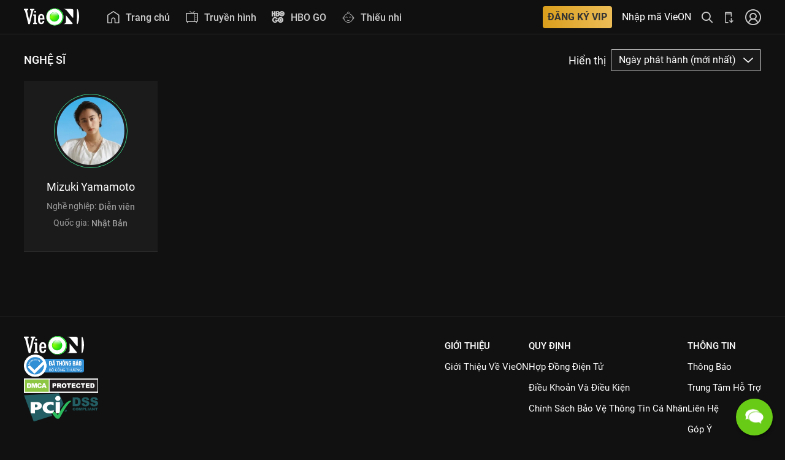

--- FILE ---
content_type: text/html; charset=utf-8
request_url: https://vieon.vn/nghe-si/mizuki-yamamoto/
body_size: 22873
content:
<!DOCTYPE html><html lang="vi" class="user vieon-layout theme-dark overflow-x" id="html-head"><head><meta charSet="utf-8"/><title>Mizuki Yamamoto: Xem Tuyển tập nội dung chương trinh đặc sắc | VieON</title><meta name="viewport" content="width=device-width, initial-scale=1.0"/><meta name="theme-color" content="#000000"/><meta name="mobile-web-app-capable" content="yes"/><meta name="apple-mobile-web-app-capable" content="yes"/><meta name="description" content="Nghệ sĩ Mizuki Yamamoto ở Nhật Bản tham gia 0 phim:  ..."/><meta name="twitter:card" content="summary"/><meta name="twitter:title" content="Mizuki Yamamoto: Xem Tuyển tập nội dung chương trinh đặc sắc | VieON"/><meta name="twitter:description" content="Nghệ sĩ Mizuki Yamamoto ở Nhật Bản tham gia 0 phim:  ..."/><meta name="twitter:image" content="https://static2.vieon.vn/vieplay-image/avatar/2021/12/02/umenm209_mizuki_yamamoto.jpg"/><meta name="thumbnail" content="https://static2.vieon.vn/vieplay-image/avatar/2021/12/02/umenm209_mizuki_yamamoto.jpg"/><meta name="apple-itunes-app" content="app-id=1357819721, affiliate-data=vieonapp://home, app-argument=vieonapp://home"/><meta property="og:locale" content="vi_VN"/><meta property="og:title" content="Mizuki Yamamoto: Xem Tuyển tập nội dung chương trinh đặc sắc | VieON"/><meta property="og:type" content="website"/><meta property="og:url" content="https://vieon.vn/nghe-si/mizuki-yamamoto"/><meta property="og:image" content="https://static2.vieon.vn/vieplay-image/avatar/2021/12/02/umenm209_mizuki_yamamoto.jpg"/><meta property="og:description" content="Nghệ sĩ Mizuki Yamamoto ở Nhật Bản tham gia 0 phim:  ..."/><meta property="og:site_name" content="VieON"/><meta property="al:android:url" content="vieonapp://home"/><meta property="al:ios:url" content="vieonapp://home"/><meta property="al:ios:app_store_id" content="1357819721"/><meta property="al:ios:app_name" content="VieON"/><meta property="al:android:app_name" content="VieON"/><meta property="al:android:package" content="vieon.phim.tv"/><meta property="fb:app_id" content="167937797261468"/><meta property="fb:pages" content="460776921118227"/><meta name="thumbnail" content="https://static2.vieon.vn/vieplay-image/avatar/2021/12/02/umenm209_mizuki_yamamoto.jpg"/><meta name="robots" content="noindex,follow"/><meta name="googlebot" content="noindex,follow "/><meta name="bingbot" content="noindex,follow "/><meta property="og:image:width" content="1200"/><meta property="og:image:height" content="1200"/><link rel="shortcut icon" href="https://static2.vieon.vn/prod-vieon-web-v5-gcp/_next/assets/img/favicon.ico"/><link rel="apple-touch-icon" href="https://static2.vieon.vn/prod-vieon-web-v5-gcp/_next/icon.png?v=1768201493165"/><link rel="canonical" href="https://vieon.vn/"/><link rel="alternate" href="https://vieon.vn/nghe-si/mizuki-yamamoto" media="only screen and (max-width: 640px)"/><script async="" defer="" type="application/ld+json">{"@context":"http://schema.org","@type":"WebSite","url":"https://vieon.vn/","name":"VieON","description":"Nghệ sĩ Mizuki Yamamoto ở Nhật Bản tham gia 0 phim:  ..."}</script><script type="application/ld+json">{
    "@context": "https://schema.org",
    "@type": "Corporation",
    "name": "VieON",
    "url": "https://vieon.vn",
    "sameAs": [
      "https://vieon.vn/","https://www.facebook.com/vieonofficial","https://www.linkedin.com/company/vieon","https://www.instagram.com/vieon.official/","https://www.youtube.com/@VieONApp","https://www.youtube.com/VieChannelHTV2/","https://en.wikipedia.org/wiki/DatVietVAC","https://vi.wikipedia.org/wiki/VieON","https://wikitia.com/wiki/VieON","https://apps.apple.com/vn/app/id1357819721","https://play.google.com/store/apps/details?id=vieon.phim.tv"
     ]
  }</script><script type="application/ld+json">{
    "@context": "https://schema.org",
    "@type": "Organization",
    "url": "https://vieon.vn",
    "logo": "https://static2.vieon.vn/prod-vieon-web-v5-gcp/_next/assets/img/logo.svg",
    "contactPoint": [{
    "@type": "ContactPoint",
    "telephone": "1800 599920",
    "contactType": "customer service",
    "areaServed": "VN",
    "availableLanguage": "Vietnamese",
    "contactOption": "TollFree"
    }]
  }</script><script type="application/ld+json">{
    "@context": "https://schema.org",
    "@type": "BreadcrumbList",
    "itemListElement": [
      {
        "@type": "ListItem",
        "position": 1,
        "item": {
          "@id": "https://vieon.vn",
          "name": "VieON"
        }
      },{
        "@type": "ListItem",
        "position": 2,
        "item": {
          "@id": "https://vieon.vn/nghe-si/mizuki-yamamoto",
          "name": "Mizuki Yamamoto"
        }
      }
     ]
  }</script><meta name="next-head-count" content="42"/><link rel="stylesheet" href="https://static2.vieon.vn/prod-vieon-web-v5-gcp/_next/assets/css/app.css?v=1768201493165"/><link data-type="vieon" rel="stylesheet" href="https://static2.vieon.vn/prod-vieon-web-v5-gcp/_next/assets/css/components.css?v=1768201493165"/><link data-type="vieon" rel="stylesheet" href="https://static2.vieon.vn/prod-vieon-web-v5-gcp/_next/assets/css/modules.css?v=1768201493165"/><link rel="stylesheet" href="https://static2.vieon.vn/prod-vieon-web-v5-gcp/_next/assets/css/splash.css?v=1768201493165"/><link rel="stylesheet" href="https://static2.vieon.vn/prod-vieon-web-v5-gcp/_next/assets/css/player.css?v=1768201493165"/><link rel="manifest" href="https://vieon.vn/manifest.json?v=1768201493165"/><link href="https://static2.vieon.vn/prod-vieon-web-v5-gcp/_next/assets/img/VieON_16x16.png?v=1768201493165" rel="icon" type="image/png" sizes="16x16"/><link href="https://static2.vieon.vn/prod-vieon-web-v5-gcp/_next/assets/img/VieON_32x32.png?v=1768201493165" rel="icon" type="image/png" sizes="32x32"/><link rel="apple-touch-icon" href="https://static2.vieon.vn/prod-vieon-web-v5-gcp/_next/assets/img/apple-touch-icon.png?v=1768201493165" sizes="180x180"/><link rel="preload" href="https://securepubads.g.doubleclick.net/tag/js/gpt.js" as="script"/><link rel="preload" href="https://static2.vieon.vn/prod-vieon-web-v5-gcp/_next/static/css/5e75f98a0dc584b5.css" as="style"/><link rel="stylesheet" href="https://static2.vieon.vn/prod-vieon-web-v5-gcp/_next/static/css/5e75f98a0dc584b5.css" data-n-g=""/><link rel="preload" href="https://static2.vieon.vn/prod-vieon-web-v5-gcp/_next/static/css/e9160953eaa9f1a4.css" as="style"/><link rel="stylesheet" href="https://static2.vieon.vn/prod-vieon-web-v5-gcp/_next/static/css/e9160953eaa9f1a4.css"/><noscript data-n-css=""></noscript><script defer="" nomodule="" src="https://static2.vieon.vn/prod-vieon-web-v5-gcp/_next/static/chunks/polyfills-c67a75d1b6f99dc8.js"></script><script defer="" src="https://static2.vieon.vn/prod-vieon-web-v5-gcp/_next/static/chunks/6620.0a63d4005ee2f1eb.js"></script><script defer="" src="https://static2.vieon.vn/prod-vieon-web-v5-gcp/_next/static/chunks/7313.27134928b95fd67a.js"></script><script defer="" src="https://static2.vieon.vn/prod-vieon-web-v5-gcp/_next/static/chunks/6695.81bdbffd0bcf48fd.js"></script><script defer="" src="https://static2.vieon.vn/prod-vieon-web-v5-gcp/_next/static/chunks/737.2954fbe1db0ea3e4.js"></script><script defer="" src="https://static2.vieon.vn/prod-vieon-web-v5-gcp/_next/static/chunks/5417.8b68b1eb96d19cdb.js"></script><script defer="" src="https://static2.vieon.vn/prod-vieon-web-v5-gcp/_next/static/chunks/3161.67c1f3a8dfea0445.js"></script><script src="https://static2.vieon.vn/prod-vieon-web-v5-gcp/_next/static/chunks/runtime-0048024c96bde58c.js" defer=""></script><script src="https://static2.vieon.vn/prod-vieon-web-v5-gcp/_next/static/chunks/main-0642c9248397cef4.js" defer=""></script><script src="https://static2.vieon.vn/prod-vieon-web-v5-gcp/_next/static/chunks/pages/_app-d3746a02395570f2.js" defer=""></script><script src="https://static2.vieon.vn/prod-vieon-web-v5-gcp/_next/static/chunks/pages/nghe-si/%5Bslug%5D-b0e009b8b079e760.js" defer=""></script><script src="https://static2.vieon.vn/prod-vieon-web-v5-gcp/_next/static/YljijRlWMa-bA1s8dBDT_/_buildManifest.js" defer=""></script><script src="https://static2.vieon.vn/prod-vieon-web-v5-gcp/_next/static/YljijRlWMa-bA1s8dBDT_/_ssgManifest.js" defer=""></script></head><body class="App" id="app"><div id="__next"><header class="header fixed" data-sub="false" data-sub-menu="false" style="z-index:1005" id="primary-header"><div class="top-bar height-small-up-48rem height-large-up-56rem" id="mainNavigation"><div class="top-bar-left"><a class="logo logo--top" tabindex="-1" title="VieON - Không Thể Rời Mắt"><svg class="size-h-full" xmlns="http://www.w3.org/2000/svg" xmlns:xlink="http://www.w3.org/1999/xlink" viewBox="0 0 149.54 45.94"><defs><radialGradient id="radial-gradient" cx="82.7" cy="23.02" fx="71.9111386742802" r="13.17" gradientUnits="userSpaceOnUse"><stop offset="0" stop-color="#8cff00"></stop><stop offset="0.16" stop-color="#7ffb02"></stop><stop offset="0.44" stop-color="#5cef09"></stop><stop offset="0.83" stop-color="#25dd13"></stop><stop offset="1" stop-color="#0ad418"></stop></radialGradient><linearGradient id="linear-gradient" x1="82.58" y1="10.83" x2="82.58" y2="22.65" gradientUnits="userSpaceOnUse"><stop offset="0" stop-color="#fff"></stop><stop offset="0.17" stop-color="#fff" stop-opacity="0.8"></stop><stop offset="0.47" stop-color="#fff" stop-opacity="0.46"></stop><stop offset="0.72" stop-color="#fff" stop-opacity="0.21"></stop><stop offset="0.91" stop-color="#fff" stop-opacity="0.06"></stop><stop offset="1" stop-color="#fff" stop-opacity="0"></stop></linearGradient><filter id="f1"><feGaussianBlur result="blurOut" stdDeviation="1"></feGaussianBlur></filter></defs><g class="cls-1"><g id="Layer_2" data-name="Layer 2"><g id="Layer_1-2" data-name="Layer 1"><path class="cls-2" d="M76.08,1.23A22.15,22.15,0,0,0,61.89,15.15a24.78,24.78,0,0,0-1.31,8,21.78,21.78,0,0,0,6,15.25l.27.29.12.13.08.08a23.62,23.62,0,0,0,24.48,5.83,21,21,0,0,0,3.8-1.63,21.14,21.14,0,0,0,10.47-12.23A24,24,0,0,0,107,23.34C107.28,8,92.34-4,76.08,1.23Z" filter="url(#f1)" shape-rendering="geometricPrecision"></path><path class="cls-2" d="M143.62,4.05l-.14,36.53c0,4,2.14,1.34,2.71-.06a48.74,48.74,0,0,0,3.35-17.89,51.88,51.88,0,0,0-3-18.5C146,2.72,143.64-.78,143.62,4.05Z" shape-rendering="geometricPrecision"></path><path class="cls-2" d="M113.68,36.63c0,5.69-8.46,6-8.46,6h21.19c1.54,0,3.79.08,4.5-.26,1.24-.6,1.25-1.57.65-2.29l-17.8-21.63c0,4.12-.05,10.06-.06,13.56C113.7,32.6,113.68,33.24,113.68,36.63Z" shape-rendering="geometricPrecision"></path><path class="cls-2" d="M107.44,1.58a11.64,11.64,0,0,1,8.41,4.17c.91,1.12,15.69,19,15.69,19a1.29,1.29,0,0,0,2.28-.82l.08-18.9a3.08,3.08,0,0,0-2.46-3,19.92,19.92,0,0,0-4-.46Z" shape-rendering="geometricPrecision"></path><path class="cls-3" d="M76.08,1.23A22.15,22.15,0,0,0,61.89,15.15a24.78,24.78,0,0,0-1.31,8,21.78,21.78,0,0,0,6,15.25l.27.29.12.13.08.08a23.62,23.62,0,0,0,24.48,5.83,21,21,0,0,0,3.8-1.63,21.14,21.14,0,0,0,10.47-12.23A24,24,0,0,0,107,23.34C107.28,8,92.34-4,76.08,1.23ZM89.85,43.7a23.55,23.55,0,0,1-7.47,1.16,21.36,21.36,0,0,1-14.79-6.39A21.71,21.71,0,0,1,62.54,15.9,20.67,20.67,0,0,1,75.73,2.81a23.65,23.65,0,0,1,7.15-1.16A21.36,21.36,0,0,1,98,8,21.74,21.74,0,0,1,103,30.62,20.68,20.68,0,0,1,89.85,43.7Z" shape-rendering="geometricPrecision"></path><path class="cls-2" d="M55.48,30.08l0-3.69c0-3.65-.73-6.45-2.22-8.31a7.88,7.88,0,0,0-6.46-2.9,7.21,7.21,0,0,0-6.19,3c-1.48,2-2.21,4.76-2.22,8.41l0,5.5c0,3.37.69,6,2.1,7.77a7.68,7.68,0,0,0,6.34,2.78,7.93,7.93,0,0,0,5.93-2.18,10.25,10.25,0,0,0,2.52-6.43l0-.18-4.46,0,0,.15a6.85,6.85,0,0,1-1.16,3.37,3,3,0,0,1-2.52,1.07,3,3,0,0,1-2.84-1.6,11.15,11.15,0,0,1-.91-5.31V30Zm-4.8-5.27v1.51l-7.26,0v-.73a9.11,9.11,0,0,1,1-4.76,3.09,3.09,0,0,1,2.86-1.4,2.86,2.86,0,0,1,2.55,1.43A7.06,7.06,0,0,1,50.68,24.81Z" shape-rendering="geometricPrecision"></path><path class="cls-2" d="M27.05,5.32a1.11,1.11,0,0,0,1.11-1.1V2.33a1.1,1.1,0,0,0-1.1-1.11l-9.19,0a1.11,1.11,0,0,0-1.11,1.1V4.17a1.11,1.11,0,0,0,1.1,1.11H19.5A.59.59,0,0,1,20,5.5a.57.57,0,0,1,.09.5L14.15,31.73a1.23,1.23,0,0,1,0,.16,1.23,1.23,0,0,1,0-.16L8.42,6a.62.62,0,0,1,.1-.51A.58.58,0,0,1,9,5.25h1.71a1.1,1.1,0,0,0,1.11-1.1V2.26a1.11,1.11,0,0,0-1.1-1.11l-9.61,0A1.11,1.11,0,0,0,0,2.21V4.1A1.11,1.11,0,0,0,1.1,5.21h.7A1.1,1.1,0,0,1,2.8,6L10,34.86l2,7.81h4L24.81,6.1a1.1,1.1,0,0,1,1-.79Z" shape-rendering="geometricPrecision"></path><rect class="cls-2" x="28.28" y="6.92" width="4.1" height="4.77" rx="1.11" transform="translate(20.9 39.59) rotate(-89.77)" shape-rendering="geometricPrecision"></rect><path class="cls-2" d="M34.41,38.74h-.87a.78.78,0,0,1-.77-.78l.09-20.68a1.12,1.12,0,0,0-1.11-1.11l-5.48,0a1.11,1.11,0,0,0-1.11,1.1V19a1.1,1.1,0,0,0,1.1,1.11h.87a.77.77,0,0,1,.77.77l-.07,17.09a.77.77,0,0,1-.78.77s-2,.49-2,1.1v2.86H35.5V39.85A1.11,1.11,0,0,0,34.41,38.74Z" shape-rendering="geometricPrecision"></path><path class="cls-4" d="M95.39,23A12.82,12.82,0,1,1,82.58,10.18,12.82,12.82,0,0,1,95.39,23Z" shape-rendering="geometricPrecision"></path><ellipse class="cls-5" cx="82.58" cy="17.82" rx="9.46" ry="7.26" shape-rendering="geometricPrecision"></ellipse></g></g></g></svg></a><ul class="menu horizontal relative menu--main" role="menubar" id="main-menu"><li role="presentation" class="menu__item size-h-full  hover-light"><button type="button" class="Menu_MenuItem__fpuRn flexible" title="Trang chủ" id="9c1dbb28-e8f8-4d49-a940-3fad83ffa9f3"><span class="Menu_MenuItemIcon__2CqLM"><svg width="24" height="24" viewBox="0 0 18 18" fill="currentColor" xmlns="http://www.w3.org/2000/svg"><title></title><path fill-rule="evenodd" clip-rule="evenodd" d="M8.5921 0.107602C8.8185 -0.0377889 9.10943 -0.0356855 9.33371 0.112964L17.3061 5.39693C17.4201 5.47247 17.5039 5.57648 17.5542 5.69332C17.6118 5.79304 17.6448 5.90878 17.6448 6.03221V17.3214C17.6448 17.6962 17.3409 18 16.9661 18H11.2914C11.279 18 11.2667 17.9997 11.2545 17.9991C11.2423 17.9997 11.23 18 11.2176 18C10.8428 18 10.539 17.6962 10.539 17.3214V12.4832C10.539 12.0194 10.3565 11.576 10.0339 11.2501C9.7114 10.9244 9.2755 10.7427 8.82242 10.7427C8.36934 10.7427 7.93344 10.9244 7.61098 11.2501C7.28831 11.576 7.10583 12.0194 7.10583 12.4832V17.3214C7.10583 17.6962 6.802 18 6.4272 18C6.41287 18 6.39865 17.9996 6.38455 17.9987C6.37042 17.9996 6.35618 18 6.34184 18H0.678634C0.303835 18 0 17.6962 0 17.3214V6.03221C0 5.92461 0.0250418 5.82286 0.0696154 5.73246C0.119995 5.60445 0.209649 5.49051 0.334252 5.41049L8.5921 0.107602ZM5.74856 16.6428V12.4832C5.74856 11.6638 6.0708 10.8766 6.6465 10.2951C7.22243 9.71345 8.005 9.38543 8.82242 9.38543C9.63985 9.38543 10.4224 9.71345 10.9983 10.2951C11.574 10.8766 11.8963 11.6638 11.8963 12.4832V16.6428H16.2875V6.35012L8.95293 1.48891L1.35727 6.36657V16.6428H5.74856Z" fill="currentColor"></path></svg></span><span class="Menu_MenuItemText__DvTwF">Trang chủ</span></button></li><li role="presentation" class="menu__item size-h-full  hover-light"><button type="button" class="Menu_MenuItem__fpuRn flexible" title="Truyền hình" id="2cfe2301-3039-4a7e-b470-4098712437a7"><span class="Menu_MenuItemIcon__2CqLM"><svg width="24" height="24" viewBox="0 0 20 20" fill="currentColor" xmlns="http://www.w3.org/2000/svg"><title></title><path fill-rule="evenodd" clip-rule="evenodd" d="M14.2876 0.146447C14.4829 0.341709 14.4829 0.658291 14.2876 0.853553L12.195 2.94622H18.3297C19.1852 2.94622 19.8787 3.63977 19.8787 4.4953V16.0819C19.8787 16.9374 19.1852 17.631 18.3297 17.631H17.1725L17.9208 18.5664C18.0933 18.782 18.0583 19.0966 17.8427 19.2691C17.6271 19.4416 17.3124 19.4067 17.1399 19.191L15.8919 17.631H3.98707L2.73901 19.191C2.5665 19.4067 2.25186 19.4416 2.03622 19.2691C1.82059 19.0966 1.78563 18.782 1.95814 18.5664L2.70645 17.631H1.54908C0.693545 17.631 0 16.9374 0 16.0819V4.4953C0 3.63977 0.693545 2.94622 1.54908 2.94622H8.48205L6.38938 0.853553C6.19412 0.658291 6.19412 0.341709 6.38938 0.146447C6.58464 -0.0488156 6.90122 -0.0488156 7.09648 0.146447L9.89626 2.94622H10.7808L13.5805 0.146447C13.7758 -0.0488156 14.0924 -0.0488156 14.2876 0.146447ZM1.54908 4.44622C1.52197 4.44622 1.5 4.46819 1.5 4.4953V16.0819C1.5 16.109 1.52197 16.131 1.54908 16.131H13.4349V4.44622H1.54908ZM18.3297 16.131H14.4349V4.44622H18.3297C18.3568 4.44622 18.3787 4.46819 18.3787 4.4953V16.0819C18.3787 16.109 18.3568 16.131 18.3297 16.131ZM17.2312 7.54174C17.2312 7.18317 16.9406 6.89249 16.582 6.89249C16.2234 6.89249 15.9327 7.18317 15.9327 7.54174C15.9327 7.90031 16.2234 8.19099 16.582 8.19099C16.9406 8.19099 17.2312 7.90031 17.2312 7.54174ZM16.582 9.88895C16.9406 9.88895 17.2312 10.1796 17.2312 10.5382C17.2312 10.8968 16.9406 11.1875 16.582 11.1875C16.2234 11.1875 15.9327 10.8968 15.9327 10.5382C15.9327 10.1796 16.2234 9.88895 16.582 9.88895ZM17.2312 13.5349C17.2312 13.1764 16.9406 12.8857 16.582 12.8857C16.2234 12.8857 15.9327 13.1764 15.9327 13.5349C15.9327 13.8935 16.2234 14.1842 16.582 14.1842C16.9406 14.1842 17.2312 13.8935 17.2312 13.5349Z" fill="currentColor"></path></svg></span><span class="Menu_MenuItemText__DvTwF">Truyền hình</span></button></li><li role="presentation" class="menu__item size-h-full  hover-light"><button type="button" class="Menu_MenuItem__fpuRn flexible" title="HBO GO" id="4a8279c4-120b-4a9c-af86-d4da8837e1cb"><span class="Menu_MenuItemIcon__2CqLM"><svg width="20" height="19" viewBox="0 0 20 19" fill="none" xmlns="http://www.w3.org/2000/svg"><title></title><path d="M13.7988 15.9309C12.582 15.9309 11.5943 14.9432 11.5943 13.7265C11.5943 12.5091 12.582 11.5227 13.7988 11.5227C15.0161 11.5227 16.0019 12.5091 16.0019 13.7265C16.0019 14.9432 15.0161 15.9309 13.7988 15.9309ZM13.7823 9.31173C11.3529 9.31173 9.38394 11.2814 9.38394 13.7101C9.38394 16.1382 11.3529 18.1072 13.7823 18.1072C16.2105 18.1072 18.1794 16.1382 18.1794 13.7101C18.1794 11.2814 16.2105 9.31173 13.7823 9.31173Z" fill="currentColor"></path><path d="M13.7822 11.981C12.8273 11.981 12.0527 12.7543 12.0527 13.7099C12.0527 14.6642 12.8273 15.4388 13.7822 15.4388C14.7373 15.4388 15.5111 14.6642 15.5111 13.7099C15.5111 12.7543 14.7372 11.981 13.7822 11.981Z" fill="currentColor"></path><path d="M4.81035 14.903H7.28506C6.73279 16.4941 5.22753 16.2292 5.22753 16.2292C4.01146 16.2069 3.44085 15.2125 3.44085 15.2125C2.42354 13.4436 3.44085 12.141 3.44085 12.141C3.90457 11.3231 5.11992 11.2346 5.11992 11.2346C6.60028 11.2346 7.1086 12.3398 7.1086 12.3398H9.40619C8.83102 10.5819 7.1781 9.31152 5.22753 9.31152C2.79942 9.31152 0.831055 11.2811 0.831055 13.7099C0.831055 16.138 2.79942 18.1077 5.22753 18.1077C7.65757 18.1077 9.62587 16.138 9.62587 13.7099C9.62587 13.5452 9.61607 13.3833 9.59834 13.2239H4.81035V14.903Z" fill="currentColor"></path><path d="M15.9054 5.71438C16.7967 5.71438 17.5171 4.99199 17.5171 4.10138C17.5171 3.21008 16.7967 2.48769 15.9054 2.48769C15.0147 2.48769 14.2924 3.21008 14.2924 4.10138C14.2924 4.99199 15.0147 5.71438 15.9054 5.71438ZM13.8531 4.10138C13.8531 2.96684 14.7727 2.04914 15.9054 2.04914C17.0387 2.04914 17.9582 2.96684 17.9582 4.10138C17.9582 5.23405 17.0387 6.15293 15.9054 6.15293C14.7727 6.15293 13.8531 5.23405 13.8531 4.10138ZM10.9963 4.10138C11.2494 4.06815 11.6725 3.77886 11.8219 3.59278C11.7696 3.82312 11.766 4.48835 11.8268 4.71745C11.6566 4.45575 11.2537 4.1333 10.9963 4.10131V4.10138ZM9.52088 1.9287C9.84333 1.9287 10.097 2.24694 10.097 2.60993C10.097 2.97174 9.84333 3.29115 9.52088 3.29115H8.41213V1.9287H9.52088ZM9.51654 4.95517C9.83967 4.95517 10.0933 5.27335 10.0933 5.63702C10.0933 5.99939 9.83967 6.31756 9.51654 6.31756H8.40847V4.95511L9.51654 4.95517ZM15.9042 8.23585C18.1627 8.23523 20.0006 6.3581 20 4.10014C20 1.79301 18.1627 0.0012425 15.9041 2.77391e-06C13.6474 -0.00247667 12.4951 1.65788 12.2106 2.32863C12.2131 1.3231 11.2217 0.135132 10.0614 0.133273H6.32425V8.19469L9.80831 8.19593C11.2137 8.19593 12.2131 6.97914 12.2144 5.93548C12.5362 6.59216 13.6474 8.23709 15.9041 8.23585H15.9042ZM5.86798 8.19779H3.67745V5.06997H2.25549V8.19779H0.00731436L0 0.134513H2.25555V3.13452H3.67751V0.134513H5.86791V8.19779H5.86798Z" fill="currentColor"></path></svg></span><span class="Menu_MenuItemText__DvTwF">HBO GO</span></button></li><li role="presentation" class="menu__item size-h-full  hover-light"><button type="button" class="Menu_MenuItem__fpuRn flexible" title="Thiếu nhi" id="ccfeb47e-d405-4436-b08b-6c831c7208cd"><span class="Menu_MenuItemIcon__2CqLM"><svg width="24" height="24" viewBox="0 0 24 24" fill="none" xmlns="http://www.w3.org/2000/svg"><path d="M12.0002 22.5937C7.02016 22.5937 2.96875 18.5841 2.96875 13.6561C2.96875 8.72766 7.02016 4.71844 12.0002 4.71844C12.6395 4.71844 13.1598 4.20375 13.1598 3.57094C13.1598 2.93813 12.6395 2.42344 12.0002 2.42344C11.3608 2.42344 10.8405 2.93813 10.8405 3.57094C10.8405 3.82594 10.6314 4.03266 10.3741 4.03266C10.1162 4.03266 9.90766 3.82594 9.90766 3.57094C9.90766 2.42906 10.8461 1.5 12.0002 1.5C13.1542 1.5 14.0927 2.42906 14.0927 3.57094C14.0927 4.71281 13.1542 5.64187 12.0002 5.64187C7.53484 5.64187 3.90203 9.23719 3.90203 13.6561C3.90203 18.075 7.53484 21.6703 12.0002 21.6703C16.4655 21.6703 20.0983 18.075 20.0983 13.6561C20.0983 10.2591 17.9242 7.22016 14.688 6.09375C14.4452 6.00937 14.3172 5.74547 14.403 5.505C14.4887 5.26453 14.7545 5.13797 14.9978 5.22281C18.6062 6.47906 21.0311 9.86812 21.0311 13.6566C21.0311 18.5841 16.9797 22.5937 12.0002 22.5937Z" fill="#CCCCCC"></path><path d="M3.43547 16.3135C1.95469 16.3135 0.75 15.1214 0.75 13.6561C0.75 12.1908 1.95469 10.9988 3.43547 10.9988V11.9222C2.46937 11.9222 1.68328 12.7003 1.68328 13.6561C1.68328 14.6119 2.46937 15.39 3.43547 15.39V16.3135Z" fill="#CCCCCC"></path><path d="M20.5645 16.3135V15.39C21.531 15.39 22.3166 14.6124 22.3166 13.6561C22.3166 12.6999 21.5305 11.9222 20.5645 11.9222V10.9988C22.0452 10.9988 23.2499 12.1908 23.2499 13.6561C23.2499 15.1214 22.0452 16.3135 20.5645 16.3135V16.3135Z" fill="#CCCCCC"></path><path d="M11.9996 19.1935C11.1221 19.1935 10.2727 18.8832 9.54335 18.2958C9.34319 18.1351 9.31319 17.844 9.47585 17.6466C9.6385 17.4488 9.93288 17.4183 10.1321 17.5801C11.2543 18.4829 12.7454 18.4838 13.8671 17.5801C14.0677 17.4188 14.3616 17.4488 14.5233 17.6466C14.686 17.844 14.656 18.1351 14.4558 18.2958C13.7265 18.8832 12.8771 19.1935 11.9996 19.1935Z" fill="#CCCCCC"></path><path d="M7.03285 12.8021C6.92456 12.8021 6.81581 12.7646 6.72769 12.6896C6.53269 12.5222 6.5116 12.2307 6.68035 12.038C7.13081 11.5233 7.78378 11.228 8.47144 11.228C9.15019 11.228 9.79753 11.5172 10.2471 12.0207C10.4177 12.2119 10.3994 12.5035 10.2063 12.6722C10.0127 12.8415 9.71831 12.8232 9.54769 12.6315C9.27488 12.3263 8.88253 12.151 8.47144 12.151C8.05472 12.151 7.65863 12.3301 7.38581 12.6422C7.29347 12.7477 7.16363 12.8021 7.03285 12.8021V12.8021Z" fill="#CCCCCC"></path><path d="M14.0954 12.8021C13.9871 12.8021 13.8779 12.7646 13.7898 12.6891C13.5952 12.5222 13.5741 12.2307 13.7429 12.038C14.1934 11.5233 14.8463 11.228 15.534 11.228C16.2127 11.228 16.8601 11.5172 17.3096 12.0207C17.4807 12.2119 17.4624 12.5035 17.2688 12.6722C17.0757 12.8415 16.7809 12.8241 16.6102 12.6315C16.3374 12.3263 15.9451 12.151 15.5335 12.151C15.1173 12.151 14.7212 12.3301 14.4479 12.6422C14.3555 12.7477 14.2257 12.8021 14.0954 12.8021V12.8021Z" fill="#CCCCCC"></path></svg></span><span class="Menu_MenuItemText__DvTwF">Thiếu nhi</span></button></li></ul></div><div class="top-bar-right align-middle" id="topBarRight"><div class="package relative size-h-full align-middle flex-box"><button class="Button_medium__4dlsY bg-gradient-to-r from-[#DA9E1C] to-[#ECBD57] rounded-[.25rem]" type="button" title="Đăng ký vip"><span class="!text-[.75rem] md:!text-[1rem] font-bold !text-vo-gray-800 uppercase">Đăng ký vip</span></button></div><div class="relative size-h-full align-middle flex-box"><button class="voucher !text-xs md:!text-[1rem] text-white hover:text-vo-green" type="button">Nhập mã VieON</button></div><ul class="menu menu--secondary horizontal logged relative size-h-full"><li class="menu__item relative size-h-full"><button class="button !px-0 flexible !text-[1.25rem] text-vo-gray-200 hover:text-vo-green" data-toggle="searchTop" aria-expanded="true" aria-controls="searchTop" aria-label="Tìm kiếm nội dung" type="button"><i class="vie vie-find-o-rc-medium animate-fade-in !text-[1.125rem] md:!text-[1.125rem]"></i></button></li><li class="menu__item size-h-full"><button class="button !px-0 relative flexible !text-[1.125rem] !text-vo-gray-200 hover:!text-vo-green" aria-label="Bấm để tải ứng dụng VieON" type="button"><i class="vie vie-mobile-download animate-fade-in !text-[1.125rem] md:!text-[1.125rem]"></i></button></li><li class="menu__item size-h-full relative"><button class="avatar relative flexible !text-[1.625rem] text-vo-gray-200 hover:text-vo-green" aria-label="Nhấn để đăng nhập"><i class="vie vie-user-o-c-medium animate-fade-in"></i></button></li></ul></div></div></header><main id="main" class="main LayoutContainer_main__niq38"><div style="position:absolute;color:transparent;z-index:-9999;height:0;overflow:hidden"><img src="https://click.vieon.vn/hjsB?pid=DownloadFromMobileWeb&amp;af_dp=vieonapp://vieon.vn&amp;af_force_deeplink=true" alt="VieON - Không Thể Rời Mắt" title="VieON - Không Thể Rời Mắt" height="1" width="1" style="border:0"/></div><section class="section section--for-dark section--artist !py-4 md:!py-6 overflow canal-v"><div class="section__header horizontal"><div class="section__header-left"><h3 class="section__title">NGHỆ SĨ</h3></div><div class="section__header-right"><div class="filter filter--sort filter--dark"><span class="filter__label">Hiển thị</span><div class="filter__wrap"><button class="flex items-center justify-center !border !border-solid !border-vo-gray-200 hover:!border-vo-green h-9 px-3 bg-vo-dark-gray-900/50 !text-white hover:!text-vo-green space-x-3 transition-colors" type="button" data-toggle="filterTypeDropdown"><span>Ngày phát hành (mới nhất)</span><i class="vie vie-chevron-down-red-medium"></i></button></div></div></div></div><div class="section__body"><div class="grid-x"><div class="cell medium-shrink" id="artistBoard"><div class="block block--artist block--artist-detail"><div class="card card--vod card--artist card--artist-info"><div class="avatar avatar--box border--green overflow circle"><div class="avatar__wrap"><img class="image-block" src="https://static2.vieon.vn/vieplay-image/avatar/2021/12/02/umenm209_mizuki_yamamoto.webp" alt="Nghệ sĩ Mizuki Yamamoto"/></div></div><div class="card__section"><h1 class="card__title text-white">Mizuki Yamamoto</h1><div class="card__info__artist"><div class="tags-group"><label class="tags-muted">Nghề nghiệp<!-- -->: </label><a class="tags">Diễn viên</a></div><div class="tags-group"><label class="tags-muted">Quốc gia<!-- -->: </label><a class="tags">Nhật Bản</a></div></div></div></div></div></div><div class="cell medium-auto"><div class="card-group group-margin-y-6 group-margin-x-4 col-x-small-2 col-medium-4 col-large-5" data-number-item="5"></div></div></div></div></section></main><footer class="footer border-st4-top layer-2" id="footer"><div class="footer-top"><div class="container canal-v"><div class="grid-x"><div class="cell medium-4 large-4"><div class="footer-left footer-info flex flex-col gap-3"><a class="logo w-[6.125rem]"><img src="https://static2.vieon.vn/prod-vieon-web-v5-gcp/_next/assets/img/logo.svg" alt="VieON - Không Thể Rời Mắt" width="..." height="..."/></a><a class="logo logo--mit" href="http://online.gov.vn/Home/WebDetails/108074" target="_blank" title="Đã thông báo Bộ Công Thương" rel="noreferrer"><img src="https://static2.vieon.vn/prod-vieon-web-v5-gcp/_next/assets/img/sprites/logo-mit.svg" alt="Bộ công thương" title="Bộ công thương" width="..." height="..."/></a><a title="DMCA.com Protection Status" class="dmca-badge logo w-[7.5625rem]" href="//www.dmca.com/Protection/Status.aspx?ID=598b9d29-b519-4000-b70c-4c1f1dfdc677" target="_blank" rel="noreferrer"><img class="bg-[#e6e6e6]" src="https://images.dmca.com/Badges/dmca_protected_sml_120m.png?ID=598b9d29-b519-4000-b70c-4c1f1dfdc677" alt="DMCA.com Protection Status" title="DMCA.com Protection Status" width="..." height="..."/></a><a class="w-[7.5625rem]" title="VALIDATION OF COMPLIANCE - PCI-SAQ" href="https://certificate.crossbowlabs.com/b6b03752-549a-4003-9842-ec5034048980#gs.19u98b" target="_blank" rel="noopener noreferrer"><img class="w-[7.5625rem]" src="https://static2.vieon.vn/prod-vieon-web-v5-gcp/_next/assets/img/pci-dss-compliant-logo-vector.svg" alt="VALIDATION OF COMPLIANCE - PCI-SAQ"/></a></div></div><div class="cell medium-8 large-8"><div class="footer-right medium-align-right flex flex-col md:flex-row gap-8 md:gap-14 md:justify-end"><ul class="vertical menu menu--footer"><li class="title">Giới Thiệu</li><li><a class="hover:!text-vo-green" href="https://gioithieu.vieon.vn" target="_blank" title="Giới Thiệu Về VieON" rel="nofollow noreferrer">Giới Thiệu Về VieON</a></li></ul><ul class="vertical menu menu--footer"><li class="title">Quy định</li><li><a class="hover:!text-vo-green" href="/hop-dong-dien-tu/" title="Hợp đồng điện tử">Hợp đồng điện tử</a></li><li><a class="hover:!text-vo-green" href="/thoa-thuan-va-chinh-sach/" title="Điều Khoản Và Điều Kiện">Điều Khoản Và Điều Kiện</a></li><li><a class="hover:!text-vo-green" href="/chinh-sach-quyen-rieng-tu/" title="Chính Sách Bảo Vệ Thông Tin Cá Nhân">Chính Sách Bảo Vệ Thông Tin Cá Nhân</a></li></ul><ul class="vertical menu menu--footer"><li class="title">Thông tin</li><li><a class="hover:!text-vo-green" title="Thông Báo" href="/thong-bao/" target="_blank" rel="noreferrer">Thông Báo</a></li><li><a class="hover:!text-vo-green" title="Trung Tâm Hỗ Trợ" href="https://help.vieon.vn" target="_blank" rel="noreferrer">Trung Tâm Hỗ Trợ</a></li><li><a class="hover:!text-vo-green" href="mailto:support@vieon.vn?Subject=Trợ%20giúp/Góp%20ý%20về%20website%20VieON" title="Liên hệ" target="_top">Liên hệ</a></li><li><a class="hover:!text-vo-green" rel="noreferrer" href="https://forms.office.com/Pages/ResponsePage.aspx?id=QKxWuRijg0ejR9L30kL-sGpwjEzV_UtCvjXjJLcMRI9UNDRCMUhNN0tVOVhXSzNSWVAyTElNWVROWiQlQCN0PWcu" target="_blank">Góp ý</a></li></ul></div></div></div></div></div><div class="footer-copy border-st4-top"><div class="container canal-v"><div class="grid-x align-middle"><div class="cell small-12 medium-shrink small-order-1 medium-order-2"><div class="download download-footer"><div class="grid-x align-middle align-center"><div class="cell medium-shrink m-r2"><img class="image-block size-w-64" src="https://static2.vieon.vn/vieon-images/2022-web/navigation/QRCodeDownApp.png" alt="QR-Download-App-In-Footer"/></div><div class="text-left"><div class="download-label p-l1 p-b1">Quét mã QR để tải ứng dụng</div><div class="grid-x align-middle"><div class="cell small-5 medium-auto m-r2"><a class="link link-down link-down-ios dark outline size-h-36 m-l1 p-y1 grid-x align-middle align-center" href="https://itunes.apple.com/us/app/id1357819721" target="_blank" rel="noreferrer"><img class="image-block flex-box m-x-auto" src="https://static2.vieon.vn/prod-vieon-web-v5-gcp/_next/assets/img/sprites/Download-Appstore.svg" alt="Tải ứng dụng VieON cho App Store" title="Tải ứng dụng VieON cho App Store"/></a></div><div class="cell m-l1 p-y11 small-5 medium-auto"><a class="link link-down link-down-android dark outline size-h-36 m-l1 p-y1 grid-x align-middle align-center" target="_blank" rel="noreferrer" href="https://play.google.com/store/apps/details?id=vieon.phim.tv"><img class="image-block flex-box m-x-auto" src="https://static2.vieon.vn/prod-vieon-web-v5-gcp/_next/assets/img/sprites/download-googleplay.svg" alt="Tải ứng dụng VieON cho Android" title="Tải ứng dụng VieON cho Android"/></a></div></div></div></div></div></div><div class="cell small-12 medium-auto small-order-2 medium-order-1"><address>Công ty Cổ phần VieON - Địa chỉ: Tầng 5, 222 Pasteur, Phường Xuân Hòa, Thành phố Hồ Chí Minh.<br/>Email: <a class="link" href="mailto:support@vieon.vn" title="Email hỗ trợ: support@vieon.vn" target="_parent">support@vieon.vn</a> | Hotline: <a class="link" href="tel:(+84)1800599920" title="Hãy gọi cho chúng tôi theo số hotline 1800.599.920 (miễn phí)" target="_parent">1800.599.920</a> (miễn phí)<br/>Giấy phép Cung cấp Dịch vụ Phát thanh, Truyền hình trả tiền số 247/GP-BTTTT cấp ngày 21/07/2023.<br/>Giấy Chứng Nhận Đăng Ký Doanh Nghiệp số: 0314415573 do Sở Kế Hoạch Đầu Tư Thành Phố Hồ Chí Minh cấp ngày 19/05/2017<br/>Giấy Chứng Nhận Đăng Ký Kết Nối Để Cung Cấp Dịch Vụ Nội Dung Thông tin Trên Mạng Viễn Thông Di Động số 284/GCN-CVT do Cục Viễn Thông cấp ngày 13/06/2025</address></div></div></div></div></footer><div class="splash splash-full splash-animate-fade-out canal-v layer-max"><div class="splash-inner"><span class="logo"><img src="https://static2.vieon.vn/prod-vieon-web-v5-gcp/_next/assets/img/logo_slogan.svg" alt="VieON" title="VieON - Không Thể Rời Mắt" width="..." height="..."/></span></div></div></div><script id="__NEXT_DATA__" type="application/json">{"props":{"isServer":true,"initialState":{"App":{"tokenProfile":"","token":"","deviceId":"","isMobile":false,"isSafari":false,"loading":false,"seoText":{},"isLoadedData":false,"isTablet":false,"aboutUs":null,"faqs":"","privacy":"","agreement":"","usage":"","license":"","regulation":"","policyCancellation":"","geoCheck":{"geo_valid":false,"service_status":0,"sub_domains":[],"geo_country":"US","ip":"18.191.237.200","restricted":false,"isGlobal":true,"globalHost":false},"outStreamAds":{"masthead_off":{"id":"aiactiv://1705","isOffAds":false,"countdown":6,"pageShowList":["/","/truyen-hinh-truc-tuyen/","/lich-chieu/","/phim-hay/m/hbo/","/the-thao/","/svod-trial/"]},"welcomeAds1":{"id":"div-gpt-ad-1633060454958-0","width":800,"height":500,"size":[[1,1],"fluid",[800,500]],"path":"/22033419828/vieon.banner.pc.welcomeads1"},"welcomeAds2":{"id":"div-gpt-ad-1633060454958-0","width":800,"height":500,"size":[[1,1],"fluid",[800,500]],"path":"/22033419828/vieon.banner.pc.welcomeads2"},"welcomeAds3":{"id":"div-gpt-ad-1633060454958-0","width":800,"height":500,"size":[[800,500],[1,1],"fluid"],"path":"/22033419828/vieon.banner.pc.welcomeads3"},"masterBanner_off":[{"id":"div-gpt-ad-6702937664","index":3,"size":["fluid",[1,1]],"path":"/22033419828/vieon.banner.pc.masterbanner1"}],"bannerVideoIntroBackground_off":{"id":"div-gpt-ad-164482231231","idAA":"aiactiv://3186","size":[[1,1],"fluid",[1920,1080]],"path":"/22033419828/vieon.banner.pc.nativeads5"},"listItemLiveTv_off":[{"AAid":"aiactiv://1271","id":"div-gpt-ad-1644828756017-0","size":["fluid",[1,1],[293,165]],"path":"/22033419828/vieon.banner.pc.livetvitem1","position":3}],"searchItem_off":[{"id":"div-gpt-ad-123-0","size":["fluid",[1,1]],"path":"/22033419828/vieon.banner.pc.search1","position":1}],"inpage_off":{"id":"div-gpt-ad-1633061292865-0","width":300,"height":250,"size":[[1,1],[300,250],"fluid"],"path":"/22033419828/vieon.banner.pc.inpage"},"promotedRibbon_off":{"7bc726ca-e6dd-4012-912c-9135a8da9e13":{"items":[{"id":"div-gpt-ad-7bc726ca-e6dd-4012-912c-9135a8da9e13","size":["fluid",[1,1]],"path":"/22033419828/vieon.banner.pc.promotedribbon1"}]}},"bannerLivestream-Off_remove":{"id":"div-gpt-ad-1644397643550-0","width":555,"height":463,"size":["fluid",[1,1],[555,463]],"path":"/22033419828/vieon.banner.pc.inpage4"},"lobby_off":{"id":"div-lobby-ad","AAid":"aiactiv://1689","size":["fluid",[1,1]],"path":"/22033419828/vieon.banner.pc.lobbyads1"},"companionBanner1_US":{"size":["fluid",[300,600]]},"companionBanner2_US":{"size":["fluid",[300,250]]},"pausePlayer":{"id":"div-pause-player-ad","size":["fluid",[1,1]],"path":"/22033419828/vieon.banner.pc.pauseads1"},"pipAds":{"id":"aiactiv://2011","isOffAds":false,"countdown":5,"duration":6},"bannerRibbonAds_off":{"17e5555b-4498-4dad-af59-495917c74d9d":{"items":[{"id":"div-gpt-ad-1644377032356-0","width":1800,"height":280,"size":["fluid",[1800,280],[1,1]],"path":"/22033419828/vieon.banner.pc.homepage1"}]}}},"social":{"allowLoginFB":true,"allowLoginGG":true},"featureFlag":{"showMetaUploadDate":true,"enableMocaMobileApp":true,"enableSubmenuHBOGo":true,"mwebToApp":true,"preventContent":{"allowBrowser":[],"contentList":["1e5e9480-13d0-4a3c-970b-78288003d728","ae0e97e2-72e2-403e-9550-1b20c4683d9f"],"note":"Trình duyệt của bạn đang sử dụng tạm thời chưa hỗ trợ xem nội dung này.\u003c/br\u003eVui lòng chuyển sang trình duyệt \u003ca href='//www.microsoft.com/vi-vn/edge' target='_blank'\u003eMicrosoft Edge\u003c/a\u003e, \u003ca href='//support.apple.com/downloads/safari' target='_blank'\u003eSafari\u003c/a\u003e hoặc sử dụng thiết bị khác (điện thoại, máy tính bảng, SmartTV) để xem tiếp."},"isShowTitleRestriction":false},"isTokenExpired":false,"offBindAccount":false,"paymentConversion":{"fullScreenExpired":{"frequencyDay":"3","totalTime":"10"},"vipFeature":{"quality":{"image":"https://static2.vieon.vn/vieon-images/conversion/payment/newpay/quality_20220106.png","message":"Đăng ký gói để xem với chất lượng Full HD","button":"Đăng ký gói"},"audioSub":{"image":"https://static2.vieon.vn/vieon-images/conversion/payment/newpay/audio_20220107.png","message":"Đăng ký VIP để thưởng thức bản {titleVipAudio}","button":"Đăng ký gói"},"ads":{"image":"https://static2.vieon.vn/vieon-images/conversion/payment/newpay/no-ads_20220106.png","message":"Đăng ký gói để tắt quảng cáo","button":"Đăng ký gói"}},"windowing":{"bannerIntro":{"image":"https://static2.vieon.vn/vieon-images/2022-web-banners/trigger_windowing_web.png","imageMobile":"https://static2.vieon.vn/vieon-images/2022-web-banners/trigger_windowing_mobile_webv1.png","button":"Đăng ký gói","message":"Đăng ký gói để {windowingMessage}"},"playerIntro":{"message":"để {windowingMessage}.","button":"Đăng ký gói"}},"svodTrial":{"bannerIntro":{"image":"https://static2.vieon.vn/vieon-images/conversion/payment/newpay/svod_trial_web_20220107.png","imageMobile":"https://static2.vieon.vn/vieon-images/conversion/payment/newpay/svod_trial_mweb_20220107.jpg","message":"Đây là nội dung xem thử {trialDuration} phút. \u003c/br\u003eĐăng ký gói để xem trọn vẹn nội dung","button":"Đăng ký gói"},"playerIntro":{"message":"Bạn đang xem thử {trialDuration} phút. \u003cspan class='text-gold86'\u003eĐăng ký gói\u003c/span\u003e để thưởng thức trọn vẹn nội dung"}},"packageId":"56"},"configPersonalizationFlow":{"guestFlow":false,"userFlow":false},"introPackages":{"title":"Đăng ký gói để nhận những quyền lợi của VIP","items":[{"icon":"https://static2.vieon.vn/vieon-images/2022-payment-image/04/29/introPackages-icon/icon-promotion-vip.svg","description":"Phim/Show độc quyền VieON"},{"icon":"https://static2.vieon.vn/production-vieon-web-v5/assets/img/sprites/icon-promotion-hot.svg","description":"Kho phim Việt, Trung, Hàn lớn nhất"},{"icon":"https://static2.vieon.vn/production-vieon-web-v5/assets/img/sprites/icon-promotion-ads.svg","description":"Không quảng cáo"},{"icon":"https://static2.vieon.vn/production-vieon-web-v5/assets/img/sprites/icon-promotion-sub.svg","description":"Tùy chọn Phụ đề/ Lồng tiếng/ Thuyết minh"},{"icon":"https://static2.vieon.vn/production-vieon-web-v5/assets/img/sprites/icon-promotion-4k.svg","description":"Xem chất lượng hình ảnh Full HD/4K"}]},"toastData":{"topLeft":[],"topRight":[],"bottomLeft":[],"bottomRight":[]},"statusLoadOutStreamAds":"","closeOnboarding":false,"offDownloadApp":false,"enableTVodReminderScreen":false,"enablePaymentConversion":false,"enableDialogOnboarding":false,"isHasCompanionBanner":false,"isIOS":false,"isMacOs":true,"isAndroid":false,"isMobileOnly":false,"deviceModel":"Mac OS 10.15.7","deviceName":"Chrome/131","deviceType":"desktop","isWindows":false,"isSmartTvPlatform":false,"userAgent":"Mozilla/5.0 (Macintosh; Intel Mac OS X 10_15_7) AppleWebKit/537.36 (KHTML, like Gecko) Chrome/131.0.0.0 Safari/537.36; ClaudeBot/1.0; +claudebot@anthropic.com)","osVersion":"10.15.7","deviceManufacturer":"Apple","bindAccount":{"allowClicklaterNonVip":0,"allowClicklaterVIP":2,"reopenDayNumberNonVip":1,"reopenDayNumberVip":1,"allowOpenPopup":true,"allowOpenBanner":true,"image":"https://static2.vieon.vn/vieon-images/conversion/registration/bindaccount_background_web.jpg","imageMobile":"https://static2.vieon.vn/vieon-images/conversion/registration/bindaccount_background_mweb.jpg","text":"Vui lòng cập nhật số điện thoại của bạn NGAY HÔM NAY để tiếp tục sử dụng dịch vụ VieON nhé"},"registrationTrigger":{"idCheck":"data-recommendforyou-DTT","title":"Hãy đăng ký tài khoản để VieON có thể đề xuất nội dung phù hợp với bạn","image":"https://static2.vieon.vn/vieon-images/conversion/registration/recommendation_background_web_20220106.jpg","imageMobile":"https://static2.vieon.vn/vieon-images/conversion/registration/recommendation_background_mweb_20220106.jpg","commentText":"Hãy đăng ký tài khoản để chia sẻ bình luận của bạn","imageComment":"https://static2.vieon.vn/vieon-images/conversion/registration/comment_background_web_20220106.png","imageCommentMobile":"https://static2.vieon.vn/vieon-images/conversion/registration/comment_background_mweb_20220106.jpg","active":true},"webConfig":{"appDownload":{"link":"https://click.vieon.vn/8sV4/downloadapp","qrCode":"https://static2.vieon.vn/vieon-images/2022-web/navigation/QRCodeDownApp.png"},"introPackages":{"title":"Đăng ký gói để nhận những quyền lợi của VIP","items":[{"icon":"https://static2.vieon.vn/vieon-images/2022-payment-image/04/29/introPackages-icon/icon-promotion-vip.svg","description":"Phim/Show độc quyền VieON"},{"icon":"https://static2.vieon.vn/production-vieon-web-v5/assets/img/sprites/icon-promotion-hot.svg","description":"Kho phim Việt, Trung, Hàn lớn nhất"},{"icon":"https://static2.vieon.vn/production-vieon-web-v5/assets/img/sprites/icon-promotion-ads.svg","description":"Không quảng cáo"},{"icon":"https://static2.vieon.vn/production-vieon-web-v5/assets/img/sprites/icon-promotion-sub.svg","description":"Tùy chọn Phụ đề/ Lồng tiếng/ Thuyết minh"},{"icon":"https://static2.vieon.vn/production-vieon-web-v5/assets/img/sprites/icon-promotion-4k.svg","description":"Xem chất lượng hình ảnh Full HD/4K"}]},"bindAccount":{"allowClicklaterNonVip":0,"allowClicklaterVIP":2,"reopenDayNumberNonVip":1,"reopenDayNumberVip":1,"allowOpenPopup":true,"allowOpenBanner":true,"image":"https://static2.vieon.vn/vieon-images/conversion/registration/bindaccount_background_web.jpg","imageMobile":"https://static2.vieon.vn/vieon-images/conversion/registration/bindaccount_background_mweb.jpg","text":"Vui lòng cập nhật số điện thoại của bạn NGAY HÔM NAY để tiếp tục sử dụng dịch vụ VieON nhé"},"registrationTrigger":{"idCheck":"data-recommendforyou-DTT","title":"Hãy đăng ký tài khoản để VieON có thể đề xuất nội dung phù hợp với bạn","image":"https://static2.vieon.vn/vieon-images/conversion/registration/recommendation_background_web_20220106.jpg","imageMobile":"https://static2.vieon.vn/vieon-images/conversion/registration/recommendation_background_mweb_20220106.jpg","commentText":"Hãy đăng ký tài khoản để chia sẻ bình luận của bạn","imageComment":"https://static2.vieon.vn/vieon-images/conversion/registration/comment_background_web_20220106.png","imageCommentMobile":"https://static2.vieon.vn/vieon-images/conversion/registration/comment_background_mweb_20220106.jpg","active":true},"paymentConversion":{"fullScreenExpired":{"frequencyDay":"3","totalTime":"10"},"vipFeature":{"quality":{"image":"https://static2.vieon.vn/vieon-images/conversion/payment/newpay/quality_20220106.png","message":"Đăng ký gói để xem với chất lượng Full HD","button":"Đăng ký gói"},"audioSub":{"image":"https://static2.vieon.vn/vieon-images/conversion/payment/newpay/audio_20220107.png","message":"Đăng ký VIP để thưởng thức bản {titleVipAudio}","button":"Đăng ký gói"},"ads":{"image":"https://static2.vieon.vn/vieon-images/conversion/payment/newpay/no-ads_20220106.png","message":"Đăng ký gói để tắt quảng cáo","button":"Đăng ký gói"}},"windowing":{"bannerIntro":{"image":"https://static2.vieon.vn/vieon-images/2022-web-banners/trigger_windowing_web.png","imageMobile":"https://static2.vieon.vn/vieon-images/2022-web-banners/trigger_windowing_mobile_webv1.png","button":"Đăng ký gói","message":"Đăng ký gói để {windowingMessage}"},"playerIntro":{"message":"để {windowingMessage}.","button":"Đăng ký gói"}},"svodTrial":{"bannerIntro":{"image":"https://static2.vieon.vn/vieon-images/conversion/payment/newpay/svod_trial_web_20220107.png","imageMobile":"https://static2.vieon.vn/vieon-images/conversion/payment/newpay/svod_trial_mweb_20220107.jpg","message":"Đây là nội dung xem thử {trialDuration} phút. \u003c/br\u003eĐăng ký gói để xem trọn vẹn nội dung","button":"Đăng ký gói"},"playerIntro":{"message":"Bạn đang xem thử {trialDuration} phút. \u003cspan class='text-gold86'\u003eĐăng ký gói\u003c/span\u003e để thưởng thức trọn vẹn nội dung"}},"packageId":"56"},"outStreamAds":{"masthead_off":{"id":"aiactiv://1705","isOffAds":false,"countdown":6,"pageShowList":["/","/truyen-hinh-truc-tuyen/","/lich-chieu/","/phim-hay/m/hbo/","/the-thao/","/svod-trial/"]},"welcomeHome":{"id":"div-gpt-ad-1633059451512-0","AAid":"aiactiv://1536","width":800,"height":500,"size":[[1,1],"fluid",[800,500]],"path":"/22033419828/vieon.banner.pc.welcomeads1","countDown":10},"welcomeHome_US":{"id":"div-gpt-ad-1633059451512-0","width":800,"height":600,"size":[[1,1],"fluid",[800,600]],"path":"/114479492/VieOn/VieOn-DesktopMoWeb/Homepage/WelcomeAds_Web_800x600_NativeAd","countDown":10},"welcomeMainMenu":{"id":"div-gpt-ad-1633060454958-0","AAid":"aiactiv://1536","width":800,"height":500,"size":[[1,1],"fluid",[800,500]],"path":"/22033419828/vieon.banner.pc.welcomeads1","countDown":10},"welcomeMainMenu_US":{"id":"div-gpt-ad-1633060454958-0","width":800,"height":600,"size":[[1,1],"fluid",[800,600]],"path":"/114479492/VieOn/VieOn-DesktopMoWeb/Homepage/WelcomeAds_Web_800x600_NativeAd","countDown":10},"welcomeIntro":{"id":"div-gpt-ad-1633060652299-0","AAid":"aiactiv://1536","width":800,"height":500,"size":[[800,500],[1,1],"fluid"],"path":"/22033419828/vieon.banner.pc.welcomeads1","countDown":10},"welcomeIntro_US":{"id":"div-gpt-ad-1633060652299-0","width":800,"height":600,"size":[[800,600],[1,1],"fluid"],"path":"/114479492/VieOn/VieOn-DesktopMoWeb/Homepage/WelcomeAds_Web_800x600_NativeAd","countDown":10},"welcomeAds1":{"id":"div-gpt-ad-1633060454958-0","width":800,"height":500,"size":[[1,1],"fluid",[800,500]],"path":"/22033419828/vieon.banner.pc.welcomeads1"},"welcomeAds2":{"id":"div-gpt-ad-1633060454958-0","width":800,"height":500,"size":[[1,1],"fluid",[800,500]],"path":"/22033419828/vieon.banner.pc.welcomeads2"},"welcomeAds3":{"id":"div-gpt-ad-1633060454958-0","width":800,"height":500,"size":[[800,500],[1,1],"fluid"],"path":"/22033419828/vieon.banner.pc.welcomeads3"},"masterBanner_off":[{"id":"div-gpt-ad-6702937664","index":3,"size":["fluid",[1,1]],"path":"/22033419828/vieon.banner.pc.masterbanner1"}],"bannerVideoIntroBackground_off":{"id":"div-gpt-ad-164482231231","idAA":"aiactiv://3186","size":[[1,1],"fluid",[1920,1080]],"path":"/22033419828/vieon.banner.pc.nativeads5"},"listItemLiveTv_off":[{"AAid":"aiactiv://1271","id":"div-gpt-ad-1644828756017-0","size":["fluid",[1,1],[293,165]],"path":"/22033419828/vieon.banner.pc.livetvitem1","position":3}],"searchItem_off":[{"id":"div-gpt-ad-123-0","size":["fluid",[1,1]],"path":"/22033419828/vieon.banner.pc.search1","position":1}],"inpage_off":{"id":"div-gpt-ad-1633061292865-0","width":300,"height":250,"size":[[1,1],[300,250],"fluid"],"path":"/22033419828/vieon.banner.pc.inpage"},"promotedRibbon_off":{"7bc726ca-e6dd-4012-912c-9135a8da9e13":{"items":[{"id":"div-gpt-ad-7bc726ca-e6dd-4012-912c-9135a8da9e13","size":["fluid",[1,1]],"path":"/22033419828/vieon.banner.pc.promotedribbon1"}]}},"bannerLivestream-Off_remove":{"id":"div-gpt-ad-1644397643550-0","width":555,"height":463,"size":["fluid",[1,1],[555,463]],"path":"/22033419828/vieon.banner.pc.inpage4"},"lobby_off":{"id":"div-lobby-ad","AAid":"aiactiv://1689","size":["fluid",[1,1]],"path":"/22033419828/vieon.banner.pc.lobbyads1"},"companionBanner1_US":{"size":["fluid",[300,600]]},"companionBanner2_US":{"size":["fluid",[300,250]]},"pausePlayer":{"id":"div-pause-player-ad","size":["fluid",[1,1]],"path":"/22033419828/vieon.banner.pc.pauseads1"},"pipAds":{"id":"aiactiv://2011","isOffAds":false,"countdown":5,"duration":6},"bannerRibbonAds_off":{"17e5555b-4498-4dad-af59-495917c74d9d":{"items":[{"id":"div-gpt-ad-1644377032356-0","width":1800,"height":280,"size":["fluid",[1800,280],[1,1]],"path":"/22033419828/vieon.banner.pc.homepage1"}]}}},"sport":{"competitions":[{"code":"PL","name":"Premier League","logo":"https://static2.vieon.vn/vieon-images/2022-web/thethao/Logo_PremierLeague.svg","background":"https://static2.vieon.vn/production-vieon-web-v5/assets/img/sprites/premierLeague.png"},{"code":"PD","name":"Laliga","logo":"https://static2.vieon.vn/vieon-images/2023/09/logo_laliga/laliga2023_web.svg","background":"https://static2.vieon.vn/vieon-images/2022-web/thethao/Background_LaLiga.png"},{"code":"SA","name":"Serie A","logo":"https://static2.vieon.vn/vieon-images/2022-web/thethao/Logo_SerieA.svg","background":"https://static2.vieon.vn/production-vieon-web-v5/assets/img/sprites/serie-a-bg.png"},{"code":"FL1","name":"Ligue 1","logo":"https://static2.vieon.vn/vieon-images/2022-web/thethao/Logo_Ligue1.svg","background":"https://static2.vieon.vn/vieon-images/2022-web/thethao/Background_Ligue1.png"},{"code":"BL1","name":"Bundesliga","logo":"https://static2.vieon.vn/vieon-images/2022-web/thethao/Logo_Bundesliga.svg","background":"https://static2.vieon.vn/vieon-images/2022-web/thethao/Background_Bundesliga.png"},{"code":"DED","name":"Eredivisie","logo":"https://static2.vieon.vn/production-vieon-web-v5/assets/img/sprites/eredivisie.svg","background":"https://static2.vieon.vn/production-vieon-web-v5/assets/img/sprites/eredivisie.png"}]},"smsSyntax":{"kMobile":{"mobifone":{"to":"999","body":"mobifone"},"vinaphone":{"to":"123","body":"vinaphone"},"viettel":{"to":"456","body":"viettel"}}},"social":{"allowLoginFB":true,"allowLoginGG":true},"configPersonalizationFlow":{"guestFlow":false,"userFlow":false},"featureFlag":{"showMetaUploadDate":true,"enableMocaMobileApp":true,"enableSubmenuHBOGo":true,"mwebToApp":true,"preventContent":{"allowBrowser":[],"contentList":["1e5e9480-13d0-4a3c-970b-78288003d728","ae0e97e2-72e2-403e-9550-1b20c4683d9f"],"note":"Trình duyệt của bạn đang sử dụng tạm thời chưa hỗ trợ xem nội dung này.\u003c/br\u003eVui lòng chuyển sang trình duyệt \u003ca href='//www.microsoft.com/vi-vn/edge' target='_blank'\u003eMicrosoft Edge\u003c/a\u003e, \u003ca href='//support.apple.com/downloads/safari' target='_blank'\u003eSafari\u003c/a\u003e hoặc sử dụng thiết bị khác (điện thoại, máy tính bảng, SmartTV) để xem tiếp."},"isShowTitleRestriction":false},"tVod":{"dialog":{"userFlow1":{"imgUrl":"https://static2.vieon.vn/vieon-images/tvod-onboarding/website.jpg","title":"Đặt trước để xem các nội dung hot nhất","desc":"","primaryButton":"Trải nghiệm ngay","price":69000,"secondaryButton":"Xem chi tiết","startDate":"2022-04-01T12:00:00+07:00","freqPerDay":2,"repeatDay":1,"maxAppearance":12,"benefits1":[{"iconClass":"vie vie-gift-s-rc-medium","description":"Giá ưu đãi"},{"iconClass":"vie vie-play-solid-rc","description":"Thưởng thức ngay khi nội dung phát sóng"},{"iconClass":"vie vie-replay-rc-medium","description":"Có thể xem lại sau khi chương trình kết thúc"}],"type":"RIBBON","id":"6bdfac8f-3c6f-4357-a494-15d4e56b2c10"},"guestFlow1":{"imgUrl":"https://static2.vieon.vn/vieon-images/tvod-onboarding/website.jpg","title":"Đặt trước để xem “LiveStream Neww 123”","desc":"","primaryButton":"Trải nghiệm ngay","price":69000,"secondaryButton":"Xem chi tiết","startDate":"2022-04-01T12:00:00+07:00","freqPerDay":2,"repeatDay":1,"maxAppearance":60,"benefits1":[{"iconClass":"vie vie-gift-s-rc-medium","description":"Giá ưu đãi"},{"iconClass":"vie vie-play-solid-rc","description":"Thưởng thức ngay khi nội dung phát sóng"},{"iconClass":"vie vie-replay-rc-medium","description":"Có thể xem lại sau khi chương trình kết thúc"}],"type":"LIVE_EVENT","url":"livestream-neww","id":"30693149-9fa3-4210-a604-b9232a1e0b1c"}},"text":{"expiredString":"Hết hạn sau {STR_TIME}","expiredStringInfoBox":"Bạn có \u003cstrong\u003e{STR_TIME}\u003c/strong\u003e để xem nội dung này","paymentStep2Note":"*Nội dung chưa xem được lưu trong \u003cstrong\u003e{waitingDurMsg}\u003c/strong\u003e. Sau khi bấm xem, bạn có \u003cstrong\u003e{consumingDurMsg}\u003c/strong\u003e để xem hết.","paymentStep2NoteForLiveEvent":"*Sau khi nội dung phát sóng, bạn có \u003cstrong\u003e{waitingDurMsg}\u003c/strong\u003e để bắt đầu xem lại và \u003cstrong\u003e{consumingDurMsg}\u003c/strong\u003e để xem hết kể từ lúc bạn bắt đầu xem lại.","paymentStep2NoteForSimulcast":"*Bạn có thể xem ngay khi nội dung phát hành.\u003cbr /\u003e*Thời hạn của bạn tính từ lúc tập cuối ra mắt, bạn có \u003cstrong\u003e{waitingDurMsg}\u003c/strong\u003e để bắt đầu xem và \u003cstrong\u003e{consumingDurMsg}\u003c/strong\u003e để xem hết kể từ lúc bắt đầu xem."}},"fabWidget":[{"id":"FAB_DOWNLOAD_APP","spClass":"nav__icon icon-v2 icon--l-medium-down icon--xl-medium-up","icon":"vie-mobile-download","tipText":"Bấm để tải ứng dụng VieON"},{"id":"FAB_MANUAL","spClass":"nav__icon icon-v2 icon--l-medium-down icon--xl-medium-up","icon":"vie-book-play","tipText":"Hướng dẫn sử dụng","url":"huong-dan-su-dung-vieon-website--eps-tap-huong-dan-su-dung.html","isNotGlobal":true}],"referralProg-off":{"package":[{"id":56}],"profileNote":"Giới thiệu bạn ngay, cơ hội nhận ngay 10 triệu. Tìm hiểu thêm \u003ca class='text-white text-bold' href='https://marketing.vieon.vn/daisuvieon' target='_blank'\u003e\u003cu\u003etại đây.\u003c/u\u003e\u003c/a\u003e","enableReferral":true},"codeGuideUrl":{"link":"https://marketing.vieon.vn/huong-dan-nhap-ma-voucher"},"mwebToApp":{"banner":{"image":"https://static2.vieon.vn/vieon-images/2022-web/convert_mweb_to_app/BannerTrigger.png","title":"Đây là nội dung xem thử {trial_value}, thưởng thức trọn vẹn nội dung trên","btnIcon":"vie-mobile-download","btnText":"Ứng dụng VieON"},"infoBox":{"description":"Đây là là là nội dung xem thử {trial_value}. \u003cspan class='text-gold86 text-medium'\u003eXem trên ứng dụng VieON\u003c/span\u003e để thưởng thức trọn vẹn nội dung."},"onlyAppImage":"https://static2.vieon.vn/vieon-images/2022-web/convert_mweb_to_app/Trigger-Download-App-1.png","inAppBenefit":{"msgList":[{"msg":"để thưởng thức các nội dung chỉ có trên ứng dụng"},{"msg":"để có trải nghiệm xem mượt mà với các nội dung mới nhất"},{"msg":"để không bỏ lỡ các show đỉnh độc quyền mới nhất"}],"enableInApp":true}},"multiProfile":{"dialog":{"onBoarding":{"imgUrl":"https://static2.vieon.vn/vieon-images/2022-Multi-profile/Multiprofile_Onboarding_Illustration.svg","title":"Tính năng đa người dùng","desc":"Từ nay bạn có thể chia sẻ tài khoản của mình với các thành viên trong gia đình và tận hưởng những đặc quyền:","descFeature":[{"feature":"Cho phép thiết lập 5 người dùng riêng biệt"},{"feature":"Cá nhân hoá cho từng người dùng: Đề Xuất Nội Dung, Lịch Sử Xem, Danh Sách"},{"feature":"Thư viện nội dung dành cho các thành viên nhí trong gia đình"}],"primaryButton":"Bắt đầu thiết lập người dùng"},"lobbyGuide":{"imgDesktop":"https://static2.vieon.vn/vieon-images/2022-Multi-profile/Web/Lobby-tutorial-230206_compress.svg","imgLandscape":"https://static2.vieon.vn/vieon-images/2022-Multi-profile/Web/Lobby-mweb2-Landscape-Compress.svg","imgPorstrait":"https://static2.vieon.vn/vieon-images/2022-Multi-profile/Web/Lobby-mweb2-Porstrait-Compress.svg"}},"notSaveProfile":false,"isOnKidsActivity":true},"bg":{"authentication":{"US":"https://static2.vieon.vn/vieon-images/2024/11/19/bg_web.jpg","VN":"https://static2.vieon.vn/vieon-images/2024/11/19/bg_web.jpg","mobileVN":"https://static2.vieon.vn/vieon-images/2024/11/19/bg_app2.png","mobileUS":"https://static2.vieon.vn/vieon-images/2024/11/19/bg_app2.png","shortLinkUS":"https://vieon.global/link","shortLink":"https://vieon.vn/link"}},"globalAuthentication":{"onlySupportVN":false},"introPackagesGlobal":{"title":"Đăng ký gói để nhận những quyền lợi của VIP","items":[{"icon":"https://static2.vieon.vn/vieon-images/2022-payment-image/04/29/introPackages-icon/icon-promotion-vip.svg","description":"Kho nội dung thuần Việt lớn nhất tại nước ngoài"},{"icon":"https://static2.vieon.vn/vieon-images/2022-payment-image/04/29/introPackages-icon/icon-promotion-vip.svg","description":"Đỉnh cao giải trí với các show đình đám: Rap Việt, Ca Sĩ Mặt Nạ, 2 Ngày 1 Đêm..."},{"icon":"https://static2.vieon.vn/vieon-images/2022-payment-image/04/29/introPackages-icon/icon-promotion-vip.svg","description":"Xem SỚM NHẤT phim Việt phát song song với Việt Nam"},{"icon":"https://static2.vieon.vn/vieon-images/2022-payment-image/04/29/introPackages-icon/icon-promotion-vip.svg","description":"Loạt kênh truyền hình Việt Nam và Quốc tế"}]},"live":{"bannerChat":{"mobileImgSrc":"https://images.pexels.com/photos/235986/pexels-photo-235986.jpeg?auto=compress\u0026cs=tinysrgb\u0026w=1260\u0026h=750\u0026dpr=1","webImgSrc":"https://images.pexels.com/photos/255379/pexels-photo-255379.jpeg?auto=compress\u0026cs=tinysrgb\u0026w=1260\u0026h=750\u0026dpr=1","showHideButton":false,"link":"https://vieon.vn/"}},"livetv_id":"e2cc88a0-7dc6-43c1-85b9-3df761543d0a"}},"Menu":{"menuList":[{"id":"9c1dbb28-e8f8-4d49-a940-3fad83ffa9f3","isMainMenu":true,"name":"Trang chủ","iconText":"home","seo":{"slug":"","url":"/phim-moi/","url_redirect":"","share_url":"https://vieon.vn/phim-moi/","open_graph":{"page_title":"","page_description":"","page_url":"","deep_link":"","images_url":null,"android_url":"","ios_url":"","ios_app_store_id":"","ios_app_name":"","android_app_name":"","android_package":"","fb_app_id":"","fb_pages":""}},"primary":true,"menuUrl":"/","href":"/","slug":"trang-chu-new-ui","dotCode":"","menuType":"vod","displayType":"vod","order":0,"dataSlug":"/","parentId":"0","haveBanner":0,"titleRibbon":"Tất cả thể loại","quantityRibbon":4,"subMenu":[{"id":"dde7580f-c8eb-4f27-8169-0fdcb21cad02","isMainMenu":false,"name":"Trang Chủ","iconText":"","seo":{"slug":"","url":"/","url_redirect":"","share_url":"https://vieon.vn/","open_graph":{"page_title":"","page_description":"","page_url":"","deep_link":"","images_url":null,"android_url":"","ios_url":"","ios_app_store_id":"","ios_app_name":"","android_app_name":"","android_package":"","fb_app_id":"","fb_pages":""}},"primary":true,"href":"/","slug":"noi-bat-zmr3c","dotCode":"","menuType":"vod","displayType":"vod","order":-1,"dataSlug":"","parentId":"9c1dbb28-e8f8-4d49-a940-3fad83ffa9f3","haveBanner":1,"titleRibbon":"Tất cả thể loại","quantityRibbon":4,"subMenu":[],"active":false,"layoutType":"pages","highlights":[],"urlRedirect":""},{"id":"cdfbcb96-d34b-4645-a814-159e41927c50","isMainMenu":false,"name":"Phim Bộ","iconText":"","seo":{"slug":"","url":"/phim-bo/","url_redirect":"","share_url":"https://vieon.vn/phim-bo/","open_graph":{"page_title":"","page_description":"","page_url":"","deep_link":"","images_url":null,"android_url":"","ios_url":"","ios_app_store_id":"","ios_app_name":"","android_app_name":"","android_package":"","fb_app_id":"","fb_pages":""}},"primary":false,"href":"/[pageSlug]","slug":"phim-bo-hay-nhat","dotCode":"","menuType":"vod","displayType":"vod","order":0,"dataSlug":"","parentId":"9c1dbb28-e8f8-4d49-a940-3fad83ffa9f3","haveBanner":1,"titleRibbon":"Tất cả thể loại","quantityRibbon":5,"subMenuRibbon":[{"id":"e2f9979d-61a1-4202-98f3-9dd011e5b540","name":"Phim Trung","name_filter_smarttv":"Phim bộ Trung","slug":"loc-phim-bo-trung-quoc","seo":{"slug":"loc-phim-bo-trung-quoc","url":"/phim-hay/r/nghien-phim-trung-phim-bo/","url_redirect":"","share_url":"https://vieon.vn/phim-hay/r/nghien-phim-trung-phim-bo/"},"images":{"Web":{"poster_v4":"","thumbnail_hot_v4":"thumbnail_hot_v4/2021/01/28/wejfefne_3qgo1e66_category_sub-category2d606b6eaaa28da3af64eb2bc48dc546_782_432.jpg","thumbnail_big_v4":"thumbnail_big_v4/2021/01/28/8th0k5w9_3qgo1e66_category_sub-category2d606b6eaaa28da3af64eb2bc48dc546_1267_712.jpg","thumbnail_v4":"thumbnail_v4/2021/01/28/fujpefc8_3qgo1e66_category_sub-category2d606b6eaaa28da3af64eb2bc48dc546_296_168.jpg","carousel_tv_v4":"","carousel_app_v4":"","carousel_web_v4":"","carousel_app_v4_ntc":"","poster_v4_ntc":"","thumbnail_big_v4_ntc":"","thumbnail_hot_v4_ntc":"","thumbnail_v4_ntc":"","carousel_web_v4_ntc":"","carousel_tv_v4_ntc":"","livetv_logo_light":"","livetv_logo_dark":"","livetv_logo_light_11":"","livetv_logo_dark_11":"","poster_v4_tablet":"","thumbnail_v4_tablet":""},"App":{"poster_v4":"","thumbnail_hot_v4":"thumbnail_hot_v4/2021/01/28/wejfefne_3qgo1e66_category_sub-category2d606b6eaaa28da3af64eb2bc48dc546_684_386.jpg","thumbnail_big_v4":"thumbnail_big_v4/2021/01/28/8th0k5w9_3qgo1e66_category_sub-category2d606b6eaaa28da3af64eb2bc48dc546_684_386.jpg","thumbnail_v4":"thumbnail_v4/2021/01/28/fujpefc8_3qgo1e66_category_sub-category2d606b6eaaa28da3af64eb2bc48dc546_336_190.jpg","carousel_tv_v4":"","carousel_app_v4":"","carousel_web_v4":"","carousel_app_v4_ntc":"","poster_v4_ntc":"","thumbnail_big_v4_ntc":"","thumbnail_hot_v4_ntc":"","thumbnail_v4_ntc":"","carousel_web_v4_ntc":"","carousel_tv_v4_ntc":"","livetv_logo_light":"","livetv_logo_dark":"","livetv_logo_light_11":"","livetv_logo_dark_11":"","poster_v4_tablet":"","thumbnail_v4_tablet":""},"Smarttv":{"poster_v4":"","thumbnail_hot_v4":"","thumbnail_big_v4":"","thumbnail_v4":"thumbnail_v4/2021/01/28/fujpefc8_3qgo1e66_category_sub-category2d606b6eaaa28da3af64eb2bc48dc546_539_304.jpg","carousel_tv_v4":"","carousel_app_v4":"","carousel_web_v4":"","carousel_app_v4_ntc":"","poster_v4_ntc":"","thumbnail_big_v4_ntc":"","thumbnail_hot_v4_ntc":"","thumbnail_v4_ntc":"","carousel_web_v4_ntc":"","carousel_tv_v4_ntc":"","livetv_logo_light":"","livetv_logo_dark":"","livetv_logo_light_11":"","livetv_logo_dark_11":"","poster_v4_tablet":"","thumbnail_v4_tablet":""},"Tablet":{"poster_v4":"","thumbnail_hot_v4":"thumbnail_hot_v4/2021/01/28/wejfefne_3qgo1e66_category_sub-category2d606b6eaaa28da3af64eb2bc48dc546_782_432.jpg","thumbnail_big_v4":"thumbnail_big_v4/2021/01/28/8th0k5w9_3qgo1e66_category_sub-category2d606b6eaaa28da3af64eb2bc48dc546_1267_712.jpg","thumbnail_v4":"thumbnail_v4/2021/01/28/fujpefc8_3qgo1e66_category_sub-category2d606b6eaaa28da3af64eb2bc48dc546_296_168.jpg","carousel_tv_v4":"","carousel_app_v4":"","carousel_web_v4":"","carousel_app_v4_ntc":"","poster_v4_ntc":"","thumbnail_big_v4_ntc":"","thumbnail_hot_v4_ntc":"","thumbnail_v4_ntc":"","carousel_web_v4_ntc":"","carousel_tv_v4_ntc":"","livetv_logo_light":"","livetv_logo_dark":"","livetv_logo_light_11":"","livetv_logo_dark_11":"","poster_v4_tablet":"","thumbnail_v4_tablet":""},"Mobile":{"poster_v4":"","thumbnail_hot_v4":"thumbnail_hot_v4/2021/01/28/wejfefne_3qgo1e66_category_sub-category2d606b6eaaa28da3af64eb2bc48dc546_684_386.jpg","thumbnail_big_v4":"thumbnail_big_v4/2021/01/28/8th0k5w9_3qgo1e66_category_sub-category2d606b6eaaa28da3af64eb2bc48dc546_684_386.jpg","thumbnail_v4":"thumbnail_v4/2021/01/28/fujpefc8_3qgo1e66_category_sub-category2d606b6eaaa28da3af64eb2bc48dc546_336_190.jpg","carousel_tv_v4":"","carousel_app_v4":"","carousel_web_v4":"","carousel_app_v4_ntc":"","poster_v4_ntc":"","thumbnail_big_v4_ntc":"","thumbnail_hot_v4_ntc":"","thumbnail_v4_ntc":"","carousel_web_v4_ntc":"","carousel_tv_v4_ntc":"","livetv_logo_light":"","livetv_logo_dark":"","livetv_logo_light_11":"","livetv_logo_dark_11":"","poster_v4_tablet":"","thumbnail_v4_tablet":""}},"thumbs":null,"avatar":""},{"id":"5794ad32-a1d3-4593-b889-f487226624e4","name":"Phim Hong Kong","name_filter_smarttv":"Phim bộ Hong Kong","slug":"loc-phim-hong-kong","seo":{"slug":"loc-phim-hong-kong","url":"/phim-hay/r/hong-kong-kinh-dien-phim-bo/","url_redirect":"","share_url":"https://vieon.vn/phim-hay/r/hong-kong-kinh-dien-phim-bo/"},"images":{"Web":{"poster_v4":"","thumbnail_hot_v4":"thumbnail_hot_v4/2021/01/28/in3b58m9_3qgo1e66_category_sub-categoryc1868dd89a0f2b1ac3ff9a504ebccee8_782_432.jpg","thumbnail_big_v4":"thumbnail_big_v4/2021/01/28/asffbzfj_3qgo1e66_category_sub-categoryc1868dd89a0f2b1ac3ff9a504ebccee8_1267_712.jpg","thumbnail_v4":"thumbnail_v4/2021/01/28/h38qbjr7_3qgo1e66_category_sub-categoryc1868dd89a0f2b1ac3ff9a504ebccee8_296_168.jpg","carousel_tv_v4":"","carousel_app_v4":"","carousel_web_v4":"","carousel_app_v4_ntc":"","poster_v4_ntc":"","thumbnail_big_v4_ntc":"","thumbnail_hot_v4_ntc":"","thumbnail_v4_ntc":"","carousel_web_v4_ntc":"","carousel_tv_v4_ntc":"","livetv_logo_light":"","livetv_logo_dark":"","livetv_logo_light_11":"","livetv_logo_dark_11":"","poster_v4_tablet":"","thumbnail_v4_tablet":""},"App":{"poster_v4":"","thumbnail_hot_v4":"thumbnail_hot_v4/2021/01/28/in3b58m9_3qgo1e66_category_sub-categoryc1868dd89a0f2b1ac3ff9a504ebccee8_684_386.jpg","thumbnail_big_v4":"thumbnail_big_v4/2021/01/28/asffbzfj_3qgo1e66_category_sub-categoryc1868dd89a0f2b1ac3ff9a504ebccee8_684_386.jpg","thumbnail_v4":"thumbnail_v4/2021/01/28/h38qbjr7_3qgo1e66_category_sub-categoryc1868dd89a0f2b1ac3ff9a504ebccee8_336_190.jpg","carousel_tv_v4":"","carousel_app_v4":"","carousel_web_v4":"","carousel_app_v4_ntc":"","poster_v4_ntc":"","thumbnail_big_v4_ntc":"","thumbnail_hot_v4_ntc":"","thumbnail_v4_ntc":"","carousel_web_v4_ntc":"","carousel_tv_v4_ntc":"","livetv_logo_light":"","livetv_logo_dark":"","livetv_logo_light_11":"","livetv_logo_dark_11":"","poster_v4_tablet":"","thumbnail_v4_tablet":""},"Smarttv":{"poster_v4":"","thumbnail_hot_v4":"","thumbnail_big_v4":"","thumbnail_v4":"thumbnail_v4/2021/01/28/h38qbjr7_3qgo1e66_category_sub-categoryc1868dd89a0f2b1ac3ff9a504ebccee8_539_304.jpg","carousel_tv_v4":"","carousel_app_v4":"","carousel_web_v4":"","carousel_app_v4_ntc":"","poster_v4_ntc":"","thumbnail_big_v4_ntc":"","thumbnail_hot_v4_ntc":"","thumbnail_v4_ntc":"","carousel_web_v4_ntc":"","carousel_tv_v4_ntc":"","livetv_logo_light":"","livetv_logo_dark":"","livetv_logo_light_11":"","livetv_logo_dark_11":"","poster_v4_tablet":"","thumbnail_v4_tablet":""},"Tablet":{"poster_v4":"","thumbnail_hot_v4":"thumbnail_hot_v4/2021/01/28/in3b58m9_3qgo1e66_category_sub-categoryc1868dd89a0f2b1ac3ff9a504ebccee8_782_432.jpg","thumbnail_big_v4":"thumbnail_big_v4/2021/01/28/asffbzfj_3qgo1e66_category_sub-categoryc1868dd89a0f2b1ac3ff9a504ebccee8_1267_712.jpg","thumbnail_v4":"thumbnail_v4/2021/01/28/h38qbjr7_3qgo1e66_category_sub-categoryc1868dd89a0f2b1ac3ff9a504ebccee8_296_168.jpg","carousel_tv_v4":"","carousel_app_v4":"","carousel_web_v4":"","carousel_app_v4_ntc":"","poster_v4_ntc":"","thumbnail_big_v4_ntc":"","thumbnail_hot_v4_ntc":"","thumbnail_v4_ntc":"","carousel_web_v4_ntc":"","carousel_tv_v4_ntc":"","livetv_logo_light":"","livetv_logo_dark":"","livetv_logo_light_11":"","livetv_logo_dark_11":"","poster_v4_tablet":"","thumbnail_v4_tablet":""},"Mobile":{"poster_v4":"","thumbnail_hot_v4":"thumbnail_hot_v4/2021/01/28/in3b58m9_3qgo1e66_category_sub-categoryc1868dd89a0f2b1ac3ff9a504ebccee8_684_386.jpg","thumbnail_big_v4":"thumbnail_big_v4/2021/01/28/asffbzfj_3qgo1e66_category_sub-categoryc1868dd89a0f2b1ac3ff9a504ebccee8_684_386.jpg","thumbnail_v4":"thumbnail_v4/2021/01/28/h38qbjr7_3qgo1e66_category_sub-categoryc1868dd89a0f2b1ac3ff9a504ebccee8_336_190.jpg","carousel_tv_v4":"","carousel_app_v4":"","carousel_web_v4":"","carousel_app_v4_ntc":"","poster_v4_ntc":"","thumbnail_big_v4_ntc":"","thumbnail_hot_v4_ntc":"","thumbnail_v4_ntc":"","carousel_web_v4_ntc":"","carousel_tv_v4_ntc":"","livetv_logo_light":"","livetv_logo_dark":"","livetv_logo_light_11":"","livetv_logo_dark_11":"","poster_v4_tablet":"","thumbnail_v4_tablet":""}},"thumbs":null,"avatar":""},{"id":"ff5b5703-4f54-40fa-a57f-c33c20783ab6","name":"Phim Âu Mỹ","name_filter_smarttv":"Phim bộ Âu Mỹ","slug":"","seo":{"slug":"","url":"/phim-hay/r/phim-bo-au-m-hbo-go/","url_redirect":"","share_url":"https://vieon.vn/phim-hay/r/phim-bo-au-m-hbo-go/"},"images":{"Web":{"poster_v4":"","thumbnail_hot_v4":"","thumbnail_big_v4":"","thumbnail_v4":"","carousel_tv_v4":"","carousel_app_v4":"","carousel_web_v4":"","carousel_app_v4_ntc":"","poster_v4_ntc":"","thumbnail_big_v4_ntc":"","thumbnail_hot_v4_ntc":"","thumbnail_v4_ntc":"","carousel_web_v4_ntc":"","carousel_tv_v4_ntc":"","livetv_logo_light":"","livetv_logo_dark":"","livetv_logo_light_11":"","livetv_logo_dark_11":"","poster_v4_tablet":"","thumbnail_v4_tablet":""},"App":{"poster_v4":"","thumbnail_hot_v4":"","thumbnail_big_v4":"","thumbnail_v4":"","carousel_tv_v4":"","carousel_app_v4":"","carousel_web_v4":"","carousel_app_v4_ntc":"","poster_v4_ntc":"","thumbnail_big_v4_ntc":"","thumbnail_hot_v4_ntc":"","thumbnail_v4_ntc":"","carousel_web_v4_ntc":"","carousel_tv_v4_ntc":"","livetv_logo_light":"","livetv_logo_dark":"","livetv_logo_light_11":"","livetv_logo_dark_11":"","poster_v4_tablet":"","thumbnail_v4_tablet":""},"Smarttv":{"poster_v4":"","thumbnail_hot_v4":"","thumbnail_big_v4":"","thumbnail_v4":"","carousel_tv_v4":"","carousel_app_v4":"","carousel_web_v4":"","carousel_app_v4_ntc":"","poster_v4_ntc":"","thumbnail_big_v4_ntc":"","thumbnail_hot_v4_ntc":"","thumbnail_v4_ntc":"","carousel_web_v4_ntc":"","carousel_tv_v4_ntc":"","livetv_logo_light":"","livetv_logo_dark":"","livetv_logo_light_11":"","livetv_logo_dark_11":"","poster_v4_tablet":"","thumbnail_v4_tablet":""},"Tablet":{"poster_v4":"","thumbnail_hot_v4":"","thumbnail_big_v4":"","thumbnail_v4":"","carousel_tv_v4":"","carousel_app_v4":"","carousel_web_v4":"","carousel_app_v4_ntc":"","poster_v4_ntc":"","thumbnail_big_v4_ntc":"","thumbnail_hot_v4_ntc":"","thumbnail_v4_ntc":"","carousel_web_v4_ntc":"","carousel_tv_v4_ntc":"","livetv_logo_light":"","livetv_logo_dark":"","livetv_logo_light_11":"","livetv_logo_dark_11":"","poster_v4_tablet":"","thumbnail_v4_tablet":""},"Mobile":{"poster_v4":"","thumbnail_hot_v4":"","thumbnail_big_v4":"","thumbnail_v4":"","carousel_tv_v4":"","carousel_app_v4":"","carousel_web_v4":"","carousel_app_v4_ntc":"","poster_v4_ntc":"","thumbnail_big_v4_ntc":"","thumbnail_hot_v4_ntc":"","thumbnail_v4_ntc":"","carousel_web_v4_ntc":"","carousel_tv_v4_ntc":"","livetv_logo_light":"","livetv_logo_dark":"","livetv_logo_light_11":"","livetv_logo_dark_11":"","poster_v4_tablet":"","thumbnail_v4_tablet":""}},"thumbs":null,"avatar":""},{"id":"8a738af4-4ce6-4fef-bcc1-8042f8fd12f1","name":"Phim Thái","name_filter_smarttv":"Phim bộ Thái Lan","slug":"loc-phim-bo-thai-lan","seo":{"slug":"loc-phim-bo-thai-lan","url":"/phim-hay/r/cuong-phim-thai-phim-bo/","url_redirect":"","share_url":"https://vieon.vn/phim-hay/r/cuong-phim-thai-phim-bo/"},"images":{"Web":{"poster_v4":"","thumbnail_hot_v4":"thumbnail_hot_v4/2021/01/28/iqiyu6ig_3qgo1e66_category_sub-categoryfe343bce8985d1256559ac98236c6778_782_432.jpg","thumbnail_big_v4":"thumbnail_big_v4/2021/01/28/w6krmmfi_3qgo1e66_category_sub-categoryfe343bce8985d1256559ac98236c6778_1267_712.jpg","thumbnail_v4":"thumbnail_v4/2021/01/28/ggqhs3qp_3qgo1e66_category_sub-categoryfe343bce8985d1256559ac98236c6778_296_168.jpg","carousel_tv_v4":"","carousel_app_v4":"","carousel_web_v4":"","carousel_app_v4_ntc":"","poster_v4_ntc":"","thumbnail_big_v4_ntc":"","thumbnail_hot_v4_ntc":"","thumbnail_v4_ntc":"","carousel_web_v4_ntc":"","carousel_tv_v4_ntc":"","livetv_logo_light":"","livetv_logo_dark":"","livetv_logo_light_11":"","livetv_logo_dark_11":"","poster_v4_tablet":"","thumbnail_v4_tablet":""},"App":{"poster_v4":"","thumbnail_hot_v4":"thumbnail_hot_v4/2021/01/28/iqiyu6ig_3qgo1e66_category_sub-categoryfe343bce8985d1256559ac98236c6778_684_386.jpg","thumbnail_big_v4":"thumbnail_big_v4/2021/01/28/w6krmmfi_3qgo1e66_category_sub-categoryfe343bce8985d1256559ac98236c6778_684_386.jpg","thumbnail_v4":"thumbnail_v4/2021/01/28/ggqhs3qp_3qgo1e66_category_sub-categoryfe343bce8985d1256559ac98236c6778_336_190.jpg","carousel_tv_v4":"","carousel_app_v4":"","carousel_web_v4":"","carousel_app_v4_ntc":"","poster_v4_ntc":"","thumbnail_big_v4_ntc":"","thumbnail_hot_v4_ntc":"","thumbnail_v4_ntc":"","carousel_web_v4_ntc":"","carousel_tv_v4_ntc":"","livetv_logo_light":"","livetv_logo_dark":"","livetv_logo_light_11":"","livetv_logo_dark_11":"","poster_v4_tablet":"","thumbnail_v4_tablet":""},"Smarttv":{"poster_v4":"","thumbnail_hot_v4":"","thumbnail_big_v4":"","thumbnail_v4":"thumbnail_v4/2021/01/28/ggqhs3qp_3qgo1e66_category_sub-categoryfe343bce8985d1256559ac98236c6778_539_304.jpg","carousel_tv_v4":"","carousel_app_v4":"","carousel_web_v4":"","carousel_app_v4_ntc":"","poster_v4_ntc":"","thumbnail_big_v4_ntc":"","thumbnail_hot_v4_ntc":"","thumbnail_v4_ntc":"","carousel_web_v4_ntc":"","carousel_tv_v4_ntc":"","livetv_logo_light":"","livetv_logo_dark":"","livetv_logo_light_11":"","livetv_logo_dark_11":"","poster_v4_tablet":"","thumbnail_v4_tablet":""},"Tablet":{"poster_v4":"","thumbnail_hot_v4":"thumbnail_hot_v4/2021/01/28/iqiyu6ig_3qgo1e66_category_sub-categoryfe343bce8985d1256559ac98236c6778_782_432.jpg","thumbnail_big_v4":"thumbnail_big_v4/2021/01/28/w6krmmfi_3qgo1e66_category_sub-categoryfe343bce8985d1256559ac98236c6778_1267_712.jpg","thumbnail_v4":"thumbnail_v4/2021/01/28/ggqhs3qp_3qgo1e66_category_sub-categoryfe343bce8985d1256559ac98236c6778_296_168.jpg","carousel_tv_v4":"","carousel_app_v4":"","carousel_web_v4":"","carousel_app_v4_ntc":"","poster_v4_ntc":"","thumbnail_big_v4_ntc":"","thumbnail_hot_v4_ntc":"","thumbnail_v4_ntc":"","carousel_web_v4_ntc":"","carousel_tv_v4_ntc":"","livetv_logo_light":"","livetv_logo_dark":"","livetv_logo_light_11":"","livetv_logo_dark_11":"","poster_v4_tablet":"","thumbnail_v4_tablet":""},"Mobile":{"poster_v4":"","thumbnail_hot_v4":"thumbnail_hot_v4/2021/01/28/iqiyu6ig_3qgo1e66_category_sub-categoryfe343bce8985d1256559ac98236c6778_684_386.jpg","thumbnail_big_v4":"thumbnail_big_v4/2021/01/28/w6krmmfi_3qgo1e66_category_sub-categoryfe343bce8985d1256559ac98236c6778_684_386.jpg","thumbnail_v4":"thumbnail_v4/2021/01/28/ggqhs3qp_3qgo1e66_category_sub-categoryfe343bce8985d1256559ac98236c6778_336_190.jpg","carousel_tv_v4":"","carousel_app_v4":"","carousel_web_v4":"","carousel_app_v4_ntc":"","poster_v4_ntc":"","thumbnail_big_v4_ntc":"","thumbnail_hot_v4_ntc":"","thumbnail_v4_ntc":"","carousel_web_v4_ntc":"","carousel_tv_v4_ntc":"","livetv_logo_light":"","livetv_logo_dark":"","livetv_logo_light_11":"","livetv_logo_dark_11":"","poster_v4_tablet":"","thumbnail_v4_tablet":""}},"thumbs":null,"avatar":""},{"id":"8889d482-f964-4d1a-886d-05b9176fe1f9","name":"Phim Việt","name_filter_smarttv":"Phim Bộ Việt Nam","slug":"loc-phim-bo-viet","seo":{"slug":"loc-phim-bo-viet","url":"/phim-hay/r/yeu-phim-viet/","url_redirect":"","share_url":"https://vieon.vn/phim-hay/r/yeu-phim-viet/"},"images":{"Web":{"poster_v4":"","thumbnail_hot_v4":"thumbnail_hot_v4/2021/01/28/s1s7fh9g_hfo2uyfr_category_sub-category_782_432.jpg","thumbnail_big_v4":"thumbnail_big_v4/2021/01/28/21cesf16_hfo2uyfr_category_sub-category_1267_712.jpg","thumbnail_v4":"thumbnail_v4/2021/01/28/fja00rgc_hfo2uyfr_category_sub-category_296_168.jpg","carousel_tv_v4":"","carousel_app_v4":"","carousel_web_v4":"","carousel_app_v4_ntc":"","poster_v4_ntc":"","thumbnail_big_v4_ntc":"","thumbnail_hot_v4_ntc":"","thumbnail_v4_ntc":"","carousel_web_v4_ntc":"","carousel_tv_v4_ntc":"","livetv_logo_light":"","livetv_logo_dark":"","livetv_logo_light_11":"","livetv_logo_dark_11":"","poster_v4_tablet":"","thumbnail_v4_tablet":""},"App":{"poster_v4":"","thumbnail_hot_v4":"thumbnail_hot_v4/2021/01/28/s1s7fh9g_hfo2uyfr_category_sub-category_684_386.jpg","thumbnail_big_v4":"thumbnail_big_v4/2021/01/28/21cesf16_hfo2uyfr_category_sub-category_684_386.jpg","thumbnail_v4":"thumbnail_v4/2021/01/28/fja00rgc_hfo2uyfr_category_sub-category_336_190.jpg","carousel_tv_v4":"","carousel_app_v4":"","carousel_web_v4":"","carousel_app_v4_ntc":"","poster_v4_ntc":"","thumbnail_big_v4_ntc":"","thumbnail_hot_v4_ntc":"","thumbnail_v4_ntc":"","carousel_web_v4_ntc":"","carousel_tv_v4_ntc":"","livetv_logo_light":"","livetv_logo_dark":"","livetv_logo_light_11":"","livetv_logo_dark_11":"","poster_v4_tablet":"","thumbnail_v4_tablet":""},"Smarttv":{"poster_v4":"","thumbnail_hot_v4":"","thumbnail_big_v4":"","thumbnail_v4":"thumbnail_v4/2021/01/28/fja00rgc_hfo2uyfr_category_sub-category_539_304.jpg","carousel_tv_v4":"","carousel_app_v4":"","carousel_web_v4":"","carousel_app_v4_ntc":"","poster_v4_ntc":"","thumbnail_big_v4_ntc":"","thumbnail_hot_v4_ntc":"","thumbnail_v4_ntc":"","carousel_web_v4_ntc":"","carousel_tv_v4_ntc":"","livetv_logo_light":"","livetv_logo_dark":"","livetv_logo_light_11":"","livetv_logo_dark_11":"","poster_v4_tablet":"","thumbnail_v4_tablet":""},"Tablet":{"poster_v4":"","thumbnail_hot_v4":"thumbnail_hot_v4/2021/01/28/s1s7fh9g_hfo2uyfr_category_sub-category_782_432.jpg","thumbnail_big_v4":"thumbnail_big_v4/2021/01/28/21cesf16_hfo2uyfr_category_sub-category_1267_712.jpg","thumbnail_v4":"thumbnail_v4/2021/01/28/fja00rgc_hfo2uyfr_category_sub-category_296_168.jpg","carousel_tv_v4":"","carousel_app_v4":"","carousel_web_v4":"","carousel_app_v4_ntc":"","poster_v4_ntc":"","thumbnail_big_v4_ntc":"","thumbnail_hot_v4_ntc":"","thumbnail_v4_ntc":"","carousel_web_v4_ntc":"","carousel_tv_v4_ntc":"","livetv_logo_light":"","livetv_logo_dark":"","livetv_logo_light_11":"","livetv_logo_dark_11":"","poster_v4_tablet":"","thumbnail_v4_tablet":""},"Mobile":{"poster_v4":"","thumbnail_hot_v4":"thumbnail_hot_v4/2021/01/28/s1s7fh9g_hfo2uyfr_category_sub-category_684_386.jpg","thumbnail_big_v4":"thumbnail_big_v4/2021/01/28/21cesf16_hfo2uyfr_category_sub-category_684_386.jpg","thumbnail_v4":"thumbnail_v4/2021/01/28/fja00rgc_hfo2uyfr_category_sub-category_336_190.jpg","carousel_tv_v4":"","carousel_app_v4":"","carousel_web_v4":"","carousel_app_v4_ntc":"","poster_v4_ntc":"","thumbnail_big_v4_ntc":"","thumbnail_hot_v4_ntc":"","thumbnail_v4_ntc":"","carousel_web_v4_ntc":"","carousel_tv_v4_ntc":"","livetv_logo_light":"","livetv_logo_dark":"","livetv_logo_light_11":"","livetv_logo_dark_11":"","poster_v4_tablet":"","thumbnail_v4_tablet":""}},"thumbs":null,"avatar":""},{"id":"84ef10f2-bb7a-4100-a489-ab2d44009d51","name":"Phim Hàn","name_filter_smarttv":"Phim bộ Hàn","slug":"loc-phim-bo-han-quoc","seo":{"slug":"loc-phim-bo-han-quoc","url":"/phim-hay/r/mot-phim-han-phim-bo/","url_redirect":"","share_url":"https://vieon.vn/phim-hay/r/mot-phim-han-phim-bo/"},"images":{"Web":{"poster_v4":"","thumbnail_hot_v4":"thumbnail_hot_v4/2021/01/28/bxbumsqk_3qgo1e66_category_sub-categoryac05448bd834131728f8abefb1a32b57_782_432.jpg","thumbnail_big_v4":"thumbnail_big_v4/2021/01/28/p1h3u1fq_3qgo1e66_category_sub-categoryac05448bd834131728f8abefb1a32b57_1267_712.jpg","thumbnail_v4":"thumbnail_v4/2021/01/28/vipaon00_3qgo1e66_category_sub-categoryac05448bd834131728f8abefb1a32b57_296_168.jpg","carousel_tv_v4":"","carousel_app_v4":"","carousel_web_v4":"","carousel_app_v4_ntc":"","poster_v4_ntc":"","thumbnail_big_v4_ntc":"","thumbnail_hot_v4_ntc":"","thumbnail_v4_ntc":"","carousel_web_v4_ntc":"","carousel_tv_v4_ntc":"","livetv_logo_light":"","livetv_logo_dark":"","livetv_logo_light_11":"","livetv_logo_dark_11":"","poster_v4_tablet":"","thumbnail_v4_tablet":""},"App":{"poster_v4":"","thumbnail_hot_v4":"thumbnail_hot_v4/2021/01/28/bxbumsqk_3qgo1e66_category_sub-categoryac05448bd834131728f8abefb1a32b57_684_386.jpg","thumbnail_big_v4":"thumbnail_big_v4/2021/01/28/p1h3u1fq_3qgo1e66_category_sub-categoryac05448bd834131728f8abefb1a32b57_684_386.jpg","thumbnail_v4":"thumbnail_v4/2021/01/28/vipaon00_3qgo1e66_category_sub-categoryac05448bd834131728f8abefb1a32b57_336_190.jpg","carousel_tv_v4":"","carousel_app_v4":"","carousel_web_v4":"","carousel_app_v4_ntc":"","poster_v4_ntc":"","thumbnail_big_v4_ntc":"","thumbnail_hot_v4_ntc":"","thumbnail_v4_ntc":"","carousel_web_v4_ntc":"","carousel_tv_v4_ntc":"","livetv_logo_light":"","livetv_logo_dark":"","livetv_logo_light_11":"","livetv_logo_dark_11":"","poster_v4_tablet":"","thumbnail_v4_tablet":""},"Smarttv":{"poster_v4":"","thumbnail_hot_v4":"","thumbnail_big_v4":"","thumbnail_v4":"thumbnail_v4/2021/01/28/vipaon00_3qgo1e66_category_sub-categoryac05448bd834131728f8abefb1a32b57_539_304.jpg","carousel_tv_v4":"","carousel_app_v4":"","carousel_web_v4":"","carousel_app_v4_ntc":"","poster_v4_ntc":"","thumbnail_big_v4_ntc":"","thumbnail_hot_v4_ntc":"","thumbnail_v4_ntc":"","carousel_web_v4_ntc":"","carousel_tv_v4_ntc":"","livetv_logo_light":"","livetv_logo_dark":"","livetv_logo_light_11":"","livetv_logo_dark_11":"","poster_v4_tablet":"","thumbnail_v4_tablet":""},"Tablet":{"poster_v4":"","thumbnail_hot_v4":"thumbnail_hot_v4/2021/01/28/bxbumsqk_3qgo1e66_category_sub-categoryac05448bd834131728f8abefb1a32b57_782_432.jpg","thumbnail_big_v4":"thumbnail_big_v4/2021/01/28/p1h3u1fq_3qgo1e66_category_sub-categoryac05448bd834131728f8abefb1a32b57_1267_712.jpg","thumbnail_v4":"thumbnail_v4/2021/01/28/vipaon00_3qgo1e66_category_sub-categoryac05448bd834131728f8abefb1a32b57_296_168.jpg","carousel_tv_v4":"","carousel_app_v4":"","carousel_web_v4":"","carousel_app_v4_ntc":"","poster_v4_ntc":"","thumbnail_big_v4_ntc":"","thumbnail_hot_v4_ntc":"","thumbnail_v4_ntc":"","carousel_web_v4_ntc":"","carousel_tv_v4_ntc":"","livetv_logo_light":"","livetv_logo_dark":"","livetv_logo_light_11":"","livetv_logo_dark_11":"","poster_v4_tablet":"","thumbnail_v4_tablet":""},"Mobile":{"poster_v4":"","thumbnail_hot_v4":"thumbnail_hot_v4/2021/01/28/bxbumsqk_3qgo1e66_category_sub-categoryac05448bd834131728f8abefb1a32b57_684_386.jpg","thumbnail_big_v4":"thumbnail_big_v4/2021/01/28/p1h3u1fq_3qgo1e66_category_sub-categoryac05448bd834131728f8abefb1a32b57_684_386.jpg","thumbnail_v4":"thumbnail_v4/2021/01/28/vipaon00_3qgo1e66_category_sub-categoryac05448bd834131728f8abefb1a32b57_336_190.jpg","carousel_tv_v4":"","carousel_app_v4":"","carousel_web_v4":"","carousel_app_v4_ntc":"","poster_v4_ntc":"","thumbnail_big_v4_ntc":"","thumbnail_hot_v4_ntc":"","thumbnail_v4_ntc":"","carousel_web_v4_ntc":"","carousel_tv_v4_ntc":"","livetv_logo_light":"","livetv_logo_dark":"","livetv_logo_light_11":"","livetv_logo_dark_11":"","poster_v4_tablet":"","thumbnail_v4_tablet":""}},"thumbs":null,"avatar":""}],"subMenu":[],"active":false,"layoutType":"pages","highlights":[],"urlRedirect":""},{"id":"7f7ed82a-38cd-4489-b050-27956be6d1a4","isMainMenu":false,"name":"Phim Điện Ảnh","iconText":"","seo":{"slug":"","url":"/phim-chieu-rap/","url_redirect":"","share_url":"https://vieon.vn/phim-chieu-rap/","open_graph":{"page_title":"","page_description":"","page_url":"","deep_link":"","images_url":null,"android_url":"","ios_url":"","ios_app_store_id":"","ios_app_name":"","android_app_name":"","android_package":"","fb_app_id":"","fb_pages":""}},"primary":false,"href":"/[pageSlug]","slug":"phim-dien-anh","dotCode":"","menuType":"vod","displayType":"vod","order":1,"dataSlug":"","parentId":"9c1dbb28-e8f8-4d49-a940-3fad83ffa9f3","haveBanner":1,"titleRibbon":"Tất cả thể loại","quantityRibbon":5,"subMenuRibbon":[{"id":"0a1e3e2e-9ee9-4f13-a275-8645348228a7","name":"Phim Thái","name_filter_smarttv":"Phim Điện Ảnh Thái Lan","slug":"phim-thai","seo":{"slug":"phim-thai","url":"/phim-hay/r/phim-dien-anh-thai-lan/","url_redirect":"","share_url":"https://vieon.vn/phim-hay/r/phim-dien-anh-thai-lan/"},"images":{"Web":{"poster_v4":"","thumbnail_hot_v4":"","thumbnail_big_v4":"","thumbnail_v4":"","carousel_tv_v4":"","carousel_app_v4":"","carousel_web_v4":"","carousel_app_v4_ntc":"","poster_v4_ntc":"","thumbnail_big_v4_ntc":"","thumbnail_hot_v4_ntc":"","thumbnail_v4_ntc":"","carousel_web_v4_ntc":"","carousel_tv_v4_ntc":"","livetv_logo_light":"","livetv_logo_dark":"","livetv_logo_light_11":"","livetv_logo_dark_11":"","poster_v4_tablet":"","thumbnail_v4_tablet":""},"App":{"poster_v4":"","thumbnail_hot_v4":"","thumbnail_big_v4":"","thumbnail_v4":"","carousel_tv_v4":"","carousel_app_v4":"","carousel_web_v4":"","carousel_app_v4_ntc":"","poster_v4_ntc":"","thumbnail_big_v4_ntc":"","thumbnail_hot_v4_ntc":"","thumbnail_v4_ntc":"","carousel_web_v4_ntc":"","carousel_tv_v4_ntc":"","livetv_logo_light":"","livetv_logo_dark":"","livetv_logo_light_11":"","livetv_logo_dark_11":"","poster_v4_tablet":"","thumbnail_v4_tablet":""},"Smarttv":{"poster_v4":"","thumbnail_hot_v4":"","thumbnail_big_v4":"","thumbnail_v4":"","carousel_tv_v4":"","carousel_app_v4":"","carousel_web_v4":"","carousel_app_v4_ntc":"","poster_v4_ntc":"","thumbnail_big_v4_ntc":"","thumbnail_hot_v4_ntc":"","thumbnail_v4_ntc":"","carousel_web_v4_ntc":"","carousel_tv_v4_ntc":"","livetv_logo_light":"","livetv_logo_dark":"","livetv_logo_light_11":"","livetv_logo_dark_11":"","poster_v4_tablet":"","thumbnail_v4_tablet":""},"Tablet":{"poster_v4":"","thumbnail_hot_v4":"","thumbnail_big_v4":"","thumbnail_v4":"","carousel_tv_v4":"","carousel_app_v4":"","carousel_web_v4":"","carousel_app_v4_ntc":"","poster_v4_ntc":"","thumbnail_big_v4_ntc":"","thumbnail_hot_v4_ntc":"","thumbnail_v4_ntc":"","carousel_web_v4_ntc":"","carousel_tv_v4_ntc":"","livetv_logo_light":"","livetv_logo_dark":"","livetv_logo_light_11":"","livetv_logo_dark_11":"","poster_v4_tablet":"","thumbnail_v4_tablet":""},"Mobile":{"poster_v4":"","thumbnail_hot_v4":"","thumbnail_big_v4":"","thumbnail_v4":"","carousel_tv_v4":"","carousel_app_v4":"","carousel_web_v4":"","carousel_app_v4_ntc":"","poster_v4_ntc":"","thumbnail_big_v4_ntc":"","thumbnail_hot_v4_ntc":"","thumbnail_v4_ntc":"","carousel_web_v4_ntc":"","carousel_tv_v4_ntc":"","livetv_logo_light":"","livetv_logo_dark":"","livetv_logo_light_11":"","livetv_logo_dark_11":"","poster_v4_tablet":"","thumbnail_v4_tablet":""}},"thumbs":null,"avatar":""},{"id":"829a6679-78fd-4f50-a225-97e5c0912c88","name":"Phim Âu Mỹ","name_filter_smarttv":"Phim Điện Ảnh Âu Mỹ","slug":"loc-phim-au-my","seo":{"slug":"loc-phim-au-my","url":"/phim-hay/r/phim-le-au-my/","url_redirect":"","share_url":"https://vieon.vn/phim-hay/r/phim-le-au-my/"},"images":{"Web":{"poster_v4":"","thumbnail_hot_v4":"thumbnail_hot_v4/2021/01/28/mpbg1h7g_3qgo1e66_category_sub-categoryda00c6b5b645a31168d7dc15e696bca3_782_432.jpg","thumbnail_big_v4":"thumbnail_big_v4/2021/01/28/rs49388p_3qgo1e66_category_sub-categoryda00c6b5b645a31168d7dc15e696bca3_1267_712.jpg","thumbnail_v4":"thumbnail_v4/2021/01/28/98pwe0y5_3qgo1e66_category_sub-categoryda00c6b5b645a31168d7dc15e696bca3_296_168.jpg","carousel_tv_v4":"","carousel_app_v4":"","carousel_web_v4":"","carousel_app_v4_ntc":"","poster_v4_ntc":"","thumbnail_big_v4_ntc":"","thumbnail_hot_v4_ntc":"","thumbnail_v4_ntc":"","carousel_web_v4_ntc":"","carousel_tv_v4_ntc":"","livetv_logo_light":"","livetv_logo_dark":"","livetv_logo_light_11":"","livetv_logo_dark_11":"","poster_v4_tablet":"","thumbnail_v4_tablet":""},"App":{"poster_v4":"","thumbnail_hot_v4":"thumbnail_hot_v4/2021/01/28/mpbg1h7g_3qgo1e66_category_sub-categoryda00c6b5b645a31168d7dc15e696bca3_684_386.jpg","thumbnail_big_v4":"thumbnail_big_v4/2021/01/28/rs49388p_3qgo1e66_category_sub-categoryda00c6b5b645a31168d7dc15e696bca3_684_386.jpg","thumbnail_v4":"thumbnail_v4/2021/01/28/98pwe0y5_3qgo1e66_category_sub-categoryda00c6b5b645a31168d7dc15e696bca3_336_190.jpg","carousel_tv_v4":"","carousel_app_v4":"","carousel_web_v4":"","carousel_app_v4_ntc":"","poster_v4_ntc":"","thumbnail_big_v4_ntc":"","thumbnail_hot_v4_ntc":"","thumbnail_v4_ntc":"","carousel_web_v4_ntc":"","carousel_tv_v4_ntc":"","livetv_logo_light":"","livetv_logo_dark":"","livetv_logo_light_11":"","livetv_logo_dark_11":"","poster_v4_tablet":"","thumbnail_v4_tablet":""},"Smarttv":{"poster_v4":"","thumbnail_hot_v4":"","thumbnail_big_v4":"","thumbnail_v4":"thumbnail_v4/2021/01/28/98pwe0y5_3qgo1e66_category_sub-categoryda00c6b5b645a31168d7dc15e696bca3_539_304.jpg","carousel_tv_v4":"","carousel_app_v4":"","carousel_web_v4":"","carousel_app_v4_ntc":"","poster_v4_ntc":"","thumbnail_big_v4_ntc":"","thumbnail_hot_v4_ntc":"","thumbnail_v4_ntc":"","carousel_web_v4_ntc":"","carousel_tv_v4_ntc":"","livetv_logo_light":"","livetv_logo_dark":"","livetv_logo_light_11":"","livetv_logo_dark_11":"","poster_v4_tablet":"","thumbnail_v4_tablet":""},"Tablet":{"poster_v4":"","thumbnail_hot_v4":"thumbnail_hot_v4/2021/01/28/mpbg1h7g_3qgo1e66_category_sub-categoryda00c6b5b645a31168d7dc15e696bca3_782_432.jpg","thumbnail_big_v4":"thumbnail_big_v4/2021/01/28/rs49388p_3qgo1e66_category_sub-categoryda00c6b5b645a31168d7dc15e696bca3_1267_712.jpg","thumbnail_v4":"thumbnail_v4/2021/01/28/98pwe0y5_3qgo1e66_category_sub-categoryda00c6b5b645a31168d7dc15e696bca3_296_168.jpg","carousel_tv_v4":"","carousel_app_v4":"","carousel_web_v4":"","carousel_app_v4_ntc":"","poster_v4_ntc":"","thumbnail_big_v4_ntc":"","thumbnail_hot_v4_ntc":"","thumbnail_v4_ntc":"","carousel_web_v4_ntc":"","carousel_tv_v4_ntc":"","livetv_logo_light":"","livetv_logo_dark":"","livetv_logo_light_11":"","livetv_logo_dark_11":"","poster_v4_tablet":"","thumbnail_v4_tablet":""},"Mobile":{"poster_v4":"","thumbnail_hot_v4":"thumbnail_hot_v4/2021/01/28/mpbg1h7g_3qgo1e66_category_sub-categoryda00c6b5b645a31168d7dc15e696bca3_684_386.jpg","thumbnail_big_v4":"thumbnail_big_v4/2021/01/28/rs49388p_3qgo1e66_category_sub-categoryda00c6b5b645a31168d7dc15e696bca3_684_386.jpg","thumbnail_v4":"thumbnail_v4/2021/01/28/98pwe0y5_3qgo1e66_category_sub-categoryda00c6b5b645a31168d7dc15e696bca3_336_190.jpg","carousel_tv_v4":"","carousel_app_v4":"","carousel_web_v4":"","carousel_app_v4_ntc":"","poster_v4_ntc":"","thumbnail_big_v4_ntc":"","thumbnail_hot_v4_ntc":"","thumbnail_v4_ntc":"","carousel_web_v4_ntc":"","carousel_tv_v4_ntc":"","livetv_logo_light":"","livetv_logo_dark":"","livetv_logo_light_11":"","livetv_logo_dark_11":"","poster_v4_tablet":"","thumbnail_v4_tablet":""}},"thumbs":null,"avatar":""},{"id":"633ca8ff-102c-4228-8ecc-af65991273d6","name":"Phim Hoạt Hình","name_filter_smarttv":"Phim Hoạt Hình","slug":"phim-hoat-hinh","seo":{"slug":"phim-hoat-hinh","url":"/phim-hay/r/phim-hoat-hinh/","url_redirect":"","share_url":"https://vieon.vn/phim-hay/r/phim-hoat-hinh/"},"images":{"Web":{"poster_v4":"","thumbnail_hot_v4":"","thumbnail_big_v4":"","thumbnail_v4":"","carousel_tv_v4":"","carousel_app_v4":"","carousel_web_v4":"","carousel_app_v4_ntc":"","poster_v4_ntc":"","thumbnail_big_v4_ntc":"","thumbnail_hot_v4_ntc":"","thumbnail_v4_ntc":"","carousel_web_v4_ntc":"","carousel_tv_v4_ntc":"","livetv_logo_light":"","livetv_logo_dark":"","livetv_logo_light_11":"","livetv_logo_dark_11":"","poster_v4_tablet":"","thumbnail_v4_tablet":""},"App":{"poster_v4":"","thumbnail_hot_v4":"","thumbnail_big_v4":"","thumbnail_v4":"","carousel_tv_v4":"","carousel_app_v4":"","carousel_web_v4":"","carousel_app_v4_ntc":"","poster_v4_ntc":"","thumbnail_big_v4_ntc":"","thumbnail_hot_v4_ntc":"","thumbnail_v4_ntc":"","carousel_web_v4_ntc":"","carousel_tv_v4_ntc":"","livetv_logo_light":"","livetv_logo_dark":"","livetv_logo_light_11":"","livetv_logo_dark_11":"","poster_v4_tablet":"","thumbnail_v4_tablet":""},"Smarttv":{"poster_v4":"","thumbnail_hot_v4":"","thumbnail_big_v4":"","thumbnail_v4":"","carousel_tv_v4":"","carousel_app_v4":"","carousel_web_v4":"","carousel_app_v4_ntc":"","poster_v4_ntc":"","thumbnail_big_v4_ntc":"","thumbnail_hot_v4_ntc":"","thumbnail_v4_ntc":"","carousel_web_v4_ntc":"","carousel_tv_v4_ntc":"","livetv_logo_light":"","livetv_logo_dark":"","livetv_logo_light_11":"","livetv_logo_dark_11":"","poster_v4_tablet":"","thumbnail_v4_tablet":""},"Tablet":{"poster_v4":"","thumbnail_hot_v4":"","thumbnail_big_v4":"","thumbnail_v4":"","carousel_tv_v4":"","carousel_app_v4":"","carousel_web_v4":"","carousel_app_v4_ntc":"","poster_v4_ntc":"","thumbnail_big_v4_ntc":"","thumbnail_hot_v4_ntc":"","thumbnail_v4_ntc":"","carousel_web_v4_ntc":"","carousel_tv_v4_ntc":"","livetv_logo_light":"","livetv_logo_dark":"","livetv_logo_light_11":"","livetv_logo_dark_11":"","poster_v4_tablet":"","thumbnail_v4_tablet":""},"Mobile":{"poster_v4":"","thumbnail_hot_v4":"","thumbnail_big_v4":"","thumbnail_v4":"","carousel_tv_v4":"","carousel_app_v4":"","carousel_web_v4":"","carousel_app_v4_ntc":"","poster_v4_ntc":"","thumbnail_big_v4_ntc":"","thumbnail_hot_v4_ntc":"","thumbnail_v4_ntc":"","carousel_web_v4_ntc":"","carousel_tv_v4_ntc":"","livetv_logo_light":"","livetv_logo_dark":"","livetv_logo_light_11":"","livetv_logo_dark_11":"","poster_v4_tablet":"","thumbnail_v4_tablet":""}},"thumbs":null,"avatar":""},{"id":"84e0d8bb-694d-4aac-a901-a6323d03d968","name":"Phim Trung","name_filter_smarttv":"Phim Điện Ảnh Trung Quốc","slug":"loc-phim-le-chau-a","seo":{"slug":"loc-phim-le-chau-a","url":"/phim-hay/r/phim-le-chau-a/","url_redirect":"","share_url":"https://vieon.vn/phim-hay/r/phim-le-chau-a/"},"images":{"Web":{"poster_v4":"","thumbnail_hot_v4":"thumbnail_hot_v4/2021/01/28/3ix8m1be_3qgo1e66_category_sub-categoryf32452d79455de3fdaa3b5f968278203_782_432.jpg","thumbnail_big_v4":"thumbnail_big_v4/2021/01/28/mjjzqqik_3qgo1e66_category_sub-categoryf32452d79455de3fdaa3b5f968278203_1267_712.jpg","thumbnail_v4":"thumbnail_v4/2021/01/28/sm6jabfv_3qgo1e66_category_sub-categoryf32452d79455de3fdaa3b5f968278203_296_168.jpg","carousel_tv_v4":"","carousel_app_v4":"","carousel_web_v4":"","carousel_app_v4_ntc":"","poster_v4_ntc":"","thumbnail_big_v4_ntc":"","thumbnail_hot_v4_ntc":"","thumbnail_v4_ntc":"","carousel_web_v4_ntc":"","carousel_tv_v4_ntc":"","livetv_logo_light":"","livetv_logo_dark":"","livetv_logo_light_11":"","livetv_logo_dark_11":"","poster_v4_tablet":"","thumbnail_v4_tablet":""},"App":{"poster_v4":"","thumbnail_hot_v4":"thumbnail_hot_v4/2021/01/28/3ix8m1be_3qgo1e66_category_sub-categoryf32452d79455de3fdaa3b5f968278203_684_386.jpg","thumbnail_big_v4":"thumbnail_big_v4/2021/01/28/mjjzqqik_3qgo1e66_category_sub-categoryf32452d79455de3fdaa3b5f968278203_684_386.jpg","thumbnail_v4":"thumbnail_v4/2021/01/28/sm6jabfv_3qgo1e66_category_sub-categoryf32452d79455de3fdaa3b5f968278203_336_190.jpg","carousel_tv_v4":"","carousel_app_v4":"","carousel_web_v4":"","carousel_app_v4_ntc":"","poster_v4_ntc":"","thumbnail_big_v4_ntc":"","thumbnail_hot_v4_ntc":"","thumbnail_v4_ntc":"","carousel_web_v4_ntc":"","carousel_tv_v4_ntc":"","livetv_logo_light":"","livetv_logo_dark":"","livetv_logo_light_11":"","livetv_logo_dark_11":"","poster_v4_tablet":"","thumbnail_v4_tablet":""},"Smarttv":{"poster_v4":"","thumbnail_hot_v4":"","thumbnail_big_v4":"","thumbnail_v4":"thumbnail_v4/2021/01/28/sm6jabfv_3qgo1e66_category_sub-categoryf32452d79455de3fdaa3b5f968278203_539_304.jpg","carousel_tv_v4":"","carousel_app_v4":"","carousel_web_v4":"","carousel_app_v4_ntc":"","poster_v4_ntc":"","thumbnail_big_v4_ntc":"","thumbnail_hot_v4_ntc":"","thumbnail_v4_ntc":"","carousel_web_v4_ntc":"","carousel_tv_v4_ntc":"","livetv_logo_light":"","livetv_logo_dark":"","livetv_logo_light_11":"","livetv_logo_dark_11":"","poster_v4_tablet":"","thumbnail_v4_tablet":""},"Tablet":{"poster_v4":"","thumbnail_hot_v4":"thumbnail_hot_v4/2021/01/28/3ix8m1be_3qgo1e66_category_sub-categoryf32452d79455de3fdaa3b5f968278203_782_432.jpg","thumbnail_big_v4":"thumbnail_big_v4/2021/01/28/mjjzqqik_3qgo1e66_category_sub-categoryf32452d79455de3fdaa3b5f968278203_1267_712.jpg","thumbnail_v4":"thumbnail_v4/2021/01/28/sm6jabfv_3qgo1e66_category_sub-categoryf32452d79455de3fdaa3b5f968278203_296_168.jpg","carousel_tv_v4":"","carousel_app_v4":"","carousel_web_v4":"","carousel_app_v4_ntc":"","poster_v4_ntc":"","thumbnail_big_v4_ntc":"","thumbnail_hot_v4_ntc":"","thumbnail_v4_ntc":"","carousel_web_v4_ntc":"","carousel_tv_v4_ntc":"","livetv_logo_light":"","livetv_logo_dark":"","livetv_logo_light_11":"","livetv_logo_dark_11":"","poster_v4_tablet":"","thumbnail_v4_tablet":""},"Mobile":{"poster_v4":"","thumbnail_hot_v4":"thumbnail_hot_v4/2021/01/28/3ix8m1be_3qgo1e66_category_sub-categoryf32452d79455de3fdaa3b5f968278203_684_386.jpg","thumbnail_big_v4":"thumbnail_big_v4/2021/01/28/mjjzqqik_3qgo1e66_category_sub-categoryf32452d79455de3fdaa3b5f968278203_684_386.jpg","thumbnail_v4":"thumbnail_v4/2021/01/28/sm6jabfv_3qgo1e66_category_sub-categoryf32452d79455de3fdaa3b5f968278203_336_190.jpg","carousel_tv_v4":"","carousel_app_v4":"","carousel_web_v4":"","carousel_app_v4_ntc":"","poster_v4_ntc":"","thumbnail_big_v4_ntc":"","thumbnail_hot_v4_ntc":"","thumbnail_v4_ntc":"","carousel_web_v4_ntc":"","carousel_tv_v4_ntc":"","livetv_logo_light":"","livetv_logo_dark":"","livetv_logo_light_11":"","livetv_logo_dark_11":"","poster_v4_tablet":"","thumbnail_v4_tablet":""}},"thumbs":null,"avatar":""},{"id":"ff9d780c-8bfa-4012-aee4-0e0806ef65a3","name":"Phim Hàn","name_filter_smarttv":"Phim Điện Ảnh Hàn Quốc","slug":"","seo":{"slug":"","url":"/phim-hay/r/khi-idol-kpop-dong-phim/","url_redirect":"","share_url":"https://vieon.vn/phim-hay/r/khi-idol-kpop-dong-phim/"},"images":{"Web":{"poster_v4":"","thumbnail_hot_v4":"","thumbnail_big_v4":"","thumbnail_v4":"","carousel_tv_v4":"","carousel_app_v4":"","carousel_web_v4":"","carousel_app_v4_ntc":"","poster_v4_ntc":"","thumbnail_big_v4_ntc":"","thumbnail_hot_v4_ntc":"","thumbnail_v4_ntc":"","carousel_web_v4_ntc":"","carousel_tv_v4_ntc":"","livetv_logo_light":"","livetv_logo_dark":"","livetv_logo_light_11":"","livetv_logo_dark_11":"","poster_v4_tablet":"","thumbnail_v4_tablet":""},"App":{"poster_v4":"","thumbnail_hot_v4":"","thumbnail_big_v4":"","thumbnail_v4":"","carousel_tv_v4":"","carousel_app_v4":"","carousel_web_v4":"","carousel_app_v4_ntc":"","poster_v4_ntc":"","thumbnail_big_v4_ntc":"","thumbnail_hot_v4_ntc":"","thumbnail_v4_ntc":"","carousel_web_v4_ntc":"","carousel_tv_v4_ntc":"","livetv_logo_light":"","livetv_logo_dark":"","livetv_logo_light_11":"","livetv_logo_dark_11":"","poster_v4_tablet":"","thumbnail_v4_tablet":""},"Smarttv":{"poster_v4":"","thumbnail_hot_v4":"","thumbnail_big_v4":"","thumbnail_v4":"","carousel_tv_v4":"","carousel_app_v4":"","carousel_web_v4":"","carousel_app_v4_ntc":"","poster_v4_ntc":"","thumbnail_big_v4_ntc":"","thumbnail_hot_v4_ntc":"","thumbnail_v4_ntc":"","carousel_web_v4_ntc":"","carousel_tv_v4_ntc":"","livetv_logo_light":"","livetv_logo_dark":"","livetv_logo_light_11":"","livetv_logo_dark_11":"","poster_v4_tablet":"","thumbnail_v4_tablet":""},"Tablet":{"poster_v4":"","thumbnail_hot_v4":"","thumbnail_big_v4":"","thumbnail_v4":"","carousel_tv_v4":"","carousel_app_v4":"","carousel_web_v4":"","carousel_app_v4_ntc":"","poster_v4_ntc":"","thumbnail_big_v4_ntc":"","thumbnail_hot_v4_ntc":"","thumbnail_v4_ntc":"","carousel_web_v4_ntc":"","carousel_tv_v4_ntc":"","livetv_logo_light":"","livetv_logo_dark":"","livetv_logo_light_11":"","livetv_logo_dark_11":"","poster_v4_tablet":"","thumbnail_v4_tablet":""},"Mobile":{"poster_v4":"","thumbnail_hot_v4":"","thumbnail_big_v4":"","thumbnail_v4":"","carousel_tv_v4":"","carousel_app_v4":"","carousel_web_v4":"","carousel_app_v4_ntc":"","poster_v4_ntc":"","thumbnail_big_v4_ntc":"","thumbnail_hot_v4_ntc":"","thumbnail_v4_ntc":"","carousel_web_v4_ntc":"","carousel_tv_v4_ntc":"","livetv_logo_light":"","livetv_logo_dark":"","livetv_logo_light_11":"","livetv_logo_dark_11":"","poster_v4_tablet":"","thumbnail_v4_tablet":""}},"thumbs":null,"avatar":""},{"id":"e712e5ea-38ab-474e-b533-d08824d417ff","name":"Phim Nhật","name_filter_smarttv":"Phim Điện Ảnh Nhật Bản","slug":"phim-nhat","seo":{"slug":"phim-nhat","url":"/phim-hay/r/phim-dien-anh-nhat-ban/","url_redirect":"","share_url":"https://vieon.vn/phim-hay/r/phim-dien-anh-nhat-ban/"},"images":{"Web":{"poster_v4":"","thumbnail_hot_v4":"","thumbnail_big_v4":"","thumbnail_v4":"","carousel_tv_v4":"","carousel_app_v4":"","carousel_web_v4":"","carousel_app_v4_ntc":"","poster_v4_ntc":"","thumbnail_big_v4_ntc":"","thumbnail_hot_v4_ntc":"","thumbnail_v4_ntc":"","carousel_web_v4_ntc":"","carousel_tv_v4_ntc":"","livetv_logo_light":"","livetv_logo_dark":"","livetv_logo_light_11":"","livetv_logo_dark_11":"","poster_v4_tablet":"","thumbnail_v4_tablet":""},"App":{"poster_v4":"","thumbnail_hot_v4":"","thumbnail_big_v4":"","thumbnail_v4":"","carousel_tv_v4":"","carousel_app_v4":"","carousel_web_v4":"","carousel_app_v4_ntc":"","poster_v4_ntc":"","thumbnail_big_v4_ntc":"","thumbnail_hot_v4_ntc":"","thumbnail_v4_ntc":"","carousel_web_v4_ntc":"","carousel_tv_v4_ntc":"","livetv_logo_light":"","livetv_logo_dark":"","livetv_logo_light_11":"","livetv_logo_dark_11":"","poster_v4_tablet":"","thumbnail_v4_tablet":""},"Smarttv":{"poster_v4":"","thumbnail_hot_v4":"","thumbnail_big_v4":"","thumbnail_v4":"","carousel_tv_v4":"","carousel_app_v4":"","carousel_web_v4":"","carousel_app_v4_ntc":"","poster_v4_ntc":"","thumbnail_big_v4_ntc":"","thumbnail_hot_v4_ntc":"","thumbnail_v4_ntc":"","carousel_web_v4_ntc":"","carousel_tv_v4_ntc":"","livetv_logo_light":"","livetv_logo_dark":"","livetv_logo_light_11":"","livetv_logo_dark_11":"","poster_v4_tablet":"","thumbnail_v4_tablet":""},"Tablet":{"poster_v4":"","thumbnail_hot_v4":"","thumbnail_big_v4":"","thumbnail_v4":"","carousel_tv_v4":"","carousel_app_v4":"","carousel_web_v4":"","carousel_app_v4_ntc":"","poster_v4_ntc":"","thumbnail_big_v4_ntc":"","thumbnail_hot_v4_ntc":"","thumbnail_v4_ntc":"","carousel_web_v4_ntc":"","carousel_tv_v4_ntc":"","livetv_logo_light":"","livetv_logo_dark":"","livetv_logo_light_11":"","livetv_logo_dark_11":"","poster_v4_tablet":"","thumbnail_v4_tablet":""},"Mobile":{"poster_v4":"","thumbnail_hot_v4":"","thumbnail_big_v4":"","thumbnail_v4":"","carousel_tv_v4":"","carousel_app_v4":"","carousel_web_v4":"","carousel_app_v4_ntc":"","poster_v4_ntc":"","thumbnail_big_v4_ntc":"","thumbnail_hot_v4_ntc":"","thumbnail_v4_ntc":"","carousel_web_v4_ntc":"","carousel_tv_v4_ntc":"","livetv_logo_light":"","livetv_logo_dark":"","livetv_logo_light_11":"","livetv_logo_dark_11":"","poster_v4_tablet":"","thumbnail_v4_tablet":""}},"thumbs":null,"avatar":""},{"id":"6abfb8eb-32fd-4ee2-99eb-5ba9231a9333","name":"Phim Việt","name_filter_smarttv":"Phim Điện Ảnh Việt Nam","slug":"phim-viet","seo":{"slug":"phim-viet","url":"/phim-hay/r/phim-dien-anh-viet-nam/","url_redirect":"","share_url":"https://vieon.vn/phim-hay/r/phim-dien-anh-viet-nam/"},"images":{"Web":{"poster_v4":"","thumbnail_hot_v4":"","thumbnail_big_v4":"","thumbnail_v4":"","carousel_tv_v4":"","carousel_app_v4":"","carousel_web_v4":"","carousel_app_v4_ntc":"","poster_v4_ntc":"","thumbnail_big_v4_ntc":"","thumbnail_hot_v4_ntc":"","thumbnail_v4_ntc":"","carousel_web_v4_ntc":"","carousel_tv_v4_ntc":"","livetv_logo_light":"","livetv_logo_dark":"","livetv_logo_light_11":"","livetv_logo_dark_11":"","poster_v4_tablet":"","thumbnail_v4_tablet":""},"App":{"poster_v4":"","thumbnail_hot_v4":"","thumbnail_big_v4":"","thumbnail_v4":"","carousel_tv_v4":"","carousel_app_v4":"","carousel_web_v4":"","carousel_app_v4_ntc":"","poster_v4_ntc":"","thumbnail_big_v4_ntc":"","thumbnail_hot_v4_ntc":"","thumbnail_v4_ntc":"","carousel_web_v4_ntc":"","carousel_tv_v4_ntc":"","livetv_logo_light":"","livetv_logo_dark":"","livetv_logo_light_11":"","livetv_logo_dark_11":"","poster_v4_tablet":"","thumbnail_v4_tablet":""},"Smarttv":{"poster_v4":"","thumbnail_hot_v4":"","thumbnail_big_v4":"","thumbnail_v4":"","carousel_tv_v4":"","carousel_app_v4":"","carousel_web_v4":"","carousel_app_v4_ntc":"","poster_v4_ntc":"","thumbnail_big_v4_ntc":"","thumbnail_hot_v4_ntc":"","thumbnail_v4_ntc":"","carousel_web_v4_ntc":"","carousel_tv_v4_ntc":"","livetv_logo_light":"","livetv_logo_dark":"","livetv_logo_light_11":"","livetv_logo_dark_11":"","poster_v4_tablet":"","thumbnail_v4_tablet":""},"Tablet":{"poster_v4":"","thumbnail_hot_v4":"","thumbnail_big_v4":"","thumbnail_v4":"","carousel_tv_v4":"","carousel_app_v4":"","carousel_web_v4":"","carousel_app_v4_ntc":"","poster_v4_ntc":"","thumbnail_big_v4_ntc":"","thumbnail_hot_v4_ntc":"","thumbnail_v4_ntc":"","carousel_web_v4_ntc":"","carousel_tv_v4_ntc":"","livetv_logo_light":"","livetv_logo_dark":"","livetv_logo_light_11":"","livetv_logo_dark_11":"","poster_v4_tablet":"","thumbnail_v4_tablet":""},"Mobile":{"poster_v4":"","thumbnail_hot_v4":"","thumbnail_big_v4":"","thumbnail_v4":"","carousel_tv_v4":"","carousel_app_v4":"","carousel_web_v4":"","carousel_app_v4_ntc":"","poster_v4_ntc":"","thumbnail_big_v4_ntc":"","thumbnail_hot_v4_ntc":"","thumbnail_v4_ntc":"","carousel_web_v4_ntc":"","carousel_tv_v4_ntc":"","livetv_logo_light":"","livetv_logo_dark":"","livetv_logo_light_11":"","livetv_logo_dark_11":"","poster_v4_tablet":"","thumbnail_v4_tablet":""}},"thumbs":null,"avatar":""}],"subMenu":[],"active":false,"layoutType":"pages","highlights":[],"urlRedirect":""},{"id":"875c6b78-66f4-483e-ab3e-02a6b764ba2e","isMainMenu":false,"name":"Galaxy Play","iconText":"","seo":{"slug":"","url":"/galaxy-play/","url_redirect":"","share_url":"https://vieon.vn/galaxy-play/","open_graph":{"page_title":"","page_description":"","page_url":"","deep_link":"","images_url":null,"android_url":"","ios_url":"","ios_app_store_id":"","ios_app_name":"","android_app_name":"","android_package":"","fb_app_id":"","fb_pages":""}},"primary":false,"href":"/[pageSlug]","slug":"galaxy-play","dotCode":"","menuType":"vod","displayType":"vod","order":2,"dataSlug":"","parentId":"9c1dbb28-e8f8-4d49-a940-3fad83ffa9f3","haveBanner":1,"titleRibbon":"Tất cả thể loại","quantityRibbon":4,"subMenu":[],"active":false,"layoutType":"pages","highlights":[],"urlRedirect":""},{"id":"425a2d05-801a-45d3-a274-8d27114f1fb0","isMainMenu":false,"name":"Anh Trai Say Hi 2025","iconText":"","seo":{"slug":"","url":"/phim-hay/m/anh-trai-say-hi/","url_redirect":"","share_url":"https://vieon.vn/phim-hay/m/anh-trai-say-hi/","open_graph":{"page_title":"","page_description":"","page_url":"","deep_link":"","images_url":null,"android_url":"","ios_url":"","ios_app_store_id":"","ios_app_name":"","android_app_name":"","android_package":"","fb_app_id":"","fb_pages":""}},"primary":false,"href":"/[pageSlug]/m/[slug]","slug":"anh-trai-say-hi-2025","dotCode":"","menuType":"vod","displayType":"vod","order":3,"dataSlug":"","parentId":"9c1dbb28-e8f8-4d49-a940-3fad83ffa9f3","haveBanner":1,"titleRibbon":"Tất cả thể loại","quantityRibbon":4,"subMenu":[],"active":false,"layoutType":"pages","highlights":[],"urlRedirect":""},{"id":"6db0736c-d53f-4599-a89e-3988d9b81c78","isMainMenu":false,"name":"TV Show","iconText":"","seo":{"slug":"","url":"/phim-hay/m/tv-show-game-thuc-te/","url_redirect":"","share_url":"https://vieon.vn/phim-hay/m/tv-show-game-thuc-te/","open_graph":{"page_title":"","page_description":"","page_url":"","deep_link":"","images_url":null,"android_url":"","ios_url":"","ios_app_store_id":"","ios_app_name":"","android_app_name":"","android_package":"","fb_app_id":"","fb_pages":""}},"primary":false,"href":"/[pageSlug]/m/[slug]","slug":"tv-show","dotCode":"","menuType":"vod","displayType":"vod","order":4,"dataSlug":"","parentId":"9c1dbb28-e8f8-4d49-a940-3fad83ffa9f3","haveBanner":1,"titleRibbon":"Tất cả thể loại","quantityRibbon":5,"subMenu":[],"active":false,"layoutType":"pages","highlights":[],"urlRedirect":""},{"id":"4ef4444e-9a3d-4c92-983d-770ffd9b3572","isMainMenu":false,"name":"Sự Kiện","iconText":"livestream","seo":{"slug":"","url":"/truyen-hinh-truc-tuyen/livestream/","url_redirect":"","share_url":"https://vieon.vn/truyen-hinh-truc-tuyen/livestream/","open_graph":{"page_title":"","page_description":"","page_url":"","deep_link":"","images_url":null,"android_url":"","ios_url":"","ios_app_store_id":"","ios_app_name":"","android_app_name":"","android_package":"","fb_app_id":"","fb_pages":""}},"primary":false,"href":"/truyen-hinh-truc-tuyen/livestream","slug":"truyen-hinh-truc-tuyen/livestream","dotCode":"","menuType":"livestream","displayType":"livestream","order":5,"dataSlug":"","parentId":"9c1dbb28-e8f8-4d49-a940-3fad83ffa9f3","haveBanner":1,"titleRibbon":"Tất cả thể loại","quantityRibbon":4,"subMenu":[],"active":false,"layoutType":"pages","highlights":[],"urlRedirect":""},{"id":"40b945bf-342c-4675-8cb7-6eed88b3bd9c","isMainMenu":false,"name":"Thể Thao","iconText":"","seo":{"slug":"","url":"/phim-hay/m/the-thao-pjr57/","url_redirect":"","share_url":"https://vieon.vn/phim-hay/m/the-thao-pjr57/","open_graph":{"page_title":"","page_description":"","page_url":"","deep_link":"","images_url":null,"android_url":"","ios_url":"","ios_app_store_id":"","ios_app_name":"","android_app_name":"","android_package":"","fb_app_id":"","fb_pages":""}},"primary":false,"href":"/[pageSlug]/m/[slug]","slug":"the-thao-bgoth","dotCode":"","menuType":"vod","displayType":"vod","order":6,"dataSlug":"","parentId":"9c1dbb28-e8f8-4d49-a940-3fad83ffa9f3","haveBanner":1,"titleRibbon":"Tất cả thể loại","quantityRibbon":4,"subMenu":[],"active":false,"layoutType":"pages","highlights":[],"urlRedirect":""},{"id":"ab73a786-60cd-4274-bb81-792c51d290e0","isMainMenu":false,"name":"VieON Collection","iconText":"nala","seo":{"slug":"","url":"/phim-hay/m/tchill/","url_redirect":"","share_url":"https://vieon.vn/phim-hay/m/tchill/","open_graph":{"page_title":"","page_description":"","page_url":"","deep_link":"","images_url":null,"android_url":"","ios_url":"","ios_app_store_id":"","ios_app_name":"","android_app_name":"","android_package":"","fb_app_id":"","fb_pages":""}},"primary":false,"href":"/[pageSlug]/m/[slug]","slug":"vieon-collection","dotCode":"","menuType":"vod","displayType":"vod","order":7,"dataSlug":"","parentId":"9c1dbb28-e8f8-4d49-a940-3fad83ffa9f3","haveBanner":1,"titleRibbon":"Tất cả thể loại","quantityRibbon":4,"subMenu":[],"active":false,"layoutType":"pages","highlights":[],"urlRedirect":""}],"active":false,"layoutType":"pages","highlights":[],"urlRedirect":""},{"id":"2cfe2301-3039-4a7e-b470-4098712437a7","isMainMenu":true,"name":"Truyền hình","iconText":"television","seo":{"slug":"","url":"/truyen-hinh-truc-tuyen/","url_redirect":"","share_url":"https://vieon.vn/truyen-hinh-truc-tuyen/","open_graph":{"page_title":"","page_description":"","page_url":"","deep_link":"","images_url":null,"android_url":"","ios_url":"","ios_app_store_id":"","ios_app_name":"","android_app_name":"","android_package":"","fb_app_id":"","fb_pages":""}},"primary":false,"href":"/truyen-hinh-truc-tuyen","slug":"truyen-hinh-truc-tuyen","dotCode":"","menuType":"livetv","displayType":"livetv","order":1,"parentId":"0","haveBanner":0,"titleRibbon":"Tất cả thể loại","quantityRibbon":4,"subMenu":[],"active":false,"layoutType":"pages","highlights":[],"urlRedirect":""},{"id":"4a8279c4-120b-4a9c-af86-d4da8837e1cb","isMainMenu":true,"name":"HBO GO","iconText":"hbo","seo":{"slug":"","url":"/hbo-go/","url_redirect":"","share_url":"https://vieon.vn/hbo-go/","open_graph":{"page_title":"","page_description":"","page_url":"","deep_link":"","images_url":null,"android_url":"","ios_url":"","ios_app_store_id":"","ios_app_name":"","android_app_name":"","android_package":"","fb_app_id":"","fb_pages":""}},"primary":false,"menuUrl":"/phim-hay/m/hbo/","href":"/[pageSlug]","slug":"hbo","dotCode":"","menuType":"vod","displayType":"vod","order":2,"dataSlug":"/phim-hay/m/hbo/","parentId":"0","haveBanner":0,"titleRibbon":"Tất cả thể loại","quantityRibbon":4,"subMenu":[{"id":"0acc2447-4e09-4b8f-a210-f3b6741271e7","isMainMenu":false,"name":"HBO GO","iconText":"video","seo":{"slug":"","url":"/phim-hay/m/hbo/","url_redirect":"","share_url":"https://vieon.vn/phim-hay/m/hbo/","open_graph":{"page_title":"","page_description":"","page_url":"","deep_link":"","images_url":null,"android_url":"","ios_url":"","ios_app_store_id":"","ios_app_name":"","android_app_name":"","android_package":"","fb_app_id":"","fb_pages":""}},"primary":false,"href":"/[pageSlug]/m/[slug]","slug":"hbo-go","dotCode":"","menuType":"vod","displayType":"vod","order":-1,"dataSlug":"","parentId":"4a8279c4-120b-4a9c-af86-d4da8837e1cb","haveBanner":1,"titleRibbon":"Tất cả thể loại","quantityRibbon":4,"subMenu":[],"active":false,"layoutType":"pages","highlights":[],"urlRedirect":""},{"id":"cd14f040-8f78-4795-9709-0f4c28e84169","isMainMenu":false,"name":"Điện ảnh","iconText":"","seo":{"slug":"","url":"/phim-hay/m/phim-dien-anh-hbo-go/","url_redirect":"","share_url":"https://vieon.vn/phim-hay/m/phim-dien-anh-hbo-go/","open_graph":{"page_title":"","page_description":"","page_url":"","deep_link":"","images_url":null,"android_url":"","ios_url":"","ios_app_store_id":"","ios_app_name":"","android_app_name":"","android_package":"","fb_app_id":"","fb_pages":""}},"primary":false,"href":"/[pageSlug]/m/[slug]","slug":"dien-anh-hbo","dotCode":"","menuType":"vod","displayType":"vod","order":0,"dataSlug":"","parentId":"4a8279c4-120b-4a9c-af86-d4da8837e1cb","haveBanner":1,"titleRibbon":"Tất cả thể loại","quantityRibbon":4,"subMenu":[],"active":false,"layoutType":"pages","highlights":[],"urlRedirect":""},{"id":"bb550efe-b7a0-4434-8fd0-0a4a81aa69ac","isMainMenu":false,"name":"Phim bộ","iconText":"","seo":{"slug":"","url":"/phim-hay/m/phim-bo-hbo-go/","url_redirect":"","share_url":"https://vieon.vn/phim-hay/m/phim-bo-hbo-go/","open_graph":{"page_title":"","page_description":"","page_url":"","deep_link":"","images_url":null,"android_url":"","ios_url":"","ios_app_store_id":"","ios_app_name":"","android_app_name":"","android_package":"","fb_app_id":"","fb_pages":""}},"primary":false,"href":"/[pageSlug]/m/[slug]","slug":"phim-bo-nryvx","dotCode":"","menuType":"vod","displayType":"vod","order":1,"dataSlug":"","parentId":"4a8279c4-120b-4a9c-af86-d4da8837e1cb","haveBanner":1,"titleRibbon":"Tất cả thể loại","quantityRibbon":4,"subMenu":[],"active":false,"layoutType":"pages","highlights":[],"urlRedirect":""},{"id":"05ea22f4-f464-4cbd-836b-d559902073f0","isMainMenu":false,"name":"Thiếu nhi và gia đình","iconText":"","seo":{"slug":"","url":"/phim-hay/m/phim-thieu-nhi-va-gia-dinh-hbo-go/","url_redirect":"","share_url":"https://vieon.vn/phim-hay/m/phim-thieu-nhi-va-gia-dinh-hbo-go/","open_graph":{"page_title":"","page_description":"","page_url":"","deep_link":"","images_url":null,"android_url":"","ios_url":"","ios_app_store_id":"","ios_app_name":"","android_app_name":"","android_package":"","fb_app_id":"","fb_pages":""}},"primary":false,"href":"/[pageSlug]/m/[slug]","slug":"thieu-nhi-va-gia-dinh-hbo","dotCode":"","menuType":"vod","displayType":"vod","order":2,"dataSlug":"","parentId":"4a8279c4-120b-4a9c-af86-d4da8837e1cb","haveBanner":1,"titleRibbon":"Tất cả thể loại","quantityRibbon":4,"subMenu":[],"active":false,"layoutType":"pages","highlights":[],"urlRedirect":""},{"id":"44b3f40a-0fad-4251-83e7-b7952e484d55","isMainMenu":false,"name":"Tài liệu","iconText":"","seo":{"slug":"","url":"/phim-hay/m/phim-tai-lieu-hbo-go/","url_redirect":"","share_url":"https://vieon.vn/phim-hay/m/phim-tai-lieu-hbo-go/","open_graph":{"page_title":"","page_description":"","page_url":"","deep_link":"","images_url":null,"android_url":"","ios_url":"","ios_app_store_id":"","ios_app_name":"","android_app_name":"","android_package":"","fb_app_id":"","fb_pages":""}},"primary":false,"href":"/[pageSlug]/m/[slug]","slug":"tai-lieu-hbo","dotCode":"","menuType":"vod","displayType":"vod","order":3,"dataSlug":"","parentId":"4a8279c4-120b-4a9c-af86-d4da8837e1cb","haveBanner":1,"titleRibbon":"Tất cả thể loại","quantityRibbon":4,"subMenu":[],"active":false,"layoutType":"pages","highlights":[],"urlRedirect":""}],"active":false,"layoutType":"pages","highlights":[],"urlRedirect":""},{"id":"ccfeb47e-d405-4436-b08b-6c831c7208cd","isMainMenu":true,"name":"Thiếu nhi","iconText":"kids","seo":{"slug":"","url":"/thieu-nhi/","url_redirect":"","share_url":"","open_graph":{"page_title":"","page_description":"","page_url":"","deep_link":"","images_url":null,"android_url":"","ios_url":"","ios_app_store_id":"","ios_app_name":"","android_app_name":"","android_package":"","fb_app_id":"","fb_pages":""}},"primary":false,"menuUrl":"/phim-hay/m/thieu-nhi-29eex/","href":"/[pageSlug]","slug":"thieu-nhi","dotCode":"","menuType":"vod","displayType":"vod","order":3,"dataSlug":"/phim-hay/m/thieu-nhi-29eex/","parentId":"0","haveBanner":1,"titleRibbon":"Tất cả thể loại","quantityRibbon":4,"subMenu":[{"id":"76e5f292-4d8e-4b4b-a27c-104aa108e6fa","isMainMenu":false,"name":"Thiếu nhi","iconText":"video","seo":{"slug":"","url":"/phim-hay/m/thieu-nhi-29eex/","url_redirect":"","share_url":"https://vieon.vn/phim-hay/m/thieu-nhi-29eex/","open_graph":{"page_title":"","page_description":"","page_url":"","deep_link":"","images_url":null,"android_url":"","ios_url":"","ios_app_store_id":"","ios_app_name":"","android_app_name":"","android_package":"","fb_app_id":"","fb_pages":""}},"primary":false,"href":"/[pageSlug]/m/[slug]","slug":"thieu-nhi-29eex","dotCode":"","menuType":"vod","displayType":"vod","order":-1,"dataSlug":"","parentId":"ccfeb47e-d405-4436-b08b-6c831c7208cd","haveBanner":1,"titleRibbon":"Tất cả thể loại","quantityRibbon":4,"subMenu":[],"active":false,"layoutType":"pages","highlights":[],"urlRedirect":""}],"active":false,"layoutType":"pages","highlights":[],"urlRedirect":""}],"activeMenu":null,"activeSubMenu":null,"enableMenu":false},"Page":{"pageBanner":null,"pageRibbon":null,"ribbonData":null,"tipData":{},"seoTemplateConfig":null,"isMasterBanner":null,"isInPlayer":null,"comingSoon":{"dataContentBroadcasting":null,"dataContentUpComingSoon":null,"isComingSoonLoading":false,"totalUpComingSoon":0,"totalBroadcasting":0}},"Detail":{},"Tags":{},"Search":{"searchShow":false},"Artist":{"ARTIST_GET_INFO":{"mizuki-yamamoto":{"id":"1776e8e8-39c2-44af-82c2-95f257feb960","name":"Mizuki Yamamoto","slug":"mizuki-yamamoto","gender":2,"info":"","birthday":"1991-07-18","images":{"avatar":"https://static2.vieon.vn/vieplay-image/avatar/2021/12/02/umenm209_mizuki_yamamoto.jpg"},"country":{"id":"801fae9e-5408-4c37-b159-37d56d66e4bb","name":"Nhật Bản"},"job":"Diễn viên"}},"ARTIST_GET_CONTENT":{"mizuki-yamamoto":{"3":{"0":{"seo":{"alternate":"https://vieon.vn/nghe-si/mizuki-yamamoto","canonicalTag":"https://vieon.vn/","description":"Nghệ sĩ Mizuki Yamamoto ở Nhật Bản tham gia 0 phim:  ...","metaRobots":"noindex,follow","seoText":"Nghệ sĩ Mizuki Yamamoto ở Nhật Bản tham gia 0 phim:  ...","shareUrl":"https://vieon.vn/nghe-si/mizuki-yamamoto","urlRedirect":"","slug":"","title":"Mizuki Yamamoto: Xem Tuyển tập nội dung chương trinh đặc sắc | VieON","titleSeoTag":"Mizuki Yamamoto: Xem Tuyển tập nội dung chương trinh đặc sắc | VieON","url":"/nghe-si/mizuki-yamamoto"},"seo_config":"","items":[],"metadata":{"limit":30,"total":0,"page":0}}}}}},"Profile":null,"TaxProfile":{"taxProfile":null,"loading":false,"error":null},"Popup":{"popupName":"","cardHover":{},"previewCard":{"expand":false,"data":null,"dataEpisode":null,"detailData":null},"configs":null,"ribbonData":null},"Register":{},"Notification":{"dataCountNotify":{},"dataNotify":{},"statusPolicyConfirm":{},"dataContentPolicy":{},"dataConfirmDetailPolicy":{},"trackingDataNotify":{},"isConfirmPolicyAnnounce":false},"Billing":{},"LiveTV":{"activeCategory":{},"activeCategoryFullscreen":{},"activeFilterChannelPage":{},"activeFilterChannelPageFullscreen":{},"activeSubCategoryDSK":{},"activeSubCategoryDSKFullscreen":{},"activeSubCategoryDPS":{},"activeSubCategoryDPSFullscreen":{},"activeEpg":{},"listSubCategoriesDSK":{},"listSubCategoriesDPS":[],"listFilterChannelPage":[],"listChannels":{},"listFavoriteChannels":[],"listWatchedChannels":[],"listAllChannels":{},"listRibbonNotFound":{},"detailChannel":{},"listEpgsOfChannel":{},"validateKPlus":{}},"User":{"dataTvod":{},"enableTVod":false,"transactions":{},"dataTvodPreOder":{},"preorderReminder":[],"referralProgCode":{},"otpUpdatePassword":{},"confirmedOtpUpdatePassword":{},"devicesManagement":{},"devicesCache":[],"loyalty":{"infoRedeemData":"","seeAllStatus":"","tierBenefits":[],"info":{},"earningActivities":{},"earningActivityHistory":{},"usedPointHistory":{},"vouchers":{},"vouchersByCategory":{},"redeemVoucher":{},"isLoading":false,"isGetFailInfoLoyalty":false,"subItemCategory":0,"deviceTokenData":""},"isTriggerFirstPay":false,"isCancelFirstPay":false},"Payment":{"checkFirstPay":{},"dataTemporary":{},"sliderBenefitVip":{},"listPackagesConfig":[],"tokensSaved":{},"packages":null,"selectedPackage":null,"selectedTerm":null,"config":null,"listMethodsConfig":null,"selectedMethod":null,"transaction":{},"cardInfo":{"cardNumber":"","cardNumberMasked":"","cardName":"","cardExpired":"","cardCVV":"","cardNumberError":"","cardExpiredError":"","isMaster":false,"isVisa":false},"billingInfo":{"order_id":"","country_code":"","country":"","province":"","district":"","ward":"","address":"","iso_subdivision":"","postal_code":""},"vnPayList":null,"bank":null,"promotionData":{"promotionCode":"","used":0,"valid":0,"promotionPrice":0},"infoTransaction":null,"transactionCreated":null,"confirmResultTransaction":null,"transactionResult":null,"zaloPayLinked":false,"shopeePayLinked":false,"tvodInfo":null,"tvodOffer":null,"pvodInfo":null,"pvodOffer":null,"packageDiscount":null,"valueReferralCode":"","isCollapseFooterRecommend":false},"Player":{"player":null,"video":null,"isLive":false,"isDVR":false,"isDRM":false,"isPlaying":false,"isFullscreen":false,"linkPlay":"","currentTime":"00:00","duration":"","playerName":"","volume":100,"error":{"code":-1},"blockPlayer":false,"qualities":[],"audios":[],"subtitles":[],"quality":null,"audio":null,"subtitle":null},"Episode":{"episodeData":null,"currentEpisode":null,"nextEpisode":null},"Vod":{"content":null,"contentEpisode":null,"contentDetail":null},"Tpbank":{},"ResultVoting":{},"Sport":{"isRankingBoard":false,"rankingTab":"SCHEDULE","activeCompetition":{"code":"PL","name":"Premier League","logo":"https://static2.vieon.vn/vieon-images/2022-web/thethao/Logo_PremierLeague.svg","background":"https://static2.vieon.vn/production-vieon-web-v5/assets/img/sprites/premierLeague.png"},"competitions":[{"code":"PL","name":"Premier League","logo":"https://static2.vieon.vn/vieon-images/2022-web/thethao/Logo_PremierLeague.svg","background":"https://static2.vieon.vn/production-vieon-web-v5/assets/img/sprites/premierLeague.png"},{"code":"PD","name":"Laliga","logo":"https://static2.vieon.vn/vieon-images/2023/09/logo_laliga/laliga2023_web.svg","background":"https://static2.vieon.vn/vieon-images/2022-web/thethao/Background_LaLiga.png"},{"code":"SA","name":"Serie A","logo":"https://static2.vieon.vn/vieon-images/2022-web/thethao/Logo_SerieA.svg","background":"https://static2.vieon.vn/production-vieon-web-v5/assets/img/sprites/serie-a-bg.png"},{"code":"FL1","name":"Ligue 1","logo":"https://static2.vieon.vn/vieon-images/2022-web/thethao/Logo_Ligue1.svg","background":"https://static2.vieon.vn/vieon-images/2022-web/thethao/Background_Ligue1.png"},{"code":"BL1","name":"Bundesliga","logo":"https://static2.vieon.vn/vieon-images/2022-web/thethao/Logo_Bundesliga.svg","background":"https://static2.vieon.vn/vieon-images/2022-web/thethao/Background_Bundesliga.png"},{"code":"DED","name":"Eredivisie","logo":"https://static2.vieon.vn/production-vieon-web-v5/assets/img/sprites/eredivisie.svg","background":"https://static2.vieon.vn/production-vieon-web-v5/assets/img/sprites/eredivisie.png"}]},"Livestream":{"tvodInfo":{},"statusEvent":{}},"MultiProfile":{"step":"","multiProfile":{"items":[],"empty":false},"multiProfileKid":[],"restrictionContent":{},"resultDeleteProfile":{},"ageRanges":[],"ageRangesKid":[],"genders":[],"avatars":[],"resultForm":{},"resultProfile":{},"statusLobbyProfile":"","currentProfile":null,"defaultForm":{},"kidsActivity":{"isLoading":false,"watchedItems":[],"watchedTotalItems":0,"isExportEmail":null},"titleRestriction":{"restrictedListOfKids":{},"isInRemoveContentFlow":false}},"AppConfig":{"content":null,"playerConfig":null},"GlobalAuth":{"dataRegister":{},"dataLogin":{},"dataValidateOTP":{},"dataConfirmOTP":{},"dataForgotPassword":{},"dataRestoreAccount":{},"dataAccessToken":{},"confirmationNo":"","dataUpdatePassword":{},"dataLinkPhoneNumber":{}},"Trigger":{"dataTrigger":{}},"Tracking":{"screen":{"title":"","path":"","type":"","timestamp":0},"trigger":{"id":"","name":"","objective":"","timestamp":0},"content":{"id":"","title":"","type":"","timestamp":0},"utm":{"source":"","medium":"","campaign":"","content":"","term":"","updatedAt":1769065077552,"effectiveTime":0},"lastUpdated":1769065077552},"_persist":{"version":-1,"rehydrated":true}},"initialProps":{"layoutProps":{"ssr":true,"isUnderConstruction":false},"pageProps":{"ssr":true}}},"page":"/nghe-si/[slug]","query":{"slug":"mizuki-yamamoto"},"buildId":"YljijRlWMa-bA1s8dBDT_","assetPrefix":"https://static2.vieon.vn/prod-vieon-web-v5-gcp","isFallback":false,"dynamicIds":[6620,47313,96695,80737,76622],"customServer":true,"gip":true,"appGip":true,"scriptLoader":[]}</script><script async="" src="https://securepubads.g.doubleclick.net/tag/js/gpt.js" type="text/javascript"></script><script id="GTMVieONScript">(function(w,d,s,l,i){w[l]=w[l]||[];w[l].push({'gtm.start':
new Date().getTime(),event:'gtm.js'});var f=d.getElementsByTagName(s)[0],
j=d.createElement(s),dl=l!='dataLayer'?'&l='+l:'';j.async=true;j.src=
'https://www.googletagmanager.com/gtm.js?id='+i+dl;f.parentNode.insertBefore(j,f);
})(window,document,'script','dataLayer','GTM-PM5JSW6');</script><noscript><iframe src="https://www.googletagmanager.com/ns.html?id=GTM-PM5JSW6" height="0" width="0" style="display:none;visibility:hidden" title="\"></iframe></noscript></body><script src="/__ENV.js"></script></html>

--- FILE ---
content_type: text/css
request_url: https://static2.vieon.vn/prod-vieon-web-v5-gcp/_next/assets/css/components.css?v=1768201493165
body_size: 392951
content:
@charset "UTF-8";@media print,screen and (min-width:40em){.gut-md-x-3>.medium-3{width:calc(25% - .5rem)}}@-webkit-keyframes blink{50%{border-color:rgba(58,200,130,.1)}}@keyframes blink{50%{border-color:rgba(58,200,130,.1)}}@-webkit-keyframes fadeIn{0%{opacity:0}100%{opacity:1}}@keyframes fadeIn{0%{opacity:0}100%{opacity:1}}.animate-fade-in{-webkit-animation-name:fadeIn;animation-name:fadeIn;-webkit-animation-iteration-count:1;animation-iteration-count:1;-webkit-animation-duration:.5s;animation-duration:.5s;-webkit-animation-delay:0s;animation-delay:0s;-webkit-animation-timing-function:ease;animation-timing-function:ease;-webkit-animation-fill-mode:both;animation-fill-mode:both;-webkit-backface-visibility:hidden;backface-visibility:hidden}@-webkit-keyframes fadeInDown{0%{opacity:0;-webkit-transform:translateY(-20px);-ms-transform:translateY(-20px);transform:translateY(-20px)}100%{opacity:1;-webkit-transform:translateY(0);-ms-transform:translateY(0);transform:translateY(0)}}@keyframes fadeInDown{0%{opacity:0;-webkit-transform:translateY(-20px);-ms-transform:translateY(-20px);transform:translateY(-20px)}100%{opacity:1;-webkit-transform:translateY(0);-ms-transform:translateY(0);transform:translateY(0)}}@-webkit-keyframes fadeInDownBig{0%{opacity:0;-webkit-transform:translateY(-2000px);-ms-transform:translateY(-2000px);transform:translateY(-2000px)}100%{opacity:1;-webkit-transform:translateY(0);-ms-transform:translateY(0);transform:translateY(0)}}@keyframes fadeInDownBig{0%{opacity:0;-webkit-transform:translateY(-2000px);-ms-transform:translateY(-2000px);transform:translateY(-2000px)}100%{opacity:1;-webkit-transform:translateY(0);-ms-transform:translateY(0);transform:translateY(0)}}@-webkit-keyframes fadeInLeft{0%{opacity:0;-webkit-transform:translateX(-20px);-ms-transform:translateX(-20px);transform:translateX(-20px)}100%{opacity:1;-webkit-transform:translateX(0);-ms-transform:translateX(0);transform:translateX(0)}}@keyframes fadeInLeft{0%{opacity:0;-webkit-transform:translateX(-20px);-ms-transform:translateX(-20px);transform:translateX(-20px)}100%{opacity:1;-webkit-transform:translateX(0);-ms-transform:translateX(0);transform:translateX(0)}}@-webkit-keyframes fadeInLeftBig{0%{opacity:0;-webkit-transform:translateX(-2000px);-ms-transform:translateX(-2000px);transform:translateX(-2000px)}100%{opacity:1;-webkit-transform:translateX(0);-ms-transform:translateX(0);transform:translateX(0)}}@keyframes fadeInLeftBig{0%{opacity:0;-webkit-transform:translateX(-2000px);-ms-transform:translateX(-2000px);transform:translateX(-2000px)}100%{opacity:1;-webkit-transform:translateX(0);-ms-transform:translateX(0);transform:translateX(0)}}@-webkit-keyframes fadeInRight{0%{opacity:0;-webkit-transform:translateX(20px);-ms-transform:translateX(20px);transform:translateX(20px)}100%{opacity:1;-webkit-transform:translateX(0);-ms-transform:translateX(0);transform:translateX(0)}}@keyframes fadeInRight{0%{opacity:0;-webkit-transform:translateX(20px);-ms-transform:translateX(20px);transform:translateX(20px)}100%{opacity:1;-webkit-transform:translateX(0);-ms-transform:translateX(0);transform:translateX(0)}}@-webkit-keyframes fadeInRightBig{0%{opacity:0;-webkit-transform:translateX(2000px);-ms-transform:translateX(2000px);transform:translateX(2000px)}100%{opacity:1;-webkit-transform:translateX(0);-ms-transform:translateX(0);transform:translateX(0)}}@keyframes fadeInRightBig{0%{opacity:0;-webkit-transform:translateX(2000px);-ms-transform:translateX(2000px);transform:translateX(2000px)}100%{opacity:1;-webkit-transform:translateX(0);-ms-transform:translateX(0);transform:translateX(0)}}@-webkit-keyframes fadeInUp{0%{opacity:0;-webkit-transform:translateY(20px);-ms-transform:translateY(20px);transform:translateY(20px)}100%{opacity:1;-webkit-transform:translateY(0);-ms-transform:translateY(0);transform:translateY(0)}}@keyframes fadeInUp{0%{opacity:0;-webkit-transform:translateY(20px);-ms-transform:translateY(20px);transform:translateY(20px)}100%{opacity:1;-webkit-transform:translateY(0);-ms-transform:translateY(0);transform:translateY(0)}}@-webkit-keyframes fadeInUpBig{0%{opacity:0;-webkit-transform:translateY(2000px);-ms-transform:translateY(2000px);transform:translateY(2000px)}100%{opacity:1;-webkit-transform:translateY(0);-ms-transform:translateY(0);transform:translateY(0)}}@keyframes fadeInUpBig{0%{opacity:0;-webkit-transform:translateY(2000px);-ms-transform:translateY(2000px);transform:translateY(2000px)}100%{opacity:1;-webkit-transform:translateY(0);-ms-transform:translateY(0);transform:translateY(0)}}@-webkit-keyframes fadeOut{0%{opacity:1}100%{opacity:0}}@keyframes fadeOut{0%{opacity:1}100%{opacity:0}}@-webkit-keyframes fadeOutDown{0%{opacity:1;-webkit-transform:translateY(0);-ms-transform:translateY(0);transform:translateY(0)}100%{opacity:0;-webkit-transform:translateY(20px);-ms-transform:translateY(20px);transform:translateY(20px)}}@keyframes fadeOutDown{0%{opacity:1;-webkit-transform:translateY(0);-ms-transform:translateY(0);transform:translateY(0)}100%{opacity:0;-webkit-transform:translateY(20px);-ms-transform:translateY(20px);transform:translateY(20px)}}@-webkit-keyframes fadeOutDownBig{0%{opacity:1;-webkit-transform:translateY(0);-ms-transform:translateY(0);transform:translateY(0)}100%{opacity:0;-webkit-transform:translateY(2000px);-ms-transform:translateY(2000px);transform:translateY(2000px)}}@keyframes fadeOutDownBig{0%{opacity:1;-webkit-transform:translateY(0);-ms-transform:translateY(0);transform:translateY(0)}100%{opacity:0;-webkit-transform:translateY(2000px);-ms-transform:translateY(2000px);transform:translateY(2000px)}}@-webkit-keyframes fadeOutLeft{0%{opacity:1;-webkit-transform:translateX(0);-ms-transform:translateX(0);transform:translateX(0)}100%{opacity:0;-webkit-transform:translateX(-20px);-ms-transform:translateX(-20px);transform:translateX(-20px)}}@keyframes fadeOutLeft{0%{opacity:1;-webkit-transform:translateX(0);-ms-transform:translateX(0);transform:translateX(0)}100%{opacity:0;-webkit-transform:translateX(-20px);-ms-transform:translateX(-20px);transform:translateX(-20px)}}@-webkit-keyframes fadeOutLeftBig{0%{opacity:1;-webkit-transform:translateX(0);-ms-transform:translateX(0);transform:translateX(0)}100%{opacity:0;-webkit-transform:translateX(-2000px);-ms-transform:translateX(-2000px);transform:translateX(-2000px)}}@keyframes fadeOutLeftBig{0%{opacity:1;-webkit-transform:translateX(0);-ms-transform:translateX(0);transform:translateX(0)}100%{opacity:0;-webkit-transform:translateX(-2000px);-ms-transform:translateX(-2000px);transform:translateX(-2000px)}}@-webkit-keyframes fadeOutRight{0%{opacity:1;-webkit-transform:translateX(0);-ms-transform:translateX(0);transform:translateX(0)}100%{opacity:0;-webkit-transform:translateX(20px);-ms-transform:translateX(20px);transform:translateX(20px)}}@keyframes fadeOutRight{0%{opacity:1;-webkit-transform:translateX(0);-ms-transform:translateX(0);transform:translateX(0)}100%{opacity:0;-webkit-transform:translateX(20px);-ms-transform:translateX(20px);transform:translateX(20px)}}@-webkit-keyframes fadeOutRightBig{0%{opacity:1;-webkit-transform:translateX(0);-ms-transform:translateX(0);transform:translateX(0)}100%{opacity:0;-webkit-transform:translateX(2000px);-ms-transform:translateX(2000px);transform:translateX(2000px)}}@keyframes fadeOutRightBig{0%{opacity:1;-webkit-transform:translateX(0);-ms-transform:translateX(0);transform:translateX(0)}100%{opacity:0;-webkit-transform:translateX(2000px);-ms-transform:translateX(2000px);transform:translateX(2000px)}}@-webkit-keyframes fadeOutUp{0%{opacity:1;-webkit-transform:translateY(0);-ms-transform:translateY(0);transform:translateY(0)}100%{opacity:0;-webkit-transform:translateY(-20px);-ms-transform:translateY(-20px);transform:translateY(-20px)}}@keyframes fadeOutUp{0%{opacity:1;-webkit-transform:translateY(0);-ms-transform:translateY(0);transform:translateY(0)}100%{opacity:0;-webkit-transform:translateY(-20px);-ms-transform:translateY(-20px);transform:translateY(-20px)}}@-webkit-keyframes fadeOutUpBig{0%{opacity:1;-webkit-transform:translateY(0);-ms-transform:translateY(0);transform:translateY(0)}100%{opacity:0;-webkit-transform:translateY(-2000px);-ms-transform:translateY(-2000px);transform:translateY(-2000px)}}@keyframes fadeOutUpBig{0%{opacity:1;-webkit-transform:translateY(0);-ms-transform:translateY(0);transform:translateY(0)}100%{opacity:0;-webkit-transform:translateY(-2000px);-ms-transform:translateY(-2000px);transform:translateY(-2000px)}}@-webkit-keyframes hide{0%{visibility:visible;--layer-lv:10}100%{visibility:hidden;--layer-lv:-1}}@keyframes hide{0%{visibility:visible;--layer-lv:10}100%{visibility:hidden;--layer-lv:-1}}@-webkit-keyframes hidden{0%{visibility:visible;z-index:9999}100%{visibility:hidden;z-index:-1}}@keyframes hidden{0%{visibility:visible;z-index:9999}100%{visibility:hidden;z-index:-1}}@-webkit-keyframes loadingBackground{0%{background-position:100% 50%}100%{background-position:0 50%}}@keyframes loadingBackground{0%{background-position:100% 50%}100%{background-position:0 50%}}@-webkit-keyframes shine{0%{background-position:-468px 0}100%{background-position:468px 0}}@keyframes shine{0%{background-position:-468px 0}100%{background-position:468px 0}}@-webkit-keyframes show{0%{visibility:hidden;--layer-lv:-1}100%{visibility:visible;--layer-lv:10}}@keyframes show{0%{visibility:hidden;--layer-lv:-1}100%{visibility:visible;--layer-lv:10}}@-webkit-keyframes slide{0%{margin-left:8px}100%{margin-left:-80%}}@keyframes slide{0%{margin-left:8px}100%{margin-left:-80%}}@-webkit-keyframes slideProgress{0%{width:100%}50%{width:40%}100%{width:0}}@keyframes slideProgress{0%{width:100%}50%{width:40%}100%{width:0}}@-webkit-keyframes slideToLeft{0%{-webkit-transform:translateX(-2000px);-ms-transform:translateX(-2000px);transform:translateX(-2000px)}100%{-webkit-transform:translateX(0);-ms-transform:translateX(0);transform:translateX(0);opacity:0}}@keyframes slideToLeft{0%{-webkit-transform:translateX(-2000px);-ms-transform:translateX(-2000px);transform:translateX(-2000px)}100%{-webkit-transform:translateX(0);-ms-transform:translateX(0);transform:translateX(0);opacity:0}}.animate-slide-to-left{-webkit-animation-name:slideToLeft;animation-name:slideToLeft;-webkit-animation-iteration-count:1;animation-iteration-count:1;-webkit-animation-duration:.5s;animation-duration:.5s;-webkit-animation-delay:0s;animation-delay:0s;-webkit-animation-timing-function:ease;animation-timing-function:ease;-webkit-animation-fill-mode:both;animation-fill-mode:both;-webkit-backface-visibility:hidden;backface-visibility:hidden}@-webkit-keyframes slideToRight{0%{-webkit-transform:translateX(2000px);-ms-transform:translateX(2000px);transform:translateX(2000px)}100%{-webkit-transform:translateX(0);-ms-transform:translateX(0);transform:translateX(0);opacity:0}}@keyframes slideToRight{0%{-webkit-transform:translateX(2000px);-ms-transform:translateX(2000px);transform:translateX(2000px)}100%{-webkit-transform:translateX(0);-ms-transform:translateX(0);transform:translateX(0);opacity:0}}.animate-slide-to-right{-webkit-animation-name:slideToRight;animation-name:slideToRight;-webkit-animation-iteration-count:1;animation-iteration-count:1;-webkit-animation-duration:.5s;animation-duration:.5s;-webkit-animation-delay:0s;animation-delay:0s;-webkit-animation-timing-function:ease;animation-timing-function:ease;-webkit-animation-fill-mode:both;animation-fill-mode:both;-webkit-backface-visibility:hidden;backface-visibility:hidden}@-webkit-keyframes textSlide{0%{-webkit-transform:translateX(0);transform:translateX(0)}100%{-webkit-transform:translateX(-50%);transform:translateX(-50%)}}@keyframes textSlide{0%{-webkit-transform:translateX(0);transform:translateX(0)}100%{-webkit-transform:translateX(-50%);transform:translateX(-50%)}}@-webkit-keyframes slideInLeft{0%{opacity:0;-webkit-transform:translateX(-2000px);-ms-transform:translateX(-2000px);transform:translateX(-2000px)}100%{opacity:1;-webkit-transform:translateX(0);-ms-transform:translateX(0);transform:translateX(0)}}@keyframes slideInLeft{0%{opacity:0;-webkit-transform:translateX(-2000px);-ms-transform:translateX(-2000px);transform:translateX(-2000px)}100%{opacity:1;-webkit-transform:translateX(0);-ms-transform:translateX(0);transform:translateX(0)}}@-webkit-keyframes slideInDown{0%{opacity:0;-webkit-transform:translateY(-150%);-ms-transform:translateY(-150%);transform:translateY(-150%)}100%{opacity:1;-webkit-transform:translateY(0);-ms-transform:translateY(0);transform:translateY(0)}}@keyframes slideInDown{0%{opacity:0;-webkit-transform:translateY(-150%);-ms-transform:translateY(-150%);transform:translateY(-150%)}100%{opacity:1;-webkit-transform:translateY(0);-ms-transform:translateY(0);transform:translateY(0)}}@-webkit-keyframes slideInRight{0%{opacity:0;-webkit-transform:translateX(2000px);-ms-transform:translateX(2000px);transform:translateX(2000px)}100%{opacity:1;-webkit-transform:translateX(0);-ms-transform:translateX(0);transform:translateX(0)}}@keyframes slideInRight{0%{opacity:0;-webkit-transform:translateX(2000px);-ms-transform:translateX(2000px);transform:translateX(2000px)}100%{opacity:1;-webkit-transform:translateX(0);-ms-transform:translateX(0);transform:translateX(0)}}.animate-slide-in-right{-webkit-animation-name:slideInRight;animation-name:slideInRight;-webkit-animation-iteration-count:1;animation-iteration-count:1;-webkit-animation-duration:.5s;animation-duration:.5s;-webkit-animation-delay:0s;animation-delay:0s;-webkit-animation-timing-function:ease;animation-timing-function:ease;-webkit-animation-fill-mode:both;animation-fill-mode:both;-webkit-backface-visibility:hidden;backface-visibility:hidden}@-webkit-keyframes slideInUp{0%{opacity:0;-webkit-transform:translateY(2000px);-ms-transform:translateY(2000px);transform:translateY(2000px)}100%{opacity:1;-webkit-transform:translateY(0);-ms-transform:translateY(0);transform:translateY(0)}}@keyframes slideInUp{0%{opacity:0;-webkit-transform:translateY(2000px);-ms-transform:translateY(2000px);transform:translateY(2000px)}100%{opacity:1;-webkit-transform:translateY(0);-ms-transform:translateY(0);transform:translateY(0)}}@-webkit-keyframes slideOutUp{0%{-webkit-transform:translateY(0);-ms-transform:translateY(0);transform:translateY(0)}100%{opacity:0;-webkit-transform:translateY(-2000px);-ms-transform:translateY(-2000px);transform:translateY(-2000px)}}@keyframes slideOutUp{0%{-webkit-transform:translateY(0);-ms-transform:translateY(0);transform:translateY(0)}100%{opacity:0;-webkit-transform:translateY(-2000px);-ms-transform:translateY(-2000px);transform:translateY(-2000px)}}@-webkit-keyframes slideOutLeft{0%{-webkit-transform:translateX(0);-ms-transform:translateX(0);transform:translateX(0)}100%{opacity:0;-webkit-transform:translateX(-2000px);-ms-transform:translateX(-2000px);transform:translateX(-2000px)}}@keyframes slideOutLeft{0%{-webkit-transform:translateX(0);-ms-transform:translateX(0);transform:translateX(0)}100%{opacity:0;-webkit-transform:translateX(-2000px);-ms-transform:translateX(-2000px);transform:translateX(-2000px)}}@-webkit-keyframes slideOutDown{0%{-webkit-transform:translateY(0);-ms-transform:translateY(0);transform:translateY(0)}100%{opacity:0;-webkit-transform:translateY(2000px);-ms-transform:translateY(2000px);transform:translateY(2000px)}}@keyframes slideOutDown{0%{-webkit-transform:translateY(0);-ms-transform:translateY(0);transform:translateY(0)}100%{opacity:0;-webkit-transform:translateY(2000px);-ms-transform:translateY(2000px);transform:translateY(2000px)}}@-webkit-keyframes shine{0%{background-position:-468px 0}100%{background-position:468px 0}}@keyframes shine{0%{background-position:-468px 0}100%{background-position:468px 0}}@-webkit-keyframes spin{from{-webkit-transform:rotate(0);transform:rotate(0)}to{-webkit-transform:rotate(360deg);transform:rotate(360deg)}}@keyframes spin{from{-webkit-transform:rotate(0);transform:rotate(0)}to{-webkit-transform:rotate(360deg);transform:rotate(360deg)}}@-webkit-keyframes soundWaveEffect{0%{-webkit-transform:scale(.65);transform:scale(.65)}10%{-webkit-transform:scale(.75);transform:scale(.75)}20%{-webkit-transform:scale(1);transform:scale(1)}30%{-webkit-transform:scale(1.25);transform:scale(1.25)}40%{-webkit-transform:scale(1.35);transform:scale(1.35)}50%{-webkit-transform:scale(1.25);transform:scale(1.25)}60%{-webkit-transform:scale(1);transform:scale(1)}70%{-webkit-transform:scale(1);transform:scale(1)}80%{-webkit-transform:scale(.75);transform:scale(.75)}100%{-webkit-transform:scale(.65);transform:scale(.65)}}@keyframes soundWaveEffect{0%{-webkit-transform:scale(.65);transform:scale(.65)}10%{-webkit-transform:scale(.75);transform:scale(.75)}20%{-webkit-transform:scale(1);transform:scale(1)}30%{-webkit-transform:scale(1.25);transform:scale(1.25)}40%{-webkit-transform:scale(1.35);transform:scale(1.35)}50%{-webkit-transform:scale(1.25);transform:scale(1.25)}60%{-webkit-transform:scale(1);transform:scale(1)}70%{-webkit-transform:scale(1);transform:scale(1)}80%{-webkit-transform:scale(.75);transform:scale(.75)}100%{-webkit-transform:scale(.65);transform:scale(.65)}}@-webkit-keyframes zoomIn{0%{opacity:0;-webkit-transform:scale3d(.3,.3,.3);-ms-transform:scale3d(.3,.3,.3);transform:scale3d(.3,.3,.3)}50%{opacity:1}}@keyframes zoomIn{0%{opacity:0;-webkit-transform:scale3d(.3,.3,.3);-ms-transform:scale3d(.3,.3,.3);transform:scale3d(.3,.3,.3)}50%{opacity:1}}.animate-zoom-in{-webkit-animation-name:zoomIn;animation-name:zoomIn;-webkit-animation-iteration-count:1;animation-iteration-count:1;-webkit-animation-duration:.5s;animation-duration:.5s;-webkit-animation-delay:0s;animation-delay:0s;-webkit-animation-timing-function:ease;animation-timing-function:ease;-webkit-animation-fill-mode:both;animation-fill-mode:both;-webkit-backface-visibility:hidden;backface-visibility:hidden}@-webkit-keyframes zoomInOver{0%{-webkit-transform:scale3d(.3,.3,.3);-ms-transform:scale3d(.3,.3,.3);transform:scale3d(.3,.3,.3)}}@keyframes zoomInOver{0%{-webkit-transform:scale3d(.3,.3,.3);-ms-transform:scale3d(.3,.3,.3);transform:scale3d(.3,.3,.3)}}.zoom-in-over{-webkit-animation-name:zoomInOver;animation-name:zoomInOver;-webkit-animation-iteration-count:1;animation-iteration-count:1;-webkit-animation-duration:.5s;animation-duration:.5s;-webkit-animation-delay:0s;animation-delay:0s;-webkit-animation-timing-function:ease;animation-timing-function:ease;-webkit-animation-fill-mode:both;animation-fill-mode:both;-webkit-backface-visibility:hidden;backface-visibility:hidden;will-change:transform}@-webkit-keyframes zoomOutOver{100%{opacity:0;-webkit-transform:scale3d(1.5,1.5,1.5);-ms-transform:scale3d(1.5,1.5,1.5);transform:scale3d(1.5,1.5,1.5)}}@keyframes zoomOutOver{100%{opacity:0;-webkit-transform:scale3d(1.5,1.5,1.5);-ms-transform:scale3d(1.5,1.5,1.5);transform:scale3d(1.5,1.5,1.5)}}.zoom-out-over{-webkit-animation-name:zoomOutOver;animation-name:zoomOutOver;-webkit-animation-iteration-count:1;animation-iteration-count:1;-webkit-animation-duration:.5s;animation-duration:.5s;-webkit-animation-delay:0s;animation-delay:0s;-webkit-animation-timing-function:ease;animation-timing-function:ease;-webkit-animation-fill-mode:both;animation-fill-mode:both;-webkit-backface-visibility:hidden;backface-visibility:hidden;will-change:opacity,transform}@-webkit-keyframes scaleIn{0%{-webkit-transform:scale(1);transform:scale(1);background-color:#3ac882}100%{-webkit-transform:scale(1.4);transform:scale(1.4)}}@keyframes scaleIn{0%{-webkit-transform:scale(1);transform:scale(1);background-color:#3ac882}100%{-webkit-transform:scale(1.4);transform:scale(1.4)}}.overspread-animate::after,.overspread-animate::before{width:5rem;height:5rem;border-radius:100%;position:absolute;-webkit-animation-name:scaleIn;animation-name:scaleIn;-webkit-animation-iteration-count:4;animation-iteration-count:4;-webkit-animation-duration:1.5s;animation-duration:1.5s;-webkit-animation-delay:0s;animation-delay:0s;-webkit-animation-timing-function:cubic-bezier(.12,.7,.74,.71);animation-timing-function:cubic-bezier(.12,.7,.74,.71);-webkit-animation-fill-mode:both;animation-fill-mode:both;-webkit-backface-visibility:hidden;backface-visibility:hidden;content:"";display:block;z-index:-1}.overspread-animate::after{-webkit-animation-delay:0s;animation-delay:0s;content:"";display:block}.overspread-animate::before{-webkit-animation-delay:.5s;animation-delay:.5s;content:"";display:block}.button.secondary.hollow.linear-gradient,.card.card--profile .card-section h4 .button.change,.card.card--setting .card-section .button,.input-group-custom .input-group,.input-group-custom .input-group-button .button,.input-group-custom .input-group-field,.input-group-custom .input-group-label,.progress-loading.progress-loading-border{background:0 0}.card.card--method.disabled .theme-dark .card-section,.card.card--pricing .theme-dark .card-divider,.field-for-dark .theme-dark input,.field.outline .theme-dark input,.radio-custom .theme-dark label:after,.radio-custom-right .theme-dark label::after,.theme-dark .button.button--tertiary,.theme-dark .button.disabled,.theme-dark .button.hollow,.theme-dark .button:disabled,.theme-dark .button[disabled],.theme-dark .card.card--method.disabled .card-section,.theme-dark .card.card--pricing .card-divider,.theme-dark .card.card--pricing-label,.theme-dark .card.card--upfile,.theme-dark .field-for-dark input,.theme-dark .field.outline input,.theme-dark .radio-custom label:after,.theme-dark .radio-custom-right label::after{background-color:transparent}.theme-dark .avatar.dark{background-color:#000000FF}.theme-dark .button.button--light:hover,.theme-dark .button.primary:focus{background-color:#ccccccFF}.theme-dark .button.tertiary.disabled,.theme-dark .button.tertiary:disabled,.theme-dark .button.tertiary[disabled]{background-color:#9b9b9bFF}.theme-dark .avatar.gender,.theme-dark .switch-input~.switch-paddle,.theme-dark .toast.dark{background-color:#333333FF}.theme-dark .field--search,.theme-dark .field-for-dark{background-color:#1b1b1bFF}.theme-dark .loading:not(.transparent){background-color:#111111FF}.theme-dark .tags.tags--variant-price{background-color:#da9e1cFF}.radio-custom .theme-dark input[type=radio]:checked~label:before,.radio-custom:not(.non-hover) .theme-dark input[type=radio]:hover~label:before,.theme-dark .avatar.default::before,.theme-dark .radio-custom input[type=radio]:checked~label:before,.theme-dark .radio-custom:not(.non-hover) input[type=radio]:hover~label:before,.theme-dark .switch-input:checked~.switch-paddle,.theme-dark .tags--anchor:hover{background-color:#3ac882FF}.theme-dark .toast__body::before{background-color:#0ad418FF}.card.card--template-credit-sub .theme-dark .cvv,.radio-custom .theme-dark input[type=radio]:checked~label:after,.radio-custom:not(.non-hover) .theme-dark input[type=radio]:hover~label:after,.theme-dark .avatar.light,.theme-dark .card.card--template-credit-sub .cvv,.theme-dark .radio-custom input[type=radio]:checked~label:after,.theme-dark .radio-custom:not(.non-hover) input[type=radio]:hover~label:after,.theme-dark .tags.tags--live:before,.theme-dark .toast.basic,.theme-dark .toast.light{background-color:#ffffffFF}.theme-dark .tags--outline::before{background-color:#ffffff4D}.loading .theme-dark .avatar-raw,.loading .theme-dark .desc-raw,.loading .theme-dark .eps-raw,.loading .theme-dark .img-raw,.loading .theme-dark .logo-raw,.loading .theme-dark .nav-raw,.loading .theme-dark .search-raw,.loading .theme-dark .title-raw,.loading .theme-dark .title-raw-small,.theme-dark .loading .avatar-raw,.theme-dark .loading .desc-raw,.theme-dark .loading .eps-raw,.theme-dark .loading .img-raw,.theme-dark .loading .logo-raw,.theme-dark .loading .nav-raw,.theme-dark .loading .search-raw,.theme-dark .loading .title-raw,.theme-dark .loading .title-raw-small,.theme-dark .rocopa-raw__title,.theme-dark .tags--outline-dot::before{background-color:#ffffff80}.theme-dark .slider-raw__item{background-color:#ffffff1A}.theme-dark .tags.tags--red{background-color:#e02020FF}.theme-dark .tags.tags--black-gradient{--color-start:#00000000;--color-end:#000000FF;background-image:-webkit-gradient(linear,left top,left bottom,from(var(--color-start)),to(var(--color-end)));background-image:linear-gradient(180deg,var(--color-start) 0,var(--color-end) 100%)}.theme-dark .tags.tags--black-gradient-left{--color-start:#00000000;--color-end:#000000FF;background-image:-webkit-gradient(linear,right top,left top,color-stop(16%,var(--color-start)),to(var(--color-end)));background-image:linear-gradient(270deg,var(--color-start) 16%,var(--color-end) 100%)}.theme-dark .tags.tags--blue-gradient{--color-start:#396fbd;--color-end:#6fdee1;background-image:-webkit-gradient(linear,left top,right top,color-stop(-21%,var(--color-start)),color-stop(150%,var(--color-end)));background-image:linear-gradient(90deg,var(--color-start) -21%,var(--color-end) 150%)}.theme-dark .tags.tags--gold-gradient{--color-start:#da9e1c;--color-end:#ecbd57;background-image:-webkit-gradient(linear,left top,right top,from(var(--color-start)),to(var(--color-end)));background-image:linear-gradient(90deg,var(--color-start) 0,var(--color-end) 100%)}.theme-dark .tags.tags--monopoly{background-image:-webkit-gradient(linear,left top,right top,color-stop(-40%,#3f30c7),color-stop(99%,#c93186));background-image:linear-gradient(90deg,#3f30c7 -40%,#c93186 99%)}.button.secondary.hollow.linear-gradient-gold.disabled .theme-dark .text-gradient,.button.secondary.hollow.linear-gradient-gold:disabled .theme-dark .text-gradient,.button.secondary.hollow.linear-gradient-gold[disabled] .theme-dark .text-gradient,.button.secondary.hollow.linear-gradient-green.disabled .theme-dark .text-gradient,.button.secondary.hollow.linear-gradient-green:disabled .theme-dark .text-gradient,.button.secondary.hollow.linear-gradient-green[disabled] .theme-dark .text-gradient,.theme-dark .button.secondary.hollow.linear-gradient-gold.disabled .text-gradient,.theme-dark .button.secondary.hollow.linear-gradient-gold:disabled .text-gradient,.theme-dark .button.secondary.hollow.linear-gradient-gold[disabled] .text-gradient,.theme-dark .button.secondary.hollow.linear-gradient-green.disabled .text-gradient,.theme-dark .button.secondary.hollow.linear-gradient-green:disabled .text-gradient,.theme-dark .button.secondary.hollow.linear-gradient-green[disabled] .text-gradient{--color-start:#9b9b9b;--color-end:#9b9b9b;background-image:-webkit-gradient(linear,left top,left bottom,from(var(--color-start)),color-stop(73%,var(--color-end)));background-image:linear-gradient(180deg,var(--color-start) 0,var(--color-end) 73%)}.theme-dark .slider-raw:after{--color-start:#33333300;--color-center:#33333326;--color-end:#333333FF;background-image:-webkit-gradient(linear,left top,right top,color-stop(0,var(--color-start)),color-stop(50%,var(--color-center)),to(var(--color-end)));background-image:linear-gradient(to right,var(--color-start) 0,var(--color-center) 50%,var(--color-end) 100%)}.mask.mask--collection .theme-dark .mask__inner::after,.theme-dark .card__section.make-overlay::before,.theme-dark .mask.mask--collection .mask__inner::after{--color-start:#11111100;--color-end:#111111FF;background-image:-webkit-gradient(linear,left top,left bottom,from(var(--color-start)),to(var(--color-end)));background-image:linear-gradient(180deg,var(--color-start) 0,var(--color-end) 100%)}.theme-dark .tags--member.tags--member-premium{--color-start:#333333;--color-end:#000000;background-image:-webkit-gradient(linear,left top,left bottom,from(var(--color-start)),to(var(--color-end)));background-image:linear-gradient(180deg,var(--color-start) 0,var(--color-end) 100%)}.theme-dark .tags.tags--green-gradient{background-image:-webkit-gradient(linear,left top,right top,from(var(--color-start)),to(var(--color-end)));background-image:linear-gradient(90deg,var(--color-start) 0,var(--color-end) 100%)}.theme-dark .avatar.default::after{--color-start:#3ac882;--color-end:#fffb8c;background-image:-webkit-gradient(linear,left top,left bottom,from(var(--color-start)),color-stop(73%,var(--color-end)));background-image:linear-gradient(180deg,var(--color-start) 0,var(--color-end) 73%)}.theme-dark .tags.tags--red-gradient{--color-start:#ed0303;--color-end:#ff6262;background-image:-webkit-gradient(linear,left top,right top,from(var(--color-start)),to(var(--color-end)));background-image:linear-gradient(90deg,var(--color-start) 0,var(--color-end) 100%)}.button.button--apple .theme-dark .icon,.theme-dark .button--for-light:not(.checked),.theme-dark .button.button--apple,.theme-dark .button.button--apple .icon,.theme-dark .button.button--facebook,.theme-dark .button.button--google{color:#000000FF}.theme-dark .button.primary.hollow:hover{color:#f2f2f2FF}.card.card--artist .card__section .theme-dark .card__info__artist,.card.card--artist .card__section .theme-dark .text__desc,.card.card--billing-detail .card-divider .theme-dark h4,.card.card--profile .card-section .theme-dark .icon,.theme-dark .card.card--artist .card__section .card__info__artist,.theme-dark .card.card--artist .card__section .text__desc,.theme-dark .card.card--billing-detail .card-divider h4,.theme-dark .card.card--profile .card-section .icon,.theme-dark .tags--anchor,.theme-dark .tags.basic{color:#9b9b9bFF}.theme-dark .price--old{color:#646464FF}.badges.secondary .button.button--dark .theme-dark .link,.badges.secondary .button.button--dark-glass--translucent.hollow .theme-dark .link,.badges.secondary .button.button--dark-glass.hollow .theme-dark .link,.badges.secondary .button.button--darken .theme-dark .link,.badges.secondary .button.button--darken-glass--translucent.hollow .theme-dark .link,.badges.secondary .button.button--darken-glass.hollow .theme-dark .link,.badges.secondary .card.card--template-credit .credit-number-item .theme-dark .link,.button.button--dark .badges.secondary .theme-dark .link,.button.button--dark .icon .theme-dark .vie,.button.button--dark .theme-dark .text,.button.button--dark-glass--translucent.hollow .badges.secondary .theme-dark .link,.button.button--dark-glass--translucent.hollow .icon .theme-dark .vie,.button.button--dark-glass--translucent.hollow .theme-dark .text,.button.button--dark-glass.hollow .badges.secondary .theme-dark .link,.button.button--dark-glass.hollow .icon .theme-dark .vie,.button.button--dark-glass.hollow .theme-dark .text,.button.button--darken .badges.secondary .theme-dark .link,.button.button--darken .icon .theme-dark .vie,.button.button--darken .theme-dark .text,.button.button--darken-glass--translucent.hollow .badges.secondary .theme-dark .link,.button.button--darken-glass--translucent.hollow .icon .theme-dark .vie,.button.button--darken-glass--translucent.hollow .theme-dark .text,.button.button--darken-glass.hollow .badges.secondary .theme-dark .link,.button.button--darken-glass.hollow .icon .theme-dark .vie,.button.button--darken-glass.hollow .theme-dark .text,.button.button--facebook.hollow:focus .theme-dark .icon,.button.button--facebook.hollow:hover .theme-dark .icon,.button.button--google.hollow:focus .theme-dark .icon,.button.button--google.hollow:hover .theme-dark .icon,.card.card--template-credit .credit-number-item .badges.secondary .theme-dark .link,.card.card--template-credit .credit-number-item .theme-dark .text,.card.card--template-credit .credit-number-item .theme-dark .vie,.field--copy .field__input .theme-dark input,.theme-dark .avatar.default,.theme-dark .badges.secondary .button.button--dark .link,.theme-dark .badges.secondary .button.button--dark-glass--translucent.hollow .link,.theme-dark .badges.secondary .button.button--dark-glass.hollow .link,.theme-dark .badges.secondary .button.button--darken .link,.theme-dark .badges.secondary .button.button--darken-glass--translucent.hollow .link,.theme-dark .badges.secondary .button.button--darken-glass.hollow .link,.theme-dark .badges.secondary .card.card--template-credit .credit-number-item .link,.theme-dark .button.button--dark .badges.secondary .link,.theme-dark .button.button--dark .icon .vie,.theme-dark .button.button--dark .text,.theme-dark .button.button--dark-glass,.theme-dark .button.button--dark-glass--translucent.hollow .badges.secondary .link,.theme-dark .button.button--dark-glass--translucent.hollow .icon .vie,.theme-dark .button.button--dark-glass--translucent.hollow .text,.theme-dark .button.button--dark-glass--translucent.hollow:focus,.theme-dark .button.button--dark-glass--translucent.hollow:hover,.theme-dark .button.button--dark-glass.hollow .badges.secondary .link,.theme-dark .button.button--dark-glass.hollow .icon .vie,.theme-dark .button.button--dark-glass.hollow .text,.theme-dark .button.button--dark-glass.hollow:focus,.theme-dark .button.button--dark-glass.hollow:hover,.theme-dark .button.button--darken .badges.secondary .link,.theme-dark .button.button--darken .icon .vie,.theme-dark .button.button--darken .text,.theme-dark .button.button--darken-glass,.theme-dark .button.button--darken-glass--translucent.hollow .badges.secondary .link,.theme-dark .button.button--darken-glass--translucent.hollow .icon .vie,.theme-dark .button.button--darken-glass--translucent.hollow .text,.theme-dark .button.button--darken-glass--translucent.hollow:focus,.theme-dark .button.button--darken-glass--translucent.hollow:hover,.theme-dark .button.button--darken-glass.hollow .badges.secondary .link,.theme-dark .button.button--darken-glass.hollow .icon .vie,.theme-dark .button.button--darken-glass.hollow .text,.theme-dark .button.button--darken-glass.hollow:focus,.theme-dark .button.button--darken-glass.hollow:hover,.theme-dark .button.button--facebook.hollow:focus .icon,.theme-dark .button.button--facebook.hollow:hover .icon,.theme-dark .button.button--google.hollow:focus .icon,.theme-dark .button.button--google.hollow:hover .icon,.theme-dark .card.card--template-credit .credit-number-item .badges.secondary .link,.theme-dark .card.card--template-credit .credit-number-item .text,.theme-dark .card.card--template-credit .credit-number-item .vie,.theme-dark .field--copy .field__input input,.theme-dark .tags.tags--black-gradient,.theme-dark .tags.tags--black-gradient-left,.theme-dark .tags.tags--live,.theme-dark .tags.tags--promotion.text-white,.theme-dark .tags.tags--red-gradient,.theme-dark .tags.tags--turquoise-glass{color:#ffffffFF}.button.button--facebook .theme-dark .icon,.theme-dark .button.button--facebook .icon{color:#4a90e2FF}.rating.rating .rating--dark .rating__selection .theme-dark i.star-half-png,.rating.rating .rating--dark .rating__selection .theme-dark i.star-on-png,.rating.rating .rating--dark .rating__selection .theme-dark i.vie-star-rc,.rating.rating .rating--light .rating__selection .theme-dark i.star-half-png,.rating.rating .rating--light .rating__selection .theme-dark i.star-on-png,.rating.rating .rating--light .rating__selection .theme-dark i.vie-star-rc,.theme-dark .rating.rating .rating--dark .rating__selection i.star-half-png,.theme-dark .rating.rating .rating--dark .rating__selection i.star-on-png,.theme-dark .rating.rating .rating--dark .rating__selection i.vie-star-rc,.theme-dark .rating.rating .rating--light .rating__selection i.star-half-png,.theme-dark .rating.rating .rating--light .rating__selection i.star-on-png,.theme-dark .rating.rating .rating--light .rating__selection i.vie-star-rc{color:#f7bf1fFF}.rating__selection .theme-dark i,.theme-dark .rating__selection i,.theme-dark .tags.tags--variant-vip{color:#da9e1cFF}.theme-dark .button.button--green.hollow:hover{color:#75d8a7FF}.button.remind-added .theme-dark .vie,.card .theme-dark .show-more,.card.card--profile .card-section .theme-dark .icon.is-validate,.theme-dark .button.button--green.hollow,.theme-dark .button.remind-added .vie,.theme-dark .button.tertiary,.theme-dark .card .show-more,.theme-dark .card.card--profile .card-section .icon.is-validate,.theme-dark .link{color:#3ac882FF}.theme-dark .button.button--green.hollow:focus,.theme-dark .button.secondary.hollow:focus{color:#298c5bFF}.theme-dark .tags--anchor:not(.disable):hover{color:#0ad418FF}.button.button--google .theme-dark .icon,.theme-dark .button.button--google .icon{color:#e1532eFF}.button.secondary.hollow.linear-gradient.rounded,.card--vod .card__thumbnail,.card.card--pricing,.card.card--profile .card-section h4 span,.card.card--profile:last-child .card-section.border-bottom,.card.card--services-purchased,.card.card--setting.change:last-child,.card.card--upfile figure,.input-group-custom .input-group-digit,.input-group-custom .input-group-digit input,.input-group-custom .input-group-field,.input-group.outline input{border:none}.input-group.outline{border-width:.125rem;border-style:solid}.theme-dark .input-group.outline{border-color:#111111FF}.avatar,.card.card--method:not(.disabled).active .card-section:before,.card.card--method:not(.disabled):hover .card-section:before,.card.card--notify.unread::before,.step__counter{display:block}.card--vod.card--livestream .card__section .card-content,.card--vod.card--livestream .card__section .card-content span,.card--vod.card--vod-favorite .card__section .card__title,.empty,.empty--channel .content,.epg .epg-header,.progress-group,.step .completed .step__counter,.tags-group.child-spacing-x{display:-webkit-box;display:-webkit-flex;display:-ms-flexbox;display:flex;-webkit-box-align:center;-webkit-align-items:center;-ms-flex-align:center;align-items:center}.card.card--pricing .card-divider h3{font-family:"Roboto Medium",sans-serif}.badges.secondary .guide--channel-tip .link,.card.card--pricing .card-foot .button,.card.card--pricing .card-section .card-content ol li,.card.card--pricing .card-section .card-content p,.card.card--pricing-label .card-content label,.card.card--pricing-label .card-divider,.card.card--pricing-label .card-foot p,.guide--channel-tip .badges.secondary .link,.guide--channel-tip .button--link,.guide--channel-tip .text,.toast__body{font-size:.9375rem}.card.card--services-purchased .card-section h4,.card.card--services-purchased .card-section p,.icon-group,.input-group input,.input-group-custom .form-error,.input-group-custom .form-warning,.loading,.progress,.radio-custom-img label,.radio-custom-img.top-right label:after,.radio-custom-img.top-right label:before,.rating__summary{margin:0}.card.card--upfile figure img,.loading>*,.share-group .icon.rounded i{margin:0 auto}.card.card--profile .card-section h4,.card.card--setting .card-section,.card.card--upfile.is-uploaded figure{padding:0}.checkbox-custom .checkmark:before,.checkbox-custom input[type=checkbox],.loading-hide .loading,.mask.not-visible{visibility:hidden;opacity:0}.card.card--notify.focused .notify-option-action,.card.card--notify:active .notify-option-action,.card.card--notify:focus .notify-option-action,.card.card--notify:hover .notify-option-action,.checkbox-custom input[type=checkbox]:checked~.checkmark:before,.guide.visible,.mask.visible{visibility:visible;opacity:1}.loading,.mask{-webkit-transition:all .2s ease;transition:all .2s ease}input:-webkit-autofill,input:-webkit-autofill:focus,input:-webkit-autofill:hover{border:1px solid #9b9b9b;-webkit-text-fill-color:#9b9b9b;-webkit-box-shadow:0 0 0 1000px #fff inset;-webkit-transition:background-color 5000s ease-in-out 0s;transition:background-color 5000s ease-in-out 0s}.avatar{width:100%;height:100%;position:relative}.avatar--box{border-width:.0625rem;border-style:solid;-webkit-box-sizing:border-box;box-sizing:border-box;margin-right:auto;margin-left:auto;position:relative;padding:.25rem}.theme-dark .avatar--box{border-color:#da9e1cFF}.avatar--box .avatar__wrap{border-radius:100%;padding-bottom:100%;position:relative}.avatar--box .avatar__wrap img{border-radius:100%;width:100%;height:100%;-webkit-transform:translate(-50%,-50%);-ms-transform:translate(-50%,-50%);transform:translate(-50%,-50%);position:absolute;top:50%;left:50%}.avatar.border--dashed{border-style:dashed}.theme-dark .avatar.border--green{border-color:#3ac882FF}.avatar.double--border .avatar__wrap img{border-width:.0625rem;border-style:solid}.theme-dark .avatar.double--border .avatar__wrap img{border-color:#da9e1cFF}.avatar .tags--member.tags--member-premium{padding:0;width:1.25rem;height:.75rem;border-radius:.125rem}.avatar .tags--member.tags--member-premium>.icon{width:.75rem;height:.75rem}.avatar .tags--member.tags--member-premium>.icon .vie{font-size:.75rem}.avatar img{width:104%;height:104%;position:absolute;top:50%;left:50%;-webkit-transform:translate(-50%,-50%);-ms-transform:translate(-50%,-50%);transform:translate(-50%,-50%)}.avatar.default::after,.avatar.default::before{border-radius:100%;position:absolute;top:var(--avatar-ps-pos-t);left:var(--avatar-ps-pos-l);content:"";display:block}.avatar.default::before{--avatar-ps-pos-t:24%;--avatar-ps-pos-l:50%;width:34%;height:34%;-webkit-transform:translate(-50%,0);-ms-transform:translate(-50%,0);transform:translate(-50%,0)}.avatar.default::after{--avatar-ps-pos-t:66%;--avatar-ps-pos-l:50%;width:100%;height:100%;-webkit-transform:translate(-50%,0);-ms-transform:translate(-50%,0);transform:translate(-50%,0)}.avatar.gender .icon{text-indent:initial}.theme-dark .avatar.gender .icon{color:#ffffffFF}.avatar.normal{width:2.5625rem;height:2.5625rem}.theme-dark .avatar.normal{color:transparent}.avatar.normal.gender .icon{font-size:2.125rem}.avatar.small{width:1.5rem;height:1.5rem}.avatar.large{width:3.1875rem;height:3.1875rem}.avatar.large-x{width:5rem;height:5rem}.avatar.big{width:6.25rem;height:6.25rem}.avatar.hugo{width:8rem;height:8rem}.avatar.circle{border-radius:100%}.avatar.circle.default::after{width:80%;height:80%}.badges{padding-top:.75rem;padding-bottom:.75rem}.theme-dark .badges{background-color:#ffffffFF}.badges__item{display:-webkit-box;display:-webkit-flex;display:-ms-flexbox;display:flex;-webkit-box-align:center;-webkit-align-items:center;-ms-flex-align:center;align-items:center}.badges__item .icon.absolute{--pos-top:50%;--pos-left:0;-webkit-transform:translate(0,-50%);-ms-transform:translate(0,-50%);transform:translate(0,-50%)}.badges.secondary .badges__item .link,.badges__item .badges.secondary .link,.badges__item .text{font-family:"Roboto Medium",sans-serif}.badges.secondary .theme-dark .badges__item .link,.theme-dark .badges__item .badges.secondary .link,.theme-dark .badges__item .text{color:#000000FF}.badges__item .link{text-decoration:underline!important}.theme-dark .badges--payment-qrcode{background-color:#02406033}.badges.secondary .theme-dark .badges--payment-qrcode .badges__item .link,.theme-dark .badges--payment-qrcode .badges__item .badges.secondary .link,.theme-dark .badges--payment-qrcode .badges__item .text{color:#ffffffFF}.theme-dark .badges.secondary{background-color:#3ac882FF}.theme-dark .badges.secondary .icon .vie{color:#ffffffFF}.theme-dark .badges.secondary .link,.theme-dark .badges.secondary .text{color:#ffffffFF}.theme-dark .badges.warning{background-color:#f1c21BFF}.theme-dark .badges.warning .icon .vie{color:#3ac882FF}.badges.secondary .theme-dark .badges.warning .link,.theme-dark .badges.warning .badges.secondary .link,.theme-dark .badges.warning .text{color:#000000FF}.theme-dark .badges.dark{background-color:#222222FF}.theme-dark .badges.dark .icon .vie{color:#3ac882FF}.badges.secondary .theme-dark .badges.dark .link,.theme-dark .badges.dark .badges.secondary .link,.theme-dark .badges.dark .text{color:#3ac882FF}.badges.badges--note{padding-top:.375rem;padding-bottom:.375rem}.badges.badges--note .badges__item{font-family:"Roboto Medium",sans-serif;font-size:.75rem;margin-right:auto;margin-left:auto}.badges.badges--note .badges__item .badges.secondary .icon.absolute+.link,.badges.badges--note .badges__item .badges.secondary .icon.absolute~.link,.badges.badges--note .badges__item .icon.absolute+.text,.badges.badges--note .badges__item .icon.absolute~.text,.badges.secondary .badges.badges--note .badges__item .icon.absolute+.link,.badges.secondary .badges.badges--note .badges__item .icon.absolute~.link{padding-left:2.25rem}.badges.badges--note .badges__item .badges.secondary .link,.badges.badges--note .badges__item .text,.badges.secondary .badges.badges--note .badges__item .link{line-height:1.0625rem;font-size:.75rem}blockquote{border-left-width:.125rem;border-radius:0 .5rem .5rem 0;font-family:"Roboto Medium",sans-serif;font-size:.6875rem;font-weight:500;line-height:1.4;margin-bottom:.25rem;padding-top:.5rem;padding-right:.5rem;padding-bottom:.5rem;padding-left:.375rem}.theme-dark blockquote{border-left-color:#9b9b9bFF}.theme-dark blockquote.for-light{color:#000000FF}.theme-dark blockquote.for-light{border-left-color:#3ac882FF}.theme-dark blockquote.for-light{background-color:#f2f2f2FF}@media screen and (min-width:64em){blockquote{border-left-width:.25rem;font-size:.875rem;margin-bottom:1rem;padding-top:.75rem;padding-right:.75rem;padding-bottom:.75rem;padding-left:1rem}}.button{-webkit-user-select:none;-moz-user-select:none;-ms-user-select:none;user-select:none;-webkit-box-align:center;-webkit-align-items:center;-ms-flex-align:center;align-items:center;border-radius:var(--btn-br,.125rem);border-width:var(--btn-bw,.0625rem);border-style:var(--btn-bs,solid);width:var(--btn-w);height:var(--btn-h,2.25rem);display:-webkit-inline-box;display:-webkit-inline-flex;display:-ms-inline-flexbox;display:inline-flex;font-family:"Roboto Medium",sans-serif;font-size:var(--btn-fs,1rem);-webkit-box-pack:center;-webkit-justify-content:center;-ms-flex-pack:center;justify-content:center;line-height:var(--btn-lh,1.125);margin-top:var(--btn-mt);margin-right:var(--btn-mr);margin-bottom:var(--btn-mb);margin-left:var(--btn-ml);padding-top:var(--btn-pt);padding-right:var(--btn-pr,.75rem);padding-bottom:var(--btn-pb);padding-left:var(--btn-pl,.75rem);-webkit-transition:all .2s ease;transition:all .2s ease}.theme-dark .button{background-color:transparent}.theme-dark .button{border-color:transparent}.badges.secondary .button .link,.button .badges.secondary .link,.button .text{font-size:var(--btn-text-fs,1rem);font-family:"Roboto Medium",sans-serif}@media screen and (min-width:64rem){.button{--btn-pl:0.5rem;--btn-pr:0.5rem;font-size:1rem}}.badges.secondary .button .link,.button .badges.secondary .link,.button .text{line-height:1.25}.badges.secondary .button .link:not(.break-line),.button .badges.secondary .link:not(.break-line),.button .text:not(.break-line){white-space:nowrap}.badges.secondary .button .link+.icon:not(.icon--absolute),.button .badges.secondary .link+.icon:not(.icon--absolute),.button .text+.icon:not(.icon--absolute){margin-left:var(--gutter-child-r,.375rem)}.badges.secondary .button .icon:not(.icon--absolute)+.link,.button .badges.secondary .icon:not(.icon--absolute)+.link,.button .icon:not(.icon--absolute)+.text{margin-left:var(--gutter-child-l,.375rem)}.button .icon.icon--absolute[data-alignment=middle-right],.button .icon.icon--absolute[data-alignment=right]{--icon-pos-right:0.5rem}.button .icon.icon--absolute[data-alignment=left],.button .icon.icon--absolute[data-alignment=middle-left]{--icon-pos-left:0.5rem}.button.hollow{border-width:.0625rem;border-style:solid}.theme-dark .button.hollow{border-color:#9b9b9bFF}.button.hollow,.button.hollow.solid{--btn-pl:0.75rem;--btn-pr:0.75rem}.theme-dark .button.hollow.success{color:#3ac882FF}.theme-dark .button.hollow.success{border-color:#3ac882FF}.theme-dark .button.hollow.success[disabled]{color:#ccccccFF}.theme-dark .button.hollow.success[disabled]{border-color:#ccccccFF}.theme-dark .button.hollow.white{border-color:#ffffffFF}.theme-dark .button.hollow.white{color:#ffffffFF}@media screen and (min-width:48rem){.button.hollow{--btn-pl:0.75rem;--btn-pr:0.75rem}}.button.rounded{border-radius:2.25rem}.button.disabled,.button.disabled:visited,.button:disabled,.button:disabled:hover,.button[disabled],.button[disabled]:focus,.button[disabled]:hover{cursor:default;opacity:1;-ms-filter:"progid:DXImageTransform.Microsoft.Alpha(Opacity=100)";filter:alpha(opacity=100)}.theme-dark .button.disabled,.theme-dark .button.disabled:visited,.theme-dark .button:disabled,.theme-dark .button:disabled:hover,.theme-dark .button[disabled],.theme-dark .button[disabled]:focus,.theme-dark .button[disabled]:hover{color:#9b9b9bFF}.badges.secondary .theme-dark .button.disabled .link,.badges.secondary .theme-dark .button.disabled:visited .link,.badges.secondary .theme-dark .button:disabled .link,.badges.secondary .theme-dark .button:disabled:hover .link,.badges.secondary .theme-dark .button[disabled] .link,.badges.secondary .theme-dark .button[disabled]:focus .link,.badges.secondary .theme-dark .button[disabled]:hover .link,.theme-dark .button.disabled .badges.secondary .link,.theme-dark .button.disabled .text,.theme-dark .button.disabled:visited .badges.secondary .link,.theme-dark .button.disabled:visited .text,.theme-dark .button:disabled .badges.secondary .link,.theme-dark .button:disabled .text,.theme-dark .button:disabled:hover .badges.secondary .link,.theme-dark .button:disabled:hover .text,.theme-dark .button[disabled] .badges.secondary .link,.theme-dark .button[disabled] .text,.theme-dark .button[disabled]:focus .badges.secondary .link,.theme-dark .button[disabled]:focus .text,.theme-dark .button[disabled]:hover .badges.secondary .link,.theme-dark .button[disabled]:hover .text{color:#9b9b9bFF}.theme-dark .button.remind{background-color:#474b53FF}.button.remind .vie{font-size:1rem}.theme-dark .button.close-for-light{color:#646464FF}.button--tertiary{font-size:.875rem}.theme-dark .button.tertiary:hover{background-color:#ffffff0D}.theme-dark .button.tertiary:focus,.theme-dark .button.tertiary:visited{background-color:#ffffff1A}.theme-dark .button.tertiary.disabled,.theme-dark .button.tertiary.disabled:visited,.theme-dark .button.tertiary:disabled,.theme-dark .button.tertiary:disabled:hover,.theme-dark .button.tertiary[disabled],.theme-dark .button.tertiary[disabled]:focus{background-color:#ffffff1A}.button.center{margin:0 auto}.badges.secondary .button-hover-slide:hover .link,.button-hover-slide:hover .badges.secondary .link,.button-hover-slide:hover .text{-webkit-animation-direction:alternate;animation-direction:alternate;position:relative;-webkit-animation-name:slide;animation-name:slide;-webkit-animation-iteration-count:infinite;animation-iteration-count:infinite;-webkit-animation-duration:2.5s;animation-duration:2.5s;-webkit-animation-delay:0s;animation-delay:0s;-webkit-animation-timing-function:ease;animation-timing-function:ease;-webkit-animation-fill-mode:both;animation-fill-mode:both;-webkit-backface-visibility:hidden;backface-visibility:hidden;z-index:1}.button-hover-slide:before{width:1.75rem;height:100%;content:"";display:block;position:absolute;top:0;bottom:0;left:0;z-index:2}.theme-dark .button-hover-slide:before{background-color:#ffffffFF}.button-hover-slide .icon{position:relative;z-index:3}.button.content-start{-webkit-box-pack:start;-webkit-justify-content:flex-start;-ms-flex-pack:start;justify-content:flex-start}@media screen and (max-width:37.5rem){.badges.secondary .button .link,.button .badges.secondary .link,.button .text{--btn-text-fs:0.75rem}.button .icon.icon--absolute[data-alignment=middle-right],.button .icon.icon--absolute[data-alignment=right]{--icon-pos-right:0.5rem}.button .icon.icon--absolute[data-alignment=left],.button .icon.icon--absolute[data-alignment=middle-left]{--icon-pos-left:0.5rem}}@media screen and (max-width:37.5rem) and (orientation:portrait){.button .icon.icon--absolute[data-alignment=right]{--icon-pos-right:0.25rem}.button .icon.icon--absolute[data-alignment=left]{--icon-pos-left:0.25rem}}.button.button--block-buster{width:2.5rem;height:2rem;border-radius:1rem;position:relative}.theme-dark .button.button--block-buster{border-color:#ccccccFF}.theme-dark .button.button--block-buster{background-image:-webkit-gradient(linear,left bottom,left top,from(#00000000),color-stop(50%,#00000000),to(#00000000));background-image:linear-gradient(0deg,#00000000 0,#00000000 50%,#00000000 100%)}.button.button--apple,.button.button--facebook,.button.button--google{height:2.5rem}.theme-dark .button.button--apple.hollow,.theme-dark .button.button--facebook.hollow,.theme-dark .button.button--google.hollow{border-color:#646464FF}.theme-dark .button.button--facebook.hollow:focus,.theme-dark .button.button--facebook.hollow:hover{background-color:#4a90e2FF}.theme-dark .button.button--facebook.hollow:focus,.theme-dark .button.button--facebook.hollow:hover{color:#ffffffFF}.theme-dark .button.button--facebook.hollow:focus,.theme-dark .button.button--facebook.hollow:hover{border-color:#4a90e2FF}.theme-dark .button.button--google.hollow:focus,.theme-dark .button.button--google.hollow:hover{background-color:#e1532eFF}.theme-dark .button.button--google.hollow:focus,.theme-dark .button.button--google.hollow:hover{border-color:#e1532eFF}.theme-dark .button.button--google.hollow:focus,.theme-dark .button.button--google.hollow:hover{color:#ffffffFF}.button--vertical{-webkit-flex-flow:column;-webkit-box-orient:vertical;-webkit-box-direction:normal;-ms-flex-flow:column;flex-flow:column}.button--custom-small-up-20-10{--btn-h:1.25rem}.badges.secondary .button--custom-small-up-20-10 .link,.button--custom-small-up-20-10 .badges.secondary .link,.button--custom-small-up-20-10 .text{--btn-text-fs:0.625rem}@media screen and (max-width:64em){.button--custom-small-up-20-10{--btn-pr:0.75rem;--btn-pl:0.75rem}}.button--custom-small-up-24-10{--btn-h:1.5rem}.badges.secondary .button--custom-small-up-24-10 .link,.button--custom-small-up-24-10 .badges.secondary .link,.button--custom-small-up-24-10 .text{--btn-text-fs:0.625rem}@media screen and (max-width:64em){.button--custom-small-up-24-10{--btn-pr:0.75rem;--btn-pl:0.75rem}}.button--custom-small-up-24-12{--btn-h:1.5rem}.badges.secondary .button--custom-small-up-24-12 .link,.button--custom-small-up-24-12 .badges.secondary .link,.button--custom-small-up-24-12 .text{--btn-text-fs:0.75rem}@media screen and (max-width:64em){.button--custom-small-up-24-12{--btn-pr:0.75rem;--btn-pl:0.75rem}}.button--custom-small-up-26-12{--btn-h:1.625rem}.badges.secondary .button--custom-small-up-26-12 .link,.button--custom-small-up-26-12 .badges.secondary .link,.button--custom-small-up-26-12 .text{--btn-text-fs:0.75rem}@media screen and (max-width:64em){.button--custom-small-up-26-12{--btn-pr:0.75rem;--btn-pl:0.75rem}}.button--custom-small-up-28-12{--btn-h:1.75rem}.badges.secondary .button--custom-small-up-28-12 .link,.button--custom-small-up-28-12 .badges.secondary .link,.button--custom-small-up-28-12 .text{--btn-text-fs:0.75rem}@media screen and (max-width:64em){.button--custom-small-up-28-12{--btn-pr:0.75rem;--btn-pl:0.75rem}}.button--custom-small-up-28-14{--btn-h:1.75rem}.badges.secondary .button--custom-small-up-28-14 .link,.button--custom-small-up-28-14 .badges.secondary .link,.button--custom-small-up-28-14 .text{--btn-text-fs:0.875rem}@media screen and (max-width:64em){.button--custom-small-up-28-14{--btn-pr:0.75rem;--btn-pl:0.75rem}}.button--custom-small-up-28-16{--btn-h:1.75rem}.badges.secondary .button--custom-small-up-28-16 .link,.button--custom-small-up-28-16 .badges.secondary .link,.button--custom-small-up-28-16 .text{--btn-text-fs:1rem}@media screen and (max-width:64em){.button--custom-small-up-28-16{--btn-pr:0.75rem;--btn-pl:0.75rem}}.button--custom-small-up-30-16{--btn-h:1.875rem}.badges.secondary .button--custom-small-up-30-16 .link,.button--custom-small-up-30-16 .badges.secondary .link,.button--custom-small-up-30-16 .text{--btn-text-fs:1rem}@media screen and (max-width:64em){.button--custom-small-up-30-16{--btn-pr:0.75rem;--btn-pl:0.75rem}}.button--custom-small-up-30-14{--btn-h:1.875rem}.badges.secondary .button--custom-small-up-30-14 .link,.button--custom-small-up-30-14 .badges.secondary .link,.button--custom-small-up-30-14 .text{--btn-text-fs:0.875rem}@media screen and (max-width:64em){.button--custom-small-up-30-14{--btn-pr:0.75rem;--btn-pl:0.75rem}}.button--custom-small-up-32-12{--btn-h:2rem}.badges.secondary .button--custom-small-up-32-12 .link,.button--custom-small-up-32-12 .badges.secondary .link,.button--custom-small-up-32-12 .text{--btn-text-fs:0.75rem}@media screen and (max-width:64em){.button--custom-small-up-32-12{--btn-pr:0.75rem;--btn-pl:0.75rem}}.button--custom-small-up-32-16{--btn-h:2rem}.badges.secondary .button--custom-small-up-32-16 .link,.button--custom-small-up-32-16 .badges.secondary .link,.button--custom-small-up-32-16 .text{--btn-text-fs:1rem}@media screen and (max-width:64em){.button--custom-small-up-32-16{--btn-pr:0.75rem;--btn-pl:0.75rem}}.button--custom-small-up-34-16{--btn-h:2.125rem}.badges.secondary .button--custom-small-up-34-16 .link,.button--custom-small-up-34-16 .badges.secondary .link,.button--custom-small-up-34-16 .text{--btn-text-fs:1rem}@media screen and (max-width:64em){.button--custom-small-up-34-16{--btn-pr:0.75rem;--btn-pl:0.75rem}}.button--custom-small-up-36-12{--btn-h:2.25rem}.badges.secondary .button--custom-small-up-36-12 .link,.button--custom-small-up-36-12 .badges.secondary .link,.button--custom-small-up-36-12 .text{--btn-text-fs:0.75rem}@media screen and (max-width:64em){.button--custom-small-up-36-12{--btn-pr:0.75rem;--btn-pl:0.75rem}}.button--custom-small-up-40-14{--btn-h:2.5rem}.badges.secondary .button--custom-small-up-40-14 .link,.button--custom-small-up-40-14 .badges.secondary .link,.button--custom-small-up-40-14 .text{--btn-text-fs:0.875rem}@media screen and (max-width:64em){.button--custom-small-up-40-14{--btn-pr:0.75rem;--btn-pl:0.75rem}}@media print,screen and (min-width:40em){.button--custom-medium-up-20-10{--btn-h:1.25rem}.badges.secondary .button--custom-medium-up-20-10 .link,.button--custom-medium-up-20-10 .badges.secondary .link,.button--custom-medium-up-20-10 .text{--btn-text-fs:0.625rem}}@media screen and (min-width:40em) and (max-width:64em){.button--custom-medium-up-20-10{--btn-pr:0.75rem;--btn-pl:0.75rem}}@media print,screen and (min-width:40em){.button--custom-medium-up-24-10{--btn-h:1.5rem}.badges.secondary .button--custom-medium-up-24-10 .link,.button--custom-medium-up-24-10 .badges.secondary .link,.button--custom-medium-up-24-10 .text{--btn-text-fs:0.625rem}}@media screen and (min-width:40em) and (max-width:64em){.button--custom-medium-up-24-10{--btn-pr:0.75rem;--btn-pl:0.75rem}}@media print,screen and (min-width:40em){.button--custom-medium-up-24-12{--btn-h:1.5rem}.badges.secondary .button--custom-medium-up-24-12 .link,.button--custom-medium-up-24-12 .badges.secondary .link,.button--custom-medium-up-24-12 .text{--btn-text-fs:0.75rem}}@media screen and (min-width:40em) and (max-width:64em){.button--custom-medium-up-24-12{--btn-pr:0.75rem;--btn-pl:0.75rem}}@media print,screen and (min-width:40em){.button--custom-medium-up-26-12{--btn-h:1.625rem}.badges.secondary .button--custom-medium-up-26-12 .link,.button--custom-medium-up-26-12 .badges.secondary .link,.button--custom-medium-up-26-12 .text{--btn-text-fs:0.75rem}}@media screen and (min-width:40em) and (max-width:64em){.button--custom-medium-up-26-12{--btn-pr:0.75rem;--btn-pl:0.75rem}}@media print,screen and (min-width:40em){.button--custom-medium-up-28-12{--btn-h:1.75rem}.badges.secondary .button--custom-medium-up-28-12 .link,.button--custom-medium-up-28-12 .badges.secondary .link,.button--custom-medium-up-28-12 .text{--btn-text-fs:0.75rem}}@media screen and (min-width:40em) and (max-width:64em){.button--custom-medium-up-28-12{--btn-pr:0.75rem;--btn-pl:0.75rem}}@media print,screen and (min-width:40em){.button--custom-medium-up-28-14{--btn-h:1.75rem}.badges.secondary .button--custom-medium-up-28-14 .link,.button--custom-medium-up-28-14 .badges.secondary .link,.button--custom-medium-up-28-14 .text{--btn-text-fs:0.875rem}}@media screen and (min-width:40em) and (max-width:64em){.button--custom-medium-up-28-14{--btn-pr:0.75rem;--btn-pl:0.75rem}}@media print,screen and (min-width:40em){.button--custom-medium-up-28-16{--btn-h:1.75rem}.badges.secondary .button--custom-medium-up-28-16 .link,.button--custom-medium-up-28-16 .badges.secondary .link,.button--custom-medium-up-28-16 .text{--btn-text-fs:1rem}}@media screen and (min-width:40em) and (max-width:64em){.button--custom-medium-up-28-16{--btn-pr:0.75rem;--btn-pl:0.75rem}}@media print,screen and (min-width:40em){.button--custom-medium-up-30-16{--btn-h:1.875rem}.badges.secondary .button--custom-medium-up-30-16 .link,.button--custom-medium-up-30-16 .badges.secondary .link,.button--custom-medium-up-30-16 .text{--btn-text-fs:1rem}}@media screen and (min-width:40em) and (max-width:64em){.button--custom-medium-up-30-16{--btn-pr:0.75rem;--btn-pl:0.75rem}}@media print,screen and (min-width:40em){.button--custom-medium-up-30-14{--btn-h:1.875rem}.badges.secondary .button--custom-medium-up-30-14 .link,.button--custom-medium-up-30-14 .badges.secondary .link,.button--custom-medium-up-30-14 .text{--btn-text-fs:0.875rem}}@media screen and (min-width:40em) and (max-width:64em){.button--custom-medium-up-30-14{--btn-pr:0.75rem;--btn-pl:0.75rem}}@media print,screen and (min-width:40em){.button--custom-medium-up-32-12{--btn-h:2rem}.badges.secondary .button--custom-medium-up-32-12 .link,.button--custom-medium-up-32-12 .badges.secondary .link,.button--custom-medium-up-32-12 .text{--btn-text-fs:0.75rem}}@media screen and (min-width:40em) and (max-width:64em){.button--custom-medium-up-32-12{--btn-pr:0.75rem;--btn-pl:0.75rem}}@media print,screen and (min-width:40em){.button--custom-medium-up-32-16{--btn-h:2rem}.badges.secondary .button--custom-medium-up-32-16 .link,.button--custom-medium-up-32-16 .badges.secondary .link,.button--custom-medium-up-32-16 .text{--btn-text-fs:1rem}}@media screen and (min-width:40em) and (max-width:64em){.button--custom-medium-up-32-16{--btn-pr:0.75rem;--btn-pl:0.75rem}}@media print,screen and (min-width:40em){.button--custom-medium-up-34-16{--btn-h:2.125rem}.badges.secondary .button--custom-medium-up-34-16 .link,.button--custom-medium-up-34-16 .badges.secondary .link,.button--custom-medium-up-34-16 .text{--btn-text-fs:1rem}}@media screen and (min-width:40em) and (max-width:64em){.button--custom-medium-up-34-16{--btn-pr:0.75rem;--btn-pl:0.75rem}}@media print,screen and (min-width:40em){.button--custom-medium-up-36-12{--btn-h:2.25rem}.badges.secondary .button--custom-medium-up-36-12 .link,.button--custom-medium-up-36-12 .badges.secondary .link,.button--custom-medium-up-36-12 .text{--btn-text-fs:0.75rem}}@media screen and (min-width:40em) and (max-width:64em){.button--custom-medium-up-36-12{--btn-pr:0.75rem;--btn-pl:0.75rem}}@media print,screen and (min-width:40em){.button--custom-medium-up-40-14{--btn-h:2.5rem}.badges.secondary .button--custom-medium-up-40-14 .link,.button--custom-medium-up-40-14 .badges.secondary .link,.button--custom-medium-up-40-14 .text{--btn-text-fs:0.875rem}}@media screen and (min-width:40em) and (max-width:64em){.button--custom-medium-up-40-14{--btn-pr:0.75rem;--btn-pl:0.75rem}}@media print,screen and (min-width:64em){.button--custom-large-up-20-10{--btn-h:1.25rem}.badges.secondary .button--custom-large-up-20-10 .link,.button--custom-large-up-20-10 .badges.secondary .link,.button--custom-large-up-20-10 .text{--btn-text-fs:0.625rem}}@media screen and (min-width:64em) and (max-width:64em){.button--custom-large-up-20-10{--btn-pr:0.75rem;--btn-pl:0.75rem}}@media print,screen and (min-width:64em){.button--custom-large-up-24-10{--btn-h:1.5rem}.badges.secondary .button--custom-large-up-24-10 .link,.button--custom-large-up-24-10 .badges.secondary .link,.button--custom-large-up-24-10 .text{--btn-text-fs:0.625rem}}@media screen and (min-width:64em) and (max-width:64em){.button--custom-large-up-24-10{--btn-pr:0.75rem;--btn-pl:0.75rem}}@media print,screen and (min-width:64em){.button--custom-large-up-24-12{--btn-h:1.5rem}.badges.secondary .button--custom-large-up-24-12 .link,.button--custom-large-up-24-12 .badges.secondary .link,.button--custom-large-up-24-12 .text{--btn-text-fs:0.75rem}}@media screen and (min-width:64em) and (max-width:64em){.button--custom-large-up-24-12{--btn-pr:0.75rem;--btn-pl:0.75rem}}@media print,screen and (min-width:64em){.button--custom-large-up-26-12{--btn-h:1.625rem}.badges.secondary .button--custom-large-up-26-12 .link,.button--custom-large-up-26-12 .badges.secondary .link,.button--custom-large-up-26-12 .text{--btn-text-fs:0.75rem}}@media screen and (min-width:64em) and (max-width:64em){.button--custom-large-up-26-12{--btn-pr:0.75rem;--btn-pl:0.75rem}}@media print,screen and (min-width:64em){.button--custom-large-up-28-12{--btn-h:1.75rem}.badges.secondary .button--custom-large-up-28-12 .link,.button--custom-large-up-28-12 .badges.secondary .link,.button--custom-large-up-28-12 .text{--btn-text-fs:0.75rem}}@media screen and (min-width:64em) and (max-width:64em){.button--custom-large-up-28-12{--btn-pr:0.75rem;--btn-pl:0.75rem}}@media print,screen and (min-width:64em){.button--custom-large-up-28-14{--btn-h:1.75rem}.badges.secondary .button--custom-large-up-28-14 .link,.button--custom-large-up-28-14 .badges.secondary .link,.button--custom-large-up-28-14 .text{--btn-text-fs:0.875rem}}@media screen and (min-width:64em) and (max-width:64em){.button--custom-large-up-28-14{--btn-pr:0.75rem;--btn-pl:0.75rem}}@media print,screen and (min-width:64em){.button--custom-large-up-28-16{--btn-h:1.75rem}.badges.secondary .button--custom-large-up-28-16 .link,.button--custom-large-up-28-16 .badges.secondary .link,.button--custom-large-up-28-16 .text{--btn-text-fs:1rem}}@media screen and (min-width:64em) and (max-width:64em){.button--custom-large-up-28-16{--btn-pr:0.75rem;--btn-pl:0.75rem}}@media print,screen and (min-width:64em){.button--custom-large-up-30-16{--btn-h:1.875rem}.badges.secondary .button--custom-large-up-30-16 .link,.button--custom-large-up-30-16 .badges.secondary .link,.button--custom-large-up-30-16 .text{--btn-text-fs:1rem}}@media screen and (min-width:64em) and (max-width:64em){.button--custom-large-up-30-16{--btn-pr:0.75rem;--btn-pl:0.75rem}}@media print,screen and (min-width:64em){.button--custom-large-up-30-14{--btn-h:1.875rem}.badges.secondary .button--custom-large-up-30-14 .link,.button--custom-large-up-30-14 .badges.secondary .link,.button--custom-large-up-30-14 .text{--btn-text-fs:0.875rem}}@media screen and (min-width:64em) and (max-width:64em){.button--custom-large-up-30-14{--btn-pr:0.75rem;--btn-pl:0.75rem}}@media print,screen and (min-width:64em){.button--custom-large-up-32-12{--btn-h:2rem}.badges.secondary .button--custom-large-up-32-12 .link,.button--custom-large-up-32-12 .badges.secondary .link,.button--custom-large-up-32-12 .text{--btn-text-fs:0.75rem}}@media screen and (min-width:64em) and (max-width:64em){.button--custom-large-up-32-12{--btn-pr:0.75rem;--btn-pl:0.75rem}}@media print,screen and (min-width:64em){.button--custom-large-up-32-16{--btn-h:2rem}.badges.secondary .button--custom-large-up-32-16 .link,.button--custom-large-up-32-16 .badges.secondary .link,.button--custom-large-up-32-16 .text{--btn-text-fs:1rem}}@media screen and (min-width:64em) and (max-width:64em){.button--custom-large-up-32-16{--btn-pr:0.75rem;--btn-pl:0.75rem}}@media print,screen and (min-width:64em){.button--custom-large-up-34-16{--btn-h:2.125rem}.badges.secondary .button--custom-large-up-34-16 .link,.button--custom-large-up-34-16 .badges.secondary .link,.button--custom-large-up-34-16 .text{--btn-text-fs:1rem}}@media screen and (min-width:64em) and (max-width:64em){.button--custom-large-up-34-16{--btn-pr:0.75rem;--btn-pl:0.75rem}}@media print,screen and (min-width:64em){.button--custom-large-up-36-12{--btn-h:2.25rem}.badges.secondary .button--custom-large-up-36-12 .link,.button--custom-large-up-36-12 .badges.secondary .link,.button--custom-large-up-36-12 .text{--btn-text-fs:0.75rem}}@media screen and (min-width:64em) and (max-width:64em){.button--custom-large-up-36-12{--btn-pr:0.75rem;--btn-pl:0.75rem}}@media print,screen and (min-width:64em){.button--custom-large-up-40-14{--btn-h:2.5rem}.badges.secondary .button--custom-large-up-40-14 .link,.button--custom-large-up-40-14 .badges.secondary .link,.button--custom-large-up-40-14 .text{--btn-text-fs:0.875rem}}@media screen and (min-width:64em) and (max-width:64em){.button--custom-large-up-40-14{--btn-pr:0.75rem;--btn-pl:0.75rem}}@media screen and (min-width:75em){.button--custom-xlarge-up-20-10{--btn-h:1.25rem}.badges.secondary .button--custom-xlarge-up-20-10 .link,.button--custom-xlarge-up-20-10 .badges.secondary .link,.button--custom-xlarge-up-20-10 .text{--btn-text-fs:0.625rem}}@media screen and (min-width:75em) and (max-width:64em){.button--custom-xlarge-up-20-10{--btn-pr:0.75rem;--btn-pl:0.75rem}}@media screen and (min-width:75em){.button--custom-xlarge-up-24-10{--btn-h:1.5rem}.badges.secondary .button--custom-xlarge-up-24-10 .link,.button--custom-xlarge-up-24-10 .badges.secondary .link,.button--custom-xlarge-up-24-10 .text{--btn-text-fs:0.625rem}}@media screen and (min-width:75em) and (max-width:64em){.button--custom-xlarge-up-24-10{--btn-pr:0.75rem;--btn-pl:0.75rem}}@media screen and (min-width:75em){.button--custom-xlarge-up-24-12{--btn-h:1.5rem}.badges.secondary .button--custom-xlarge-up-24-12 .link,.button--custom-xlarge-up-24-12 .badges.secondary .link,.button--custom-xlarge-up-24-12 .text{--btn-text-fs:0.75rem}}@media screen and (min-width:75em) and (max-width:64em){.button--custom-xlarge-up-24-12{--btn-pr:0.75rem;--btn-pl:0.75rem}}@media screen and (min-width:75em){.button--custom-xlarge-up-26-12{--btn-h:1.625rem}.badges.secondary .button--custom-xlarge-up-26-12 .link,.button--custom-xlarge-up-26-12 .badges.secondary .link,.button--custom-xlarge-up-26-12 .text{--btn-text-fs:0.75rem}}@media screen and (min-width:75em) and (max-width:64em){.button--custom-xlarge-up-26-12{--btn-pr:0.75rem;--btn-pl:0.75rem}}@media screen and (min-width:75em){.button--custom-xlarge-up-28-12{--btn-h:1.75rem}.badges.secondary .button--custom-xlarge-up-28-12 .link,.button--custom-xlarge-up-28-12 .badges.secondary .link,.button--custom-xlarge-up-28-12 .text{--btn-text-fs:0.75rem}}@media screen and (min-width:75em) and (max-width:64em){.button--custom-xlarge-up-28-12{--btn-pr:0.75rem;--btn-pl:0.75rem}}@media screen and (min-width:75em){.button--custom-xlarge-up-28-14{--btn-h:1.75rem}.badges.secondary .button--custom-xlarge-up-28-14 .link,.button--custom-xlarge-up-28-14 .badges.secondary .link,.button--custom-xlarge-up-28-14 .text{--btn-text-fs:0.875rem}}@media screen and (min-width:75em) and (max-width:64em){.button--custom-xlarge-up-28-14{--btn-pr:0.75rem;--btn-pl:0.75rem}}@media screen and (min-width:75em){.button--custom-xlarge-up-28-16{--btn-h:1.75rem}.badges.secondary .button--custom-xlarge-up-28-16 .link,.button--custom-xlarge-up-28-16 .badges.secondary .link,.button--custom-xlarge-up-28-16 .text{--btn-text-fs:1rem}}@media screen and (min-width:75em) and (max-width:64em){.button--custom-xlarge-up-28-16{--btn-pr:0.75rem;--btn-pl:0.75rem}}@media screen and (min-width:75em){.button--custom-xlarge-up-30-16{--btn-h:1.875rem}.badges.secondary .button--custom-xlarge-up-30-16 .link,.button--custom-xlarge-up-30-16 .badges.secondary .link,.button--custom-xlarge-up-30-16 .text{--btn-text-fs:1rem}}@media screen and (min-width:75em) and (max-width:64em){.button--custom-xlarge-up-30-16{--btn-pr:0.75rem;--btn-pl:0.75rem}}@media screen and (min-width:75em){.button--custom-xlarge-up-30-14{--btn-h:1.875rem}.badges.secondary .button--custom-xlarge-up-30-14 .link,.button--custom-xlarge-up-30-14 .badges.secondary .link,.button--custom-xlarge-up-30-14 .text{--btn-text-fs:0.875rem}}@media screen and (min-width:75em) and (max-width:64em){.button--custom-xlarge-up-30-14{--btn-pr:0.75rem;--btn-pl:0.75rem}}@media screen and (min-width:75em){.button--custom-xlarge-up-32-12{--btn-h:2rem}.badges.secondary .button--custom-xlarge-up-32-12 .link,.button--custom-xlarge-up-32-12 .badges.secondary .link,.button--custom-xlarge-up-32-12 .text{--btn-text-fs:0.75rem}}@media screen and (min-width:75em) and (max-width:64em){.button--custom-xlarge-up-32-12{--btn-pr:0.75rem;--btn-pl:0.75rem}}@media screen and (min-width:75em){.button--custom-xlarge-up-32-16{--btn-h:2rem}.badges.secondary .button--custom-xlarge-up-32-16 .link,.button--custom-xlarge-up-32-16 .badges.secondary .link,.button--custom-xlarge-up-32-16 .text{--btn-text-fs:1rem}}@media screen and (min-width:75em) and (max-width:64em){.button--custom-xlarge-up-32-16{--btn-pr:0.75rem;--btn-pl:0.75rem}}@media screen and (min-width:75em){.button--custom-xlarge-up-34-16{--btn-h:2.125rem}.badges.secondary .button--custom-xlarge-up-34-16 .link,.button--custom-xlarge-up-34-16 .badges.secondary .link,.button--custom-xlarge-up-34-16 .text{--btn-text-fs:1rem}}@media screen and (min-width:75em) and (max-width:64em){.button--custom-xlarge-up-34-16{--btn-pr:0.75rem;--btn-pl:0.75rem}}@media screen and (min-width:75em){.button--custom-xlarge-up-36-12{--btn-h:2.25rem}.badges.secondary .button--custom-xlarge-up-36-12 .link,.button--custom-xlarge-up-36-12 .badges.secondary .link,.button--custom-xlarge-up-36-12 .text{--btn-text-fs:0.75rem}}@media screen and (min-width:75em) and (max-width:64em){.button--custom-xlarge-up-36-12{--btn-pr:0.75rem;--btn-pl:0.75rem}}@media screen and (min-width:75em){.button--custom-xlarge-up-40-14{--btn-h:2.5rem}.badges.secondary .button--custom-xlarge-up-40-14 .link,.button--custom-xlarge-up-40-14 .badges.secondary .link,.button--custom-xlarge-up-40-14 .text{--btn-text-fs:0.875rem}}@media screen and (min-width:75em) and (max-width:64em){.button--custom-xlarge-up-40-14{--btn-pr:0.75rem;--btn-pl:0.75rem}}@media screen and (min-width:90em){.button--custom-xxlarge-up-20-10{--btn-h:1.25rem}.badges.secondary .button--custom-xxlarge-up-20-10 .link,.button--custom-xxlarge-up-20-10 .badges.secondary .link,.button--custom-xxlarge-up-20-10 .text{--btn-text-fs:0.625rem}}@media screen and (min-width:90em) and (max-width:64em){.button--custom-xxlarge-up-20-10{--btn-pr:0.75rem;--btn-pl:0.75rem}}@media screen and (min-width:90em){.button--custom-xxlarge-up-24-10{--btn-h:1.5rem}.badges.secondary .button--custom-xxlarge-up-24-10 .link,.button--custom-xxlarge-up-24-10 .badges.secondary .link,.button--custom-xxlarge-up-24-10 .text{--btn-text-fs:0.625rem}}@media screen and (min-width:90em) and (max-width:64em){.button--custom-xxlarge-up-24-10{--btn-pr:0.75rem;--btn-pl:0.75rem}}@media screen and (min-width:90em){.button--custom-xxlarge-up-24-12{--btn-h:1.5rem}.badges.secondary .button--custom-xxlarge-up-24-12 .link,.button--custom-xxlarge-up-24-12 .badges.secondary .link,.button--custom-xxlarge-up-24-12 .text{--btn-text-fs:0.75rem}}@media screen and (min-width:90em) and (max-width:64em){.button--custom-xxlarge-up-24-12{--btn-pr:0.75rem;--btn-pl:0.75rem}}@media screen and (min-width:90em){.button--custom-xxlarge-up-26-12{--btn-h:1.625rem}.badges.secondary .button--custom-xxlarge-up-26-12 .link,.button--custom-xxlarge-up-26-12 .badges.secondary .link,.button--custom-xxlarge-up-26-12 .text{--btn-text-fs:0.75rem}}@media screen and (min-width:90em) and (max-width:64em){.button--custom-xxlarge-up-26-12{--btn-pr:0.75rem;--btn-pl:0.75rem}}@media screen and (min-width:90em){.button--custom-xxlarge-up-28-12{--btn-h:1.75rem}.badges.secondary .button--custom-xxlarge-up-28-12 .link,.button--custom-xxlarge-up-28-12 .badges.secondary .link,.button--custom-xxlarge-up-28-12 .text{--btn-text-fs:0.75rem}}@media screen and (min-width:90em) and (max-width:64em){.button--custom-xxlarge-up-28-12{--btn-pr:0.75rem;--btn-pl:0.75rem}}@media screen and (min-width:90em){.button--custom-xxlarge-up-28-14{--btn-h:1.75rem}.badges.secondary .button--custom-xxlarge-up-28-14 .link,.button--custom-xxlarge-up-28-14 .badges.secondary .link,.button--custom-xxlarge-up-28-14 .text{--btn-text-fs:0.875rem}}@media screen and (min-width:90em) and (max-width:64em){.button--custom-xxlarge-up-28-14{--btn-pr:0.75rem;--btn-pl:0.75rem}}@media screen and (min-width:90em){.button--custom-xxlarge-up-28-16{--btn-h:1.75rem}.badges.secondary .button--custom-xxlarge-up-28-16 .link,.button--custom-xxlarge-up-28-16 .badges.secondary .link,.button--custom-xxlarge-up-28-16 .text{--btn-text-fs:1rem}}@media screen and (min-width:90em) and (max-width:64em){.button--custom-xxlarge-up-28-16{--btn-pr:0.75rem;--btn-pl:0.75rem}}@media screen and (min-width:90em){.button--custom-xxlarge-up-30-16{--btn-h:1.875rem}.badges.secondary .button--custom-xxlarge-up-30-16 .link,.button--custom-xxlarge-up-30-16 .badges.secondary .link,.button--custom-xxlarge-up-30-16 .text{--btn-text-fs:1rem}}@media screen and (min-width:90em) and (max-width:64em){.button--custom-xxlarge-up-30-16{--btn-pr:0.75rem;--btn-pl:0.75rem}}@media screen and (min-width:90em){.button--custom-xxlarge-up-30-14{--btn-h:1.875rem}.badges.secondary .button--custom-xxlarge-up-30-14 .link,.button--custom-xxlarge-up-30-14 .badges.secondary .link,.button--custom-xxlarge-up-30-14 .text{--btn-text-fs:0.875rem}}@media screen and (min-width:90em) and (max-width:64em){.button--custom-xxlarge-up-30-14{--btn-pr:0.75rem;--btn-pl:0.75rem}}@media screen and (min-width:90em){.button--custom-xxlarge-up-32-12{--btn-h:2rem}.badges.secondary .button--custom-xxlarge-up-32-12 .link,.button--custom-xxlarge-up-32-12 .badges.secondary .link,.button--custom-xxlarge-up-32-12 .text{--btn-text-fs:0.75rem}}@media screen and (min-width:90em) and (max-width:64em){.button--custom-xxlarge-up-32-12{--btn-pr:0.75rem;--btn-pl:0.75rem}}@media screen and (min-width:90em){.button--custom-xxlarge-up-32-16{--btn-h:2rem}.badges.secondary .button--custom-xxlarge-up-32-16 .link,.button--custom-xxlarge-up-32-16 .badges.secondary .link,.button--custom-xxlarge-up-32-16 .text{--btn-text-fs:1rem}}@media screen and (min-width:90em) and (max-width:64em){.button--custom-xxlarge-up-32-16{--btn-pr:0.75rem;--btn-pl:0.75rem}}@media screen and (min-width:90em){.button--custom-xxlarge-up-34-16{--btn-h:2.125rem}.badges.secondary .button--custom-xxlarge-up-34-16 .link,.button--custom-xxlarge-up-34-16 .badges.secondary .link,.button--custom-xxlarge-up-34-16 .text{--btn-text-fs:1rem}}@media screen and (min-width:90em) and (max-width:64em){.button--custom-xxlarge-up-34-16{--btn-pr:0.75rem;--btn-pl:0.75rem}}@media screen and (min-width:90em){.button--custom-xxlarge-up-36-12{--btn-h:2.25rem}.badges.secondary .button--custom-xxlarge-up-36-12 .link,.button--custom-xxlarge-up-36-12 .badges.secondary .link,.button--custom-xxlarge-up-36-12 .text{--btn-text-fs:0.75rem}}@media screen and (min-width:90em) and (max-width:64em){.button--custom-xxlarge-up-36-12{--btn-pr:0.75rem;--btn-pl:0.75rem}}@media screen and (min-width:90em){.button--custom-xxlarge-up-40-14{--btn-h:2.5rem}.badges.secondary .button--custom-xxlarge-up-40-14 .link,.button--custom-xxlarge-up-40-14 .badges.secondary .link,.button--custom-xxlarge-up-40-14 .text{--btn-text-fs:0.875rem}}@media screen and (min-width:90em) and (max-width:64em){.button--custom-xxlarge-up-40-14{--btn-pr:0.75rem;--btn-pl:0.75rem}}@media screen and (min-width:103.125em){.button--custom-xxxlarge-up-20-10{--btn-h:1.25rem}.badges.secondary .button--custom-xxxlarge-up-20-10 .link,.button--custom-xxxlarge-up-20-10 .badges.secondary .link,.button--custom-xxxlarge-up-20-10 .text{--btn-text-fs:0.625rem}}@media screen and (min-width:103.125em) and (max-width:64em){.button--custom-xxxlarge-up-20-10{--btn-pr:0.75rem;--btn-pl:0.75rem}}@media screen and (min-width:103.125em){.button--custom-xxxlarge-up-24-10{--btn-h:1.5rem}.badges.secondary .button--custom-xxxlarge-up-24-10 .link,.button--custom-xxxlarge-up-24-10 .badges.secondary .link,.button--custom-xxxlarge-up-24-10 .text{--btn-text-fs:0.625rem}}@media screen and (min-width:103.125em) and (max-width:64em){.button--custom-xxxlarge-up-24-10{--btn-pr:0.75rem;--btn-pl:0.75rem}}@media screen and (min-width:103.125em){.button--custom-xxxlarge-up-24-12{--btn-h:1.5rem}.badges.secondary .button--custom-xxxlarge-up-24-12 .link,.button--custom-xxxlarge-up-24-12 .badges.secondary .link,.button--custom-xxxlarge-up-24-12 .text{--btn-text-fs:0.75rem}}@media screen and (min-width:103.125em) and (max-width:64em){.button--custom-xxxlarge-up-24-12{--btn-pr:0.75rem;--btn-pl:0.75rem}}@media screen and (min-width:103.125em){.button--custom-xxxlarge-up-26-12{--btn-h:1.625rem}.badges.secondary .button--custom-xxxlarge-up-26-12 .link,.button--custom-xxxlarge-up-26-12 .badges.secondary .link,.button--custom-xxxlarge-up-26-12 .text{--btn-text-fs:0.75rem}}@media screen and (min-width:103.125em) and (max-width:64em){.button--custom-xxxlarge-up-26-12{--btn-pr:0.75rem;--btn-pl:0.75rem}}@media screen and (min-width:103.125em){.button--custom-xxxlarge-up-28-12{--btn-h:1.75rem}.badges.secondary .button--custom-xxxlarge-up-28-12 .link,.button--custom-xxxlarge-up-28-12 .badges.secondary .link,.button--custom-xxxlarge-up-28-12 .text{--btn-text-fs:0.75rem}}@media screen and (min-width:103.125em) and (max-width:64em){.button--custom-xxxlarge-up-28-12{--btn-pr:0.75rem;--btn-pl:0.75rem}}@media screen and (min-width:103.125em){.button--custom-xxxlarge-up-28-14{--btn-h:1.75rem}.badges.secondary .button--custom-xxxlarge-up-28-14 .link,.button--custom-xxxlarge-up-28-14 .badges.secondary .link,.button--custom-xxxlarge-up-28-14 .text{--btn-text-fs:0.875rem}}@media screen and (min-width:103.125em) and (max-width:64em){.button--custom-xxxlarge-up-28-14{--btn-pr:0.75rem;--btn-pl:0.75rem}}@media screen and (min-width:103.125em){.button--custom-xxxlarge-up-28-16{--btn-h:1.75rem}.badges.secondary .button--custom-xxxlarge-up-28-16 .link,.button--custom-xxxlarge-up-28-16 .badges.secondary .link,.button--custom-xxxlarge-up-28-16 .text{--btn-text-fs:1rem}}@media screen and (min-width:103.125em) and (max-width:64em){.button--custom-xxxlarge-up-28-16{--btn-pr:0.75rem;--btn-pl:0.75rem}}@media screen and (min-width:103.125em){.button--custom-xxxlarge-up-30-16{--btn-h:1.875rem}.badges.secondary .button--custom-xxxlarge-up-30-16 .link,.button--custom-xxxlarge-up-30-16 .badges.secondary .link,.button--custom-xxxlarge-up-30-16 .text{--btn-text-fs:1rem}}@media screen and (min-width:103.125em) and (max-width:64em){.button--custom-xxxlarge-up-30-16{--btn-pr:0.75rem;--btn-pl:0.75rem}}@media screen and (min-width:103.125em){.button--custom-xxxlarge-up-30-14{--btn-h:1.875rem}.badges.secondary .button--custom-xxxlarge-up-30-14 .link,.button--custom-xxxlarge-up-30-14 .badges.secondary .link,.button--custom-xxxlarge-up-30-14 .text{--btn-text-fs:0.875rem}}@media screen and (min-width:103.125em) and (max-width:64em){.button--custom-xxxlarge-up-30-14{--btn-pr:0.75rem;--btn-pl:0.75rem}}@media screen and (min-width:103.125em){.button--custom-xxxlarge-up-32-12{--btn-h:2rem}.badges.secondary .button--custom-xxxlarge-up-32-12 .link,.button--custom-xxxlarge-up-32-12 .badges.secondary .link,.button--custom-xxxlarge-up-32-12 .text{--btn-text-fs:0.75rem}}@media screen and (min-width:103.125em) and (max-width:64em){.button--custom-xxxlarge-up-32-12{--btn-pr:0.75rem;--btn-pl:0.75rem}}@media screen and (min-width:103.125em){.button--custom-xxxlarge-up-32-16{--btn-h:2rem}.badges.secondary .button--custom-xxxlarge-up-32-16 .link,.button--custom-xxxlarge-up-32-16 .badges.secondary .link,.button--custom-xxxlarge-up-32-16 .text{--btn-text-fs:1rem}}@media screen and (min-width:103.125em) and (max-width:64em){.button--custom-xxxlarge-up-32-16{--btn-pr:0.75rem;--btn-pl:0.75rem}}@media screen and (min-width:103.125em){.button--custom-xxxlarge-up-34-16{--btn-h:2.125rem}.badges.secondary .button--custom-xxxlarge-up-34-16 .link,.button--custom-xxxlarge-up-34-16 .badges.secondary .link,.button--custom-xxxlarge-up-34-16 .text{--btn-text-fs:1rem}}@media screen and (min-width:103.125em) and (max-width:64em){.button--custom-xxxlarge-up-34-16{--btn-pr:0.75rem;--btn-pl:0.75rem}}@media screen and (min-width:103.125em){.button--custom-xxxlarge-up-36-12{--btn-h:2.25rem}.badges.secondary .button--custom-xxxlarge-up-36-12 .link,.button--custom-xxxlarge-up-36-12 .badges.secondary .link,.button--custom-xxxlarge-up-36-12 .text{--btn-text-fs:0.75rem}}@media screen and (min-width:103.125em) and (max-width:64em){.button--custom-xxxlarge-up-36-12{--btn-pr:0.75rem;--btn-pl:0.75rem}}@media screen and (min-width:103.125em){.button--custom-xxxlarge-up-40-14{--btn-h:2.5rem}.badges.secondary .button--custom-xxxlarge-up-40-14 .link,.button--custom-xxxlarge-up-40-14 .badges.secondary .link,.button--custom-xxxlarge-up-40-14 .text{--btn-text-fs:0.875rem}}@media screen and (min-width:103.125em) and (max-width:64em){.button--custom-xxxlarge-up-40-14{--btn-pr:0.75rem;--btn-pl:0.75rem}}.button.button--vertical{height:auto}.button.button--geometry-circle{width:3.25rem;height:3.25rem;padding:0;border-radius:100%}.button.button--geometry-circle.close{width:2.25rem;height:2.25rem}@media screen and (max-width:48rem){.button.button--geometry-circle{width:2.25rem;height:2.25rem}.button.button--geometry-circle.close{width:1.75rem;height:1.75rem}.button.button--geometry-circle.close .icon i{font-size:.875rem}.button.button--geometry-circle .icon i{font-size:1.125rem}}.button[class^=button--circle-],[class*=" button--circle-"]{border-radius:100%;--btn-pt:0;--btn-pr:0;--btn-pb:0;--btn-pl:0}.button.button--circle-48{--btn-h:3rem;--btn-w:3rem}.button.button--circle-32{--btn-h:2rem;--btn-w:2rem}.button-group{margin-bottom:1rem;display:-webkit-box;display:-webkit-flex;display:-ms-flexbox;display:flex;-webkit-flex-wrap:wrap;-ms-flex-wrap:wrap;flex-wrap:wrap;-webkit-box-align:stretch;-webkit-align-items:stretch;-ms-flex-align:stretch;align-items:stretch;-webkit-box-flex:1;-webkit-flex-grow:1;-ms-flex-positive:1;flex-grow:1;margin:0;-webkit-box-sizing:border-box;box-sizing:border-box}.button-group::after,.button-group::before{display:table;content:' ';-webkit-flex-basis:0;-ms-flex-preferred-size:0;flex-basis:0;-webkit-box-ordinal-group:2;-webkit-order:1;-ms-flex-order:1;order:1}.button-group::after{clear:both}.button-group::after,.button-group::before{display:none}.button-group .button{margin:0;margin-right:12px;margin-bottom:12px;font-size:.9rem;-webkit-box-flex:0;-webkit-flex:0 0 auto;-ms-flex:0 0 auto;flex:0 0 auto}.button-group .button:last-child{margin-right:0}.button-group>.button{margin-top:var(--btg-child-margin-t,0);margin-right:var(--btg-child-margin-r,0);margin-bottom:var(--btg-child-margin-b,0);margin-left:var(--btg-child-margin-l,0);width:var(--btg-child-width,auto)}.button-group>.button:not(:first-child){--btg-child-margin-l:0.25rem}.button-group>.button:not(:last-child){--btg-child-margin-r:0.25rem}.button-group.child-shrink .button{-ms-flex:0 0 auto;-moz-flex:0 0 auto;-webkit-flex:0 0 auto;-webkit-box-flex:0;flex:0 0 auto}@media print,screen and (max-width:39.99875em){.button-group.child-shrink-small-down .button{-ms-flex:0 0 auto;-moz-flex:0 0 auto;-webkit-flex:0 0 auto;-webkit-box-flex:0;flex:0 0 auto}}@media print,screen and (max-width:63.99875em){.button-group.child-shrink-medium-down .button{-ms-flex:0 0 auto;-moz-flex:0 0 auto;-webkit-flex:0 0 auto;-webkit-box-flex:0;flex:0 0 auto}}@media print,screen and (max-width:74.99875em){.button-group.child-shrink-large-down .button{-ms-flex:0 0 auto;-moz-flex:0 0 auto;-webkit-flex:0 0 auto;-webkit-box-flex:0;flex:0 0 auto}}@media print,screen and (max-width:89.99875em){.button-group.child-shrink-xlarge-down .button{-ms-flex:0 0 auto;-moz-flex:0 0 auto;-webkit-flex:0 0 auto;-webkit-box-flex:0;flex:0 0 auto}}@media print,screen and (max-width:103.12375em){.button-group.child-shrink-xxlarge-down .button{-ms-flex:0 0 auto;-moz-flex:0 0 auto;-webkit-flex:0 0 auto;-webkit-box-flex:0;flex:0 0 auto}}.button-group.child-shrink-xxxlarge-down .button{-ms-flex:0 0 auto;-moz-flex:0 0 auto;-webkit-flex:0 0 auto;-webkit-box-flex:0;flex:0 0 auto}.button-group.child-auto .button{-ms-flex:1 1 0px;-moz-flex:1 1 0;-webkit-flex:1 1 0px;-webkit-box-flex:1;flex:1 1 0px}@media print,screen and (max-width:39.99875em){.button-group.child-auto-small-down .button{-ms-flex:1 1 0px;-moz-flex:1 1 0;-webkit-flex:1 1 0px;-webkit-box-flex:1;flex:1 1 0px}}@media print,screen and (max-width:63.99875em){.button-group.child-auto-medium-down .button{-ms-flex:1 1 0px;-moz-flex:1 1 0;-webkit-flex:1 1 0px;-webkit-box-flex:1;flex:1 1 0px}}@media print,screen and (max-width:74.99875em){.button-group.child-auto-large-down .button{-ms-flex:1 1 0px;-moz-flex:1 1 0;-webkit-flex:1 1 0px;-webkit-box-flex:1;flex:1 1 0px}}@media print,screen and (max-width:89.99875em){.button-group.child-auto-xlarge-down .button{-ms-flex:1 1 0px;-moz-flex:1 1 0;-webkit-flex:1 1 0px;-webkit-box-flex:1;flex:1 1 0px}}@media print,screen and (max-width:103.12375em){.button-group.child-auto-xxlarge-down .button{-ms-flex:1 1 0px;-moz-flex:1 1 0;-webkit-flex:1 1 0px;-webkit-box-flex:1;flex:1 1 0px}}.button-group.child-auto-xxxlarge-down .button{-ms-flex:1 1 0px;-moz-flex:1 1 0;-webkit-flex:1 1 0px;-webkit-box-flex:1;flex:1 1 0px}.button-group.child-3 .button{--btg-child-width:calc((100% / 3) - 0.5rem)}.button-group:not(.vertical) .button{--btg-child-margin-b:0}.button-group.vertical>.button{--btg-child-margin-b:0.75rem}@media screen and (max-width:48rem){.button-group>.button:not(:first-child){--btg-child-margin-l:0.1875rem}.button-group>.button:not(:last-child){--btg-child-margin-r:0.1875rem}}@media print,screen and (max-width:39.99875em){.button-group.justify-content-center-small-down{-webkit-box-pack:center;-webkit-justify-content:center;-ms-flex-pack:center;justify-content:center}}@media print,screen and (max-width:63.99875em){.button-group.justify-content-center-medium-down{-webkit-box-pack:center;-webkit-justify-content:center;-ms-flex-pack:center;justify-content:center}}@media print,screen and (max-width:74.99875em){.button-group.justify-content-center-large-down{-webkit-box-pack:center;-webkit-justify-content:center;-ms-flex-pack:center;justify-content:center}}@media print,screen and (max-width:89.99875em){.button-group.justify-content-center-xlarge-down{-webkit-box-pack:center;-webkit-justify-content:center;-ms-flex-pack:center;justify-content:center}}@media print,screen and (max-width:103.12375em){.button-group.justify-content-center-xxlarge-down{-webkit-box-pack:center;-webkit-justify-content:center;-ms-flex-pack:center;justify-content:center}}.button-group.justify-content-center-xxxlarge-down{-webkit-box-pack:center;-webkit-justify-content:center;-ms-flex-pack:center;justify-content:center}.theme-dark .button.primary{background-color:#ffffffFF}.theme-dark .button.primary{border-color:#ffffffFF}.theme-dark .button.primary{color:#1b1b1bFF}.theme-dark .button.primary:hover{background-color:#f0f0f0FF}.theme-dark .button.primary:hover{border-color:#f0f0f0FF}.theme-dark .button.primary:hover{color:#080e17FF}.theme-dark .button.primary:focus{border-color:#ccccccFF}.theme-dark .button.primary.disabled,.theme-dark .button.primary.disabled:focus,.theme-dark .button.primary.disabled:hover,.theme-dark .button.primary:disabled,.theme-dark .button.primary:disabled:focus,.theme-dark .button.primary:disabled:hover,.theme-dark .button.primary[disabled],.theme-dark .button.primary[disabled]:focus,.theme-dark .button.primary[disabled]hover{background-color:#646464FF}.theme-dark .button.primary.disabled,.theme-dark .button.primary.disabled:focus,.theme-dark .button.primary.disabled:hover,.theme-dark .button.primary:disabled,.theme-dark .button.primary:disabled:focus,.theme-dark .button.primary:disabled:hover,.theme-dark .button.primary[disabled],.theme-dark .button.primary[disabled]:focus,.theme-dark .button.primary[disabled]hover{border-color:#646464FF}.theme-dark .button.primary.disabled,.theme-dark .button.primary.disabled:focus,.theme-dark .button.primary.disabled:hover,.theme-dark .button.primary:disabled,.theme-dark .button.primary:disabled:focus,.theme-dark .button.primary:disabled:hover,.theme-dark .button.primary[disabled],.theme-dark .button.primary[disabled]:focus,.theme-dark .button.primary[disabled]hover{color:#9b9b9bFF}.theme-dark .button.primary.hollow{color:#ffffffFF}.theme-dark .button.primary.hollow{border-color:#ffffffFF}.theme-dark .button.primary.hollow:hover{border-color:#f0f0f0FF}.theme-dark .button.primary.hollow:focus{background-color:#ffffffFF}.theme-dark .button.primary.hollow:focus{border-color:#9b9b9bFF}.button.primary.hollow.disabled,.button.primary.hollow.disabled:focus,.button.primary.hollow.disabled:hover,.button.primary.hollow:disabled,.button.primary.hollow:disabled:focus,.button.primary.hollow:disabled:hover,.button.primary.hollow[disabled],.button.primary.hollow[disabled]:focus,.button.primary.hollow[disabled]hover{opacity:1;-ms-filter:"progid:DXImageTransform.Microsoft.Alpha(Opacity=100)";filter:alpha(opacity=100)}.theme-dark .button.primary.hollow.disabled,.theme-dark .button.primary.hollow.disabled:focus,.theme-dark .button.primary.hollow.disabled:hover,.theme-dark .button.primary.hollow:disabled,.theme-dark .button.primary.hollow:disabled:focus,.theme-dark .button.primary.hollow:disabled:hover,.theme-dark .button.primary.hollow[disabled],.theme-dark .button.primary.hollow[disabled]:focus,.theme-dark .button.primary.hollow[disabled]hover{color:#333333FF}.theme-dark .button.primary.hollow.disabled,.theme-dark .button.primary.hollow.disabled:focus,.theme-dark .button.primary.hollow.disabled:hover,.theme-dark .button.primary.hollow:disabled,.theme-dark .button.primary.hollow:disabled:focus,.theme-dark .button.primary.hollow:disabled:hover,.theme-dark .button.primary.hollow[disabled],.theme-dark .button.primary.hollow[disabled]:focus,.theme-dark .button.primary.hollow[disabled]hover{border-color:#333333FF}.theme-dark .button.secondary{border-color:#222222FF}.theme-dark .button.secondary{color:#222222FF}.theme-dark .button.secondary:not(.hollow){background-color:#ffffffFF}.theme-dark .button.secondary:not(.hollow):hover{background-color:#ccccccFF}.theme-dark .button.secondary:not(.hollow):hover{border-color:#ccccccFF}.theme-dark .button.secondary:not(.hollow):focus{background-color:#ccccccFF}.theme-dark .button.secondary:not(.hollow):focus{border-color:#ccccccFF}.theme-dark .button.secondary:not(.hollow).disabled,.theme-dark .button.secondary:not(.hollow).disabled:focus,.theme-dark .button.secondary:not(.hollow).disabled:hover,.theme-dark .button.secondary:not(.hollow):disabled,.theme-dark .button.secondary:not(.hollow):disabled:focus,.theme-dark .button.secondary:not(.hollow):disabled:hover,.theme-dark .button.secondary:not(.hollow)[disabled],.theme-dark .button.secondary:not(.hollow)[disabled]:focus,.theme-dark .button.secondary:not(.hollow)[disabled]:hover{color:#ccccccFF}.theme-dark .button.secondary:not(.hollow).disabled,.theme-dark .button.secondary:not(.hollow).disabled:focus,.theme-dark .button.secondary:not(.hollow).disabled:hover,.theme-dark .button.secondary:not(.hollow):disabled,.theme-dark .button.secondary:not(.hollow):disabled:focus,.theme-dark .button.secondary:not(.hollow):disabled:hover,.theme-dark .button.secondary:not(.hollow)[disabled],.theme-dark .button.secondary:not(.hollow)[disabled]:focus,.theme-dark .button.secondary:not(.hollow)[disabled]:hover{background-color:#ffffffFF}.theme-dark .button.secondary:not(.hollow).disabled,.theme-dark .button.secondary:not(.hollow).disabled:focus,.theme-dark .button.secondary:not(.hollow).disabled:hover,.theme-dark .button.secondary:not(.hollow):disabled,.theme-dark .button.secondary:not(.hollow):disabled:focus,.theme-dark .button.secondary:not(.hollow):disabled:hover,.theme-dark .button.secondary:not(.hollow)[disabled],.theme-dark .button.secondary:not(.hollow)[disabled]:focus,.theme-dark .button.secondary:not(.hollow)[disabled]:hover{border-color:#ccccccFF}.button.secondary.linear-gradient{border-image-slice:1}.theme-dark .button.secondary.linear-gradient-gold{background:#da9e1c;background:-webkit-gradient(linear,left top,right top,color-stop(0,#da9e1c),to(#ecbd57));background:linear-gradient(90deg,#da9e1c 0,#ecbd57 100%)}.theme-dark .button.secondary.linear-gradient-gold{border-image-source:linear-gradient(90deg,#da9e1c 0,#ecbd57 100%)}.theme-dark .button.secondary.linear-gradient-green{background:#3ac882;background:-webkit-gradient(linear,left top,right top,color-stop(0,#3ac882),to(#97e98a));background:linear-gradient(90deg,#3ac882 0,#97e98a 100%)}.theme-dark .button.secondary.linear-gradient-green{border-image-source:linear-gradient(90deg,#3ac882 0,#97e98a 100%)}.theme-dark .button.secondary.hollow{background-color:transparent}.theme-dark .button.secondary.hollow:hover{border-color:#ccccccFF}.theme-dark .button.secondary.hollow:hover{background-color:#ccccccFF}.theme-dark .button.secondary.hollow:focus{background-color:#ffffff1A}.theme-dark .button.secondary.hollow:focus{border-color:#298c5bFF}.theme-dark .button.secondary.hollow.disabled,.theme-dark .button.secondary.hollow.disabled:focus,.theme-dark .button.secondary.hollow.disabled:hover,.theme-dark .button.secondary.hollow:disabled,.theme-dark .button.secondary.hollow:disabled:focus,.theme-dark .button.secondary.hollow:disabled:hover,.theme-dark .button.secondary.hollow[disabled],.theme-dark .button.secondary.hollow[disabled]:focus,.theme-dark .button.secondary.hollow[disabled]:hover{color:#646464FF}.theme-dark .button.secondary.hollow.disabled,.theme-dark .button.secondary.hollow.disabled:focus,.theme-dark .button.secondary.hollow.disabled:hover,.theme-dark .button.secondary.hollow:disabled,.theme-dark .button.secondary.hollow:disabled:focus,.theme-dark .button.secondary.hollow:disabled:hover,.theme-dark .button.secondary.hollow[disabled],.theme-dark .button.secondary.hollow[disabled]:focus,.theme-dark .button.secondary.hollow[disabled]:hover{border-color:#646464FF}.button.secondary.hollow.linear-gradient span:not(.icon){font-family:"Roboto Medium",sans-serif}.button.secondary.hollow.linear-gradient.rounded{border-image-slice:initial;border-image-source:none!important}.theme-dark .button.secondary.hollow.linear-gradient-green{border-image-source:linear-gradient(90deg,#3ac882 0,#fffb8c 211%)}.button.secondary.hollow.linear-gradient-green:hover{opacity:.7;-ms-filter:"progid:DXImageTransform.Microsoft.Alpha(Opacity=70)";filter:alpha(opacity=70)}.theme-dark .button.secondary.hollow.linear-gradient-green:focus{background-color:#ffffff1A}.button.secondary.hollow.linear-gradient-green.disabled,.button.secondary.hollow.linear-gradient-green.disabled:focus,.button.secondary.hollow.linear-gradient-green.disabled:hover,.button.secondary.hollow.linear-gradient-green:disabled,.button.secondary.hollow.linear-gradient-green:disabled:focus,.button.secondary.hollow.linear-gradient-green:disabled:hover,.button.secondary.hollow.linear-gradient-green[disabled],.button.secondary.hollow.linear-gradient-green[disabled]:focus,.button.secondary.hollow.linear-gradient-green[disabled]:hover{border-image-source:initial}.theme-dark .button.secondary.hollow.linear-gradient-green.disabled,.theme-dark .button.secondary.hollow.linear-gradient-green.disabled:focus,.theme-dark .button.secondary.hollow.linear-gradient-green.disabled:hover,.theme-dark .button.secondary.hollow.linear-gradient-green:disabled,.theme-dark .button.secondary.hollow.linear-gradient-green:disabled:focus,.theme-dark .button.secondary.hollow.linear-gradient-green:disabled:hover,.theme-dark .button.secondary.hollow.linear-gradient-green[disabled],.theme-dark .button.secondary.hollow.linear-gradient-green[disabled]:focus,.theme-dark .button.secondary.hollow.linear-gradient-green[disabled]:hover{border-color:#9b9b9bFF}.theme-dark .button.secondary.hollow.linear-gradient-green.disabled .text-gradient,.theme-dark .button.secondary.hollow.linear-gradient-green.disabled:focus .text-gradient,.theme-dark .button.secondary.hollow.linear-gradient-green.disabled:hover .text-gradient,.theme-dark .button.secondary.hollow.linear-gradient-green:disabled .text-gradient,.theme-dark .button.secondary.hollow.linear-gradient-green:disabled:focus .text-gradient,.theme-dark .button.secondary.hollow.linear-gradient-green:disabled:hover .text-gradient,.theme-dark .button.secondary.hollow.linear-gradient-green[disabled] .text-gradient,.theme-dark .button.secondary.hollow.linear-gradient-green[disabled]:focus .text-gradient,.theme-dark .button.secondary.hollow.linear-gradient-green[disabled]:hover .text-gradient{color:#9b9b9bFF}.theme-dark .button.secondary.hollow.linear-gradient-gold{color:#da9e1cFF}.theme-dark .button.secondary.hollow.linear-gradient-gold{border-image-source:linear-gradient(90deg,#da9e1c 0,#ecbd57 211%)}.button.secondary.hollow.linear-gradient-gold:hover{opacity:.7;-ms-filter:"progid:DXImageTransform.Microsoft.Alpha(Opacity=70)";filter:alpha(opacity=70)}.theme-dark .button.secondary.hollow.linear-gradient-gold:focus{background-color:#ffffff1A}.button.secondary.hollow.linear-gradient-gold.disabled,.button.secondary.hollow.linear-gradient-gold.disabled:focus,.button.secondary.hollow.linear-gradient-gold.disabled:hover,.button.secondary.hollow.linear-gradient-gold:disabled,.button.secondary.hollow.linear-gradient-gold:disabled:focus,.button.secondary.hollow.linear-gradient-gold:disabled:hover,.button.secondary.hollow.linear-gradient-gold[disabled],.button.secondary.hollow.linear-gradient-gold[disabled]:focus,.button.secondary.hollow.linear-gradient-gold[disabled]:hover{border-image-source:initial}.theme-dark .button.secondary.hollow.linear-gradient-gold.disabled,.theme-dark .button.secondary.hollow.linear-gradient-gold.disabled:focus,.theme-dark .button.secondary.hollow.linear-gradient-gold.disabled:hover,.theme-dark .button.secondary.hollow.linear-gradient-gold:disabled,.theme-dark .button.secondary.hollow.linear-gradient-gold:disabled:focus,.theme-dark .button.secondary.hollow.linear-gradient-gold:disabled:hover,.theme-dark .button.secondary.hollow.linear-gradient-gold[disabled],.theme-dark .button.secondary.hollow.linear-gradient-gold[disabled]:focus,.theme-dark .button.secondary.hollow.linear-gradient-gold[disabled]:hover{border-color:#9b9b9bFF}.theme-dark .button.secondary.hollow.linear-gradient-gold.disabled .text-gradient,.theme-dark .button.secondary.hollow.linear-gradient-gold.disabled:focus .text-gradient,.theme-dark .button.secondary.hollow.linear-gradient-gold.disabled:hover .text-gradient,.theme-dark .button.secondary.hollow.linear-gradient-gold:disabled .text-gradient,.theme-dark .button.secondary.hollow.linear-gradient-gold:disabled:focus .text-gradient,.theme-dark .button.secondary.hollow.linear-gradient-gold:disabled:hover .text-gradient,.theme-dark .button.secondary.hollow.linear-gradient-gold[disabled] .text-gradient,.theme-dark .button.secondary.hollow.linear-gradient-gold[disabled]:focus .text-gradient,.theme-dark .button.secondary.hollow.linear-gradient-gold[disabled]:hover .text-gradient{color:#9b9b9bFF}@use "sass:string";.button.button--tiny-x{--btn-h:1rem}.badges.secondary .button.button--tiny-x .link,.button.button--tiny-x .badges.secondary .link,.button.button--tiny-x .text{--btn-text-fs:0.625rem;line-height:1}.button.button--tiny{--btn-h:1.25rem}.icon.button.button--tiny .icon--absolute[data-alignment=left],.icon.button.button--tiny .icon--absolute[data-alignment=middle-left]{--icon-pos-left:0.75rem}.icon.button.button--tiny .icon--absolute[data-alignment=middle-right],.icon.button.button--tiny .icon--absolute[data-alignment=right]{--icon-pos-right:0.75rem}.button.button--small{--btn-fs:0.8125rem;--btn-h:1.75rem;--btn-pl:0.5rem;--btn-pr:0.5rem}.button.button--medium{--btn-fs:0.875rem;--btn-h:2.25rem;--btn-pl:0.5rem;--btn-pr:0.5rem}.badges.secondary .button.button--medium .icon+.link,.button.button--medium .badges.secondary .icon+.link,.button.button--medium .icon+.text{--gutter-child-r:0.5rem}.badges.secondary .button.button--medium .link,.button.button--medium .badges.secondary .link,.button.button--medium .text{--btn-text-fs:0.875rem}.button.button--large{--btn-fs:1rem;--btn-h:3rem;--btn-pl:0.75rem;--btn-pr:0.75rem}.badges.secondary .button.button--large .icon+.link,.button.button--large .badges.secondary .icon+.link,.button.button--large .icon+.text{margin-left:.75rem}.badges.secondary .button.button--large .link,.button.button--large .badges.secondary .link,.button.button--large .text{--btn-text-fs:1rem}.button.button--small-up{--btn-fs:0.8125rem;--btn-h:1.75rem;--btn-pl:0.5rem;--btn-pr:0.5rem}.badges.secondary .button.button--small-up .icon+.link,.button.button--small-up .badges.secondary .icon+.link,.button.button--small-up .icon+.text{--gutter-child-l:0.2rem}.badges.secondary .button.button--small-up .link,.button.button--small-up .badges.secondary .link,.button.button--small-up .text{--btn-text-fs:0.8125rem}.badges.secondary .button.button--small-up .link+.icon:not(.icon--absolute),.button.button--small-up .badges.secondary .link+.icon:not(.icon--absolute),.button.button--small-up .text+.icon:not(.icon--absolute){--gutter-child-r:0.2rem}@media print,screen and (min-width:40em){.button.button--medium-up{--btn-fs:1rem;--btn-h:2rem;--btn-pl:0.75rem;--btn-pr:0.75rem}.badges.secondary .button.button--medium-up .icon+.link,.button.button--medium-up .badges.secondary .icon+.link,.button.button--medium-up .icon+.text{--gutter-child-l:0.3rem}.badges.secondary .button.button--medium-up .link,.button.button--medium-up .badges.secondary .link,.button.button--medium-up .text{--btn-text-fs:1rem}.badges.secondary .button.button--medium-up .link+.icon:not(.icon--absolute),.button.button--medium-up .badges.secondary .link+.icon:not(.icon--absolute),.button.button--medium-up .text+.icon:not(.icon--absolute){--gutter-child-r:0.3rem}}@media print,screen and (min-width:64em){.button.button--large-up{--btn-fs:1.125rem;--btn-h:2.25rem;--btn-pl:1.25rem;--btn-pr:1.25rem}.badges.secondary .button.button--large-up .icon+.link,.button.button--large-up .badges.secondary .icon+.link,.button.button--large-up .icon+.text{--gutter-child-l:0.5rem}.badges.secondary .button.button--large-up .link,.button.button--large-up .badges.secondary .link,.button.button--large-up .text{--btn-text-fs:1.125rem}.badges.secondary .button.button--large-up .link+.icon:not(.icon--absolute),.button.button--large-up .badges.secondary .link+.icon:not(.icon--absolute),.button.button--large-up .text+.icon:not(.icon--absolute){--gutter-child-r:0.5rem}}@media screen and (min-width:75em){.button.button--xlarge-up{--btn-fs:1rem;--btn-h:3rem;--btn-pl:1.875rem;--btn-pr:1.875rem}.badges.secondary .button.button--xlarge-up .icon+.link,.button.button--xlarge-up .badges.secondary .icon+.link,.button.button--xlarge-up .icon+.text{--gutter-child-l:0.75rem}.badges.secondary .button.button--xlarge-up .link,.button.button--xlarge-up .badges.secondary .link,.button.button--xlarge-up .text{--btn-text-fs:1rem}.badges.secondary .button.button--xlarge-up .link+.icon:not(.icon--absolute),.button.button--xlarge-up .badges.secondary .link+.icon:not(.icon--absolute),.button.button--xlarge-up .text+.icon:not(.icon--absolute){--gutter-child-r:0.75rem}}@media screen and (min-width:90em){.button.button--xxlarge-up{--btn-fs:2rem;--btn-h:4rem;--btn-pl:3rem;--btn-pr:3rem}.badges.secondary .button.button--xxlarge-up .icon+.link,.button.button--xxlarge-up .badges.secondary .icon+.link,.button.button--xxlarge-up .icon+.text{--gutter-child-l:1.2rem}.badges.secondary .button.button--xxlarge-up .link,.button.button--xxlarge-up .badges.secondary .link,.button.button--xxlarge-up .text{--btn-text-fs:2rem}.badges.secondary .button.button--xxlarge-up .link+.icon:not(.icon--absolute),.button.button--xxlarge-up .badges.secondary .link+.icon:not(.icon--absolute),.button.button--xxlarge-up .text+.icon:not(.icon--absolute){--gutter-child-r:1.2rem}}@media screen and (min-width:103.125em){.button.button--xxxlarge-up{--btn-fs:2.75rem;--btn-h:5.25rem;--btn-pl:4rem;--btn-pr:4rem}.badges.secondary .button.button--xxxlarge-up .icon+.link,.button.button--xxxlarge-up .badges.secondary .icon+.link,.button.button--xxxlarge-up .icon+.text{--gutter-child-l:1.6rem}.badges.secondary .button.button--xxxlarge-up .link,.button.button--xxxlarge-up .badges.secondary .link,.button.button--xxxlarge-up .text{--btn-text-fs:2.75rem}.badges.secondary .button.button--xxxlarge-up .link+.icon:not(.icon--absolute),.button.button--xxxlarge-up .badges.secondary .link+.icon:not(.icon--absolute),.button.button--xxxlarge-up .text+.icon:not(.icon--absolute){--gutter-child-r:1.6rem}}.button.button--variant-h44{--btn-h:2.75rem;--btn-pl:1rem;--btn-pr:1rem}.badges.secondary .button.button--variant-h44 .link,.button.button--variant-h44 .badges.secondary .link,.button.button--variant-h44 .text{--btn-text-fs:0.875rem;line-height:1;font-weight:700}.badges.secondary .theme-dark .button.checked .link,.theme-dark .badges.secondary .button.checked .link,.theme-dark .button.checked .badges.secondary .link,.theme-dark .button.checked .icon .vie,.theme-dark .button.checked .text{color:#3ac882FF}.button.button--rapviet{border-radius:.125rem}.theme-dark .button.button--rapviet.gradient-gold{background:#da9e1c;background:-webkit-gradient(linear,left top,right top,color-stop(0,#da9e1c),to(#ecbd57));background:linear-gradient(90deg,#da9e1c 0,#ecbd57 100%)}.button.button--rapviet.hollow{border-width:.0625rem;border-style:solid}.theme-dark .button.button--rapviet.hollow{background-color:#11111180}.theme-dark .button.button--rapviet.hollow{border-color:#da9e1cFF}.badges.secondary .theme-dark .button.button--rapviet.hollow .link,.theme-dark .button.button--rapviet.hollow .badges.secondary .link,.theme-dark .button.button--rapviet.hollow .text{color:#da9e1cFF}.button.button--rapviet.hollow.active,.button.button--rapviet.hollow:hover{border-width:.0625rem;border-style:solid}.theme-dark .button.button--rapviet.hollow.active,.theme-dark .button.button--rapviet.hollow:hover{background:#da9e1c;background:-webkit-gradient(linear,left top,right top,color-stop(0,#da9e1c),to(#ecbd57));background:linear-gradient(90deg,#da9e1c 0,#ecbd57 100%)}.theme-dark .button.button--rapviet.hollow.active,.theme-dark .button.button--rapviet.hollow:hover{border-color:#000000FF}.badges.secondary .theme-dark .button.button--rapviet.hollow.active .link,.badges.secondary .theme-dark .button.button--rapviet.hollow:hover .link,.theme-dark .button.button--rapviet.hollow.active .badges.secondary .link,.theme-dark .button.button--rapviet.hollow.active .text,.theme-dark .button.button--rapviet.hollow:hover .badges.secondary .link,.theme-dark .button.button--rapviet.hollow:hover .text{color:#47370DFF}.button.button--rapviet.rounded{border-radius:.875rem;height:1.375rem;padding-top:.25rem;padding-right:.75rem;padding-bottom:.25rem;padding-left:.75rem}.button.button--rapviet.rounded.hollow{border-width:.0625rem;border-style:solid}.theme-dark .button.button--rapviet.rounded.hollow{border-color:#646464FF}.theme-dark .button.button--rapviet.rounded.hollow{background-color:transparent}.badges.secondary .button.button--rapviet.rounded.hollow .link,.button.button--rapviet.rounded.hollow .badges.secondary .link,.button.button--rapviet.rounded.hollow .text{font-size:.625rem}.badges.secondary .theme-dark .button.button--rapviet.rounded.hollow .link,.theme-dark .button.button--rapviet.rounded.hollow .badges.secondary .link,.theme-dark .button.button--rapviet.rounded.hollow .text{color:#ccccccFF}.button.button--rapviet.rounded.hollow.active,.button.button--rapviet.rounded.hollow:hover{border-width:.0625rem;border-style:solid}.theme-dark .button.button--rapviet.rounded.hollow.active,.theme-dark .button.button--rapviet.rounded.hollow:hover{background:#da9e1c;background:-webkit-gradient(linear,left top,right top,color-stop(0,#da9e1c),to(#ecbd57));background:linear-gradient(90deg,#da9e1c 0,#ecbd57 100%)}.theme-dark .button.button--rapviet.rounded.hollow.active,.theme-dark .button.button--rapviet.rounded.hollow:hover{border-color:#000000FF}.badges.secondary .theme-dark .button.button--rapviet.rounded.hollow.active .link,.badges.secondary .theme-dark .button.button--rapviet.rounded.hollow:hover .link,.theme-dark .button.button--rapviet.rounded.hollow.active .badges.secondary .link,.theme-dark .button.button--rapviet.rounded.hollow.active .text,.theme-dark .button.button--rapviet.rounded.hollow:hover .badges.secondary .link,.theme-dark .button.button--rapviet.rounded.hollow:hover .text{color:#47370DFF}@media screen and (min-width:48rem){.button.button--rapviet.rounded{border-radius:2.375rem;height:2.375rem;padding-top:.5rem;padding-right:1.5rem;padding-bottom:.5rem;padding-left:1.5rem}.badges.secondary .button.button--rapviet.rounded.hollow .link,.button.button--rapviet.rounded.hollow .badges.secondary .link,.button.button--rapviet.rounded.hollow .text{font-size:1rem}}@media screen and (min-width:64rem){.badges.secondary .button.button--rapviet .link,.button.button--rapviet .badges.secondary .link,.button.button--rapviet .text{font-size:1.125rem}}@media screen and (max-width:22.5rem){.button.button--rapviet.rounded{padding-top:0;padding-right:.5rem;padding-bottom:0;padding-left:.5rem}}.button.button--user-manual{border-radius:.0625rem;border-width:0;height:100%;display:-webkit-box;display:-webkit-flex;display:-ms-flexbox;display:flex;-webkit-flex-flow:column wrap;-webkit-box-orient:vertical;-webkit-box-direction:normal;-ms-flex-flow:column wrap;flex-flow:column wrap;margin-top:.125rem;padding-right:.25rem;padding-left:.25rem;position:relative}.button.button--user-manual::before{position:absolute;top:.4375rem;left:0;content:"";width:.0625rem;height:3.375rem}.theme-dark .button.button--user-manual::before{background-color:#c4fFA94D}.button.button--user-manual img:first-child{width:2.6875rem;height:2.625rem}.button.button--user-manual img:last-child{width:4.0625rem;height:1.4375rem}.button.button--user-manual-action{height:4.5rem;padding:0}.button.button--user-manual-action .icon{padding-right:.4375rem;padding-bottom:.1875rem;padding-left:.375rem}.button.button--user-manual-action .icon .vie{width:.5625rem;height:1.25rem}.theme-dark .button.button--user-manual,.theme-dark .button.button--user-manual-action{color:#ffffffFF}.button.button--user-manual .icon,.button.button--user-manual-action .icon{width:unset;height:unset}.button.button--user-manual.off{width:0;padding:0}.button.button--user-manual.off::before{content:"";display:none}.theme-dark .button.button--dark{background-color:#111111FF}.theme-dark .button.button--dark:hover{background-color:#333333FF}.theme-dark .button.button--dark-glass{background-color:#22222280}.theme-dark .button.button--dark-glass.hollow{border-color:#ccccccFF}.theme-dark .button.button--dark-glass.hollow:focus,.theme-dark .button.button--dark-glass.hollow:hover{background-color:#33333380}.theme-dark .button.button--dark-glass:focus,.theme-dark .button.button--dark-glass:hover{background-color:#2222224D}.theme-dark .button.button--dark-glass--transparent{background-color:#2222221A}.theme-dark .button.button--dark-glass--translucent{background-color:#222222B3}.theme-dark .button.button--dark-glass--translucent.hollow{border-color:#ccccccFF}.theme-dark .button.button--dark-glass--translucent.hollow:focus,.theme-dark .button.button--dark-glass--translucent.hollow:hover{background-color:#222222B3}.theme-dark .button.button--dark-glass--opaque{background-color:#222222E6}.theme-dark .button.button--darken{background-color:#000000FF}.theme-dark .button.button--darken:focus,.theme-dark .button.button--darken:hover{background-color:#000000FF}.theme-dark .button.button--darken-glass{background-color:#00000080}.theme-dark .button.button--darken-glass.hollow{border-color:#000000FF}.theme-dark .button.button--darken-glass.hollow:focus,.theme-dark .button.button--darken-glass.hollow:hover{background-color:#00000080}.theme-dark .button.button--darken-glass:focus,.theme-dark .button.button--darken-glass:hover{background-color:#000000B3}.theme-dark .button.button--darken-glass--transparent{background-color:#0000001A}.theme-dark .button.button--darken-glass--translucent{background-color:#000000B3}.theme-dark .button.button--darken-glass--translucent.hollow{border-color:#000000FF}.theme-dark .button.button--darken-glass--translucent.hollow:focus,.theme-dark .button.button--darken-glass--translucent.hollow:hover{background-color:#000000B3}.theme-dark .button.button--darken-glass--opaque{background-color:#000000E6}.theme-dark .button.button--light:not(.hollow){background-color:#ffffffFF}.badges.secondary .theme-dark .button.button--light .link,.theme-dark .button.button--light .badges.secondary .link,.theme-dark .button.button--light .icon .vie,.theme-dark .button.button--light .text{color:#222222FF}.theme-dark .button.button--light:hover{border-color:#ccccccFF}.button.button--light.close{margin:0}.theme-dark .button.button--light.close{color:#333333FF}.theme-dark .button.button--light.disabled,.theme-dark .button.button--light:disabled{background-color:#454545FF}.theme-dark .button.button--light.disabled,.theme-dark .button.button--light:disabled{border-color:#454545FF}.badges.secondary .theme-dark .button.button--light.disabled .link,.badges.secondary .theme-dark .button.button--light:disabled .link,.theme-dark .button.button--light.disabled .badges.secondary .link,.theme-dark .button.button--light.disabled .icon .vie,.theme-dark .button.button--light.disabled .text,.theme-dark .button.button--light:disabled .badges.secondary .link,.theme-dark .button.button--light:disabled .icon .vie,.theme-dark .button.button--light:disabled .text{color:#646464FF}.theme-dark .button.button--light.disabled:focus,.theme-dark .button.button--light.disabled:hover,.theme-dark .button.button--light:disabled:focus,.theme-dark .button.button--light:disabled:hover{background-color:#454545FF}.theme-dark .button.button--light.disabled:focus,.theme-dark .button.button--light.disabled:hover,.theme-dark .button.button--light:disabled:focus,.theme-dark .button.button--light:disabled:hover{border-color:#454545FF}.badges.secondary .theme-dark .button.button--light.disabled:focus .link,.badges.secondary .theme-dark .button.button--light.disabled:hover .link,.badges.secondary .theme-dark .button.button--light:disabled:focus .link,.badges.secondary .theme-dark .button.button--light:disabled:hover .link,.theme-dark .button.button--light.disabled:focus .badges.secondary .link,.theme-dark .button.button--light.disabled:focus .icon .vie,.theme-dark .button.button--light.disabled:focus .text,.theme-dark .button.button--light.disabled:hover .badges.secondary .link,.theme-dark .button.button--light.disabled:hover .icon .vie,.theme-dark .button.button--light.disabled:hover .text,.theme-dark .button.button--light:disabled:focus .badges.secondary .link,.theme-dark .button.button--light:disabled:focus .icon .vie,.theme-dark .button.button--light:disabled:focus .text,.theme-dark .button.button--light:disabled:hover .badges.secondary .link,.theme-dark .button.button--light:disabled:hover .icon .vie,.theme-dark .button.button--light:disabled:hover .text{color:#646464FF}.theme-dark .button.button--light.checked{color:#3ac882FF}.badges.secondary .theme-dark .button.button--light.checked .link,.theme-dark .button.button--light.checked .badges.secondary .link,.theme-dark .button.button--light.checked .icon .vie,.theme-dark .button.button--light.checked .text{color:#3ac882FF}.theme-dark .button.button--light-glass{background-color:#222222B3}.theme-dark .button.button--light-glass{border-color:#ccccccFF}.badges.secondary .theme-dark .button.button--light-glass .link,.theme-dark .button.button--light-glass .badges.secondary .link,.theme-dark .button.button--light-glass .icon .vie,.theme-dark .button.button--light-glass .text{color:#ffffffFF}.theme-dark .button.button--light-glass:hover{background-color:#333333B3}.theme-dark .button.button--light-glass:hover{border-color:#ffffffFF}.theme-dark .button.button--light.hollow{background-color:transparent}.theme-dark .button.button--light.hollow{border-color:#ffffffFF}.badges.secondary .theme-dark .button.button--light.hollow .link,.theme-dark .button.button--light.hollow .badges.secondary .link,.theme-dark .button.button--light.hollow .text{color:#ffffffFF}.badges.secondary .theme-dark .button.button--gray40 .link,.theme-dark .button.button--gray40 .badges.secondary .link,.theme-dark .button.button--gray40 .text{color:#222222FF}.theme-dark .button.button--gray40.hollow{border-color:#222222FF}.button.button--purple{border-width:0;background:-webkit-gradient(linear,left top,left bottom,from(#7b35bb),to(#5d2e86));background:linear-gradient(180deg,#7b35bb 0,#5d2e86 100%);border-radius:.3125rem;height:3rem}.badges.secondary .button.button--purple .link,.button.button--purple .badges.secondary .link,.button.button--purple .button.checked .icon .vie,.button.button--purple .text,.button.checked .icon .button.button--purple .vie{font-size:.875rem;color:#ff9800}.button.button--purple.disabled{background:#e2d8ee;pointer-events:none}.badges.secondary .button.button--purple.disabled .link,.button.button--purple.disabled .badges.secondary .link,.button.button--purple.disabled .text{color:#fff}.theme-dark .button.button--green{background-color:#3ac882FF}.badges.secondary .theme-dark .button.button--green .link,.theme-dark .button.button--green .badges.secondary .link,.theme-dark .button.button--green .text,.theme-dark .button.button--green .vie{color:#ffffffFF}.theme-dark .button.button--green[disabled]{background-color:#ccccccFF}.theme-dark .button.button--green[disabled]{color:#ffffffFF}.badges.secondary .theme-dark .button.button--green[disabled]:hover .link,.theme-dark .button.button--green[disabled]:hover .badges.secondary .link,.theme-dark .button.button--green[disabled]:hover .text{color:#ffffffFF}.theme-dark .button.button--green.hollow{background-color:transparent}.theme-dark .button.button--green.hollow{border-color:#3ac882FF}.badges.secondary .theme-dark .button.button--green.hollow .link,.theme-dark .button.button--green.hollow .badges.secondary .link,.theme-dark .button.button--green.hollow .text{color:#3ac882FF}.theme-dark .button.button--green.hollow:hover{background-color:transparent}.theme-dark .button.button--green.hollow:hover{border-color:#75d8a7FF}.badges.secondary .theme-dark .button.button--green.hollow:hover .link,.theme-dark .button.button--green.hollow:hover .badges.secondary .link,.theme-dark .button.button--green.hollow:hover .text{color:#3ac882FF}.theme-dark .button.button--green.hollow:focus{background-color:#ffffff1A}.theme-dark .button.button--green.hollow:focus{border-color:#298c5bFF}.badges.secondary .theme-dark .button.button--green.hollow:focus .link,.theme-dark .button.button--green.hollow:focus .badges.secondary .link,.theme-dark .button.button--green.hollow:focus .text{color:#3ac882FF}.theme-dark .button.button--green.hollow.disabled,.theme-dark .button.button--green.hollow.disabled:focus,.theme-dark .button.button--green.hollow.disabled:hover,.theme-dark .button.button--green.hollow:disabled,.theme-dark .button.button--green.hollow:disabled:focus,.theme-dark .button.button--green.hollow:disabled:hover,.theme-dark .button.button--green.hollow[disabled],.theme-dark .button.button--green.hollow[disabled]:focus,.theme-dark .button.button--green.hollow[disabled]:hover{background-color:transparent}.theme-dark .button.button--green.hollow.disabled,.theme-dark .button.button--green.hollow.disabled:focus,.theme-dark .button.button--green.hollow.disabled:hover,.theme-dark .button.button--green.hollow:disabled,.theme-dark .button.button--green.hollow:disabled:focus,.theme-dark .button.button--green.hollow:disabled:hover,.theme-dark .button.button--green.hollow[disabled],.theme-dark .button.button--green.hollow[disabled]:focus,.theme-dark .button.button--green.hollow[disabled]:hover{border-color:#ccccccFF}.theme-dark .button.button--green.hollow.disabled,.theme-dark .button.button--green.hollow.disabled:focus,.theme-dark .button.button--green.hollow.disabled:hover,.theme-dark .button.button--green.hollow:disabled,.theme-dark .button.button--green.hollow:disabled:focus,.theme-dark .button.button--green.hollow:disabled:hover,.theme-dark .button.button--green.hollow[disabled],.theme-dark .button.button--green.hollow[disabled]:focus,.theme-dark .button.button--green.hollow[disabled]:hover{color:#ccccccFF}.badges.secondary .theme-dark .button.button--green.hollow.disabled .link,.badges.secondary .theme-dark .button.button--green.hollow.disabled:focus .link,.badges.secondary .theme-dark .button.button--green.hollow.disabled:hover .link,.badges.secondary .theme-dark .button.button--green.hollow:disabled .link,.badges.secondary .theme-dark .button.button--green.hollow:disabled:focus .link,.badges.secondary .theme-dark .button.button--green.hollow:disabled:hover .link,.badges.secondary .theme-dark .button.button--green.hollow[disabled] .link,.badges.secondary .theme-dark .button.button--green.hollow[disabled]:focus .link,.badges.secondary .theme-dark .button.button--green.hollow[disabled]:hover .link,.theme-dark .button.button--green.hollow.disabled .badges.secondary .link,.theme-dark .button.button--green.hollow.disabled .text,.theme-dark .button.button--green.hollow.disabled:focus .badges.secondary .link,.theme-dark .button.button--green.hollow.disabled:focus .text,.theme-dark .button.button--green.hollow.disabled:hover .badges.secondary .link,.theme-dark .button.button--green.hollow.disabled:hover .text,.theme-dark .button.button--green.hollow:disabled .badges.secondary .link,.theme-dark .button.button--green.hollow:disabled .text,.theme-dark .button.button--green.hollow:disabled:focus .badges.secondary .link,.theme-dark .button.button--green.hollow:disabled:focus .text,.theme-dark .button.button--green.hollow:disabled:hover .badges.secondary .link,.theme-dark .button.button--green.hollow:disabled:hover .text,.theme-dark .button.button--green.hollow[disabled] .badges.secondary .link,.theme-dark .button.button--green.hollow[disabled] .text,.theme-dark .button.button--green.hollow[disabled]:focus .badges.secondary .link,.theme-dark .button.button--green.hollow[disabled]:focus .text,.theme-dark .button.button--green.hollow[disabled]:hover .badges.secondary .link,.theme-dark .button.button--green.hollow[disabled]:hover .text{color:#ccccccFF}@media screen and (min-width:64em){.badges.secondary .button.button--green .link,.button.button--green .badges.secondary .link,.button.button--green .text,.button.button--green .vie{font-size:1rem}}.theme-dark .button--blue-1{background-color:#1a59fbFF}.theme-dark .button--for-dark{color:#ffffffFF}.theme-dark .button--for-dark.checked{color:#3ac882FF}.theme-dark .button.button--tertiary{color:#ffffffFF}.theme-dark .button.button--tertiary:hover{color:#ccccccFF}.theme-dark .button.button--tertiary.disabled,.theme-dark .button.button--tertiary:disabled{color:#646464FF}.theme-dark .button--glass-blackA50{background-color:#00000080}.theme-dark .button--glass-blackA50{color:#ffffffFF}.theme-dark .button--glass-blackA50:hover{background-color:#000000B3}.button.button--gold-gradient{border-width:0}.theme-dark .button.button--gold-gradient{background:#da9e1c;background:-webkit-gradient(linear,left top,right top,color-stop(0,#da9e1c),to(#ecbd57));background:linear-gradient(90deg,#da9e1c 0,#ecbd57 100%)}.theme-dark .button.button--gold-gradient:hover{background:#da9e1c;background:-webkit-gradient(linear,left top,right top,color-stop(0,#da9e1c),to(#da9e1c));background:linear-gradient(90deg,#da9e1c 0,#da9e1c 100%)}.badges.secondary .theme-dark .button.button--gold-gradient .link,.theme-dark .button.button--gold-gradient .badges.secondary .link,.theme-dark .button.button--gold-gradient .text{color:#333333FF}.card.card--pricing-coming-soon .card-divider .theme-dark h3,.card.card--pricing-coming-soon .card-divider h3 .theme-dark small,.card.card--pricing-coming-soon .card-foot .theme-dark .price-old,.card.card--pricing-coming-soon .card-foot .theme-dark .price-promo,.card.card--pricing-coming-soon .card-section .card-content .theme-dark p,.card.card--pricing-coming-soon .card-section .card-content ol .theme-dark li,.card.card--pricing-coming-soon .card-section .card-content ul .theme-dark li,.theme-dark .card.card--pricing-coming-soon .card-divider h3,.theme-dark .card.card--pricing-coming-soon .card-divider h3 small,.theme-dark .card.card--pricing-coming-soon .card-foot .price-old,.theme-dark .card.card--pricing-coming-soon .card-foot .price-promo,.theme-dark .card.card--pricing-coming-soon .card-section .card-content ol li,.theme-dark .card.card--pricing-coming-soon .card-section .card-content p,.theme-dark .card.card--pricing-coming-soon .card-section .card-content ul li{color:transparent!important}.card.card--pricing-coming-soon .card-divider .theme-dark h3,.card.card--pricing-coming-soon .card-divider h3 .theme-dark small,.card.card--pricing-coming-soon .card-foot .theme-dark .price-old,.card.card--pricing-coming-soon .card-foot .theme-dark .price-promo,.card.card--pricing-coming-soon .card-section .card-content .theme-dark p,.card.card--pricing-coming-soon .card-section .card-content ol .theme-dark li,.card.card--pricing-coming-soon .card-section .card-content ul .theme-dark li,.theme-dark .card.card--pricing-coming-soon .card-divider h3,.theme-dark .card.card--pricing-coming-soon .card-divider h3 small,.theme-dark .card.card--pricing-coming-soon .card-foot .price-old,.theme-dark .card.card--pricing-coming-soon .card-foot .price-promo,.theme-dark .card.card--pricing-coming-soon .card-section .card-content ol li,.theme-dark .card.card--pricing-coming-soon .card-section .card-content p,.theme-dark .card.card--pricing-coming-soon .card-section .card-content ul li{text-shadow:0 0 .75rem #fff}.card__section .card__desc--seo,.card__section .card__title--seo{width:0;height:0;overflow:hidden!important}.card{-webkit-box-orient:vertical;-webkit-box-direction:normal;-webkit-flex-direction:column;-ms-flex-direction:column;flex-direction:column;-webkit-box-flex:1;-webkit-flex-grow:1;-ms-flex-positive:1;flex-grow:1;border-radius:0;height:100%;display:-webkit-box;display:-webkit-flex;display:-ms-flexbox;display:flex}.card__thumbnail+.card__section.absolute,.card__thumbnail~.card__section.absolute{z-index:1}.card__thumbnail+.card__section.absolute.make-overlay,.card__thumbnail~.card__section.absolute.make-overlay{width:100%}.card__section .card__desc{position:relative;margin:0;font-size:.875rem;line-height:1.4;font-family:"Roboto Medium",sans-serif}.card__section .tags-group.vertical{width:-webkit-fit-content;width:-moz-fit-content;width:fit-content;margin-right:auto;margin-left:auto}.card__section .tags-group.card__artist{line-height:normal}.card__section .tags-group.card__artist .tags:not(:first-child){margin-right:.1875rem}.card__section .tags-group.card__artist .tags.tags--muted{margin-right:.1875rem}.card__section.make-overlay::before{width:100%;height:150%;position:absolute;right:0;bottom:0;left:0;content:"";display:block;opacity:.7;-ms-filter:"progid:DXImageTransform.Microsoft.Alpha(Opacity=70)";filter:alpha(opacity=70)}.card__section.make-overlay .card__section-wrap{position:relative;padding-right:.5rem;padding-left:.5rem}.card__section.make-overlay .card__section-wrap>:not(:last-child){margin-bottom:.125rem}.card__section.make-overlay .card__title .link{font-family:"Roboto Medium",sans-serif;font-size:.875rem}.theme-dark .card__section.make-overlay .card__title .link{color:#ffffffFF}.card__section.make-overlay .card__desc .link{font-family:"Roboto Medium",sans-serif}.theme-dark .card__section.make-overlay .card__desc .link{color:#ffffffFF}.card .card-image.ratio-16-9{position:relative}.card .card-image.ratio-16-9 img{width:90%;height:auto;max-width:100%;max-height:100%;font-size:small;position:absolute;top:50%;left:50%;-webkit-transform:translate(-50%,-50%);-ms-transform:translate(-50%,-50%);transform:translate(-50%,-50%);white-space:pre-wrap;word-wrap:break-all}.card:not(.overflow){overflow:initial!important}.card.card--horizontal{display:-webkit-box;display:-webkit-flex;display:-ms-flexbox;display:flex;-webkit-flex-flow:row nowrap;-webkit-box-orient:horizontal;-webkit-box-direction:normal;-ms-flex-flow:row nowrap;flex-flow:row nowrap}.card.card--horizontal .card__section,.card.card--horizontal .card__thumbnail{-webkit-box-sizing:border-box;box-sizing:border-box;width:auto}.card.card--horizontal .card__thumbnail{-ms-flex:0 0 auto;-moz-flex:0 0 auto;-webkit-flex:0 0 auto;-webkit-box-flex:0;flex:0 0 auto;margin-right:.375rem}.card.card--horizontal .card__section{-ms-flex:1 1 0px;-moz-flex:1 1 0;-webkit-flex:1 1 0px;-webkit-box-flex:1;flex:1 1 0px;margin-left:.375rem}[class*=" card--dir-"],[class^=card--dir-]{-webkit-flex-wrap:nowrap;-ms-flex-wrap:nowrap;flex-wrap:nowrap}.card.card--dir-vertical{-webkit-box-orient:vertical;-webkit-box-direction:normal;-webkit-flex-direction:column;-ms-flex-direction:column;flex-direction:column}.card.card--dir-vertical .card__section,.card.card--dir-vertical .card__thumbnail{width:100%}.card.card--dir-vertical.space-cel-0>:not(:last-child){margin-bottom:0}.card.card--dir-vertical.space-cel-1>:not(:last-child){margin-bottom:.25rem}.card.card--dir-vertical.space-cel-2>:not(:last-child){margin-bottom:.5rem}.card.card--dir-vertical.space-cel-3>:not(:last-child){margin-bottom:.75rem}.card.card--dir-vertical.space-cel-4>:not(:last-child){margin-bottom:1rem}.card.card--dir-vertical.space-cel-5>:not(:last-child){margin-bottom:1.25rem}.card.card--dir-vertical.space-cel-6>:not(:last-child){margin-bottom:1.5rem}.card.card--dir-vertical.space-cel-7>:not(:last-child){margin-bottom:1.75rem}.card.card--dir-vertical.space-cel-8>:not(:last-child){margin-bottom:2rem}.card.card--dir-vertical.space-cel-9>:not(:last-child){margin-bottom:2.25rem}@media print,screen and (max-width:63.99875em){.card.card--dir-vertical-medium-down{-webkit-box-orient:vertical;-webkit-box-direction:normal;-webkit-flex-direction:column;-ms-flex-direction:column;flex-direction:column}.card.card--dir-vertical-medium-down .card__section,.card.card--dir-vertical-medium-down .card__thumbnail{width:100%}.card.card--dir-vertical.space-cel-medium-down-0>:not(:last-child){margin-bottom:0}.card.card--dir-vertical.space-cel-medium-down-1>:not(:last-child){margin-bottom:.25rem}.card.card--dir-vertical.space-cel-medium-down-2>:not(:last-child){margin-bottom:.5rem}.card.card--dir-vertical.space-cel-medium-down-3>:not(:last-child){margin-bottom:.75rem}.card.card--dir-vertical.space-cel-medium-down-4>:not(:last-child){margin-bottom:1rem}.card.card--dir-vertical.space-cel-medium-down-5>:not(:last-child){margin-bottom:1.25rem}.card.card--dir-vertical.space-cel-medium-down-6>:not(:last-child){margin-bottom:1.5rem}.card.card--dir-vertical.space-cel-medium-down-7>:not(:last-child){margin-bottom:1.75rem}.card.card--dir-vertical.space-cel-medium-down-8>:not(:last-child){margin-bottom:2rem}.card.card--dir-vertical.space-cel-medium-down-9>:not(:last-child){margin-bottom:2.25rem}}@media print,screen and (min-width:40em) and (max-width:63.99875em){.card.card--dir-vertical-medium-only{-webkit-box-orient:vertical;-webkit-box-direction:normal;-webkit-flex-direction:column;-ms-flex-direction:column;flex-direction:column}.card.card--dir-vertical-medium-only .card__section,.card.card--dir-vertical-medium-only .card__thumbnail{width:100%}.card.card--dir-vertical.space-cel-medium-only-0>:not(:last-child){margin-bottom:0}.card.card--dir-vertical.space-cel-medium-only-1>:not(:last-child){margin-bottom:.25rem}.card.card--dir-vertical.space-cel-medium-only-2>:not(:last-child){margin-bottom:.5rem}.card.card--dir-vertical.space-cel-medium-only-3>:not(:last-child){margin-bottom:.75rem}.card.card--dir-vertical.space-cel-medium-only-4>:not(:last-child){margin-bottom:1rem}.card.card--dir-vertical.space-cel-medium-only-5>:not(:last-child){margin-bottom:1.25rem}.card.card--dir-vertical.space-cel-medium-only-6>:not(:last-child){margin-bottom:1.5rem}.card.card--dir-vertical.space-cel-medium-only-7>:not(:last-child){margin-bottom:1.75rem}.card.card--dir-vertical.space-cel-medium-only-8>:not(:last-child){margin-bottom:2rem}.card.card--dir-vertical.space-cel-medium-only-9>:not(:last-child){margin-bottom:2.25rem}}@media print,screen and (min-width:40em){.card.card--dir-vertical-medium-up{-webkit-box-orient:vertical;-webkit-box-direction:normal;-webkit-flex-direction:column;-ms-flex-direction:column;flex-direction:column}.card.card--dir-vertical-medium-up .card__section,.card.card--dir-vertical-medium-up .card__thumbnail{width:100%}.card.card--dir-vertical.space-cel-medium-up-0>:not(:last-child){margin-bottom:0}.card.card--dir-vertical.space-cel-medium-up-1>:not(:last-child){margin-bottom:.25rem}.card.card--dir-vertical.space-cel-medium-up-2>:not(:last-child){margin-bottom:.5rem}.card.card--dir-vertical.space-cel-medium-up-3>:not(:last-child){margin-bottom:.75rem}.card.card--dir-vertical.space-cel-medium-up-4>:not(:last-child){margin-bottom:1rem}.card.card--dir-vertical.space-cel-medium-up-5>:not(:last-child){margin-bottom:1.25rem}.card.card--dir-vertical.space-cel-medium-up-6>:not(:last-child){margin-bottom:1.5rem}.card.card--dir-vertical.space-cel-medium-up-7>:not(:last-child){margin-bottom:1.75rem}.card.card--dir-vertical.space-cel-medium-up-8>:not(:last-child){margin-bottom:2rem}.card.card--dir-vertical.space-cel-medium-up-9>:not(:last-child){margin-bottom:2.25rem}}@media print,screen and (max-width:74.99875em){.card.card--dir-vertical-large-down{-webkit-box-orient:vertical;-webkit-box-direction:normal;-webkit-flex-direction:column;-ms-flex-direction:column;flex-direction:column}.card.card--dir-vertical-large-down .card__section,.card.card--dir-vertical-large-down .card__thumbnail{width:100%}.card.card--dir-vertical.space-cel-large-down-0>:not(:last-child){margin-bottom:0}.card.card--dir-vertical.space-cel-large-down-1>:not(:last-child){margin-bottom:.25rem}.card.card--dir-vertical.space-cel-large-down-2>:not(:last-child){margin-bottom:.5rem}.card.card--dir-vertical.space-cel-large-down-3>:not(:last-child){margin-bottom:.75rem}.card.card--dir-vertical.space-cel-large-down-4>:not(:last-child){margin-bottom:1rem}.card.card--dir-vertical.space-cel-large-down-5>:not(:last-child){margin-bottom:1.25rem}.card.card--dir-vertical.space-cel-large-down-6>:not(:last-child){margin-bottom:1.5rem}.card.card--dir-vertical.space-cel-large-down-7>:not(:last-child){margin-bottom:1.75rem}.card.card--dir-vertical.space-cel-large-down-8>:not(:last-child){margin-bottom:2rem}.card.card--dir-vertical.space-cel-large-down-9>:not(:last-child){margin-bottom:2.25rem}}@media print,screen and (min-width:64em) and (max-width:74.99875em){.card.card--dir-vertical-large-only{-webkit-box-orient:vertical;-webkit-box-direction:normal;-webkit-flex-direction:column;-ms-flex-direction:column;flex-direction:column}.card.card--dir-vertical-large-only .card__section,.card.card--dir-vertical-large-only .card__thumbnail{width:100%}.card.card--dir-vertical.space-cel-large-only-0>:not(:last-child){margin-bottom:0}.card.card--dir-vertical.space-cel-large-only-1>:not(:last-child){margin-bottom:.25rem}.card.card--dir-vertical.space-cel-large-only-2>:not(:last-child){margin-bottom:.5rem}.card.card--dir-vertical.space-cel-large-only-3>:not(:last-child){margin-bottom:.75rem}.card.card--dir-vertical.space-cel-large-only-4>:not(:last-child){margin-bottom:1rem}.card.card--dir-vertical.space-cel-large-only-5>:not(:last-child){margin-bottom:1.25rem}.card.card--dir-vertical.space-cel-large-only-6>:not(:last-child){margin-bottom:1.5rem}.card.card--dir-vertical.space-cel-large-only-7>:not(:last-child){margin-bottom:1.75rem}.card.card--dir-vertical.space-cel-large-only-8>:not(:last-child){margin-bottom:2rem}.card.card--dir-vertical.space-cel-large-only-9>:not(:last-child){margin-bottom:2.25rem}}@media print,screen and (min-width:64em){.card.card--dir-vertical-large-up{-webkit-box-orient:vertical;-webkit-box-direction:normal;-webkit-flex-direction:column;-ms-flex-direction:column;flex-direction:column}.card.card--dir-vertical-large-up .card__section,.card.card--dir-vertical-large-up .card__thumbnail{width:100%}.card.card--dir-vertical.space-cel-large-up-0>:not(:last-child){margin-bottom:0}.card.card--dir-vertical.space-cel-large-up-1>:not(:last-child){margin-bottom:.25rem}.card.card--dir-vertical.space-cel-large-up-2>:not(:last-child){margin-bottom:.5rem}.card.card--dir-vertical.space-cel-large-up-3>:not(:last-child){margin-bottom:.75rem}.card.card--dir-vertical.space-cel-large-up-4>:not(:last-child){margin-bottom:1rem}.card.card--dir-vertical.space-cel-large-up-5>:not(:last-child){margin-bottom:1.25rem}.card.card--dir-vertical.space-cel-large-up-6>:not(:last-child){margin-bottom:1.5rem}.card.card--dir-vertical.space-cel-large-up-7>:not(:last-child){margin-bottom:1.75rem}.card.card--dir-vertical.space-cel-large-up-8>:not(:last-child){margin-bottom:2rem}.card.card--dir-vertical.space-cel-large-up-9>:not(:last-child){margin-bottom:2.25rem}}@media print,screen and (max-width:89.99875em){.card.card--dir-vertical-xlarge-down{-webkit-box-orient:vertical;-webkit-box-direction:normal;-webkit-flex-direction:column;-ms-flex-direction:column;flex-direction:column}.card.card--dir-vertical-xlarge-down .card__section,.card.card--dir-vertical-xlarge-down .card__thumbnail{width:100%}.card.card--dir-vertical.space-cel-xlarge-down-0>:not(:last-child){margin-bottom:0}.card.card--dir-vertical.space-cel-xlarge-down-1>:not(:last-child){margin-bottom:.25rem}.card.card--dir-vertical.space-cel-xlarge-down-2>:not(:last-child){margin-bottom:.5rem}.card.card--dir-vertical.space-cel-xlarge-down-3>:not(:last-child){margin-bottom:.75rem}.card.card--dir-vertical.space-cel-xlarge-down-4>:not(:last-child){margin-bottom:1rem}.card.card--dir-vertical.space-cel-xlarge-down-5>:not(:last-child){margin-bottom:1.25rem}.card.card--dir-vertical.space-cel-xlarge-down-6>:not(:last-child){margin-bottom:1.5rem}.card.card--dir-vertical.space-cel-xlarge-down-7>:not(:last-child){margin-bottom:1.75rem}.card.card--dir-vertical.space-cel-xlarge-down-8>:not(:last-child){margin-bottom:2rem}.card.card--dir-vertical.space-cel-xlarge-down-9>:not(:last-child){margin-bottom:2.25rem}}@media screen and (min-width:75em) and (max-width:89.99875em){.card.card--dir-vertical-xlarge-only{-webkit-box-orient:vertical;-webkit-box-direction:normal;-webkit-flex-direction:column;-ms-flex-direction:column;flex-direction:column}.card.card--dir-vertical-xlarge-only .card__section,.card.card--dir-vertical-xlarge-only .card__thumbnail{width:100%}.card.card--dir-vertical.space-cel-xlarge-only-0>:not(:last-child){margin-bottom:0}.card.card--dir-vertical.space-cel-xlarge-only-1>:not(:last-child){margin-bottom:.25rem}.card.card--dir-vertical.space-cel-xlarge-only-2>:not(:last-child){margin-bottom:.5rem}.card.card--dir-vertical.space-cel-xlarge-only-3>:not(:last-child){margin-bottom:.75rem}.card.card--dir-vertical.space-cel-xlarge-only-4>:not(:last-child){margin-bottom:1rem}.card.card--dir-vertical.space-cel-xlarge-only-5>:not(:last-child){margin-bottom:1.25rem}.card.card--dir-vertical.space-cel-xlarge-only-6>:not(:last-child){margin-bottom:1.5rem}.card.card--dir-vertical.space-cel-xlarge-only-7>:not(:last-child){margin-bottom:1.75rem}.card.card--dir-vertical.space-cel-xlarge-only-8>:not(:last-child){margin-bottom:2rem}.card.card--dir-vertical.space-cel-xlarge-only-9>:not(:last-child){margin-bottom:2.25rem}}@media screen and (min-width:75em){.card.card--dir-vertical-xlarge-up{-webkit-box-orient:vertical;-webkit-box-direction:normal;-webkit-flex-direction:column;-ms-flex-direction:column;flex-direction:column}.card.card--dir-vertical-xlarge-up .card__section,.card.card--dir-vertical-xlarge-up .card__thumbnail{width:100%}.card.card--dir-vertical.space-cel-xlarge-up-0>:not(:last-child){margin-bottom:0}.card.card--dir-vertical.space-cel-xlarge-up-1>:not(:last-child){margin-bottom:.25rem}.card.card--dir-vertical.space-cel-xlarge-up-2>:not(:last-child){margin-bottom:.5rem}.card.card--dir-vertical.space-cel-xlarge-up-3>:not(:last-child){margin-bottom:.75rem}.card.card--dir-vertical.space-cel-xlarge-up-4>:not(:last-child){margin-bottom:1rem}.card.card--dir-vertical.space-cel-xlarge-up-5>:not(:last-child){margin-bottom:1.25rem}.card.card--dir-vertical.space-cel-xlarge-up-6>:not(:last-child){margin-bottom:1.5rem}.card.card--dir-vertical.space-cel-xlarge-up-7>:not(:last-child){margin-bottom:1.75rem}.card.card--dir-vertical.space-cel-xlarge-up-8>:not(:last-child){margin-bottom:2rem}.card.card--dir-vertical.space-cel-xlarge-up-9>:not(:last-child){margin-bottom:2.25rem}}@media print,screen and (max-width:103.12375em){.card.card--dir-vertical-xxlarge-down{-webkit-box-orient:vertical;-webkit-box-direction:normal;-webkit-flex-direction:column;-ms-flex-direction:column;flex-direction:column}.card.card--dir-vertical-xxlarge-down .card__section,.card.card--dir-vertical-xxlarge-down .card__thumbnail{width:100%}.card.card--dir-vertical.space-cel-xxlarge-down-0>:not(:last-child){margin-bottom:0}.card.card--dir-vertical.space-cel-xxlarge-down-1>:not(:last-child){margin-bottom:.25rem}.card.card--dir-vertical.space-cel-xxlarge-down-2>:not(:last-child){margin-bottom:.5rem}.card.card--dir-vertical.space-cel-xxlarge-down-3>:not(:last-child){margin-bottom:.75rem}.card.card--dir-vertical.space-cel-xxlarge-down-4>:not(:last-child){margin-bottom:1rem}.card.card--dir-vertical.space-cel-xxlarge-down-5>:not(:last-child){margin-bottom:1.25rem}.card.card--dir-vertical.space-cel-xxlarge-down-6>:not(:last-child){margin-bottom:1.5rem}.card.card--dir-vertical.space-cel-xxlarge-down-7>:not(:last-child){margin-bottom:1.75rem}.card.card--dir-vertical.space-cel-xxlarge-down-8>:not(:last-child){margin-bottom:2rem}.card.card--dir-vertical.space-cel-xxlarge-down-9>:not(:last-child){margin-bottom:2.25rem}}@media screen and (min-width:90em) and (max-width:103.12375em){.card.card--dir-vertical-xxlarge-only{-webkit-box-orient:vertical;-webkit-box-direction:normal;-webkit-flex-direction:column;-ms-flex-direction:column;flex-direction:column}.card.card--dir-vertical-xxlarge-only .card__section,.card.card--dir-vertical-xxlarge-only .card__thumbnail{width:100%}.card.card--dir-vertical.space-cel-xxlarge-only-0>:not(:last-child){margin-bottom:0}.card.card--dir-vertical.space-cel-xxlarge-only-1>:not(:last-child){margin-bottom:.25rem}.card.card--dir-vertical.space-cel-xxlarge-only-2>:not(:last-child){margin-bottom:.5rem}.card.card--dir-vertical.space-cel-xxlarge-only-3>:not(:last-child){margin-bottom:.75rem}.card.card--dir-vertical.space-cel-xxlarge-only-4>:not(:last-child){margin-bottom:1rem}.card.card--dir-vertical.space-cel-xxlarge-only-5>:not(:last-child){margin-bottom:1.25rem}.card.card--dir-vertical.space-cel-xxlarge-only-6>:not(:last-child){margin-bottom:1.5rem}.card.card--dir-vertical.space-cel-xxlarge-only-7>:not(:last-child){margin-bottom:1.75rem}.card.card--dir-vertical.space-cel-xxlarge-only-8>:not(:last-child){margin-bottom:2rem}.card.card--dir-vertical.space-cel-xxlarge-only-9>:not(:last-child){margin-bottom:2.25rem}}@media screen and (min-width:90em){.card.card--dir-vertical-xxlarge-up{-webkit-box-orient:vertical;-webkit-box-direction:normal;-webkit-flex-direction:column;-ms-flex-direction:column;flex-direction:column}.card.card--dir-vertical-xxlarge-up .card__section,.card.card--dir-vertical-xxlarge-up .card__thumbnail{width:100%}.card.card--dir-vertical.space-cel-xxlarge-up-0>:not(:last-child){margin-bottom:0}.card.card--dir-vertical.space-cel-xxlarge-up-1>:not(:last-child){margin-bottom:.25rem}.card.card--dir-vertical.space-cel-xxlarge-up-2>:not(:last-child){margin-bottom:.5rem}.card.card--dir-vertical.space-cel-xxlarge-up-3>:not(:last-child){margin-bottom:.75rem}.card.card--dir-vertical.space-cel-xxlarge-up-4>:not(:last-child){margin-bottom:1rem}.card.card--dir-vertical.space-cel-xxlarge-up-5>:not(:last-child){margin-bottom:1.25rem}.card.card--dir-vertical.space-cel-xxlarge-up-6>:not(:last-child){margin-bottom:1.5rem}.card.card--dir-vertical.space-cel-xxlarge-up-7>:not(:last-child){margin-bottom:1.75rem}.card.card--dir-vertical.space-cel-xxlarge-up-8>:not(:last-child){margin-bottom:2rem}.card.card--dir-vertical.space-cel-xxlarge-up-9>:not(:last-child){margin-bottom:2.25rem}}.card.card--dir-vertical-xxxlarge-down{-webkit-box-orient:vertical;-webkit-box-direction:normal;-webkit-flex-direction:column;-ms-flex-direction:column;flex-direction:column}.card.card--dir-vertical-xxxlarge-down .card__section,.card.card--dir-vertical-xxxlarge-down .card__thumbnail{width:100%}.card.card--dir-vertical.space-cel-xxxlarge-down-0>:not(:last-child){margin-bottom:0}.card.card--dir-vertical.space-cel-xxxlarge-down-1>:not(:last-child){margin-bottom:.25rem}.card.card--dir-vertical.space-cel-xxxlarge-down-2>:not(:last-child){margin-bottom:.5rem}.card.card--dir-vertical.space-cel-xxxlarge-down-3>:not(:last-child){margin-bottom:.75rem}.card.card--dir-vertical.space-cel-xxxlarge-down-4>:not(:last-child){margin-bottom:1rem}.card.card--dir-vertical.space-cel-xxxlarge-down-5>:not(:last-child){margin-bottom:1.25rem}.card.card--dir-vertical.space-cel-xxxlarge-down-6>:not(:last-child){margin-bottom:1.5rem}.card.card--dir-vertical.space-cel-xxxlarge-down-7>:not(:last-child){margin-bottom:1.75rem}.card.card--dir-vertical.space-cel-xxxlarge-down-8>:not(:last-child){margin-bottom:2rem}.card.card--dir-vertical.space-cel-xxxlarge-down-9>:not(:last-child){margin-bottom:2.25rem}@media screen and (min-width:103.125em){.card.card--dir-vertical-xxxlarge-only{-webkit-box-orient:vertical;-webkit-box-direction:normal;-webkit-flex-direction:column;-ms-flex-direction:column;flex-direction:column}.card.card--dir-vertical-xxxlarge-only .card__section,.card.card--dir-vertical-xxxlarge-only .card__thumbnail{width:100%}.card.card--dir-vertical.space-cel-xxxlarge-only-0>:not(:last-child){margin-bottom:0}.card.card--dir-vertical.space-cel-xxxlarge-only-1>:not(:last-child){margin-bottom:.25rem}.card.card--dir-vertical.space-cel-xxxlarge-only-2>:not(:last-child){margin-bottom:.5rem}.card.card--dir-vertical.space-cel-xxxlarge-only-3>:not(:last-child){margin-bottom:.75rem}.card.card--dir-vertical.space-cel-xxxlarge-only-4>:not(:last-child){margin-bottom:1rem}.card.card--dir-vertical.space-cel-xxxlarge-only-5>:not(:last-child){margin-bottom:1.25rem}.card.card--dir-vertical.space-cel-xxxlarge-only-6>:not(:last-child){margin-bottom:1.5rem}.card.card--dir-vertical.space-cel-xxxlarge-only-7>:not(:last-child){margin-bottom:1.75rem}.card.card--dir-vertical.space-cel-xxxlarge-only-8>:not(:last-child){margin-bottom:2rem}.card.card--dir-vertical.space-cel-xxxlarge-only-9>:not(:last-child){margin-bottom:2.25rem}}@media screen and (min-width:103.125em){.card.card--dir-vertical-xxxlarge-up{-webkit-box-orient:vertical;-webkit-box-direction:normal;-webkit-flex-direction:column;-ms-flex-direction:column;flex-direction:column}.card.card--dir-vertical-xxxlarge-up .card__section,.card.card--dir-vertical-xxxlarge-up .card__thumbnail{width:100%}.card.card--dir-vertical.space-cel-xxxlarge-up-0>:not(:last-child){margin-bottom:0}.card.card--dir-vertical.space-cel-xxxlarge-up-1>:not(:last-child){margin-bottom:.25rem}.card.card--dir-vertical.space-cel-xxxlarge-up-2>:not(:last-child){margin-bottom:.5rem}.card.card--dir-vertical.space-cel-xxxlarge-up-3>:not(:last-child){margin-bottom:.75rem}.card.card--dir-vertical.space-cel-xxxlarge-up-4>:not(:last-child){margin-bottom:1rem}.card.card--dir-vertical.space-cel-xxxlarge-up-5>:not(:last-child){margin-bottom:1.25rem}.card.card--dir-vertical.space-cel-xxxlarge-up-6>:not(:last-child){margin-bottom:1.5rem}.card.card--dir-vertical.space-cel-xxxlarge-up-7>:not(:last-child){margin-bottom:1.75rem}.card.card--dir-vertical.space-cel-xxxlarge-up-8>:not(:last-child){margin-bottom:2rem}.card.card--dir-vertical.space-cel-xxxlarge-up-9>:not(:last-child){margin-bottom:2.25rem}}.card.card--dir-horizontal[data-grid="6-4"] .card__thumbnail{width:56%}.card.card--dir-horizontal[data-grid="6-4"] .card__section{width:calc(44% - $cardSectionGutter);margin-left:.75rem}.card.card--dir-horizontal-small-up{-webkit-box-orient:horizontal;-webkit-box-direction:normal;-webkit-flex-direction:row;-ms-flex-direction:row;flex-direction:row}.card.card--dir-horizontal-small-up[data-grid="6-4"] .card__thumbnail{width:60%}.card.card--dir-horizontal-small-up[data-grid="6-4"] .card__section{width:calc(40% - 2.70833vw);margin-left:2.70833vw}@media print,screen and (min-width:40em){.card.card--dir-horizontal-medium-up{-webkit-box-orient:horizontal;-webkit-box-direction:normal;-webkit-flex-direction:row;-ms-flex-direction:row;flex-direction:row}.card.card--dir-horizontal-medium-up[data-grid="6-4"] .card__thumbnail{width:60%}.card.card--dir-horizontal-medium-up[data-grid="6-4"] .card__section{width:calc(40% - 2.70833vw);margin-left:2.70833vw}}@media print,screen and (min-width:64em){.card.card--dir-horizontal-large-up{-webkit-box-orient:horizontal;-webkit-box-direction:normal;-webkit-flex-direction:row;-ms-flex-direction:row;flex-direction:row}.card.card--dir-horizontal-large-up[data-grid="6-4"] .card__thumbnail{width:60%}.card.card--dir-horizontal-large-up[data-grid="6-4"] .card__section{width:calc(40% - 2.70833vw);margin-left:2.70833vw}}@media screen and (min-width:75em){.card.card--dir-horizontal-xlarge-up{-webkit-box-orient:horizontal;-webkit-box-direction:normal;-webkit-flex-direction:row;-ms-flex-direction:row;flex-direction:row}.card.card--dir-horizontal-xlarge-up[data-grid="6-4"] .card__thumbnail{width:60%}.card.card--dir-horizontal-xlarge-up[data-grid="6-4"] .card__section{width:calc(40% - 2.70833vw);margin-left:2.70833vw}}@media screen and (min-width:90em){.card.card--dir-horizontal-xxlarge-up{-webkit-box-orient:horizontal;-webkit-box-direction:normal;-webkit-flex-direction:row;-ms-flex-direction:row;flex-direction:row}.card.card--dir-horizontal-xxlarge-up[data-grid="6-4"] .card__thumbnail{width:60%}.card.card--dir-horizontal-xxlarge-up[data-grid="6-4"] .card__section{width:calc(40% - 2.70833vw);margin-left:2.70833vw}}@media screen and (min-width:103.125em){.card.card--dir-horizontal-xxxlarge-up{-webkit-box-orient:horizontal;-webkit-box-direction:normal;-webkit-flex-direction:row;-ms-flex-direction:row;flex-direction:row}.card.card--dir-horizontal-xxxlarge-up[data-grid="6-4"] .card__thumbnail{width:60%}.card.card--dir-horizontal-xxxlarge-up[data-grid="6-4"] .card__section{width:calc(40% - 2.70833vw);margin-left:2.70833vw}}.card--airing{position:relative;overflow:initial!important;-webkit-flex-flow:row wrap;-webkit-box-orient:horizontal;-webkit-box-direction:normal;-ms-flex-flow:row wrap;flex-flow:row wrap;display:-webkit-box;display:-webkit-flex;display:-ms-flexbox;display:flex;-webkit-box-align:center;-webkit-align-items:center;-ms-flex-align:center;align-items:center}.card--airing .card__thumbnail{width:auto;-ms-flex:1 1 0px;-moz-flex:1 1 0;-webkit-flex:1 1 0px;-webkit-box-flex:1;flex:1 1 0px}.card--airing .card__section{width:39%;-webkit-flex-flow:column;-webkit-box-orient:vertical;-webkit-box-direction:normal;-ms-flex-flow:column;flex-flow:column;padding-left:3.375rem}.theme-dark .card--airing .card__section{color:#ffffffFF}.card--airing .card__section .card__title{padding-bottom:2rem;margin:0}.card--airing.large .mask-background{width:100%;height:150%;opacity:.2;-ms-filter:"progid:DXImageTransform.Microsoft.Alpha(Opacity=20)";filter:alpha(opacity=20)}.card--airing.large .mask-background::before{content:"";background:-webkit-gradient(linear,left top,left bottom,color-stop(0,#080e17),to(rgba(8,14,23,0)));background:linear-gradient(to bottom,#080e17 0,rgba(8,14,23,0) 100%);position:absolute;top:0;height:50%;width:100%}.card--airing.large .mask-background::after{content:"";background:-webkit-gradient(linear,left bottom,left top,color-stop(0,#080e17),to(rgba(8,14,23,0)));background:linear-gradient(to top,#080e17 0,rgba(8,14,23,0) 100%);position:absolute;bottom:0;height:50%;width:100%}@media screen and (max-width:1280px){.card--airing{-webkit-flex-flow:column wrap;-webkit-box-orient:vertical;-webkit-box-direction:normal;-ms-flex-flow:column wrap;flex-flow:column wrap}.card--airing .card__section{padding:0;width:100%}.card--airing .card__section .card-content{padding-top:.75rem;padding-bottom:.75rem}.card--airing .card__section .card-content span{padding-right:.5rem;padding-left:.5rem}.card--airing .card__section .card__title{padding-bottom:1rem;margin:0}}@media screen and (max-width:413px){.card--airing .card__section .card-content{font-size:.75rem;display:-webkit-box;display:-webkit-flex;display:-ms-flexbox;display:flex;-webkit-box-align:center;-webkit-align-items:center;-ms-flex-align:center;align-items:center}.card--airing .card__section .card-content .tags{display:unset}.card--airing .card__section .card-content span{padding-right:.375rem;padding-left:.375rem}.card--airing .card__section .card__title{padding-bottom:.625rem;font-size:.875rem}.card--airing .card__section .button-group .button{-ms-flex:1 1 0;-moz-flex:1 1 0;-webkit-flex:1 1 0;-webkit-box-flex:1;flex:1 1 0;min-height:2.25rem}.card--airing .card__section .button-group .button .icon{padding-right:1rem;padding-left:1rem}.card--airing .card__section .button-group .button .icon i{font-size:.875rem;padding-right:.625rem}.card--airing .card__section .button-group .button .icon span{font-size:.8125rem}}.card.card--artist .card__section{position:relative}.card.card--artist .card__section .card__info__artist,.card.card--artist .card__section .text__desc{font-size:.875rem}.card.card--artist .card__section .card__title{font-size:1.125rem}.card.card--artist .card__section .card__info__artist p{margin:0}.card.card--artist .card__section .text__desc{margin-top:.375rem;margin-bottom:.75rem}@media screen and (max-width:39.9375rem){.card.card--artist{-webkit-flex-flow:row wrap;-webkit-box-orient:horizontal;-webkit-box-direction:normal;-ms-flex-flow:row wrap;flex-flow:row wrap;-webkit-box-align:center;-webkit-align-items:center;-ms-flex-align:center;align-items:center;padding-top:.75rem;padding-right:.5rem;padding-bottom:.75rem;padding-left:.5rem}.card.card--artist .card__thumbnail{width:25%}.card.card--artist .card__thumbnail-loader{border-radius:100%}.card.card--artist .card__section{width:75%}}.card.card--artist-info{border-bottom-width:.0625rem;border-bottom-style:solid;padding-bottom:1.25rem;position:relative}.theme-dark .card.card--artist-info{border-bottom-color:#333333FF}.card.card--artist-info>.avatar{width:var(--artist-info-avatar-w,55%)}.card.card--artist-info .avatar__wrap .default{border-radius:100%}.card.card--artist-info .card__section{width:var(--artist-info-section-w);text-align:center}.badges.secondary .card.card--artist-info .card__section .link,.card.card--artist-info .card__section .badges.secondary .link,.card.card--artist-info .card__section .text{padding-bottom:.25rem}.card.card--artist-info .card__section label{margin-bottom:.125rem}.theme-dark .card.card--artist-info .card__section label{color:#9b9b9bFF}.card.card--artist-info .card__section .tags-group .tags{padding-left:.25rem}@media print,screen and (max-width:74.99875em){.card.card--artist-info>.avatar{--artist-info-avatar-w:10rem}.card.card--artist-info>.avatar+.card__section{--artist-info-section-w:calc(100% - 10rem)}.card.card--artist-info .card__section label{font-size:.75rem}.card.card--artist-info .card__section .tags-group .tags{font-size:.75rem}}@media print,screen and (max-width:63.99875em){.card.card--artist-info{padding-right:0;padding-left:0}.card.card--artist-info>.avatar{--artist-info-avatar-w:5rem;margin-right:.75rem;margin-left:0}.card.card--artist-info>.avatar+.card__section{--artist-info-section-w:calc(100% - 5rem - 0.75rem)}.card.card--artist-info .card__section{text-align:left}.card.card--artist-info .card__section .tags-group .tags{font-size:.875rem}}@media screen and (min-width:75rem){.card.card--artist-info{padding-bottom:2rem}.card.card--artist-info .card__section{padding-top:1.25rem}.card.card--artist-info .card__section .tags-group{display:-webkit-box;display:-webkit-flex;display:-ms-flexbox;display:flex;-webkit-box-pack:center;-webkit-justify-content:center;-ms-flex-pack:center;justify-content:center}}.card--artist.card--artist-related{width:calc(50% - .5rem)}.card--artist.card--artist-related .card__thumbnail{width:100%;max-width:5rem;cursor:pointer;margin-right:auto;margin-left:auto}.card--artist.card--artist-related .card__thumbnail .avatar,.card--artist.card--artist-related .card__thumbnail img{border-radius:100%}.card--artist.card--artist-related .card__section{margin-right:auto;margin-left:auto;width:100%}.card--artist.card--artist-related .card__section .card__title{cursor:pointer;font-size:.75rem;white-space:normal;padding-top:.5rem}@media screen and (max-width:39.9375rem){.card--artist.card--artist-related{width:calc(22% - .5rem);margin-right:.25rem;margin-left:.25rem;padding-right:0;padding-left:0}.card--artist.card--artist-related .avatar{border-width:0;width:4.25rem;height:4.25rem;padding:0}.card--artist.card--artist-related .card__section{padding-top:.75rem}.card--artist.card--artist-related .card__section .card__title{margin:0}}@media screen and (min-width:75rem){.card--artist.card--artist-related{margin-top:1rem;margin-bottom:1rem}.card--artist.card--artist-related .card__section .card__title{font-size:1rem}}.card.card--bank{cursor:pointer}.card.card--bank .card-image{border-radius:.125rem}.card.card--bank .card-image:before{width:100%;height:100%;border-width:.0625rem;border-style:solid;border-radius:.125rem;content:"";display:block;position:absolute;top:0;right:0;bottom:0;left:0}.theme-dark .card.card--bank .card-image:before{border-color:#ccccccFF}.card.card--bank.active .card-image:before,.card.card--bank:hover .card-image:before{border-width:.125rem}.theme-dark .card.card--bank.active .card-image:before,.theme-dark .card.card--bank:hover .card-image:before{border-color:#3ac882FF}.theme-dark .card.card--bank.active .card-image:before,.theme-dark .card.card--bank:hover .card-image:before{-webkit-box-shadow:0 .25rem .625rem rgba(0,0,0,.25);box-shadow:0 .25rem .625rem rgba(0,0,0,.25)}.card.card--billing-detail .card-divider h4{font-size:1rem;font-family:Roboto,sans-serif}.card.card--billing-detail .card-section{border-radius:.25rem;padding:1.25rem}.card.card--billing-detail .card-section.border{border-width:.0625rem;border-style:solid}.theme-dark .card.card--billing-detail .card-section.border{border-color:#ccccccFF}.card-group{--col-width-1:100%;--col-width-2:50%;--col-width-3:33.33333%;--col-width-4:25%;--col-width-5:20%;--col-width-6:16.66667%}.card-group:not(.ordered-v)[class*=" col-"],.card-group:not(.ordered-v)[class^=col-]{display:-webkit-box;display:-webkit-flex;display:-ms-flexbox;display:flex;-webkit-flex-flow:row wrap;-webkit-box-orient:horizontal;-webkit-box-direction:normal;-ms-flex-flow:row wrap;flex-flow:row wrap;-webkit-box-sizing:border-box;box-sizing:border-box}.card-group:not(.ordered-v)[class*=" col-"]>*,.card-group:not(.ordered-v)[class^=col-]>*{-ms-flex:auto 0;-moz-flex:auto 0;-webkit-flex:auto 0;-webkit-box-flex:1;flex:auto 0;-webkit-box-sizing:border-box;box-sizing:border-box}.card-group.ordered-v{display:grid;grid-template-columns:auto auto;grid-auto-flow:row dense}.card-group.ordered-v .card:nth-child(1),.card-group.ordered-v .card:nth-child(2){grid-column-start:1;width:calc(100% - .25rem);margin-right:.25rem}.card-group.ordered-v .card:nth-child(3),.card-group.ordered-v .card:nth-child(4){grid-column-start:2;width:calc(100% - .25rem);margin-left:.25rem}.card-group.ordered-v .card:nth-child(1),.card-group.ordered-v .card:nth-child(3){margin-bottom:.5rem}.card-group.col-1 .card{--col-width-1:100%;width:var(--col-width-1)}.card-group.col-2 .card{--col-width-2:50%;width:var(--col-width-2)}.card-group.col-3 .card{width:var(--col-width-3)}.card-group.col-4 .card{width:var(--col-width-4)}.card-group.col-5 .card{width:var(--col-width-5)}.card-group.col-6 .card{width:var(--col-width-6)}.card-group.group-margin-x-4{--gutter-x:0.5rem;--gutter-y:0;display:-webkit-box;display:-webkit-flex;display:-ms-flexbox;display:flex;-webkit-flex-wrap:wrap;-ms-flex-wrap:wrap;flex-wrap:wrap;margin-right:calc(var(--gutter-x)/ -2);margin-left:calc(var(--gutter-x)/ -2)}.card-group.group-margin-x-4 .card{margin-right:.25rem;margin-left:.25rem}.card-group.group-margin-x-4.col-1 .card{--col-width-1:100%;width:calc(var(--col-width-1) - .5rem)}.card-group.group-margin-x-4.col-2 .card{--col-width-2:50%;width:calc(var(--col-width-2) - .5rem)}.card-group.group-margin-x-4.col-3 .card{width:calc(var(--col-width-3) - .5rem)}.card-group.group-margin-x-4.col-4 .card{width:calc(var(--col-width-4) - .5rem)}.card-group.group-margin-x-4.col-5 .card{width:calc(var(--col-width-5) - .5rem)}.card-group.group-margin-x-4.col-6 .card{width:calc(var(--col-width-6) - .5rem)}.card-group.group-margin-x-6{--gutter-x:0.75rem;--gutter-y:0;display:-webkit-box;display:-webkit-flex;display:-ms-flexbox;display:flex;-webkit-flex-wrap:wrap;-ms-flex-wrap:wrap;flex-wrap:wrap;margin-right:calc(var(--gutter-x)/ -2);margin-left:calc(var(--gutter-x)/ -2)}.card-group.group-margin-x-6 .card{margin-right:.375rem;margin-left:.375rem}.card-group.group-margin-x-6.col-1 .card{--col-width-1:100%;width:calc(var(--col-width-1) - .75rem)}.card-group.group-margin-x-6.col-2 .card{--col-width-2:50%;width:calc(var(--col-width-2) - .75rem)}.card-group.group-margin-x-6.col-3 .card{width:calc(var(--col-width-3) - .75rem)}.card-group.group-margin-x-6.col-4 .card{width:calc(var(--col-width-4) - .75rem)}.card-group.group-margin-x-6.col-5 .card{width:calc(var(--col-width-5) - .75rem)}.card-group.group-margin-x-6.col-6 .card{width:calc(var(--col-width-6) - .75rem)}.card-group.group-margin-y-4{margin-top:-.25rem;margin-bottom:-.25rem}.card-group.group-margin-y-4 .card{margin-top:.25rem;margin-bottom:.25rem}.card-group.group-margin-y-6{margin-top:-.375rem;margin-bottom:-.375rem}.card-group.group-margin-y-6 .card{margin-top:.375rem;margin-bottom:.375rem}.card-group.group-margin-y-12 .card{margin-top:.375rem;margin-bottom:.375rem}.card-group[data-layout=horizontal] .card:not(:last-child){margin-right:.5rem}@media screen and (max-width:37.5rem){.card-group.col-x-small-1 .card{--col-width-1:100%;width:var(--col-width-1)}.card-group.col-x-small-2 .card{--col-width-2:50%;width:var(--col-width-2)}.card-group.col-x-small-3 .card{width:var(--col-width-3)}.card-group.col-x-small-4 .card{width:var(--col-width-4)}.card-group.col-x-small-5 .card{width:var(--col-width-5)}.card-group.col-x-small-6 .card{width:var(--col-width-6)}.card-group.group-margin-x-4.col-x-small-1 .card{--col-width-1:100%;width:calc(var(--col-width-1) - .5rem)}.card-group.group-margin-x-4.col-x-small-2 .card{--col-width-2:50%;width:calc(var(--col-width-2) - .5rem)}.card-group.group-margin-x-4.col-x-small-3 .card{width:calc(var(--col-width-3) - .5rem)}.card-group.group-margin-x-4.col-x-small-4 .card{width:calc(var(--col-width-4) - .5rem)}.card-group.group-margin-x-4.col-x-small-5 .card{width:calc(var(--col-width-5) - .5rem)}.card-group.group-margin-x-4.col-x-small-6 .card{width:calc(var(--col-width-6) - .5rem)}.card-group.group-margin-x-6.col-x-small-1 .card{--col-width-1:100%;width:calc(var(--col-width-1) - .75rem)}.card-group.group-margin-x-6.col-x-small-2 .card{--col-width-2:50%;width:calc(var(--col-width-2) - .75rem)}.card-group.group-margin-x-6.col-x-small-3 .card{width:calc(var(--col-width-3) - .75rem)}.card-group.group-margin-x-6.col-x-small-4 .card{width:calc(var(--col-width-4) - .75rem)}.card-group.group-margin-x-6.col-x-small-5 .card{width:calc(var(--col-width-5) - .75rem)}.card-group.group-margin-x-6.col-x-small-6 .card{width:calc(var(--col-width-6) - .75rem)}}.card-group[data-number-item="3"]>.card,.card-group[data-number-item="6"]>.card{width:50%}@media screen and (min-width:25.9375rem) and (max-width:37.5rem){.card-group.col-small-1 .card{--col-width-1:100%;width:var(--col-width-1)}.card-group.col-small-2 .card{--col-width-2:50%;width:var(--col-width-2)}.card-group.col-small-3 .card{width:var(--col-width-3)}.card-group.col-small-4 .card{width:var(--col-width-4)}.card-group.col-small-5 .card{width:var(--col-width-5)}.card-group.col-small-6 .card{width:var(--col-width-6)}.card-group.group-margin-x-4.col-small-1 .card{--col-width-1:100%;width:calc(var(--col-width-1) - .5rem)}.card-group.group-margin-x-4.col-small-2 .card{--col-width-2:50%;width:calc(var(--col-width-2) - .5rem)}.card-group.group-margin-x-4.col-small-3 .card{width:calc(var(--col-width-3) - .5rem)}.card-group.group-margin-x-4.col-small-4 .card{width:calc(var(--col-width-4) - .5rem)}.card-group.group-margin-x-4.col-small-5 .card{width:calc(var(--col-width-5) - .5rem)}.card-group.group-margin-x-4.col-small-6 .card{width:calc(var(--col-width-6) - .5rem)}.card-group.group-margin-x-6.col-small-1 .card{--col-width-1:100%;width:calc(var(--col-width-1) - .75rem)}.card-group.group-margin-x-6.col-small-2 .card{--col-width-2:50%;width:calc(var(--col-width-2) - .75rem)}.card-group.group-margin-x-6.col-small-3 .card{width:calc(var(--col-width-3) - .75rem)}.card-group.group-margin-x-6.col-small-4 .card{width:calc(var(--col-width-4) - .75rem)}.card-group.group-margin-x-6.col-small-5 .card{width:calc(var(--col-width-5) - .75rem)}.card-group.group-margin-x-6.col-small-6 .card{width:calc(var(--col-width-6) - .75rem)}}@media screen and (min-width:37.5625rem) and (max-width:50rem){.card-group.col-medium-1 .card{--col-width-1:100%;width:var(--col-width-1)}.card-group.col-medium-2 .card{--col-width-2:50%;width:var(--col-width-2)}.card-group.col-medium-3 .card{width:var(--col-width-3)}.card-group.col-medium-4 .card{width:var(--col-width-4)}.card-group.col-medium-5 .card{width:var(--col-width-5)}.card-group.col-medium-6 .card{width:var(--col-width-6)}.card-group.group-margin-x-4.col-medium-1 .card{--col-width-1:100%;width:calc(var(--col-width-1) - .5rem)}.card-group.group-margin-x-4.col-medium-2 .card{--col-width-2:50%;width:calc(var(--col-width-2) - .5rem)}.card-group.group-margin-x-4.col-medium-3 .card{width:calc(var(--col-width-3) - .5rem)}.card-group.group-margin-x-4.col-medium-4 .card{width:calc(var(--col-width-4) - .5rem)}.card-group.group-margin-x-4.col-medium-5 .card{width:calc(var(--col-width-5) - .5rem)}.card-group.group-margin-x-4.col-medium-6 .card{width:calc(var(--col-width-6) - .5rem)}.card-group.group-margin-x-6.col-medium-1 .card{--col-width-1:100%;width:calc(var(--col-width-1) - .75rem)}.card-group.group-margin-x-6.col-medium-2 .card{--col-width-2:50%;width:calc(var(--col-width-2) - .75rem)}.card-group.group-margin-x-6.col-medium-3 .card{width:calc(var(--col-width-3) - .75rem)}.card-group.group-margin-x-6.col-medium-4 .card{width:calc(var(--col-width-4) - .75rem)}.card-group.group-margin-x-6.col-medium-5 .card{width:calc(var(--col-width-5) - .75rem)}.card-group.group-margin-x-6.col-medium-6 .card{width:calc(var(--col-width-6) - .75rem)}}@media print,screen and (min-width:40em){.card-group[data-number-item="3"]>.card,.card-group[data-number-item="6"]>.card{width:calc(100% / 3)}}@media screen and (min-width:60rem){.card-group.col-large-1 .card{--col-width-1:100%;width:var(--col-width-1)}.card-group.col-large-2 .card{--col-width-2:50%;width:var(--col-width-2)}.card-group.col-large-3 .card{width:var(--col-width-3)}.card-group.col-large-4 .card{width:var(--col-width-4)}.card-group.col-large-5 .card{width:var(--col-width-5)}.card-group.col-large-6 .card{width:var(--col-width-6)}.card-group.group-margin-x-4.col-large-1 .card{--col-width-1:100%;width:calc(var(--col-width-1) - .5rem)}.card-group.group-margin-x-4.col-large-2 .card{--col-width-2:50%;width:calc(var(--col-width-2) - .5rem)}.card-group.group-margin-x-4.col-large-3 .card{width:calc(var(--col-width-3) - .5rem)}.card-group.group-margin-x-4.col-large-4 .card{width:calc(var(--col-width-4) - .5rem)}.card-group.group-margin-x-4.col-large-5 .card{width:calc(var(--col-width-5) - .5rem)}.card-group.group-margin-x-4.col-large-6 .card{width:calc(var(--col-width-6) - .5rem)}.card-group.group-margin-x-6.col-large-1 .card{--col-width-1:100%;width:calc(var(--col-width-1) - .75rem)}.card-group.group-margin-x-6.col-large-2 .card{--col-width-2:50%;width:calc(var(--col-width-2) - .75rem)}.card-group.group-margin-x-6.col-large-3 .card{width:calc(var(--col-width-3) - .75rem)}.card-group.group-margin-x-6.col-large-4 .card{width:calc(var(--col-width-4) - .75rem)}.card-group.group-margin-x-6.col-large-5 .card{width:calc(var(--col-width-5) - .75rem)}.card-group.group-margin-x-6.col-large-6 .card{width:calc(var(--col-width-6) - .75rem)}.card-group.group-margin-y-12 .card{margin-top:.75rem;margin-bottom:.75rem}.card-group.group-margin-y-16 .card{margin-top:1rem;margin-bottom:1rem}.card-group.group-margin-y-26{margin-top:-1.625rem;margin-bottom:-1.625rem}.card-group.group-margin-y-26 .card{margin-top:1.625rem;margin-bottom:1.625rem}}@media print,screen and (min-width:64em){.card-group[data-number-item="6"]>.card{width:calc(100% / 5)}}@media screen and (min-width:90em){.card-group[data-number-item="6"]>.card{width:calc(100% / 6)}}.card--vod.card--live .card__section{width:100%;height:100%;display:-webkit-box;display:-webkit-flex;display:-ms-flexbox;display:flex;-webkit-flex-flow:column;-webkit-box-orient:vertical;-webkit-box-direction:normal;-ms-flex-flow:column;flex-flow:column;-webkit-box-pack:end;-webkit-justify-content:flex-end;-ms-flex-pack:end;justify-content:flex-end;padding-top:0;padding-right:.75rem;padding-bottom:.5rem;padding-left:.5rem}.card--vod.card--live .card__section::before{width:100%;height:50%;opacity:.7;-ms-filter:"progid:DXImageTransform.Microsoft.Alpha(Opacity=70)";filter:alpha(opacity=70);content:"";display:block;position:absolute;right:0;bottom:0;left:0}.theme-dark .card--vod.card--live .card__section::before{background-image:-webkit-gradient(linear,left bottom,left top,color-stop(0,#111),to(rgba(17,17,17,0)));background-image:linear-gradient(0,#111 0,rgba(17,17,17,0) 100%)}.card--vod.card--live .card__section .card__title{font-size:.875rem;margin-bottom:0;position:relative}.theme-dark .card--vod.card--live .card__section .card__title{color:#ffffffFF}.card--vod.card--livestream .card__section{z-index:9}.theme-dark .card--vod.card--livestream .card__section{color:#ffffffFF}.card--vod.card--livestream .card__section .card-content{position:relative}.card--vod.card--livestream .card__section .card-content span{font-size:.75rem;padding:0 .5rem;height:1.5625rem}.card--vod.card--livestream .card__section .card-content .count-view{background:rgba(51,51,51,.5)}.card--vod.card--livestream .card__section.tag-group{padding:.25rem}.card--vod.card--livestream .card__section.tag-group label{border-radius:.125rem}.card--vod.card--livestream .card__section.tag-group label img{position:relative}.card--vod.card--livestream .card__section.tag-group span{height:1.5rem;position:absolute;left:91%;z-index:-1}.card.card--notify{position:relative;padding-top:1rem;padding-right:1.125rem;padding-bottom:1rem;padding-left:2.375rem}.theme-dark .card.card--notify:hover{background-color:#222222FF}.card.card--notify .card__thumbnail{width:10.25rem}.card.card--notify .card__thumbnail>a{width:100%;display:block}.card.card--notify .card__thumbnail-img{position:absolute;top:0;right:0;bottom:0;left:0;width:100%;height:100%}.card.card--notify .card__section{width:auto;position:relative;padding-bottom:1.125rem}.card.card--notify .card__section .time-remain{font-size:.625rem;position:absolute;right:0;bottom:0;line-height:1.15}.theme-dark .card.card--notify .card__section .time-remain{color:#999999FF}.card.card--notify .card__title{font-size:.875rem;font-family:"Roboto Medium",sans-serif;margin-bottom:.25rem;line-height:1.25}.theme-dark .card.card--notify .card__title{color:#ffffffFF}.card.card--notify .card__desc{font-size:.6875rem;line-height:.875rem}.theme-dark .card.card--notify .card__desc{color:#999999FF}.card.card--notify .button.button--action{width:1.5rem;height:1.5rem;position:absolute;top:.875rem;right:.125rem}.theme-dark .card.card--notify .button.button--action:hover .vie{color:#3ac882FF}.card.card--notify.unread::before{content:"";margin-top:-.3125rem;position:absolute;top:50%;left:.875rem;width:.625rem;height:.625rem;border-radius:100%;z-index:1}.theme-dark .card.card--notify.unread::before{background-color:#3ac882FF}.card.card--notify.focused .button.button--action,.card.card--notify:active .button.button--action,.card.card--notify:focus .button.button--action,.card.card--notify:hover .button.button--action{display:-webkit-box;display:-webkit-flex;display:-ms-flexbox;display:flex}@media print,screen and (max-width:63.99875em){.card.card--notify .card__section{margin-right:.375rem;margin-left:.125rem}}@media print,screen and (min-width:64em){.card.card--notify .button.button--action{display:none;right:.625rem}.card.card--notify .card__section .time-remain{font-size:.75rem}.card.card--notify .card__desc{font-size:.75rem}}.card.card--method{border-radius:.125rem;position:relative}.card.card--method-app{display:-webkit-box;display:-webkit-flex;display:-ms-flexbox;display:flex;-webkit-flex-flow:row wrap;-webkit-box-orient:horizontal;-webkit-box-direction:normal;-ms-flex-flow:row wrap;flex-flow:row wrap}.card.card--method-app .thumbnail img{width:2.625rem}.card.card--method-app .card-section{padding:0}.card.card--method-app .card-section h4{font-size:.5625rem;padding-top:.5625rem;padding-right:0;padding-bottom:0;padding-left:.5rem}.card.card--method .card-section{border-radius:.125rem;display:-webkit-box;display:-webkit-flex;display:-ms-flexbox;display:flex;-webkit-box-pack:center;-webkit-justify-content:center;-ms-flex-pack:center;justify-content:center;-webkit-box-align:center;-webkit-align-items:center;-ms-flex-align:center;align-items:center;cursor:pointer;display:flex;-webkit-flex-flow:column wrap;-webkit-box-orient:vertical;-webkit-box-direction:normal;-ms-flex-flow:column wrap;flex-flow:column wrap;padding:.25rem;position:relative;height:8.4375rem}.card.card--method .card-section:after,.card.card--method .card-section:before{border-radius:.125rem;width:100%;height:100%;position:absolute;top:0;right:0;bottom:0;left:0;content:"";display:block;-webkit-animation-name:fadeIn;animation-name:fadeIn;-webkit-animation-iteration-count:1;animation-iteration-count:1;-webkit-animation-duration:.5s;animation-duration:.5s;-webkit-animation-delay:0s;animation-delay:0s;-webkit-animation-timing-function:ease;animation-timing-function:ease;-webkit-animation-fill-mode:both;animation-fill-mode:both;-webkit-backface-visibility:hidden;backface-visibility:hidden}.card.card--method .card-section:before{display:none}.card.card--method .card-section:after{border-width:.0625rem;border-style:solid}.theme-dark .card.card--method .card-section:after{border-color:#9b9b9bFF}.card.card--method .card-section .thumbnail{width:100%;height:1.875rem;display:-webkit-box;display:-webkit-flex;display:-ms-flexbox;display:flex;-webkit-box-pack:center;-webkit-justify-content:center;-ms-flex-pack:center;justify-content:center;-webkit-box-align:center;-webkit-align-items:center;-ms-flex-align:center;align-items:center;z-index:1}.card.card--method .card-section .thumbnail img{max-width:100%;max-height:100%}.card.card--method .card-section+h4{padding-top:.125rem;font-size:.625rem}.theme-dark .card.card--method .card-section.partner-credit::before{background-color:#ecbd57FF}.theme-dark .card.card--method .card-section.partner-vnpay::before{background-color:#2181d8FF}.theme-dark .card.card--method .card-section.partner-momo::before{background-color:#ff8ed2FF}.theme-dark .card.card--method .card-section.partner-moca::before{background-color:#1092d4FF}.theme-dark .card.card--method .card-section.partner-zalo-pay::before{background-color:#62c2ffFF}.card.card--method .card-section.partner-payoo::before{background-color:#004f9e}.card.card--method .card-section.partner-payoo::before{background-color:#004f9e}.card.card--method .card-section.partner-payoo .thumbnail{position:relative;height:auto}.card.card--method .card-section.partner-payoo .thumbnail:after{content:"";display:block;width:100%;height:100%;background-position:center center;background-size:contain;background-repeat:no-repeat;position:absolute;top:0;right:0;bottom:0;left:0;visibility:hidden;opacity:0}.theme-dark .card.card--method .card-section.partner-mobifone::before{background-color:#a0c5feFF}.theme-dark .card.card--method .card-section.partner-vina-phone::before{background-color:#005e96FF}.theme-dark .card.card--method .card-section.gradient-blue::before{background-image:linear-gradient(238deg,#b4e8ff 0,#18a5e2 100%)}.theme-dark .card.card--method .card-section.gradient-gold::before{background-image:linear-gradient(238deg,#ffeab4 0,#ffc47e 100%)}.theme-dark .card.card--method .card-section.gradient-green-matcha::before{background-image:linear-gradient(238deg,#eeffbd 0,#c2db7b 100%)}.theme-dark .card.card--method .card-section.gradient-pink::before{background-image:linear-gradient(238deg,#ffb0d6 0,#ff54b4 100%)}.card.card--method h4{font-size:.75rem;line-height:normal;margin:0;min-height:2.0625rem;display:-webkit-box;display:-webkit-flex;display:-ms-flexbox;display:flex;-webkit-box-pack:center;-webkit-justify-content:center;-ms-flex-pack:center;justify-content:center;-webkit-box-align:center;-webkit-align-items:center;-ms-flex-align:center;align-items:center;z-index:1}.theme-dark .card.card--method:not(.disabled).active .card-section .text-promotion,.theme-dark .card.card--method:not(.disabled).active .card-section h4,.theme-dark .card.card--method:not(.disabled):hover .card-section .text-promotion,.theme-dark .card.card--method:not(.disabled):hover .card-section h4{color:#ffffffFF}.theme-dark .card.card--method:not(.disabled).active .card-section:after,.theme-dark .card.card--method:not(.disabled):hover .card-section:after{border-color:transparent}.card.card--method.disabled .card-section{cursor:default}.theme-dark .card.card--method.disabled .card-section::after{border-color:#9b9b9b4D}.card.card--method.disabled .card-section .thumbnail{opacity:.3;-ms-filter:"progid:DXImageTransform.Microsoft.Alpha(Opacity=30)";filter:alpha(opacity=30)}.card.card--method.disabled h4{opacity:.3;-ms-filter:"progid:DXImageTransform.Microsoft.Alpha(Opacity=30)";filter:alpha(opacity=30)}.card.card--method.disabled:hover .card-section::before{display:none}.card.card--method .stop-service{font-size:.75rem;text-align:center;line-height:initial;bottom:.375rem}.theme-dark .card.card--method .stop-service{color:#ff0000FF}.card.card--method .text-promotion{font-size:.75rem;bottom:.375rem}.theme-dark .card.card--method .text-promotion{color:#0ad418FF}@media screen and (max-width:767px){.card.card--method .card-section{height:7.5rem}}@media screen and (min-width:64em){.card.card--method{margin-bottom:.25rem}.card.card--method .card-section .thumbnail{width:100%;height:2rem}.card.card--method .card-section h4{min-height:2.0625rem}.card.card--method .stop-service,.card.card--method .text-promotion{bottom:.375rem}}@media screen and (min-width:75em){.card.card--method .card-section h4{min-height:2rem}}@media screen and (min-width:90em){.card.card--method .card-section .thumbnail{width:8.75rem;height:3.125rem;margin-right:auto;margin-left:auto}}.card.card--main .card__thumbnail .card__title{font-size:1.75rem;padding-right:1.5rem;padding-left:1.5rem;line-height:1.3}@media screen and (max-width:64rem){.card.card--main .card__thumbnail .card__title{font-size:1.5rem;padding-right:1.25rem;padding-left:1.25rem}}@media screen and (max-width:48rem){.card.card--main .card__thumbnail .card__title{font-size:1.375rem;padding-right:1.125rem;padding-left:1.125rem}}@media screen and (max-width:30rem){.card.card--main .card__thumbnail .card__title{font-size:1.25rem;padding-right:.75rem;padding-left:.75rem}}.card.card--package-history{border-radius:.625rem;width:18.3125rem;height:-webkit-max-content;height:-moz-max-content;height:max-content;border-width:.0625rem;border-style:solid;padding-top:1rem;padding-right:1rem;padding-left:1rem;position:relative}.theme-dark .card.card--package-history{border-color:#ffffffFF}.card.card--package-history .card__title{font-size:1.125rem;padding-bottom:.25rem}.card.card--package-history .auto-payment{width:100%;height:2.0625rem;border-top-width:.0625rem;border-top-style:solid;padding-top:.625rem;position:absolute;bottom:1rem;left:0}.theme-dark .card.card--package-history .auto-payment{border-top-color:#333333FF}.card.card--package-history .auto-payment span{font-size:.75rem;margin-left:1rem}.card.card--package-history .auto-payment input+span,.card.card--package-history .auto-payment input~span{font-size:.875rem}.card.card--package-history .auto-payment+.card__section{padding-bottom:5.375rem}.card.card--package-history .card__section{padding-bottom:3.5rem}.badges.secondary .card.card--package-history .card__section .link,.card.card--package-history .card__section .badges.secondary .link,.card.card--package-history .card__section .text{margin:0}@media screen and (max-width:90rem) and (min-width:48rem){.card.card--package-history{width:15.625rem}}@media screen and (max-width:30rem){.card.card--package-history{width:100%}}.theme-dark .card--package-history.using{border-color:#3ac882FF}.theme-dark .card--package-history.expired{border-color:#646464FF}.card.card--plan{border-width:.0625rem;border-style:solid;border-radius:.25rem}.theme-dark .card.card--plan{border-color:#ccccccFF}.card.card--plan .tags--most-buyers{border-radius:.25rem;font-size:.625rem;padding:.125rem .5rem}.theme-dark .card.card--plan .tags.tags--gold-gradient{color:#333333FF}.card.card--plan .tags--promotion text{font-family:"Roboto Bold",sans-serif;font-size:.75rem}.badges.secondary .card.card--plan .price .link,.card.card--plan .price .badges.secondary .link,.card.card--plan .price .text{font-family:"Roboto Medium",sans-serif}.badges.secondary .theme-dark .card.card--plan .price .link,.theme-dark .card.card--plan .price .badges.secondary .link,.theme-dark .card.card--plan .price .text{color:#3ac882FF}.card.card--plan .old-price{line-height:normal;font-family:"Roboto Bold",sans-serif;text-decoration:line-through!important}.card.card--plan .card__title{font-family:"Roboto Medium",sans-serif;font-size:.875rem;margin:0;text-transform:uppercase!important}.card.card--plan .card__title__sub{font-size:.75rem}.card.card--plan .card__section{line-height:1.125}.badges.secondary .theme-dark .card.card--plan .card__section .link,.theme-dark .card.card--plan .card__section .badges.secondary .link,.theme-dark .card.card--plan .card__section .text{color:#111111FF}.card.card--plan .radio label::after,.card.card--plan .radio label::before{top:.75rem}@media screen and (min-width:64rem){.card.card--plan{padding:1.125rem 1rem}.card.card--plan .card__title{font-size:1rem}.card.card--plan .tags--most-buyers{padding:.3125rem}.card.card--plan .label--auto-pay{padding:.75rem 1.25rem}.badges.secondary .card.card--plan .price .link,.card.card--plan .price .badges.secondary .link,.card.card--plan .price .text{font-size:1.5rem}}@media screen and (min-width:75rem){.card.card--plan .label--auto-pay{padding:.75rem 1.25rem}}@media screen and (min-width:81.25rem){.card.card--plan .label--auto-pay{padding:.75rem 1.25rem}}.card.card--pricing{margin:0 .25rem;overflow:initial!important}.theme-dark .card.card--pricing{background-color:#646464FF}.card.card--pricing .card-divider{text-align:center;display:-webkit-box;display:-webkit-flex;display:-ms-flexbox;display:flex;-webkit-box-pack:center;-webkit-justify-content:center;-ms-flex-pack:center;justify-content:center;-webkit-box-align:center;-webkit-align-items:center;-ms-flex-align:center;align-items:center;height:5.5rem}.theme-dark .card.card--pricing .card-divider{text-shadow:0 .0625rem .125rem rgba(0,0,0,.2)}.card.card--pricing .card-divider h3{font-size:1.25rem;text-transform:uppercase!important}.theme-dark .card.card--pricing .card-divider h3{color:#ffffffFF}.card.card--pricing .card-divider h3 small{font-family:inherit;display:block;font-size:.8125rem;padding-top:.25rem;width:100%;line-height:normal;text-transform:none!important}.theme-dark .card.card--pricing .card-divider h3 small{color:#ffffffFF}.card.card--pricing .card-section{padding:0 .75rem}.card.card--pricing .card-section .card-content{padding:.75rem .5rem;overflow:hidden!important}.card.card--pricing .card-section .card-content:not(:last-child){border-bottom-width:.0625rem;border-bottom-style:solid}.theme-dark .card.card--pricing .card-section .card-content:not(:last-child){border-bottom-color:#ffffff40}.theme-dark .card.card--pricing .card-section .card-content ol li,.theme-dark .card.card--pricing .card-section .card-content p{color:#ffffffFF}.card.card--pricing .card-section .card-content ol li .highlight,.card.card--pricing .card-section .card-content p .highlight{font-weight:700}.card.card--pricing .card-section .card-content-vod{height:6rem}.card.card--pricing .card-section .card-content-channel{height:11rem}.card.card--pricing .card-section .card-content-interest{height:12.875rem}.card.card--pricing .card-foot{padding-top:1.25rem;padding-bottom:1.25rem;border-top-width:.0625rem;border-top-style:solid}.theme-dark .card.card--pricing .card-foot{border-top-color:#ffffff40}.card.card--pricing .card-foot .button{height:2.5rem;min-width:9.75rem}.card.card--pricing-label .card-content label,.card.card--pricing-label .card-divider,.card.card--pricing-label .card-foot p{font-family:"Roboto Medium",sans-serif;text-align:left;-webkit-box-pack:start;-webkit-justify-content:flex-start;-ms-flex-pack:start;justify-content:flex-start}.theme-dark .card.card--pricing-label .card-content label,.theme-dark .card.card--pricing-label .card-divider,.theme-dark .card.card--pricing-label .card-foot p{color:#ffffffFF}.card.card--pricing-label .card-divider,.card.card--pricing-label .card-section{padding:.75rem 0}.card.card--pricing-label .card-section{padding:0}.card.card--pricing-label .card-divider,.card.card--pricing-label .card-foot{padding:0 .375rem}.card.card--pricing-label .card-divider{border-bottom-width:.0625rem;border-bottom-style:solid}.theme-dark .card.card--pricing-label .card-divider{border-bottom-color:#ffffff40}.theme-dark .card.card--pricing-one .card-divider,.theme-dark .card.card--pricing[data-type="0"] .card-divider{background-color:#1b1b1b80}.theme-dark .card.card--pricing-two .card-divider,.theme-dark .card.card--pricing[data-type="1"] .card-divider{background-color:#1b1b1bBF}.theme-dark .card.card--pricing-three .card-divider,.theme-dark .card.card--pricing[data-type="2"] .card-divider{background-color:#1b1b1bFF}.card.card--pricing-coming-soon{position:relative}.card.card--pricing-coming-soon::before{content:"";display:block;width:100%;height:100%;position:absolute;top:0;right:0;bottom:0;left:0;z-index:9;background-image:url(../img/sprites/mask-coming-soon.png);background-position:center center;background-repeat:no-repeat}.theme-dark .card.card--pricing-coming-soon::before{background-color:#1b1b1b33}.card.card--pricing-coming-soon .card-foot .button{opacity:.35;-ms-filter:"progid:DXImageTransform.Microsoft.Alpha(Opacity=35)";filter:alpha(opacity=35)}@media screen and (min-width:64em){.card.card--pricing .card-section .card-content-vod{height:9rem}.card.card--pricing .card-section .card-content-interest{height:14.875rem}}@media screen and (min-width:75em){.card.card--pricing .card-section .card-content-vod{height:6rem}.card.card--pricing .card-section .card-content-channel{height:11rem}.card.card--pricing .card-section .card-content-interest{height:12.875rem}}.card.card--profile{padding-top:1.125rem;margin-bottom:0}.card.card--profile .title{font-size:1rem;padding-bottom:.75rem}.card.card--profile .card-section{padding-bottom:.625rem}.card.card--profile .card-section h4{position:relative;line-height:1.375rem;font-family:Roboto,sans-serif;font-weight:400}.card.card--profile .card-section h4 span{font-size:1.125rem;max-width:100%;white-space:nowrap;text-overflow:ellipsis;overflow:hidden!important;display:block;font-weight:500;width:calc(100% - 1.5rem)}.theme-dark .card.card--profile .card-section h4 span{color:#ffffffFF}.card.card--profile .card-section h4 .button.change{border:none;padding:0;margin-top:-.1875rem;margin-bottom:0;font-size:.75rem}.card.card--profile .card-section .text-view{padding-left:.25rem}.card.card--profile .card-section .text-view .vie-circle-s{font-size:.25rem}.theme-dark .card.card--profile .card-section .text-view .vie-circle-s{color:#c4c4C4FF}.card.card--profile .card-section .button{text-align:right}.theme-dark .card.card--profile .card-section .button{color:#3ac882FF}.theme-dark .card.card--profile .card-section .button:focus,.theme-dark .card.card--profile .card-section .button:hover{color:#75d8a7FF}.theme-dark .card.card--profile .card-section hr.border-bottom,.theme-dark .card.card--profile .card-section.border-bottom{border-color:#9b9b9bFF}.card.card--profile .card-section .icon{border-radius:.625rem;border-width:.0625rem;border-style:solid;width:1.0625rem;height:1.0625rem;display:-webkit-box;display:-webkit-flex;display:-ms-flexbox;display:flex;-webkit-box-pack:center;-webkit-justify-content:center;-ms-flex-pack:center;justify-content:center;-webkit-box-align:center;-webkit-align-items:center;-ms-flex-align:center;align-items:center;position:absolute;top:50%;right:0;-webkit-transform:translate(0,-50%);-ms-transform:translate(0,-50%);transform:translate(0,-50%)}.theme-dark .card.card--profile .card-section .icon{border-color:#9b9b9bFF}.card.card--profile .card-section .icon .vie{font-size:.5rem}.card.card--profile .card-section .icon+span,.card.card--profile .card-section .icon~span{padding-right:1.5rem}.theme-dark .card.card--profile .card-section .icon.is-validate{border-color:#3ac882FF}.card.card--profile .card-section .not-update{font-style:italic}@media screen and (min-width:45rem){.card.card--profile{padding-top:2.25rem}.card.card--profile .card-section{padding-bottom:1.5rem}.badges.secondary .card.card--profile .card-section .link,.card.card--profile .card-section .badges.secondary .link,.card.card--profile .card-section .button,.card.card--profile .card-section .text{font-size:1rem}.card.card--profile .card-section .text-view .vie-circle-s{font-size:.5rem;margin-right:.25rem}}.card.card--services-purchased{position:relative;background:0 0}.card.card--services-purchased::before{content:"";display:block;width:100%;height:100%;position:absolute;top:0;right:0;bottom:0;left:0;z-index:2}.theme-dark .card.card--services-purchased::before{background-color:#1b1b1b80}.card.card--services-purchased .thumb-nail{width:100%;height:0;display:block;overflow:hidden!important;padding-bottom:56.25%;position:relative;z-index:1}.card.card--services-purchased .thumb-nail .thumb-img{min-width:100%;max-width:100%;min-height:100%;max-height:100%;position:absolute;top:50%;left:50%;-webkit-transform:translate(-50%,-50%);-ms-transform:translate(-50%,-50%);transform:translate(-50%,-50%)}.card.card--services-purchased .card-section{position:absolute;right:0;bottom:0;left:0;width:100%;height:auto;z-index:3;padding-bottom:.75rem}.card.card--services-purchased .card-section h4{font-family:"Roboto Medium",sans-serif;font-size:1.25rem;line-height:1.75rem}.theme-dark .card.card--services-purchased .card-section h4{color:#ffffffFF}.card.card--services-purchased .card-section p{font-size:.9375rem;line-height:1.4375rem;font-weight:500}.theme-dark .card.card--services-purchased .card-section p{color:#ffffffFF}.card.card--setting{margin-bottom:2rem;padding-bottom:2rem}.theme-dark .card.card--setting{border-bottom-color:#9b9b9b33}.card.card--setting .card-divider{padding-top:0;padding-right:0;padding-bottom:.75rem}.card.card--setting .card-divider h3{font-size:1.25rem;font-weight:400;text-transform:uppercase!important}.theme-dark .card.card--setting .card-divider h3{color:#ffffffFF}.card.card--setting .card-section label.label{padding-top:.75rem;padding-right:0}.card.card--setting .card-section .muted{font-size:.9375rem;font-weight:500}.card.card--setting .card-section .button{border:none;padding:0}.card.card--setting.change:last-child{margin-bottom:0;padding-bottom:0}.card.card--setting.change .menu a{padding-right:0;font-size:.9375rem}.card.card--template-credit{border-radius:1rem;width:76%;height:auto;max-width:24.625rem;padding:1.25rem .375rem;margin-right:5.75rem;position:relative}.theme-dark .card.card--template-credit{-webkit-box-shadow:0 0 1.25rem rgba(0,0,0,.2);box-shadow:0 0 1.25rem rgba(0,0,0,.2)}.theme-dark .card.card--template-credit{background:#c7c7c7;background:-webkit-gradient(linear,left top,right top,color-stop(0,#c7c7c7),to(#828282));background:linear-gradient(90deg,#c7c7c7 0,#828282 100%)}.theme-dark .card.card--template-credit.master-card{background:#f58628;background:-webkit-gradient(linear,right top,left top,color-stop(0,#f58628),to(100%));background:linear-gradient(270deg,#f58628 0,100%)}.theme-dark .card.card--template-credit.visa{background:#1399cd;background:-webkit-gradient(linear,left top,right top,color-stop(0,#1399cd),to(#0f509e));background:linear-gradient(90deg,#1399cd 0,#0f509e 100%)}.card.card--template-credit .credit-circuit img{max-width:2.25rem}.badges.secondary .card.card--template-credit .credit-circuit .link,.card.card--template-credit .credit-circuit .badges.secondary .link,.card.card--template-credit .credit-circuit .text{font-size:.875rem}.card.card--template-credit .credit-number-item{min-height:3.25rem;display:-webkit-box;display:-webkit-flex;display:-ms-flexbox;display:flex;-webkit-box-pack:center;-webkit-justify-content:center;-ms-flex-pack:center;justify-content:center;-webkit-box-align:center;-webkit-align-items:center;-ms-flex-align:center;align-items:center}.badges.secondary .card.card--template-credit .credit-number-item .link,.card.card--template-credit .credit-number-item .badges.secondary .link,.card.card--template-credit .credit-number-item .text{font-size:.75rem;font-family:"Roboto Medium",sans-serif;letter-spacing:2px}.card.card--template-credit .credit-number-item .vie{font-size:.5625rem}.card.card--template-credit .credit-number-item .vie:not(:last-child){margin-right:.25rem}.card.card--template-credit .credit-name{font-family:"Roboto Medium",sans-serif;text-transform:uppercase!important}.card.card--template-credit .credit-info .credit-number-item{min-height:initial}.card.card--template-credit .credit-info .credit-number-item .vie{font-size:.625rem}.badges.secondary .card.card--template-credit .credit-info .link,.card.card--template-credit .credit-info .badges.secondary .link,.card.card--template-credit .credit-info .text{--credit-info-font-size:0.625rem;font-size:var(--credit-info-font-size)}.badges.secondary .card.card--template-credit .credit-info .credit-name.link,.card.card--template-credit .credit-info .badges.secondary .credit-name.link,.card.card--template-credit .credit-info .text.credit-name{--credit-info-font-size:0.75rem}.card.card--template-credit-sub{border-radius:1rem;position:absolute;top:.875rem;right:-5rem;width:15rem;z-index:-1;display:-webkit-box;display:-webkit-flex;display:-ms-flexbox;display:flex;-webkit-box-pack:center;-webkit-justify-content:center;-ms-flex-pack:center;justify-content:center;-webkit-box-align:end;-webkit-align-items:flex-end;-ms-flex-align:end;align-items:flex-end}.theme-dark .card.card--template-credit-sub.visa{background:#1399cd;background:-webkit-gradient(linear,left top,right top,color-stop(0,#1399cd),to(#0f509e));background:linear-gradient(90deg,#1399cd 0,#0f509e 100%)}.theme-dark .card.card--template-credit-sub.master-card{background:#f58628;background:-webkit-gradient(linear,right top,left top,color-stop(.02%,#f58628),to(72.32%));background:linear-gradient(270deg,#f58628 .02%,72.32%)}.theme-dark .card.card--template-credit-sub{background-color:#999999FF}.card.card--template-credit-sub::before{content:"";display:block;position:absolute;top:1.625rem;width:100%;height:2rem}.theme-dark .card.card--template-credit-sub::before{background-color:#33333366}.card.card--template-credit-sub .cvv{width:5rem;margin-right:.375rem;padding-right:.25rem;padding-left:.25rem;font-size:.75rem;text-align:right}.card.card--template-credit-sub .cvv .vie{font-size:.625rem}.card.card--template-credit-sub .cvv .vie:not(:last-child){margin-right:.25rem}.card.card--template-credit-sub .cvv .credit-number-item{padding-bottom:.125rem}@media screen and (min-width:37.5rem){.card.card--template-credit{width:18.3125rem;height:auto;padding:1.25rem;margin-right:6.5rem}.card.card--template-credit .credit-circuit img{max-width:3.125rem}.badges.secondary .card.card--template-credit .credit-circuit .link,.card.card--template-credit .credit-circuit .badges.secondary .link,.card.card--template-credit .credit-circuit .text{font-size:1.5rem}.card.card--template-credit .credit-number-item{min-height:3.25rem}.badges.secondary .card.card--template-credit .credit-number-item .link,.card.card--template-credit .credit-number-item .badges.secondary .link,.card.card--template-credit .credit-number-item .text{font-size:1rem;letter-spacing:2px}.card.card--template-credit .credit-number-item .vie{font-size:.5625rem}.card.card--template-credit .credit-number-item .vie:not(:last-child){margin-right:.25rem}.card.card--template-credit .credit-info .credit-number-item{min-height:initial}.card.card--template-credit .credit-info .credit-number-item .vie{font-size:.625rem}.badges.secondary .card.card--template-credit .credit-info .link,.card.card--template-credit .credit-info .badges.secondary .link,.card.card--template-credit .credit-info .text{--credit-info-font-size:0.75rem;font-size:var(--credit-info-font-size)}.badges.secondary .card.card--template-credit .credit-info .credit-name.link,.card.card--template-credit .credit-info .badges.secondary .credit-name.link,.card.card--template-credit .credit-info .text.credit-name{--credit-info-font-size:1rem}.card.card--template-credit-sub{position:absolute;top:1.0625rem;right:-6.4375rem;width:18.3125rem}.card.card--template-credit-sub::before{position:absolute;top:1.625rem;width:100%;height:2rem}.card.card--template-credit-sub .cvv{width:5.75rem;margin-right:.375rem;padding-right:.25rem;padding-left:.25rem;font-size:1.125rem}.card.card--template-credit-sub .cvv .vie{font-size:.625rem}.card.card--template-credit-sub .cvv .vie:not(:last-child){margin-right:.25rem}.card.card--template-credit-sub .cvv .credit-number-item{padding-bottom:.125rem}}.card--vod.card--tv{position:relative}.card--vod.card--tv .card__section{z-index:9}.card--vod.card--tv .card__section .card-content{padding-top:.5rem;min-height:2.8125rem;display:block}.card--vod.card--tv .card__section .card-content span{font-size:.875rem;padding:0;padding:0 .5rem}.theme-dark .card--vod.card--tv .card__section .card-content span{color:#ffffffFF}.card--vod.card--tv .card__section .card-content .card__sub{font-size:.875rem;padding:0}.theme-dark .card--vod.card--tv .card__section .card-content .card__sub{color:#ffffffFF}.card--vod.card--tv .card__section .card-content .border-right{border-right-width:.0625rem;border-right-style:solid}.theme-dark .card--vod.card--tv .card__section .card-content .border-right{border-right-color:#9b9b9bFF}.card--vod.card--tv .card__section .card-content .border-right:first-child{padding-left:0}.card--vod.card--tv .card__section .progress-group{padding-top:1.5rem;padding-bottom:.1875rem}.card--vod.card--tv .card__section .card__title{padding-top:1rem}@media screen and (max-width:768px){.card--vod.card--tv .card__section .card-content span{font-size:.8125rem}.card--vod.card--tv .card__section .card-content .card__sub{font-size:.8125rem}}@media screen and (max-width:480px){.card--vod.card--tv .card__section .card-content span{font-size:.75rem}.card--vod.card--tv .card__section .card-content .card__sub{font-size:.75rem}}.card.card--upfile{position:relative;height:9.875rem;border-width:.125rem;border-style:solid;overflow:hidden!important}.theme-dark .card.card--upfile{border-color:#ffffffFF}.card.card--upfile figure{text-align:center;padding-top:.625rem;padding-right:.75rem;padding-bottom:.625rem}.card.card--upfile figure img{max-width:3.125rem}.card.card--upfile figure figcaption{font-size:.875rem;margin-bottom:.625rem}.theme-dark .card.card--upfile figure figcaption{color:#ffffffFF}.theme-dark .card.card--upfile figure figcaption+span,.theme-dark .card.card--upfile figure figcaption~span{color:#ffffff40}.card.card--upfile .button--delete{position:absolute;top:.5rem;right:.5rem;width:1.5rem;height:1.5rem;padding:0;z-index:2}.theme-dark .card.card--upfile .button--delete{background-color:#111111FF}.card.card--upfile .button--delete:after,.card.card--upfile .button--delete:before{margin-top:-.375rem;margin-left:0;position:absolute;top:50%;left:50%;content:"";display:table;width:.0625rem;height:.75rem}.theme-dark .card.card--upfile .button--delete:after,.theme-dark .card.card--upfile .button--delete:before{background-color:#111111FF}.card.card--upfile .button--delete:before{-webkit-transform:rotate(45deg);-ms-transform:rotate(45deg);transform:rotate(45deg)}.card.card--upfile .button--delete:after{-webkit-transform:rotate(-45deg);-ms-transform:rotate(-45deg);transform:rotate(-45deg)}.card.card--upfile.is-uploaded{padding:0}.card.card--upfile.is-uploaded figure{display:-webkit-box;display:-webkit-flex;display:-ms-flexbox;display:flex;height:100%}.card.card--upfile.is-uploaded figure img{width:100%;height:auto;max-width:100%}.card.card--upfile.is-uploaded figure+figure,.card.card--upfile.is-uploaded figure~figure{position:absolute;top:0;right:0;bottom:0;left:0;width:100%;height:100%;z-index:1}.theme-dark .card.card--upfile.is-uploaded figure+figure,.theme-dark .card.card--upfile.is-uploaded figure~figure{background-color:#111111FF}.card--vod{position:relative;overflow:initial!important}.card--vod .card__thumbnail{position:relative;-webkit-flex-basis:auto;-ms-flex-preferred-size:auto;flex-basis:auto}.card--vod .card__thumbnail-video{position:absolute;top:0;right:0;bottom:0;left:0;z-index:3}.theme-dark .card--vod .card__thumbnail-video{background-color:#111111FF}.card--vod .card__thumbnail-video video{z-index:1;position:absolute;top:0;right:0;bottom:0;left:0;width:100%;height:100%}.card--vod .card__thumbnail-video+.card__thumbnail-loader{z-index:1;position:relative}.card--vod .card__thumbnail-video:not(.hide)+.card__thumbnail-loader,.card--vod .card__thumbnail-video:not(.hide)~.card__thumbnail-loader{opacity:0;-ms-filter:"progid:DXImageTransform.Microsoft.Alpha(Opacity=0)";filter:alpha(opacity=0)}.card--vod .card__thumbnail [class*=" card__thumbnail-"],.card--vod .card__thumbnail [class^=card__thumbnail-]{display:block;position:relative;z-index:1}.card--vod .card__thumbnail [class*=" card__thumbnail-"] .card__thumb-img,.card--vod .card__thumbnail [class^=card__thumbnail-] .card__thumb-img{position:absolute;top:0;right:0;bottom:0;left:0;min-width:100%;min-height:100%;max-height:100%;z-index:1}.card--vod .card__thumbnail [class*=" card__thumbnail-"]+[class^=""],.card--vod .card__thumbnail [class*=" card__thumbnail-"]~[class*=" "],.card--vod .card__thumbnail [class^=card__thumbnail-]+[class^=""],.card--vod .card__thumbnail [class^=card__thumbnail-]~[class*=" "]{z-index:2}.card--vod .card__thumbnail-loaded::before{z-index:1}.card--vod .card__thumbnail-loaded .card__thumb-img{z-index:2}.card--vod .card__thumbnail .button--play{display:none;will-change:display}.card--vod .card__thumbnail .button--play.absolute{--pos-top:50%;--pos-left:50%;-webkit-transform:translate(-50%,-50%);-ms-transform:translate(-50%,-50%);transform:translate(-50%,-50%)}.card--vod .card__thumbnail .card__thumbnail-video+.button,.card--vod .card__thumbnail .card__thumbnail-video~.button{z-index:4}.card--vod .card__thumbnail .card__thumbnail-video+.button.absolute,.card--vod .card__thumbnail .card__thumbnail-video~.button.absolute{--pos-right:1.25rem;--pos-bottom:1.25rem}.card--vod .card__desc{font-size:.75rem}.theme-dark .card--vod .card__desc{color:#9b9b9bFF}.card--vod .card__title{font-size:1rem}.card--vod .card__duration{font-size:.75rem}.theme-dark .card--vod .card__duration{color:#9b9b9bFF}.card--vod .card__section>:not(:last-child){margin-bottom:.5rem}.theme-dark .card--vod .card__section.make-overlay .card__title .link{color:#ffffffFF}.card--vod .card__section .middle-v.tags-group{margin-right:-.5rem;margin-left:-.5rem;-webkit-box-align:start;-webkit-align-items:flex-start;-ms-flex-align:start;align-items:flex-start}.card--vod .card__section .middle-v.tags-group .tags{padding-top:0;padding-bottom:0}.card--vod .card__section .tags--live{position:relative}.card--vod .card__section-wrap>:not(:last-child){margin-bottom:.5625rem}.card--vod .card__section-wrap>.card__desc--seo,.card--vod .card__section-wrap>.card__title--seo{margin:0;padding:0}.card--vod .card__live{font-size:.75rem;font-family:"Roboto Medium",sans-serif}.theme-dark .card--vod .card__live{color:#e74C3CFF}.card--vod .card__remind{font-size:.75rem}.theme-dark .card--vod .card__remind{color:#3ac882FF}.card--vod:hover .card__thumbnail .button--play{display:-webkit-box;display:-webkit-flex;display:-ms-flexbox;display:flex}@media screen and (max-width:48rem){.card--vod .card__thumbnail .absolute.top-2{--pos-top:0.375rem}.card--vod .card__thumbnail .absolute.bottom-2{--pos-bottom:0.375rem}.card--vod .card__thumbnail .absolute.right-2{--pos-right:0.375rem}.card--vod .card__thumbnail .absolute.left-2{--pos-left:0.375rem}.card--vod .card__thumbnail-video .button.absolute{--pos-right:0.625rem;--pos-bottom:0.625rem}.card--vod .card__title{font-size:.875rem}.card--vod .card__section .card__duration{font-size:.6875rem}.card--vod .card__desc{font-size:.6875rem}}@media screen and (max-width:30rem){.card--vod .card__title{font-size:.8125rem}.card--vod .card__section .card__duration{font-size:.625rem}.card--vod .card__desc{font-size:.625rem}}.card--vod.card--vod-favorite{border-radius:.125rem;border-width:1px;border-style:solid;overflow:hidden!important;cursor:pointer}.theme-dark .card--vod.card--vod-favorite{background-color:#454545FF}.theme-dark .card--vod.card--vod-favorite{border-color:#454545FF}.card--vod.card--vod-favorite .card__thumbnail{border-radius:.0625rem}.card--vod.card--vod-favorite .card__section{padding-right:.6875rem}.card--vod.card--vod-favorite .card__section .card__title{font-size:.875rem;line-height:1.4;margin:0}.theme-dark .card--vod.card--vod-favorite .card__section .card__title{color:#ffffffFF}.card--vod.card--vod-favorite.card--horizontal{-webkit-box-align:center;-webkit-align-items:center;-ms-flex-align:center;align-items:center}.card--vod.card--vod-favorite.card--horizontal .card__thumbnail{width:3.75rem;height:3.75rem;-ms-flex:0 0 auto;-moz-flex:0 0 auto;-webkit-flex:0 0 auto;-webkit-box-flex:0;flex:0 0 auto}.card--vod.card--vod-favorite.card--horizontal .card__section{-ms-flex:1 1 0px;-moz-flex:1 1 0;-webkit-flex:1 1 0px;-webkit-box-flex:1;flex:1 1 0px}.theme-dark .card--vod.card--vod-favorite.active,.theme-dark .card--vod.card--vod-favorite:hover{background-color:#ffffffFF}.theme-dark .card--vod.card--vod-favorite.active,.theme-dark .card--vod.card--vod-favorite:hover{border-color:#ffffffFF}.theme-dark .card--vod.card--vod-favorite.active .card__section .card__title,.theme-dark .card--vod.card--vod-favorite:hover .card__section .card__title{color:#333333FF}.card--vod.card--vod-rank{-webkit-box-pack:center;-webkit-justify-content:center;-ms-flex-pack:center;justify-content:center}.card--vod.card--vod-rank .card__thumb-img--rank{position:absolute;bottom:0;left:0;width:auto;height:auto;max-width:29.375vw;max-height:29.375vw}.card--vod.card--vod-rank .card__thumbnail{width:55%;margin-left:45%}.card--vod.card--vod-rank .card__thumbnail .card__thumbnail-loader .card__thumb-img img{width:100%;position:absolute;right:0;left:auto}.card--vod.card--vod-rank .card__section{width:55%}.card--vod.card--vod-rank .card__section-wrap .tags-group{padding-bottom:.25rem}.card--vod.card--vod-rank .card__section-wrap .tags-group .tags{letter-spacing:-.25px}@media screen and (min-width:45rem) and (max-width:75rem) and (orientation:portrait){.card--vod.card--vod-rank .card__thumb-img--rank{width:auto;height:auto;max-width:13.61111vw;max-height:13.61111vw}}@media screen and (min-width:64rem){.card--vod.card--vod-rank .card__thumb-img--rank{width:auto;height:auto;max-width:8.85417vw;max-height:8.85417vw}}@media screen and (max-width:25.875rem){.card--vod.card--vod-rank .card__thumbnail{width:60%;margin-left:40%}.card--vod.card--vod-rank .card__section{width:60%}}.card--vod.card--vod-variant .mask{width:100vw;height:auto;opacity:.5;-ms-filter:"progid:DXImageTransform.Microsoft.Alpha(Opacity=50)";filter:alpha(opacity=50)}.card--vod.card--vod-variant .mask .mask-inner::after,.card--vod.card--vod-variant .mask .mask-inner::before{content:"";display:block;width:100%;height:50%;position:absolute;right:0;left:0}.card--vod.card--vod-variant .mask .mask-inner::before{top:-.0625rem}.theme-dark .card--vod.card--vod-variant .mask .mask-inner::before{background-image:-webkit-gradient(linear,left top,left bottom,color-stop(0,#111),to(rgba(17,17,17,0)));background-image:linear-gradient(180deg,#111 0,rgba(17,17,17,0) 100%)}.card--vod.card--vod-variant .mask .mask-inner::after{bottom:-.0625rem}.theme-dark .card--vod.card--vod-variant .mask .mask-inner::after{background-image:-webkit-gradient(linear,left bottom,left top,color-stop(0,#111),to(rgba(17,17,17,0)));background-image:linear-gradient(0,#111 0,rgba(17,17,17,0) 100%)}.card--vod.card--vod-variant .mask-img{opacity:.1;-ms-filter:"progid:DXImageTransform.Microsoft.Alpha(Opacity=10)";filter:alpha(opacity=10);width:100%}.card--vod.card--vod-variant .card__section>:not(:last-child){margin-bottom:.5rem}.card--vod.card--vod-variant .card__section .card__desc{font-size:.875rem}.theme-dark .card--vod.card--vod-variant .card__section .card__desc{color:#ffffffFF}.card--vod.card--vod-variant .card__section-wrap>:not(:last-child){margin-bottom:.5rem}.card--vod.card--vod-variant .card__thumbnail .card__thumbnail-video{position:absolute;z-index:3}@media screen and (max-width:37.5rem) and (orientation:portrait){.card--vod.card--vod-variant.horizontal{-webkit-flex-flow:column;-webkit-box-orient:vertical;-webkit-box-direction:normal;-ms-flex-flow:column;flex-flow:column}.card--vod.card--vod-variant.horizontal .card__section{position:relative;margin-top:-6.25rem;z-index:2;padding-right:.75rem;padding-left:.75rem}.card--vod.card--vod-variant.horizontal .card__section .card__title{-webkit-box-align:end;-webkit-align-items:flex-end;-ms-flex-align:end;align-items:flex-end;width:82%;height:6.25rem;display:-webkit-box;display:-webkit-flex;display:-ms-flexbox;display:flex}}@media screen and (min-width:90rem){.card--vod.card--vod-variant .card__section>:not(:last-child){margin-bottom:1.66667vw}.card--vod.card--vod-variant .card__section-wrap>:not(:last-child){margin-bottom:.83333vw}.card--vod.card--vod-variant .card__section .tags-group .tags:not(.tags--variant-vip){font-size:.875rem}.card--vod.card--vod-variant .card__section .card__desc{font-size:1rem}}.card.card--pm-conversion{padding-top:var(--card-pt,1.5rem);padding-bottom:var(--card-pb,1.5rem)}.card.card--pm-conversion .card__section-wrap>:not(:last-child){margin-bottom:1.25rem}.card.card--pm-conversion .button-group.child-auto{max-width:20rem}@media (min-width:62rem){.card.card--pm-conversion{--card-pt:1.97917vw;--card-pb:7.03125vw}}@media (min-width:75rem){.card.card--pm-conversion{--card-pb:3.5rem}.card.card--pm-conversion .card__section-wrap>:not(:last-child){margin-bottom:2rem}}.card.card--rapviet-custom{cursor:pointer;-ms-flex:0 0 calc(100% / 3);-moz-flex:0 0 calc(100% / 3);-webkit-flex:0 0 calc(100% / 3);-webkit-box-flex:0;flex:0 0 calc(100% / 3);padding:0;margin-top:.9375rem;margin-right:0;margin-bottom:.9375rem;margin-left:0}.card.card--rapviet-custom .card__thumbnail{border-radius:100%;border-width:.075rem;border-style:solid;-webkit-box-sizing:border-box;box-sizing:border-box;width:57%;cursor:unset;margin-right:auto;margin-left:auto;position:relative;padding:.25rem}.theme-dark .card.card--rapviet-custom .card__thumbnail{border-color:#da9e1cFF}.card.card--rapviet-custom .card__thumbnail-loader{-webkit-box-sizing:border-box;box-sizing:border-box;background-blend-mode:luminosity,normal;padding-bottom:100%;position:relative}.theme-dark .card.card--rapviet-custom .card__thumbnail-loader{background-color:#000000FF}.card.card--rapviet-custom .card__thumbnail-loader img{width:100%;-webkit-transform:translate(-50%,-50%);-ms-transform:translate(-50%,-50%);transform:translate(-50%,-50%);position:absolute;top:50%;left:50%}.card.card--rapviet-custom .button-play{bottom:var(--pos-bottom);z-index:2}.card.card--rapviet-custom .button-play::after{border-width:.125rem;border-style:solid;border-radius:100%;content:"";display:block;position:absolute;top:-.25rem;right:-.25rem;bottom:-.25rem;left:-.25rem}.theme-dark .card.card--rapviet-custom .button-play::after{border-color:#e7b755FF}.card.card--rapviet-custom .button-play .icon{width:1.4375rem;height:1.4375rem}.theme-dark .card.card--rapviet-custom .button-play .icon{background-color:#ffffffFF}.card.card--rapviet-custom .button-play .icon::before{border-width:.125rem;border-style:solid;border-radius:100%;content:"";display:block;position:absolute;top:-.15625rem;right:-.15rem;bottom:-.15625rem;left:-.15625rem}.theme-dark .card.card--rapviet-custom .button-play .icon::before{border-color:#cd9316FF}.card.card--rapviet-custom .button-play .icon::after{border-width:.125rem;border-style:solid;border-radius:100%;content:"";display:block;position:absolute;top:-.0625rem;right:-.0625rem;bottom:-.075rem;left:-.0625rem}.theme-dark .card.card--rapviet-custom .button-play .icon::after{border-color:#be8200FF}.card.card--rapviet-custom .button-play .icon .vie{border-radius:.03125rem;background:-webkit-gradient(linear,left top,right top,from(#da9e1c),to(#ecbd57));background:linear-gradient(to right,#da9e1c 0,#ecbd57 100%);-webkit-background-clip:text;-webkit-text-fill-color:transparent;font-size:.75rem;padding-left:.125rem}.card.card--rapviet-custom.disabled{cursor:unset}.card.card--rapviet-custom.disabled .card__thumbnail{border-width:.0625rem;border-style:dashed;padding:.3125rem}.theme-dark .card.card--rapviet-custom.disabled .card__thumbnail{border-color:#da9e1cFF}.card.card--rapviet-custom.disabled .card__thumbnail-loader{border-width:.0625rem;border-style:solid}.theme-dark .card.card--rapviet-custom.disabled .card__thumbnail-loader{border-color:#da9e1cFF}.theme-dark .card.card--rapviet-custom.disabled .card__title{color:#ccccccFF}.card.card--rapviet-custom .card__title{margin-top:.25rem;margin-bottom:.25rem;font-size:1rem;font-family:"Roboto Medium",sans-serif}.theme-dark .card.card--rapviet-custom .card__title{color:#0ad418FF}.card.card--rapviet-custom .card__episode{margin:0}.theme-dark .card.card--rapviet-custom .card__episode{color:#ccccccFF}@media screen and (min-width:64rem){.card.card--rapviet-custom{-ms-flex:0 0 25%;-moz-flex:0 0 25%;-webkit-flex:0 0 25%;-webkit-box-flex:0;flex:0 0 25%}}@media screen and (max-width:48rem){.card.card--rapviet-custom{margin-top:.5rem;margin-bottom:.5rem}.card.card--rapviet-custom.disabled .card__thumbnail{padding:.125rem}.card.card--rapviet-custom .card__thumbnail{padding:.125rem}.card.card--rapviet-custom .card__title{font-size:.875rem;margin:0}.card.card--rapviet-custom .card__episode{font-size:.75rem}}@media screen and (max-width:46rem){.card.card--rapviet-custom:not(.champion) .button-play .icon{width:.9375rem;height:.9375rem}.card.card--rapviet-custom:not(.champion) .button-play .icon .vie{font-size:.5rem}}.card--tvod .card__desc{font-family:Roboto,sans-serif}@media print,screen and (max-width:63.99875em){.card--tvod{-webkit-box-pack:center;-webkit-justify-content:center;-ms-flex-pack:center;justify-content:center}}@media print,screen and (min-width:40em){.card--tvod{-webkit-box-align:center;-webkit-align-items:center;-ms-flex-align:center;align-items:center;display:-webkit-box;display:-webkit-flex;display:-ms-flexbox;display:flex;-webkit-flex-flow:row wrap;-webkit-box-orient:horizontal;-webkit-box-direction:normal;-ms-flex-flow:row wrap;flex-flow:row wrap}.card--tvod .card__thumbnail{width:100%;max-width:55%}.theme-dark .card--tvod .card__thumbnail img{-webkit-box-shadow:0 .25rem 3.125rem rgba(0,0,0,.25);box-shadow:0 .25rem 3.125rem rgba(0,0,0,.25)}.card--tvod .card__section{max-width:45%}}.comment-counter{display:-webkit-box;display:-webkit-flex;display:-ms-flexbox;display:flex;-webkit-box-pack:center;-webkit-justify-content:center;-ms-flex-pack:center;justify-content:center;-webkit-box-align:center;-webkit-align-items:center;-ms-flex-align:center;align-items:center;-webkit-flex-flow:column;-webkit-box-orient:vertical;-webkit-box-direction:normal;-ms-flex-flow:column;flex-flow:column}.comment-counter .icon{position:relative}.comment-counter .icon .comment-counter__total{top:-.125rem;right:0;text-align:right}.comment-counter .icon .vie{font-size:1.5rem}.comment-counter__total{border-radius:.3125rem;font-size:.625rem;font-family:"Roboto Bold",sans-serif;line-height:1.2;padding:.125rem;position:absolute;letter-spacing:1px}.theme-dark .comment-counter__total{background-color:#111111FF}.theme-dark .comment-counter__total{color:#ffffffFF}.comment-counter__muted{font-size:.75rem;margin-top:.4375rem}.theme-dark .comment-counter__muted{color:#ffffffFF}.field .icon.absolute-middle-left,.field .icon.absolute-middle-right{-webkit-transform:translate(0,-50%);-ms-transform:translate(0,-50%);transform:translate(0,-50%)}.field>:not(:last-child){margin-bottom:.5rem}.field .form-error{line-height:normal}.theme-dark .field--copy .field__input input::-webkit-input-placeholder{color:#999999FF}.theme-dark .field--copy .field__input input::-moz-placeholder{color:#999999FF}.theme-dark .field--copy .field__input input:-ms-input-placeholder{color:#999999FF}.theme-dark .field--copy .field__input input::-ms-input-placeholder{color:#999999FF}.theme-dark .field--copy .field__input input::placeholder{color:#999999FF}.field--copy button{border-top-left-radius:0;border-bottom-left-radius:0}.field--search{border-width:.0625rem;border-style:solid}.theme-dark .field--search{border-color:#ffffffFF}.field .icon.absolute-middle-left{top:50%;left:.25rem}.field .icon.absolute-middle-left+.input,.field .icon.absolute-middle-left~.input{--field-spacing-l:2.25rem}.field .icon.absolute-middle-right{top:50%;right:.25rem}.field .icon.absolute-middle-right+.input,.field .icon.absolute-middle-right~.input{--field-spacing-r:2.25rem}.field__label{font-size:.875rem;font-family:Roboto,sans-serif;line-height:1.25;padding-right:var(--field-label-pr,0);padding-left:var(--field-label-pl,0)}.field__input{-webkit-box-sizing:border-box;box-sizing:border-box;height:100%;position:relative;border-width:var(--field-input-w,0);border-style:var(--field-input-type,solid)}.theme-dark .field__input{border-color:#ccccccFF}.field__input.border-whithout-right{border-bottom-width:.0625rem;border-bottom-style:solid;border-top-width:.0625rem;border-top-style:solid;border-left-width:.0625rem;border-left-style:solid;border-radius:.125rem 0 0 .125rem}.theme-dark .field__input.border-whithout-right{border-bottom-color:#9b9b9bFF}.theme-dark .field__input.border-whithout-right{border-top-color:#9b9b9bFF}.theme-dark .field__input.border-whithout-right{border-left-color:#9b9b9bFF}.field__input .input{border:none;-webkit-box-shadow:none;box-shadow:none;height:var(--field-height,100%);font-size:.875rem;margin:0;padding-top:var(--field-spacing-t,.25rem);padding-right:var(--field-spacing-r,initial);padding-bottom:var(--field-spacing-b,.25rem);padding-left:var(--field-spacing-l,initial)}@media screen and (-webkit-min-device-pixel-ratio:0){.field__input .input{font-size:1rem}}.theme-dark .field__input .input:-moz-read-only{color:#999999FF}.theme-dark .field__input .input:read-only{color:#999999FF}.field-1 .field__input .input{--field-height:3rem;--field-spacing-top:1.25rem}.field.field-for-light .field__input input{width:var(--field-width,100%)}.theme-dark .field.field-for-light .field__input input{color:#111111FF}.theme-dark .field.field-for-light .field__input input::-webkit-input-placeholder{color:transparent}.theme-dark .field.field-for-light .field__input input::-moz-placeholder{color:transparent}.theme-dark .field.field-for-light .field__input input:-ms-input-placeholder{color:transparent}.theme-dark .field.field-for-light .field__input input::-ms-input-placeholder{color:transparent}.theme-dark .field.field-for-light .field__input input::placeholder{color:transparent}.theme-dark .field.field-for-light .field__input input:focus::-webkit-input-placeholder,.theme-dark .field.field-for-light .field__input input:valid::-webkit-input-placeholder{color:#ccccccFF}.theme-dark .field.field-for-light .field__input input:focus::-moz-placeholder,.theme-dark .field.field-for-light .field__input input:valid::-moz-placeholder{color:#ccccccFF}.theme-dark .field.field-for-light .field__input input:focus:-ms-input-placeholder,.theme-dark .field.field-for-light .field__input input:valid:-ms-input-placeholder{color:#ccccccFF}.theme-dark .field.field-for-light .field__input input:focus::-ms-input-placeholder,.theme-dark .field.field-for-light .field__input input:valid::-ms-input-placeholder{color:#ccccccFF}.theme-dark .field.field-for-light .field__input input:focus::placeholder,.theme-dark .field.field-for-light .field__input input:valid::placeholder{color:#ccccccFF}.theme-dark .field.field-for-light .field__input+.field__label,.theme-dark .field.field-for-light .field__input~.field__label{color:#9b9b9bFF}.theme-dark .field.field-for-light:disabled{color:#ccccccFF}.theme-dark .field.field-for-light:disabled+.field__label,.theme-dark .field.field-for-light:disabled~.field__label{color:#ccccccFF}.theme-dark .field.field-for-light .field__label{color:#646464FF}.field.field-line-text .field__input input{--field-spacing-t:1rem;-webkit-box-shadow:none;box-shadow:none}.theme-dark .field.field-line-text .field__input input{background-color:transparent}.field.field-line-text .field__label{-webkit-box-align:center;-webkit-align-items:center;-ms-flex-align:center;align-items:center;height:.875rem;display:-webkit-box;display:-webkit-flex;display:-ms-flexbox;display:flex;-ms-flex:1 0 0%;-moz-flex:1 0 0;-webkit-flex:1 0 0%;-webkit-box-flex:1;flex:1 0 0%;-webkit-flex-wrap:wrap;-ms-flex-wrap:wrap;flex-wrap:wrap;position:absolute;top:50%;left:0;-webkit-transform:translate(0,-50%);-ms-transform:translate(0,-50%);transform:translate(0,-50%);-webkit-box-sizing:border-box;box-sizing:border-box}.field.field-line-text .icon.absolute-middle-right{right:0}.field.field-line-text .icon.absolute-middle-right+.field__label,.field.field-line-text .icon.absolute-middle-right~.field__label{--field-label-pr:2.25rem}.field.field-line-text .icon.absolute-middle-left{left:0}.field.field-line-text .icon.absolute-middle-left+.field__label,.field.field-line-text .icon.absolute-middle-left~.field__label{--field-label-pl:2.25rem}.field.field-line-text.field-for-light .field__input{border-bottom-width:1px;border-bottom-style:solid}.theme-dark .field.field-line-text.field-for-light .field__input{border-bottom-color:#ccccccFF}.field.field-label-slide-up input:focus+.field__label,.field.field-label-slide-up input:focus~.field__label,.field.field-label-slide-up input:valid+.field__label,.field.field-label-slide-up input:valid~.field__label{-webkit-transform:translateY(-135%);-ms-transform:translateY(-135%);transform:translateY(-135%)}.field .field__label{-webkit-transition:transform .32s linear 70ms,font-size .32s linear 70ms;-webkit-transition:font-size .32s linear 70ms,-webkit-transform .32s linear 70ms;transition:font-size .32s linear 70ms,-webkit-transform .32s linear 70ms;transition:transform .32s linear 70ms,font-size .32s linear 70ms;transition:transform .32s linear 70ms,font-size .32s linear 70ms,-webkit-transform .32s linear 70ms;will-change:transform,font-size}.field:not(:last-child){margin-bottom:var(--field-last-mb,1.5rem)}@media screen and (max-width:47.9375rem){.field-l .field__input .input,.field-md .field__input .input{--field-height:2.25rem;--field-spacing-top:1rem}}@media screen and (min-width:48rem){.field-md-1 .field__input .input{--field-height:3rem;--field-spacing-top:1.25rem}}.field-for-light .field__input input{width:var(--field-width,100%)}.theme-dark .field-for-light .field__input input{color:#111111FF}.theme-dark .field-for-light .field__input input::-webkit-input-placeholder{color:transparent}.theme-dark .field-for-light .field__input input::-moz-placeholder{color:transparent}.theme-dark .field-for-light .field__input input:-ms-input-placeholder{color:transparent}.theme-dark .field-for-light .field__input input::-ms-input-placeholder{color:transparent}.theme-dark .field-for-light .field__input input::placeholder{color:transparent}.theme-dark .field-for-light .field__input input:focus::-webkit-input-placeholder,.theme-dark .field-for-light .field__input input:valid::-webkit-input-placeholder{color:#ccccccFF}.theme-dark .field-for-light .field__input input:focus::-moz-placeholder,.theme-dark .field-for-light .field__input input:valid::-moz-placeholder{color:#ccccccFF}.theme-dark .field-for-light .field__input input:focus:-ms-input-placeholder,.theme-dark .field-for-light .field__input input:valid:-ms-input-placeholder{color:#ccccccFF}.theme-dark .field-for-light .field__input input:focus::-ms-input-placeholder,.theme-dark .field-for-light .field__input input:valid::-ms-input-placeholder{color:#ccccccFF}.theme-dark .field-for-light .field__input input:focus::placeholder,.theme-dark .field-for-light .field__input input:valid::placeholder{color:#ccccccFF}.theme-dark .field-for-light .field__input input:focus+.field__label,.theme-dark .field-for-light .field__input input:focus~.field__label,.theme-dark .field-for-light .field__input input:valid+.field__label,.theme-dark .field-for-light .field__input input:valid~.field__label{color:#9b9b9bFF}.theme-dark .field-for-light .field__input input:disabled{color:#ccccccFF}.theme-dark .field-for-light .field__input input:disabled+.field__label,.theme-dark .field-for-light .field__input input:disabled~.field__label{color:#ccccccFF}.theme-dark .field-for-light .field__label{color:#646464FF}.field-for-dark{border-width:.0625rem;border-style:solid}.theme-dark .field-for-dark{border-color:#ffffffFF}.theme-dark .field-for-dark input{color:#ffffffFF}.theme-dark .field-for-dark input::-webkit-input-placeholder{color:#646464FF}.theme-dark .field-for-dark input::-moz-placeholder{color:#646464FF}.theme-dark .field-for-dark input:-ms-input-placeholder{color:#646464FF}.theme-dark .field-for-dark input::-ms-input-placeholder{color:#646464FF}.theme-dark .field-for-dark input::placeholder{color:#646464FF}.theme-dark .field-for-dark .button{color:#ffffffFF}.date-picker-wrap{position:relative;padding-right:.75rem;padding-left:.75rem;margin-top:2rem;margin-bottom:2rem}.date-picker-wrap::before{width:100%;height:2rem;content:"";display:block;position:absolute;top:50%;left:50%;-webkit-transform:translate(-50%,-50%);-ms-transform:translate(-50%,-50%);transform:translate(-50%,-50%)}.theme-dark .date-picker-wrap::before{background-color:#f2f2f2FF}.date-picker-cell{z-index:1;position:relative;height:14rem;overflow-y:scroll!important;-webkit-overflow-scrolling:touch;-ms-overflow-style:none;scrollbar-width:none}.date-picker-cell-wrap{display:block}.date-picker-cell::-webkit-scrollbar{width:0}.date-picker-month{-ms-flex:1 1;-moz-flex:1 1;-webkit-flex:1 1;-webkit-box-flex:1;flex:1 1}.date-picker-date{padding-right:1.25rem;padding-left:1.25rem}.date-picker-year{padding-right:1.25rem;padding-left:1.25rem}.date-picker-item{font-size:.875rem;width:100%;height:2rem;display:-webkit-box;display:-webkit-flex;display:-ms-flexbox;display:flex;-webkit-box-pack:center;-webkit-justify-content:center;-ms-flex-pack:center;justify-content:center;-webkit-box-align:center;-webkit-align-items:center;-ms-flex-align:center;align-items:center;-webkit-transition:all .2s ease;transition:all .2s ease;cursor:pointer}.theme-dark .date-picker-item.active{color:#3ac882FF}.theme-dark .date-picker-item.active.focused,.theme-dark .date-picker-item.active:focus,.theme-dark .date-picker-item.active:hover{color:#85fc6eFF}@media screen and (max-width:48rem){.date-picker-wrap{margin-top:.75rem;margin-bottom:.75rem}}.download{text-align:left}.download-label{font-size:.9375rem}.theme-dark .download-label{color:#ffffffFF}.download .link-down{padding:0 .5rem;display:block}.download .link-down-ios{padding-right:.375rem}.download .link-down-android{padding-left:.375rem}@media screen and (min-width:20em){.download-footer{text-align:center}.download-footer .link-down{width:100%;height:auto}}@media screen and (min-width:48rem){.download-footer{text-align:right}.download-footer .link-down{width:6.875rem}}@media screen and (min-width:64rem){.download-footer{text-align:right}.download-footer .link-down{width:6.875rem}}@media screen and (min-width:75rem){.download-footer .link-down{width:7.5rem}}.download.download--app{padding:.375rem 1rem}.theme-dark .download.download--app{background-color:#1d1F1EFF}.download.download--app.fixed{--pos-top:0;--pos-left:0}.download.download--app+.header{--header-pos-t:4rem}.download.download--app+.header .nav--left,.download.download--app+.header .nav--right{top:3.5rem}.download.download--app+.header .nav--right .pane.pane--user-notify .pane__body{max-height:calc(100vh - 106px)}.download.download--app+.main,.download.download--app~.main{padding-top:3.5rem}.download.download--app+.main .section:not(.section--home),.download.download--app~.main .section:not(.section--home){--section-margin-top:3rem}.download.download--app .download-wrap{padding-left:1.25rem}.download.download--app .download-wrap .button--close .vie{font-size:.5625rem}@media print,screen and (max-width:63.99875em){.download.download--app+.header{--header-h:3rem;--header-pos-t:3.5rem}.download.download--app+.header .nav--for-mobile:not(.nav--right){height:calc(100vh - 3.5rem)}.download.download--app+.main .section--payment:not(.section--payment-voucher):first-child,.download.download--app~.main .section--payment:not(.section--payment-voucher):first-child{margin-top:6rem}}.empty{padding:1.25rem 0;margin-right:auto;margin-left:auto;-webkit-box-pack:center;-webkit-justify-content:center;-ms-flex-pack:center;justify-content:center}.empty .content{text-align:center}.theme-dark .empty .content>*{color:#ffffffFF}.empty .content img{padding-bottom:1.5rem}.badges.secondary .empty .content .link,.empty .content .badges.secondary .link,.empty .content .text{font-size:.875rem}.empty.section{min-height:100%;display:-webkit-box;display:-webkit-flex;display:-ms-flexbox;display:flex;-webkit-box-align:center;-webkit-align-items:center;-ms-flex-align:center;align-items:center}.empty.section>*{margin:0 auto}.empty--epg{height:100%}.empty--epg-favorite .content{padding-top:1.25rem;padding-right:0;padding-bottom:0;padding-left:0}.empty--epg-favorite .icon{max-width:11.0625rem;max-height:11.0625rem;overflow:hidden;display:inline-block;margin-bottom:.5rem}.empty--epg-favorite .icon img{max-width:100%;max-height:100%}.empty--artist{display:-webkit-box;display:-webkit-flex;display:-ms-flexbox;display:flex;-webkit-box-pack:center;-webkit-justify-content:center;-ms-flex-pack:center;justify-content:center;-webkit-box-align:center;-webkit-align-items:center;-ms-flex-align:center;align-items:center;width:100%;height:100%}.empty--vod{min-height:calc(100vh - 436px);display:-webkit-box;display:-webkit-flex;display:-ms-flexbox;display:flex;-webkit-box-pack:center;-webkit-justify-content:center;-ms-flex-pack:center;justify-content:center;-webkit-box-align:center;-webkit-align-items:center;-ms-flex-align:center;align-items:center}.empty-tab{-webkit-box-pack:center;-webkit-justify-content:center;-ms-flex-pack:center;justify-content:center;height:100%}.empty--building,.empty--error,.empty--live{padding-top:3rem;padding-bottom:3rem}.empty--channel{padding:0;width:100%;height:100%}.empty--channel .content{-webkit-flex-flow:row wrap;-webkit-box-orient:horizontal;-webkit-box-direction:normal;-ms-flex-flow:row wrap;flex-flow:row wrap;-webkit-box-pack:center;-webkit-justify-content:center;-ms-flex-pack:center;justify-content:center;padding-top:1.9375rem;padding-bottom:1.9375rem}.empty--channel .content img{margin-right:1.25rem;padding:0}.badges.secondary .empty--channel .content .link,.empty--channel .content .badges.secondary .link,.empty--channel .content .text{font-size:1rem;margin:0}.badges.secondary .theme-dark .empty--channel .content .link,.theme-dark .empty--channel .content .badges.secondary .link,.theme-dark .empty--channel .content .text{color:#ccccccFF}.empty--search{padding-top:5.25rem;padding-bottom:6.25rem}.empty--search .content{max-width:27.75rem}.empty--search .content img{padding:0}.empty--search .content p{font-size:1.125rem;font-family:"Roboto Medium",sans-serif;margin:0}.empty--search-top{padding-top:3.33333vw;padding-bottom:3.33333vw}.empty--search-top .empty__content{max-width:100%}@media screen and (min-width:64rem){.empty--search-top{padding-top:3.75vw!important;padding-bottom:3.75vw!important}}.empty--sport{padding-top:2.8125rem;padding-bottom:2.8125rem}.empty--sport .content img{padding-bottom:.625rem}.badges.secondary .empty--sport .content .link,.empty--sport .content .badges.secondary .link,.empty--sport .content .text{margin-bottom:0}@media screen and (max-width:40em){.empty--channel .content{-webkit-flex-flow:column;-webkit-box-orient:vertical;-webkit-box-direction:normal;-ms-flex-flow:column;flex-flow:column}.empty--channel .content img{margin-bottom:1.25rem}}@media screen and (min-width:64em){.empty--search{padding-top:10.5rem;padding-bottom:12.5rem}}@media screen and (max-width:46rem){.empty--sport{height:calc(100vh - 112px)}}.empty.empty--live-stream{max-width:21.5rem;margin-right:auto;margin-left:auto}.empty.empty--live-stream p{padding-top:1.5rem;padding-bottom:3.75rem}.epg-label{text-align:center}.theme-dark .epg-label{color:#ffffffFF}.epg-inner{width:100%}.epg .epg-header{padding-right:1.5rem;padding-left:1.5rem;-webkit-box-pack:justify;-webkit-justify-content:space-between;-ms-flex-pack:justify;justify-content:space-between;padding-top:1rem;padding-bottom:1rem}.theme-dark .epg .epg-header{background-color:#64646480}.epg .epg-header .epg-title{font-size:1.125rem;font-family:"Roboto Medium",sans-serif}.theme-dark .epg .epg-header .epg-title{color:#ffffffFF}.epg .epg-header .sort--list{display:-webkit-box;display:-webkit-flex;display:-ms-flexbox;display:flex}.epg .epg-header .sort--list .filter.filter--sort{margin-right:.25rem;margin-left:.25rem}.epg .epg-header .sort--list .filter.filter--sort:first-child{margin-left:0}.epg .epg-header .sort--list .filter.filter--sort:last-child{margin-right:0}.theme-dark .epg .epg-header .sort--list .filter .button{color:#ffffffFF}.badges.secondary .epg .epg-header .sort--list .filter .button .link,.epg .epg-header .sort--list .filter .button .badges.secondary .link,.epg .epg-header .sort--list .filter .button .text{margin-left:0;font-size:.875rem}.epg .epg-header .radio-group label{font-size:.875rem}.epg .epg-container{width:100%}.theme-dark .epg .epg-container{background-color:#222222FF}.epg .card-group{margin:0}.epg .card-group .card--broadcast{position:relative;-webkit-flex-flow:row;-webkit-box-orient:horizontal;-webkit-box-direction:normal;-ms-flex-flow:row;flex-flow:row;padding-top:.75rem;padding-right:3rem;padding-bottom:.75rem;padding-left:1.5rem;width:100%}.theme-dark .epg .card-group .card--broadcast{color:#646464FF}.epg .card-group .card--broadcast .time{width:3.1875rem;margin-right:1.5rem}.epg .card-group .card--broadcast .icon--live-img{right:4.1875rem;bottom:50%;-webkit-transform:translate(0,50%);-ms-transform:translate(0,50%);transform:translate(0,50%)}.epg .card-group .card--broadcast .icon--live-img+.card__title,.epg .card-group .card--broadcast .icon--live-img~.card__title{padding-right:1.5rem}.epg .card-group .card--broadcast .card__title{width:100%;height:100%;position:relative;padding-top:.125rem;font-size:1rem;margin-bottom:0}.epg .card-group .card--broadcast .card__thumbnail{position:relative;-webkit-box-ordinal-group:2;-webkit-order:1;-ms-flex-order:1;order:1;width:35%;height:100%;max-width:10.625rem}.epg .card-group .card--broadcast .card__thumbnail+.icon.absolute{--pos-bottom:1.5rem}.epg .card-group .card--broadcast .card__thumbnail+.icon+.card__title,.epg .card-group .card--broadcast .card__thumbnail+.icon~.card__title{padding-top:0;padding-right:0}.epg .card-group .card--broadcast .card__thumbnail+.card__title,.epg .card-group .card--broadcast .card__thumbnail~.card__title{width:49%;margin-right:1.5rem}.epg .card-group .card--broadcast .button{-webkit-box-align:start;-webkit-align-items:flex-start;-ms-flex-align:start;align-items:flex-start}.epg .card-group .card--broadcast .button.absolute{--pos-right:0.3125rem}.theme-dark .epg .card-group .card--broadcast .button:not(.checked){color:#ffffffFF}.epg .card-group .card--broadcast:focus,.epg .card-group .card--broadcast:hover{cursor:pointer}.theme-dark .epg .card-group .card--broadcast.premiered{color:#ffffffFF}.theme-dark .epg .card-group .card--broadcast.active,.theme-dark .epg .card-group .card--broadcast:focus,.theme-dark .epg .card-group .card--broadcast:hover{background-color:#33333380}.theme-dark .epg .card-group .card--broadcast.active{color:#ffffffFF}.epg .card-group .card--broadcast.active .icon--live-img{bottom:61%}@media screen and (max-width:1365px){.epg .epg-header .epg-title{font-size:1rem}.epg .card-group .card--broadcast .card__thumbnail{max-width:100%}.epg .card-group .card--broadcast .card__thumbnail+.card__title{margin-right:1.125rem}.epg .card-group .card--broadcast .time{margin-right:1.125rem}.epg .card-group .card--broadcast .icon--live-img{right:3.3125rem}}@media screen and (max-width:37.5rem) and (min-width:26.25rem){.epg.epg--channel .card-group .card--broadcast .icon--live-img,.epg.epg--schedule .card-group .card--broadcast .icon--live-img{right:3.75rem}}@media screen and (max-width:37.5rem){.epg.epg--channel .epg-header,.epg.epg--schedule .epg-header{-webkit-flex-flow:column;-webkit-box-orient:vertical;-webkit-box-direction:normal;-ms-flex-flow:column;flex-flow:column;-webkit-box-align:start;-webkit-align-items:flex-start;-ms-flex-align:start;align-items:flex-start}.epg.epg--channel .epg-header .epg-title,.epg.epg--schedule .epg-header .epg-title{padding-bottom:.625rem}.epg.epg--channel .epg-header .sort--list,.epg.epg--schedule .epg-header .sort--list{padding-top:.375rem}.epg.epg--channel .epg-header .radio-group,.epg.epg--schedule .epg-header .radio-group{padding-top:.25rem}.epg.epg--channel .epg-container,.epg.epg--schedule .epg-container{overflow-y:auto!important;height:calc(100vh - 110px)}.epg.epg--channel .card-group,.epg.epg--schedule .card-group{padding-top:1.5rem;padding-bottom:1.5rem}.epg.epg--channel .card-group .card--broadcast,.epg.epg--schedule .card-group .card--broadcast{padding-top:.5rem;padding-right:2.625rem;padding-bottom:.5rem;padding-left:.5rem}.epg.epg--channel .card-group .card--broadcast .time,.epg.epg--schedule .card-group .card--broadcast .time{margin-right:.75rem}.epg.epg--channel .card-group .card--broadcast .card__thumbnail+.card__title,.epg.epg--channel .card-group .card--broadcast .card__thumbnail~.card__title,.epg.epg--schedule .card-group .card--broadcast .card__thumbnail+.card__title,.epg.epg--schedule .card-group .card--broadcast .card__thumbnail~.card__title{margin-right:.75rem}.epg.epg--channel .card-group .card--broadcast .button.absolute,.epg.epg--schedule .card-group .card--broadcast .button.absolute{--pos-right:0rem}}@media screen and (min-width:80rem) and (max-width:103.75rem){.epg .epg-header{padding-right:.75rem;padding-left:.75rem}}@media screen and (min-width:85.375rem){.epg .card-group .card--broadcast{padding-right:4rem;padding-left:1.5rem}.epg .card__thumbnail .icon.absolute{--pos-right:0.375rem;--pos-bottom:0.375rem}}.epg.epg--channel{height:100%}.epg.epg--channel .item-epg .epg-header{-webkit-flex-flow:column;-webkit-box-orient:vertical;-webkit-box-direction:normal;-ms-flex-flow:column;flex-flow:column;-webkit-box-align:start;-webkit-align-items:flex-start;-ms-flex-align:start;align-items:flex-start;-webkit-box-pack:center;-webkit-justify-content:center;-ms-flex-pack:center;justify-content:center}.epg.epg--channel .item-epg .epg-container{padding-right:1.5rem;padding-left:1.5rem}.epg-mini .button.close{top:1rem;right:1rem;display:none}.epg-mini .button.close .vie{font-size:.75rem}.theme-dark .epg-mini .button.close .vie{color:#ffffffFF}.epg-mini.enable-pse::before{content:"";display:block;width:var(--epg-pse-bf-w);height:var(--epg-pse-bf-h);position:fixed;top:var(--epg-pse-bf-pos-t);right:var(--epg-pse-bf-pos-r);bottom:var(--epg-pse-bf-pos-b);left:var(--epg-pse-bf-pos-l)}@media screen and (max-width:64rem){.epg-mini{width:37.5rem}.epg-mini .epg-header{padding-right:2.75rem}.epg-mini .button.close{display:block}}@media screen and (max-width:46.0625rem){.epg-mini{width:100%}}@media screen and (max-width:37.5rem){.epg-mini{display:none}.epg-mini .button.close{top:.75rem;right:.75rem}}@media screen and (min-width:37.5625rem) and (max-width:63.9375rem){.epg-mini .button.close{right:.625rem}}.epg.epg--schedule{height:100%;display:-webkit-box;display:-webkit-flex;display:-ms-flexbox;display:flex}.badges.secondary .epg.epg--schedule .epg-header .link,.epg.epg--schedule .epg-header .badges.secondary .link,.epg.epg--schedule .epg-header .text{font-size:1rem;font-family:"Roboto Medium",sans-serif}.epg.epg--schedule .epg-header .for-live{font-size:1rem;text-transform:uppercase!important;font-weight:500;padding-left:1.25rem;position:relative}.epg.epg--schedule .epg-header .for-live:after{content:"";display:block;width:.5rem;height:.5rem;position:absolute;top:50%;left:.625rem;margin-top:-.25rem;border-radius:100%}.theme-dark .epg.epg--schedule .epg-header .for-live:after{background-color:#32d07eFF}.theme-dark .epg.epg--schedule .epg-inner{background-color:#333333FF}.guide{visibility:hidden;opacity:0}.guide-wrapper{padding:.75rem;border-width:.0625rem;border-style:solid;border-radius:.5rem;position:relative}.theme-dark .guide-wrapper{-webkit-box-shadow:.3125rem .3125rem .9375rem rgba(0,0,0,.5);box-shadow:.3125rem .3125rem .9375rem rgba(0,0,0,.5)}.theme-dark .guide-wrapper{border-color:#ffffffFF}.theme-dark .guide-wrapper{background-color:#111111FF}.guide-wrapper::after,.guide-wrapper::before{content:"";width:0;height:0;position:absolute}.guide-wrapper::before{top:50%;left:-.5rem;margin-top:-.3125rem}.guide-wrapper::after{left:-21%}.guide.place-right .guide-wrapper::before{border-top-width:.375rem;border-top-style:solid;border-bottom-width:.375rem;border-bottom-style:solid}.theme-dark .guide.place-right .guide-wrapper::before{border-top-color:transparent}.theme-dark .guide.place-right .guide-wrapper::before{border-bottom-color:transparent}.guide.place-right .guide-wrapper::after{content:"";width:4.25rem;height:100%;background-image:url(../img/sprites/arrow.svg)}.guide--channel-tip{position:absolute;top:-1.5rem;left:15.9375rem;width:19.25rem;z-index:4}.guide--channel-tip .guide-wrapper.flex{display:-webkit-box;display:-webkit-flex;display:-ms-flexbox;display:flex;-webkit-flex-flow:row wrap;-webkit-box-orient:horizontal;-webkit-box-direction:normal;-ms-flex-flow:row wrap;flex-flow:row wrap}.guide--channel-tip .guide-wrapper.flex .button--link{-ms-flex:auto 0;-moz-flex:auto 0;-webkit-flex:auto 0;-webkit-box-flex:1;flex:auto 0}.badges.secondary .guide--channel-tip .link,.guide--channel-tip .badges.secondary .link,.guide--channel-tip .text{font-weight:500;font-size:.875rem;margin-bottom:0}.badges.secondary .theme-dark .guide--channel-tip .link,.theme-dark .guide--channel-tip .badges.secondary .link,.theme-dark .guide--channel-tip .text{color:#ffffffFF}.guide--channel-tip .button--link{margin-left:auto;text-transform:uppercase!important;font-weight:500}.theme-dark .guide--channel-tip .button--link{color:#3ac882FF}@media screen and (max-width:600px){.guide.place-right .guide-wrapper::after{content:"";width:4.25rem;height:100%;background-image:url(../img/sprites/arrow.svg);top:1.75rem;left:-29%}.badges.secondary .guide.place-right .guide-wrapper .link,.guide.place-right .guide-wrapper .badges.secondary .link,.guide.place-right .guide-wrapper .text{font-size:.8125rem}.guide--channel-tip{position:absolute;top:-5.625rem;left:9.375rem;width:14.0625rem}}@media screen and (max-width:376px){.guide--channel-tip{position:absolute;left:6.25rem}}@media screen and (max-width:330px){.guide--channel-tip{position:absolute;left:4.375rem}}@media screen and (min-width:1680px){.guide--channel-tip{position:absolute;left:20rem}}.icon{-webkit-box-sizing:border-box;box-sizing:border-box;line-height:1.375rem;width:var(--icon-w,2rem);height:var(--icon-h,2rem);display:-webkit-box;display:-webkit-flex;display:-ms-flexbox;display:flex;-webkit-box-pack:center;-webkit-justify-content:center;-ms-flex-pack:center;justify-content:center;-webkit-box-align:center;-webkit-align-items:center;-ms-flex-align:center;align-items:center}.icon .vie{font-size:var(--icon-fs,1.375rem)}@media screen and (max-width:33.75rem) and (orientation:portrait){.icon .vie{--icon-fs:1.375rem}}.icon-item{margin:.125rem .25rem;text-align:center}.icon-group{-webkit-flex-flow:row wrap;-webkit-box-orient:horizontal;-webkit-box-direction:normal;-ms-flex-flow:row wrap;flex-flow:row wrap}.icon-group .icon-item{width:auto;-ms-flex:0 0 auto;-moz-flex:0 0 auto;-webkit-flex:0 0 auto;-webkit-box-flex:0;flex:0 0 auto}.icon-group.vertical{max-width:1.5rem}.icon-group.vertical .icon-item{margin-right:0;margin-left:0;width:100%}.theme-dark .icon.active .vie{color:#3ac882FF}.icon-v2{-webkit-box-sizing:border-box;box-sizing:border-box;width:var(--icon-width);height:var(--icon-height);display:-webkit-box;display:-webkit-flex;display:-ms-flexbox;display:flex;-webkit-box-pack:center;-webkit-justify-content:center;-ms-flex-pack:center;justify-content:center;line-height:var(--icon-line-height);padding-top:var(--icon-padding-t,.125rem);padding-right:var(--icon-padding-r,.125rem);padding-bottom:var(--icon-padding-b,.125rem);padding-left:var(--icon-padding-l,.125rem)}.icon-v2 .vie{font-size:var(--icon-font-size)}.icon-v2.icon--s{--icon-height:1rem;--icon-line-height:0.75rem;--icon-width:1rem}.icon-v2.icon--s .vie{--icon-font-size:0.75rem}@media print,screen and (max-width:39.99875em){.icon-v2.icon--s-small-down{--icon-height:1rem;--icon-line-height:0.75rem;--icon-width:1rem}.icon-v2.icon--s-small-down .vie{--icon-font-size:0.75rem}}.icon-v2.icon--s-small-up{--icon-height:1rem;--icon-line-height:0.75rem;--icon-width:1rem}.icon-v2.icon--s-small-up .vie{--icon-font-size:0.75rem}@media print,screen and (max-width:63.99875em){.icon-v2.icon--s-medium-down{--icon-height:1rem;--icon-line-height:0.75rem;--icon-width:1rem}.icon-v2.icon--s-medium-down .vie{--icon-font-size:0.75rem}}@media print,screen and (min-width:40em){.icon-v2.icon--s-medium-up{--icon-height:1rem;--icon-line-height:0.75rem;--icon-width:1rem}.icon-v2.icon--s-medium-up .vie{--icon-font-size:0.75rem}}@media print,screen and (max-width:74.99875em){.icon-v2.icon--s-large-down{--icon-height:1rem;--icon-line-height:0.75rem;--icon-width:1rem}.icon-v2.icon--s-large-down .vie{--icon-font-size:0.75rem}}@media print,screen and (min-width:64em){.icon-v2.icon--s-large-up{--icon-height:1rem;--icon-line-height:0.75rem;--icon-width:1rem}.icon-v2.icon--s-large-up .vie{--icon-font-size:0.75rem}}@media print,screen and (max-width:89.99875em){.icon-v2.icon--s-xlarge-down{--icon-height:1rem;--icon-line-height:0.75rem;--icon-width:1rem}.icon-v2.icon--s-xlarge-down .vie{--icon-font-size:0.75rem}}@media screen and (min-width:75em){.icon-v2.icon--s-xlarge-up{--icon-height:1rem;--icon-line-height:0.75rem;--icon-width:1rem}.icon-v2.icon--s-xlarge-up .vie{--icon-font-size:0.75rem}}@media print,screen and (max-width:103.12375em){.icon-v2.icon--s-xxlarge-down{--icon-height:1rem;--icon-line-height:0.75rem;--icon-width:1rem}.icon-v2.icon--s-xxlarge-down .vie{--icon-font-size:0.75rem}}@media screen and (min-width:90em){.icon-v2.icon--s-xxlarge-up{--icon-height:1rem;--icon-line-height:0.75rem;--icon-width:1rem}.icon-v2.icon--s-xxlarge-up .vie{--icon-font-size:0.75rem}}.icon-v2.icon--s-xxxlarge-down{--icon-height:1rem;--icon-line-height:0.75rem;--icon-width:1rem}.icon-v2.icon--s-xxxlarge-down .vie{--icon-font-size:0.75rem}@media screen and (min-width:103.125em){.icon-v2.icon--s-xxxlarge-up{--icon-height:1rem;--icon-line-height:0.75rem;--icon-width:1rem}.icon-v2.icon--s-xxxlarge-up .vie{--icon-font-size:0.75rem}}.icon-v2.icon--l{--icon-height:1.5rem;--icon-line-height:1.25rem;--icon-width:1.5rem}.icon-v2.icon--l .vie{--icon-font-size:1.25rem}@media print,screen and (max-width:39.99875em){.icon-v2.icon--l-small-down{--icon-height:1.5rem;--icon-line-height:1.25rem;--icon-width:1.5rem}.icon-v2.icon--l-small-down .vie{--icon-font-size:1.25rem}}.icon-v2.icon--l-small-up{--icon-height:1.5rem;--icon-line-height:1.25rem;--icon-width:1.5rem}.icon-v2.icon--l-small-up .vie{--icon-font-size:1.25rem}@media print,screen and (max-width:63.99875em){.icon-v2.icon--l-medium-down{--icon-height:1.5rem;--icon-line-height:1.25rem;--icon-width:1.5rem}.icon-v2.icon--l-medium-down .vie{--icon-font-size:1.25rem}}@media print,screen and (min-width:40em){.icon-v2.icon--l-medium-up{--icon-height:1.5rem;--icon-line-height:1.25rem;--icon-width:1.5rem}.icon-v2.icon--l-medium-up .vie{--icon-font-size:1.25rem}}@media print,screen and (max-width:74.99875em){.icon-v2.icon--l-large-down{--icon-height:1.5rem;--icon-line-height:1.25rem;--icon-width:1.5rem}.icon-v2.icon--l-large-down .vie{--icon-font-size:1.25rem}}@media print,screen and (min-width:64em){.icon-v2.icon--l-large-up{--icon-height:1.5rem;--icon-line-height:1.25rem;--icon-width:1.5rem}.icon-v2.icon--l-large-up .vie{--icon-font-size:1.25rem}}@media print,screen and (max-width:89.99875em){.icon-v2.icon--l-xlarge-down{--icon-height:1.5rem;--icon-line-height:1.25rem;--icon-width:1.5rem}.icon-v2.icon--l-xlarge-down .vie{--icon-font-size:1.25rem}}@media screen and (min-width:75em){.icon-v2.icon--l-xlarge-up{--icon-height:1.5rem;--icon-line-height:1.25rem;--icon-width:1.5rem}.icon-v2.icon--l-xlarge-up .vie{--icon-font-size:1.25rem}}@media print,screen and (max-width:103.12375em){.icon-v2.icon--l-xxlarge-down{--icon-height:1.5rem;--icon-line-height:1.25rem;--icon-width:1.5rem}.icon-v2.icon--l-xxlarge-down .vie{--icon-font-size:1.25rem}}@media screen and (min-width:90em){.icon-v2.icon--l-xxlarge-up{--icon-height:1.5rem;--icon-line-height:1.25rem;--icon-width:1.5rem}.icon-v2.icon--l-xxlarge-up .vie{--icon-font-size:1.25rem}}.icon-v2.icon--l-xxxlarge-down{--icon-height:1.5rem;--icon-line-height:1.25rem;--icon-width:1.5rem}.icon-v2.icon--l-xxxlarge-down .vie{--icon-font-size:1.25rem}@media screen and (min-width:103.125em){.icon-v2.icon--l-xxxlarge-up{--icon-height:1.5rem;--icon-line-height:1.25rem;--icon-width:1.5rem}.icon-v2.icon--l-xxxlarge-up .vie{--icon-font-size:1.25rem}}.icon-v2.icon--xl{--icon-height:2rem;--icon-line-height:1.75rem;--icon-width:2rem}.icon-v2.icon--xl .vie{--icon-font-size:1.75rem}@media print,screen and (max-width:39.99875em){.icon-v2.icon--xl-small-down{--icon-height:2rem;--icon-line-height:1.75rem;--icon-width:2rem}.icon-v2.icon--xl-small-down .vie{--icon-font-size:1.75rem}}.icon-v2.icon--xl-small-up{--icon-height:2rem;--icon-line-height:1.75rem;--icon-width:2rem}.icon-v2.icon--xl-small-up .vie{--icon-font-size:1.75rem}@media print,screen and (max-width:63.99875em){.icon-v2.icon--xl-medium-down{--icon-height:2rem;--icon-line-height:1.75rem;--icon-width:2rem}.icon-v2.icon--xl-medium-down .vie{--icon-font-size:1.75rem}}@media print,screen and (min-width:40em){.icon-v2.icon--xl-medium-up{--icon-height:2rem;--icon-line-height:1.75rem;--icon-width:2rem}.icon-v2.icon--xl-medium-up .vie{--icon-font-size:1.75rem}}@media print,screen and (max-width:74.99875em){.icon-v2.icon--xl-large-down{--icon-height:2rem;--icon-line-height:1.75rem;--icon-width:2rem}.icon-v2.icon--xl-large-down .vie{--icon-font-size:1.75rem}}@media print,screen and (min-width:64em){.icon-v2.icon--xl-large-up{--icon-height:2rem;--icon-line-height:1.75rem;--icon-width:2rem}.icon-v2.icon--xl-large-up .vie{--icon-font-size:1.75rem}}@media print,screen and (max-width:89.99875em){.icon-v2.icon--xl-xlarge-down{--icon-height:2rem;--icon-line-height:1.75rem;--icon-width:2rem}.icon-v2.icon--xl-xlarge-down .vie{--icon-font-size:1.75rem}}@media screen and (min-width:75em){.icon-v2.icon--xl-xlarge-up{--icon-height:2rem;--icon-line-height:1.75rem;--icon-width:2rem}.icon-v2.icon--xl-xlarge-up .vie{--icon-font-size:1.75rem}}@media print,screen and (max-width:103.12375em){.icon-v2.icon--xl-xxlarge-down{--icon-height:2rem;--icon-line-height:1.75rem;--icon-width:2rem}.icon-v2.icon--xl-xxlarge-down .vie{--icon-font-size:1.75rem}}@media screen and (min-width:90em){.icon-v2.icon--xl-xxlarge-up{--icon-height:2rem;--icon-line-height:1.75rem;--icon-width:2rem}.icon-v2.icon--xl-xxlarge-up .vie{--icon-font-size:1.75rem}}.icon-v2.icon--xl-xxxlarge-down{--icon-height:2rem;--icon-line-height:1.75rem;--icon-width:2rem}.icon-v2.icon--xl-xxxlarge-down .vie{--icon-font-size:1.75rem}@media screen and (min-width:103.125em){.icon-v2.icon--xl-xxxlarge-up{--icon-height:2rem;--icon-line-height:1.75rem;--icon-width:2rem}.icon-v2.icon--xl-xxxlarge-up .vie{--icon-font-size:1.75rem}}.icon.icon--bolt{width:1.75rem;height:1.125rem}.icon.icon--facebook,.icon.icon--google{width:1.375rem;height:1.375rem;border-radius:100%}.theme-dark .icon.icon--facebook .vie,.theme-dark .icon.icon--google .vie{color:#ffffffFF}.icon.icon--google{padding-bottom:.125rem}.theme-dark .icon.icon--google{background-color:#cf2D48FF}.icon.icon--google .vie{font-size:.75rem}.theme-dark .icon.icon--google .vie{color:#ffffffFF}.icon.icon--facebook{overflow:hidden!important;padding-top:.1875rem}.theme-dark .icon.icon--facebook{background-color:#4a90e2FF}.icon.icon--facebook .vie{font-size:1.0625rem}.icon.icon--live-img{width:1.125rem;height:1rem;padding:0}.icon.icon--live-img img{width:100%;height:auto;max-height:100%}.icon.icon--absolute{position:absolute;top:var(--icon-pos-top);right:var(--icon-pos-right);left:var(--icon-pos-left)}.icon.icon--absolute[data-alignment=center]{-webkit-transform:translate(-50%,-50%);-ms-transform:translate(-50%,-50%);transform:translate(-50%,-50%);--icon-pos-top:50%;--icon-pos-left:50%}.icon.icon--absolute[data-alignment=middle-right]{-webkit-transform:translateY(-50%);-ms-transform:translateY(-50%);transform:translateY(-50%);--icon-pos-top:50%;--icon-pos-right:0}.icon.icon--absolute[data-alignment=middle-left]{-webkit-transform:translateY(-50%);-ms-transform:translateY(-50%);transform:translateY(-50%);--icon-pos-top:50%;--icon-pos-left:0}.icon--tiny.icon--absolute[data-alignment=center]{-webkit-transform:translate(-50%,-50%);-ms-transform:translate(-50%,-50%);transform:translate(-50%,-50%);--icon-pos-top:50%;--icon-pos-left:50%}.icon--tiny.icon--absolute[data-alignment=middle-right]{-webkit-transform:translateY(-50%);-ms-transform:translateY(-50%);transform:translateY(-50%);--icon-pos-top:50%;--icon-pos-right:0}.badges.secondary .icon--tiny.icon--absolute[data-alignment=middle-right]+.link,.badges.secondary .icon--tiny.icon--absolute[data-alignment=middle-right]~.link,.icon--tiny.icon--absolute[data-alignment=middle-right]+.text,.icon--tiny.icon--absolute[data-alignment=middle-right]~.text{padding-right:1.25rem}.icon--tiny.icon--absolute[data-alignment=middle-left]{-webkit-transform:translateY(-50%);-ms-transform:translateY(-50%);transform:translateY(-50%);--icon-pos-top:50%;--icon-pos-left:0}.badges.secondary .icon--tiny.icon--absolute[data-alignment=middle-left]+.link,.badges.secondary .icon--tiny.icon--absolute[data-alignment=middle-left]~.link,.icon--tiny.icon--absolute[data-alignment=middle-left]+.text,.icon--tiny.icon--absolute[data-alignment=middle-left]~.text{padding-left:1.25rem}.icon--small.icon--absolute[data-alignment=center]{-webkit-transform:translate(-50%,-50%);-ms-transform:translate(-50%,-50%);transform:translate(-50%,-50%);--icon-pos-top:50%;--icon-pos-left:50%}.icon--small.icon--absolute[data-alignment=middle-right]{-webkit-transform:translateY(-50%);-ms-transform:translateY(-50%);transform:translateY(-50%);--icon-pos-top:50%;--icon-pos-right:0}.badges.secondary .icon--small.icon--absolute[data-alignment=middle-right]+.link,.badges.secondary .icon--small.icon--absolute[data-alignment=middle-right]~.link,.icon--small.icon--absolute[data-alignment=middle-right]+.text,.icon--small.icon--absolute[data-alignment=middle-right]~.text{padding-right:1.75rem}.icon--small.icon--absolute[data-alignment=middle-left]{-webkit-transform:translateY(-50%);-ms-transform:translateY(-50%);transform:translateY(-50%);--icon-pos-top:50%;--icon-pos-left:0}.badges.secondary .icon--small.icon--absolute[data-alignment=middle-left]+.link,.badges.secondary .icon--small.icon--absolute[data-alignment=middle-left]~.link,.icon--small.icon--absolute[data-alignment=middle-left]+.text,.icon--small.icon--absolute[data-alignment=middle-left]~.text{padding-left:1.75rem}.icon--medium.icon--absolute[data-alignment=center]{-webkit-transform:translate(-50%,-50%);-ms-transform:translate(-50%,-50%);transform:translate(-50%,-50%);--icon-pos-top:50%;--icon-pos-left:50%}.icon--medium.icon--absolute[data-alignment=middle-right]{-webkit-transform:translateY(-50%);-ms-transform:translateY(-50%);transform:translateY(-50%);--icon-pos-top:50%;--icon-pos-right:0}.badges.secondary .icon--medium.icon--absolute[data-alignment=middle-right]+.link,.badges.secondary .icon--medium.icon--absolute[data-alignment=middle-right]~.link,.icon--medium.icon--absolute[data-alignment=middle-right]+.text,.icon--medium.icon--absolute[data-alignment=middle-right]~.text{padding-right:2.25rem}.icon--medium.icon--absolute[data-alignment=middle-left]{-webkit-transform:translateY(-50%);-ms-transform:translateY(-50%);transform:translateY(-50%);--icon-pos-top:50%;--icon-pos-left:0}.badges.secondary .icon--medium.icon--absolute[data-alignment=middle-left]+.link,.badges.secondary .icon--medium.icon--absolute[data-alignment=middle-left]~.link,.icon--medium.icon--absolute[data-alignment=middle-left]+.text,.icon--medium.icon--absolute[data-alignment=middle-left]~.text{padding-left:2.25rem}.icon.icon--premium{width:2rem;height:1.875rem;display:-webkit-box;display:-webkit-flex;display:-ms-flexbox;display:flex;text-align:center}.icon.icon--quality{z-index:1;padding:0;border-radius:0 1.5rem 1.5rem 0;width:2rem;height:1.5rem;display:-webkit-box;display:-webkit-flex;display:-ms-flexbox;display:flex;-webkit-box-pack:center;-webkit-justify-content:center;-ms-flex-pack:center;justify-content:center;-webkit-box-align:center;-webkit-align-items:center;-ms-flex-align:center;align-items:center;font-family:"Roboto Black",sans-serif}.theme-dark .icon.icon--quality{background-color:#9b9b9bBF}.theme-dark .icon.icon--quality{color:#ffffffFF}.theme-dark .icon.icon--quality{text-shadow:.0625rem .0625rem .0625rem #000}.icon.icon--tiny{-webkit-box-sizing:border-box;box-sizing:border-box;line-height:.8125rem;width:var(--icon-w,1.0625rem);height:var(--icon-h,1.0625rem)}.icon.icon--tiny .vie{font-size:var(--icon-fs,.8125rem)}@media screen and (max-width:33.75rem) and (orientation:portrait){.icon.icon--tiny .vie{--icon-fs:0.8125rem}}.icon.icon--small{-webkit-box-sizing:border-box;box-sizing:border-box;line-height:1.125rem;width:var(--icon-w,1.375rem);height:var(--icon-h,1.375rem)}.icon.icon--small .vie{font-size:var(--icon-fs,1.125rem)}@media screen and (max-width:33.75rem) and (orientation:portrait){.icon.icon--small .vie{--icon-fs:1.125rem}}.icon.icon--large{-webkit-box-sizing:border-box;box-sizing:border-box;line-height:1.75rem;width:var(--icon-w,2.5rem);height:var(--icon-h,2.5rem)}.icon.icon--large .vie{font-size:var(--icon-fs,1.75rem)}@media screen and (max-width:33.75rem) and (orientation:portrait){.icon.icon--large .vie{--icon-fs:1.75rem}}.icon.icon--large-x{-webkit-box-sizing:border-box;box-sizing:border-box;line-height:3rem;width:var(--icon-w,4rem);height:var(--icon-h,4rem)}.icon.icon--large-x .vie{font-size:var(--icon-fs,3rem)}@media screen and (max-width:33.75rem) and (orientation:portrait){.icon.icon--large-x .vie{--icon-fs:3rem}}.icon--large-xx{-webkit-box-sizing:border-box;box-sizing:border-box;line-height:4.5rem;width:var(--icon-w,6rem);height:var(--icon-h,6rem)}.icon--large-xx .vie{font-size:var(--icon-fs,4.5rem)}@media screen and (max-width:33.75rem) and (orientation:portrait){.icon--large-xx .vie{--icon-fs:4.5rem}}.icon-16{-webkit-box-sizing:border-box;box-sizing:border-box;line-height:1rem;width:var(--icon-w,1.25rem);height:var(--icon-h,1.25rem)}.icon-16 .vie{font-size:var(--icon-fs,1rem)}@media screen and (max-width:33.75rem) and (orientation:portrait){.icon-16 .vie{--icon-fs:1rem}}.icon-24{-webkit-box-sizing:border-box;box-sizing:border-box;line-height:1.25rem;width:var(--icon-w,1.5rem);height:var(--icon-h,1.5rem)}.icon-24 .vie{font-size:var(--icon-fs,1.25rem)}@media screen and (max-width:33.75rem) and (orientation:portrait){.icon-24 .vie{--icon-fs:1.25rem}}@media print,screen and (max-width:63.99875em){.icon.icon--tiny-xs{-webkit-box-sizing:border-box;box-sizing:border-box;line-height:.8125rem;width:var(--icon-w,1.0625rem);height:var(--icon-h,1.0625rem)}.icon.icon--tiny-xs .vie{font-size:var(--icon-fs,.8125rem)}}@media screen and (max-width:63.99875em) and (max-width:33.75rem) and (orientation:portrait){.icon.icon--tiny-xs .vie{--icon-fs:0.8125rem}}@media (max-width:575.98px){.icon-small-xs{-webkit-box-sizing:border-box;box-sizing:border-box;line-height:1.125rem;width:var(--icon-w,1.375rem);height:var(--icon-h,1.375rem)}.icon-small-xs .vie{font-size:var(--icon-fs,1.125rem)}}@media screen and (max-width:575.98px) and (max-width:33.75rem) and (orientation:portrait){.icon-small-xs .vie{--icon-fs:1.125rem}}@media (max-width:767.98px){.icon-medium-md{-webkit-box-sizing:border-box;box-sizing:border-box;line-height:1.375rem;width:var(--icon-w,2rem);height:var(--icon-h,2rem)}.icon-medium-md .vie{font-size:var(--icon-fs,1.375rem)}}@media screen and (max-width:767.98px) and (max-width:33.75rem) and (orientation:portrait){.icon-medium-md .vie{--icon-fs:1.375rem}}.icon.icon--variant-80{--icon-w:5rem;--icon-h:5rem}.icon.icon--variant-80 .vie{--icon-fs:2rem}.icon.icon--geometry-circle{border-radius:100%;width:2.75rem;height:2.75rem}.icon.icon--geometry-circle .vie{margin:auto}.icon.icon--geometry-border{width:1.3125rem;height:1.3125rem;border-width:.09375rem;border-style:solid;position:absolute;bottom:-.125rem;left:0}.theme-dark .icon.icon--geometry-border{background-color:#222222FF}.theme-dark .icon.icon--geometry-border{border-color:#da9e1cFF}.icon.icon--geometry-border img{width:.6875rem;height:.6875rem}.icon.icon--geometry-border.large{width:2rem;height:2rem}.icon.icon--geometry-border.large img{width:1.0625rem;height:1.0625rem}.icon.icon--geometry-border.medium{width:1.6875rem;height:1.6875rem}.icon.icon--geometry-border.medium .vie{font-size:1rem}@media screen and (max-width:46rem){.icon.icon--geometry-border.large{width:1.5rem;height:1.5rem}.icon.icon--geometry-border.large img{width:.875rem;height:.875rem}}.icon.icon--filter-gray{height:1.5rem;max-width:4.5rem}.icon--rotate .vie{-webkit-transition:transform .35s linear;-webkit-transition:-webkit-transform .35s linear;transition:-webkit-transform .35s linear;transition:transform .35s linear;transition:transform .35s linear,-webkit-transform .35s linear;will-change:transform}.theme-dark .icon--rotate .vie{color:#ffffffFF}.step{display:-webkit-box;display:-webkit-flex;display:-ms-flexbox;display:flex;width:100%;height:100%;min-width:14rem;-webkit-box-pack:center;-webkit-justify-content:center;-ms-flex-pack:center;justify-content:center;margin-right:auto;margin-left:auto;padding-top:.1875rem;padding-bottom:.1875rem}.step__counter{border-width:.0625rem;border-style:solid;border-radius:100%;width:1.5rem;height:1.5rem;display:-webkit-box;display:-webkit-flex;display:-ms-flexbox;display:flex;-webkit-box-pack:center;-webkit-justify-content:center;-ms-flex-pack:center;justify-content:center;-webkit-box-align:center;-webkit-align-items:center;-ms-flex-align:center;align-items:center;font-size:.875rem}.theme-dark .step__counter{border-color:#dedEDEFF}.theme-dark .step__counter{color:#ccccccFF}.theme-dark .step .current .step__counter{background-color:#3ac882FF}.theme-dark .step .current .step__counter{border-color:#3ac882FF}.theme-dark .step .current .step__counter{color:#ffffffFF}.step .completed .step__counter{-webkit-box-pack:center;-webkit-justify-content:center;-ms-flex-pack:center;justify-content:center}.step .completed .step__counter .vie{font-size:.5rem}.theme-dark .step .completed .step__counter .vie{color:#ffffffFF}.step div{-webkit-box-align:center;-webkit-align-items:center;-ms-flex-align:center;align-items:center;width:var(--width,calc(100% / 3));display:-webkit-box;display:-webkit-flex;display:-ms-flexbox;display:flex;-webkit-flex-flow:column;-webkit-box-orient:vertical;-webkit-box-direction:normal;-ms-flex-flow:column;flex-flow:column;position:relative;text-align:center;-webkit-box-sizing:border-box;box-sizing:border-box}.step div:not(:last-child){margin-right:var(--margin-right,0)}.step div::after{width:var(--line-width,100%);height:.0625rem;position:absolute;top:28%;right:0;content:"";display:block;z-index:-1}.theme-dark .step div::after{background-color:#ccccccFF}.step div .text-step{font-size:.75rem;-webkit-box-sizing:border-box;box-sizing:border-box}.theme-dark .step div .text-step{color:#ffffffFF}@media screen and (max-width:61.9375rem){.step div:first-child::after,.step div:last-child::after{--line-width:50%}.step div:last-child::after{right:50%}.theme-dark .step__counter{background-color:#222222FF}.step .text-step{padding-top:.125rem}}@media screen and (min-width:62rem){.step{padding-top:.6875rem;padding-bottom:.6875rem}.step div{--width:auto;-webkit-flex-flow:row wrap;-webkit-box-orient:horizontal;-webkit-box-direction:normal;-ms-flex-flow:row wrap;flex-flow:row wrap}.step div:not(:last-child){padding-right:3.625rem;--margin-right:1rem}.step div:not(:last-child)::after{visibility:visible;opacity:1}.step div::after{--line-width:2.625rem;top:50%;-webkit-transform:translate(0,-50%);-ms-transform:translate(0,-50%);transform:translate(0,-50%);visibility:hidden;opacity:0}.step__counter{position:absolute;top:50%;left:0;-webkit-transform:translate(0,-50%);-ms-transform:translate(0,-50%);transform:translate(0,-50%)}.step .text-step{padding-left:2rem;width:-webkit-max-content;width:-moz-max-content;width:max-content}}.accordion__item{position:relative}.accordion__item .accordion__header{margin:0;z-index:1}.accordion__item .collapse{height:0;visibility:hidden;opacity:0;-webkit-transition:height .35s ease-in-out .3s,min-height .35s ease-in-out .3s,opacity .35s ease-in-out .3s,visibility .35s ease-in-out .3s;transition:height .35s ease-in-out .3s,min-height .35s ease-in-out .3s,opacity .35s ease-in-out .3s,visibility .35s ease-in-out .3s;will-change:display,height,min-height,visibility}.accordion__item.active .collapse{visibility:visible;opacity:1}.accordion__item.active>:not(:last-child){margin-bottom:var(--accordion-child-spacing-b)}.accordion.accordion--package{border-bottom-width:.0625rem;border-bottom-style:solid}.theme-dark .accordion.accordion--package{border-bottom-color:#dedEDEFF}.accordion.accordion--package .accordion__item:not(:last-child){margin-bottom:.5rem}.accordion.accordion--package .accordion__item .package-using{top:.375rem}.accordion.accordion--package .accordion__item .package-using .icon{position:relative;opacity:.9;-ms-filter:"progid:DXImageTransform.Microsoft.Alpha(Opacity=90)";filter:alpha(opacity=90);width:.625rem;height:.625rem}.theme-dark .accordion.accordion--package .accordion__item .package-using .icon{background-image:-webkit-gradient(linear,left top,right top,from(#3ac882),to(#97e98a));background-image:linear-gradient(90deg,#3ac882 0,#97e98a 100%)}.accordion.accordion--package .accordion__item .package-using .badges.secondary .icon+.link,.accordion.accordion--package .accordion__item .package-using .icon+.text,.badges.secondary .accordion.accordion--package .accordion__item .package-using .icon+.link{margin-left:.25rem;font-size:.6875rem;font-family:"Roboto Medium",sans-serif;line-height:1;background-clip:text;-webkit-background-clip:text}.badges.secondary .theme-dark .accordion.accordion--package .accordion__item .package-using .icon+.link,.theme-dark .accordion.accordion--package .accordion__item .package-using .badges.secondary .icon+.link,.theme-dark .accordion.accordion--package .accordion__item .package-using .icon+.text{background-image:-webkit-gradient(linear,left top,right top,from(#3ac882),to(#97e98a));background-image:linear-gradient(90deg,#3ac882 0,#97e98a 100%)}.badges.secondary .theme-dark .accordion.accordion--package .accordion__item .package-using .icon+.link,.theme-dark .accordion.accordion--package .accordion__item .package-using .badges.secondary .icon+.link,.theme-dark .accordion.accordion--package .accordion__item .package-using .icon+.text{color:transparent}.badges.secondary .theme-dark .accordion.accordion--package .accordion__item .package-using .icon+.link,.theme-dark .accordion.accordion--package .accordion__item .package-using .badges.secondary .icon+.link,.theme-dark .accordion.accordion--package .accordion__item .package-using .icon+.text{text-shadow:0 .0625rem .125rem rgba(0,0,0,.2)}.accordion.accordion--package .accordion__item .package-using .icon .vie{font-size:.25rem}.theme-dark .accordion.accordion--package .accordion__item .package-using .icon .vie{color:#ffffffFF}.accordion.accordion--package .accordion__item .package-using .icon:after{content:"";display:block;position:absolute;top:-.0625rem;right:-.0625rem;bottom:-.0625rem;left:-.0625rem;border-width:.09375rem;border-style:solid;-webkit-animation-name:blink;animation-name:blink;-webkit-animation-iteration-count:infinite;animation-iteration-count:infinite;-webkit-animation-duration:.75s;animation-duration:.75s;-webkit-animation-delay:0s;animation-delay:0s;-webkit-animation-timing-function:ease;animation-timing-function:ease;-webkit-animation-fill-mode:both;animation-fill-mode:both;-webkit-backface-visibility:hidden;backface-visibility:hidden;border-radius:100%}.theme-dark .accordion.accordion--package .accordion__item .package-using .icon:after{border-color:#3ac8824D}.accordion.accordion--package .accordion__item .accordion__header-sub{position:relative}.accordion.accordion--package .accordion__item .accordion__header-sub::before{width:100%;height:100%;position:absolute;right:0;opacity:0;-ms-filter:"progid:DXImageTransform.Microsoft.Alpha(Opacity=0)";filter:alpha(opacity=0);position:absolute;top:0;left:0;content:"";display:block;-webkit-transition:all .2s ease;transition:all .2s ease}.accordion.accordion--package .accordion__item .accordion__header-sub>.icon{position:absolute;top:50%;right:1.25rem;-webkit-transform:translate(0,-50%);-ms-transform:translate(0,-50%);transform:translate(0,-50%)}.accordion.accordion--package .accordion__section{bottom:0}.accordion.accordion--package .active .accordion__header-sub::before{opacity:1;-ms-filter:"progid:DXImageTransform.Microsoft.Alpha(Opacity=100)";filter:alpha(opacity=100)}.accordion.accordion--package .active .button::before{border-radius:.1875rem;content:"";width:90%;height:100%;z-index:-1;-webkit-animation-name:scaleIn;animation-name:scaleIn;-webkit-animation-iteration-count:6;animation-iteration-count:6;-webkit-animation-duration:.85s;animation-duration:.85s;-webkit-animation-delay:0s;animation-delay:0s;-webkit-animation-timing-function:cubic-bezier(.12,.7,.74,.71);animation-timing-function:cubic-bezier(.12,.7,.74,.71);-webkit-animation-fill-mode:both;animation-fill-mode:both;-webkit-backface-visibility:hidden;backface-visibility:hidden;position:absolute}.accordion.accordion--package .active .button>.icon{position:absolute;top:50%;right:1.25rem;-webkit-transform:translate(0,-50%);-ms-transform:translate(0,-50%);transform:translate(0,-50%)}.accordion.accordion--package .promotion .icon--rotate .vie{-webkit-transform:rotate(180deg);-ms-transform:rotate(180deg);transform:rotate(180deg)}@media screen and (min-width:64em){.accordion.accordion--package .accordion__header{position:relative}.accordion.accordion--package .accordion__item:not(:last-child){margin-bottom:0}.accordion.accordion--package .accordion__item:nth-child(2) .accordion__body{left:calc(-100% - 8px)}.accordion.accordion--package .accordion__item:nth-child(3) .accordion__body{left:calc(-200% - 16px)}.accordion.accordion--package .accordion__item:nth-child(4) .accordion__body{left:calc(-300% - 24px)}.accordion.accordion--package .accordion__item:nth-child(5) .accordion__body{left:calc(-400% - 32px)}.accordion.accordion--package .accordion__item .package-using{-webkit-box-align:center;-webkit-align-items:center;-ms-flex-align:center;align-items:center;display:-webkit-box;display:-webkit-flex;display:-ms-flexbox;display:flex}.accordion.accordion--package .accordion__item .package-using .icon{position:relative;opacity:.9;-ms-filter:"progid:DXImageTransform.Microsoft.Alpha(Opacity=90)";filter:alpha(opacity=90);width:1.1875rem;height:1.1875rem}.accordion.accordion--package .accordion__item .package-using .icon .vie{font-size:.5625rem}.accordion.accordion--package .accordion__item .package-using .icon:after{position:absolute;top:-.1875rem;right:-.1875rem;bottom:-.1875rem;left:-.1875rem;border-width:.1875rem}.accordion.accordion--package .accordion__item .package-using .badges.secondary .icon+.link,.accordion.accordion--package .accordion__item .package-using .icon+.text,.badges.secondary .accordion.accordion--package .accordion__item .package-using .icon+.link{font-size:1rem}.accordion.accordion--package .accordion__item .package-using.absolute{--pos-top:0.75rem;--pos-right:0.75rem}.accordion.accordion--package .accordion__item .accordion__header-sub{cursor:pointer;position:absolute}.accordion.accordion--package .accordion__item .accordion__header-sub::before{outline:5px solid #3ac882}.accordion.accordion--package .accordion__item .accordion__header-sub .badges.secondary .icon+.link,.accordion.accordion--package .accordion__item .accordion__header-sub .icon+.text,.badges.secondary .accordion.accordion--package .accordion__item .accordion__header-sub .icon+.link{margin-left:.625rem;font-size:1rem}.accordion.accordion--package .button:hover{-webkit-transform:translate(0,-3px);-ms-transform:translate(0,-3px);transform:translate(0,-3px)}.theme-dark .accordion.accordion--package .button:hover{-webkit-box-shadow:0 .625rem 1.25rem rgba(58,200,130,.2);box-shadow:0 .625rem 1.25rem rgba(58,200,130,.2)}.accordion.accordion--package .button:active,.accordion.accordion--package .button:link{-webkit-transform:translate(0,-1px);-ms-transform:translate(0,-1px);transform:translate(0,-1px)}.theme-dark .accordion.accordion--package .button:active,.theme-dark .accordion.accordion--package .button:link{-webkit-box-shadow:0 .3125rem .625rem rgba(58,200,130,.2);box-shadow:0 .3125rem .625rem rgba(58,200,130,.2)}.accordion.accordion--package .button-group{bottom:0;left:50%;opacity:0;-ms-filter:"progid:DXImageTransform.Microsoft.Alpha(Opacity=0)";filter:alpha(opacity=0);z-index:1;-webkit-transform:translate(-50%,0);-ms-transform:translate(-50%,0);transform:translate(-50%,0)}.accordion.accordion--package .accordion__content{-webkit-transform:translate(0,0);-ms-transform:translate(0,0);transform:translate(0,0)}.accordion.accordion--package .accordion__content img{display:block;margin-right:auto;margin-left:auto}.accordion.accordion--package .accordion__content,.accordion.accordion--package .button-group{-webkit-transition:all .2s ease;transition:all .2s ease}.accordion.accordion--package .accordion__section{bottom:1.5rem}.accordion.accordion--package .active .accordion__header-sub::before{border-radius:.25rem}.theme-dark .accordion.accordion--package .active .accordion__header-sub::before{-webkit-box-shadow:0 0 2.5rem rgba(0,0,0,.35);box-shadow:0 0 2.5rem rgba(0,0,0,.35)}.accordion.accordion--package .active .button-group{-webkit-transform:translate(-50%,-32px);-ms-transform:translate(-50%,-32px);transform:translate(-50%,-32px);opacity:1;-ms-filter:"progid:DXImageTransform.Microsoft.Alpha(Opacity=100)";filter:alpha(opacity=100);z-index:2}.accordion.accordion--package .active .accordion__content{-webkit-transform:translate(0,-54px);-ms-transform:translate(0,-54px);transform:translate(0,-54px)}}@media screen and (max-width:63.9375rem){.accordion.accordion--package .active{border-radius:.375rem .375rem .25rem .25rem}.theme-dark .accordion.accordion--package .active{-webkit-box-shadow:0 0 .9375rem rgba(0,0,0,.25);box-shadow:0 0 .9375rem rgba(0,0,0,.25)}.accordion.accordion--package .active .accordion__header-sub{border-width:.125rem;border-style:solid;border-radius:6px 6px 0 0}.theme-dark .accordion.accordion--package .active .accordion__header-sub{border-color:#3ac882FF}.accordion.accordion--package .package-using+.accordion__header .accordion__header-sub::after{border-radius:4px 4px 0 0;content:"";width:100%;height:100%;position:absolute;top:0;right:0}.theme-dark .accordion.accordion--package .package-using+.accordion__header .accordion__header-sub::after{background-color:#1111114D}.accordion.accordion--package .accordion__body{border-bottom-width:.0625rem;border-bottom-style:solid;border-right-width:.0625rem;border-right-style:solid;border-left-width:.0625rem;border-left-style:solid;border-radius:0 0 4px 4px}.theme-dark .accordion.accordion--package .accordion__body{border-bottom-color:#ccccccFF}.theme-dark .accordion.accordion--package .accordion__body{border-right-color:#ccccccFF}.theme-dark .accordion.accordion--package .accordion__body{border-left-color:#ccccccFF}.accordion.accordion--package .accordion__content,.accordion.accordion--package .accordion__section{width:100%;height:100%}.accordion.accordion--package .button-group{right:1rem;bottom:3rem;left:1rem}.accordion.accordion--package .button-group .button{width:100%}.accordion.accordion--package .accordion__item{overflow:hidden!important}.accordion.accordion--package .accordion__item .accordion__header img{min-height:3.875rem}.accordion.accordion--package .round-corners .accordion__header-sub{border-radius:.375rem}.accordion.accordion--package .round-corners .package-using+.accordion__header .accordion__header-sub::after{border-radius:.25rem}}.accordion.accordion--method .accordion__item{border-width:.0625rem;border-style:solid;border-radius:.25rem;padding:.5rem .625rem}.theme-dark .accordion.accordion--method .accordion__item{border-color:#ccccccFF}.accordion.accordion--method .accordion__item:not(:last-child){margin-bottom:.5rem}.accordion.accordion--method .accordion__item .radio label{display:-webkit-box;display:-webkit-flex;display:-ms-flexbox;display:flex;-webkit-box-align:center;-webkit-align-items:center;-ms-flex-align:center;align-items:center}.theme-dark .accordion.accordion--method .accordion__item .radio .method-info .method-desc.highlights{color:#3ea6ffFF}.theme-dark .accordion.accordion--method .accordion__item .radio .method-info .method-desc.stop-promo{color:#e74C3CFF}.accordion.accordion--method .accordion__item .radio .logo+.method-info{margin-left:1rem}.accordion.accordion--method .accordion__item .accordion__body{position:relative;z-index:1;-webkit-box-sizing:border-box;box-sizing:border-box}.accordion.accordion--method .accordion__item .accordion__body .radio{font-size:.875rem;margin-bottom:.75rem;margin-left:1.75rem}.accordion.accordion--method .accordion__item .accordion__body .radio .credit-number-mask>*>*{font-size:.5rem}.theme-dark .accordion.accordion--method .accordion__item .accordion__body .radio .credit-number-mask>*>*{color:#333333FF}.accordion.accordion--method .accordion__item .accordion__body .radio .credit-number-mask>:not(:first-child){padding-left:.5rem}.accordion.accordion--method .accordion__item .accordion__body.partner-payoo .user-manual{border-radius:.25rem}.accordion.accordion--method .accordion__item .accordion__body.partner-payoo .user-manual-steps{font-size:.875rem}.accordion.accordion--method .accordion__item .accordion__body.partner-payoo .user-manual-steps-mobile{display:block}.accordion.accordion--method .accordion__item .accordion__body.partner-payoo .user-manual-steps .badges.secondary .link,.accordion.accordion--method .accordion__item .accordion__body.partner-payoo .user-manual-steps .text,.badges.secondary .accordion.accordion--method .accordion__item .accordion__body.partner-payoo .user-manual-steps .link{font-size:.75rem}.accordion.accordion--method .accordion__item .accordion__body.partner-payoo .user-manual-image,.accordion.accordion--method .accordion__item .accordion__body.partner-payoo .user-manual-steps{padding-top:1.25rem;padding-right:1rem;padding-left:1rem}.accordion.accordion--method .accordion__item .accordion__body.partner-payoo .user-manual .button{padding-right:.375rem;padding-left:.375rem}.accordion.accordion--method .accordion__item .accordion__body.partner-payoo .payment-store{padding-top:.75rem}.accordion.accordion--method .accordion__item .accordion__body.partner-payoo .highlight{cursor:pointer}.theme-dark .accordion.accordion--method .accordion__item .accordion__body.partner-payoo .highlight{color:#000000FF}.accordion.accordion--method .accordion__item .accordion__body.partner-payoo .search-payment-store .maps{width:100%;height:40.3125rem;width:100%}.accordion.accordion--method .accordion__item .accordion__body .logo{max-width:12.8125rem;margin-right:auto;margin-left:auto;margin-bottom:1.5rem}.accordion.accordion--method .accordion__item .accordion__body .recharge-item{--recharge-item-gutter-y:0.75rem;--recharge-item-gutter-x:1rem;padding:var(--recharge-item-gutter-y) var(--recharge-item-gutter-x);font-size:.875rem;border-radius:.5rem}.theme-dark .accordion.accordion--method .accordion__item .accordion__body .recharge-item{background-color:#f2faf6FF}.accordion.accordion--method .accordion__item .accordion__body .recharge-item:not(:last-child){margin-bottom:.5rem}.accordion.accordion--method .accordion__item .accordion__body.partner-mobi .recharge-mobi .qr-code{padding-top:.5rem;padding-bottom:.5rem}.accordion.accordion--method .accordion__item .accordion__body.partner-mobi .recharge-mobi .qr-code img{border-width:1px;border-style:solid;max-width:7.875rem}.theme-dark .accordion.accordion--method .accordion__item .accordion__body.partner-mobi .recharge-mobi .qr-code img{border-color:#ddddddFF}.accordion.accordion--method .accordion__item .accordion__body.partner-viettel .recharge-viettel .recharge-box .recharge-item,.accordion.accordion--method .accordion__item .accordion__body.partner-viettel .recharge-vina .recharge-box .recharge-item,.accordion.accordion--method .accordion__item .accordion__body.partner-vina .recharge-viettel .recharge-box .recharge-item,.accordion.accordion--method .accordion__item .accordion__body.partner-vina .recharge-vina .recharge-box .recharge-item{width:-webkit-max-content;width:-moz-max-content;width:max-content;margin-bottom:1.25rem}.accordion.accordion--method .accordion__item .accordion__body.partner-viettel .recharge-viettel .recharge-box .recharge-item .badges.secondary .link,.accordion.accordion--method .accordion__item .accordion__body.partner-viettel .recharge-viettel .recharge-box .recharge-item .text,.accordion.accordion--method .accordion__item .accordion__body.partner-viettel .recharge-vina .recharge-box .recharge-item .badges.secondary .link,.accordion.accordion--method .accordion__item .accordion__body.partner-viettel .recharge-vina .recharge-box .recharge-item .text,.accordion.accordion--method .accordion__item .accordion__body.partner-vina .recharge-viettel .recharge-box .recharge-item .badges.secondary .link,.accordion.accordion--method .accordion__item .accordion__body.partner-vina .recharge-viettel .recharge-box .recharge-item .text,.accordion.accordion--method .accordion__item .accordion__body.partner-vina .recharge-vina .recharge-box .recharge-item .badges.secondary .link,.accordion.accordion--method .accordion__item .accordion__body.partner-vina .recharge-vina .recharge-box .recharge-item .text,.badges.secondary .accordion.accordion--method .accordion__item .accordion__body.partner-viettel .recharge-viettel .recharge-box .recharge-item .link,.badges.secondary .accordion.accordion--method .accordion__item .accordion__body.partner-viettel .recharge-vina .recharge-box .recharge-item .link,.badges.secondary .accordion.accordion--method .accordion__item .accordion__body.partner-vina .recharge-viettel .recharge-box .recharge-item .link,.badges.secondary .accordion.accordion--method .accordion__item .accordion__body.partner-vina .recharge-vina .recharge-box .recharge-item .link{margin-bottom:.5rem}.accordion.accordion--method .accordion__item .accordion__body.partner-viettel .recharge-viettel .recharge-box .recharge-info,.accordion.accordion--method .accordion__item .accordion__body.partner-viettel .recharge-vina .recharge-box .recharge-info,.accordion.accordion--method .accordion__item .accordion__body.partner-vina .recharge-viettel .recharge-box .recharge-info,.accordion.accordion--method .accordion__item .accordion__body.partner-vina .recharge-vina .recharge-box .recharge-info{padding-top:.875rem;padding-bottom:.875rem;border-top-width:.0625rem;border-top-style:dashed}.theme-dark .accordion.accordion--method .accordion__item .accordion__body.partner-viettel .recharge-viettel .recharge-box .recharge-info,.theme-dark .accordion.accordion--method .accordion__item .accordion__body.partner-viettel .recharge-vina .recharge-box .recharge-info,.theme-dark .accordion.accordion--method .accordion__item .accordion__body.partner-vina .recharge-viettel .recharge-box .recharge-info,.theme-dark .accordion.accordion--method .accordion__item .accordion__body.partner-vina .recharge-vina .recharge-box .recharge-info{border-top-color:#cccccc00}.accordion.accordion--method .accordion__item .accordion__body.partner-viettel .recharge-viettel .recharge-box .recharge-info .badges.secondary .link,.accordion.accordion--method .accordion__item .accordion__body.partner-viettel .recharge-viettel .recharge-box .recharge-info .text,.accordion.accordion--method .accordion__item .accordion__body.partner-viettel .recharge-vina .recharge-box .recharge-info .badges.secondary .link,.accordion.accordion--method .accordion__item .accordion__body.partner-viettel .recharge-vina .recharge-box .recharge-info .text,.accordion.accordion--method .accordion__item .accordion__body.partner-vina .recharge-viettel .recharge-box .recharge-info .badges.secondary .link,.accordion.accordion--method .accordion__item .accordion__body.partner-vina .recharge-viettel .recharge-box .recharge-info .text,.accordion.accordion--method .accordion__item .accordion__body.partner-vina .recharge-vina .recharge-box .recharge-info .badges.secondary .link,.accordion.accordion--method .accordion__item .accordion__body.partner-vina .recharge-vina .recharge-box .recharge-info .text,.badges.secondary .accordion.accordion--method .accordion__item .accordion__body.partner-viettel .recharge-viettel .recharge-box .recharge-info .link,.badges.secondary .accordion.accordion--method .accordion__item .accordion__body.partner-viettel .recharge-vina .recharge-box .recharge-info .link,.badges.secondary .accordion.accordion--method .accordion__item .accordion__body.partner-vina .recharge-viettel .recharge-box .recharge-info .link,.badges.secondary .accordion.accordion--method .accordion__item .accordion__body.partner-vina .recharge-vina .recharge-box .recharge-info .link{margin:0}.accordion.accordion--method .accordion__item .accordion__body.partner-viettel .recharge-viettel .recharge-box .recharge-promo,.accordion.accordion--method .accordion__item .accordion__body.partner-viettel .recharge-vina .recharge-box .recharge-promo,.accordion.accordion--method .accordion__item .accordion__body.partner-vina .recharge-viettel .recharge-box .recharge-promo,.accordion.accordion--method .accordion__item .accordion__body.partner-vina .recharge-vina .recharge-box .recharge-promo{border-top-width:.0625rem;border-top-style:dashed;padding-top:.875rem;display:-webkit-box;display:-webkit-flex;display:-ms-flexbox;display:flex}.theme-dark .accordion.accordion--method .accordion__item .accordion__body.partner-viettel .recharge-viettel .recharge-box .recharge-promo,.theme-dark .accordion.accordion--method .accordion__item .accordion__body.partner-viettel .recharge-vina .recharge-box .recharge-promo,.theme-dark .accordion.accordion--method .accordion__item .accordion__body.partner-vina .recharge-viettel .recharge-box .recharge-promo,.theme-dark .accordion.accordion--method .accordion__item .accordion__body.partner-vina .recharge-vina .recharge-box .recharge-promo{border-top-color:#ccccccFF}.accordion.accordion--method .accordion__item .accordion__body.partner-viettel .recharge-viettel .recharge-box .recharge-promo .badges.secondary .icon+.link,.accordion.accordion--method .accordion__item .accordion__body.partner-viettel .recharge-viettel .recharge-box .recharge-promo .icon+.text,.accordion.accordion--method .accordion__item .accordion__body.partner-viettel .recharge-vina .recharge-box .recharge-promo .badges.secondary .icon+.link,.accordion.accordion--method .accordion__item .accordion__body.partner-viettel .recharge-vina .recharge-box .recharge-promo .icon+.text,.accordion.accordion--method .accordion__item .accordion__body.partner-vina .recharge-viettel .recharge-box .recharge-promo .badges.secondary .icon+.link,.accordion.accordion--method .accordion__item .accordion__body.partner-vina .recharge-viettel .recharge-box .recharge-promo .icon+.text,.accordion.accordion--method .accordion__item .accordion__body.partner-vina .recharge-vina .recharge-box .recharge-promo .badges.secondary .icon+.link,.accordion.accordion--method .accordion__item .accordion__body.partner-vina .recharge-vina .recharge-box .recharge-promo .icon+.text,.badges.secondary .accordion.accordion--method .accordion__item .accordion__body.partner-viettel .recharge-viettel .recharge-box .recharge-promo .icon+.link,.badges.secondary .accordion.accordion--method .accordion__item .accordion__body.partner-viettel .recharge-vina .recharge-box .recharge-promo .icon+.link,.badges.secondary .accordion.accordion--method .accordion__item .accordion__body.partner-vina .recharge-viettel .recharge-box .recharge-promo .icon+.link,.badges.secondary .accordion.accordion--method .accordion__item .accordion__body.partner-vina .recharge-vina .recharge-box .recharge-promo .icon+.link{margin-top:.0625rem;margin-bottom:0;margin-left:.75rem}.badges.secondary .theme-dark .accordion.accordion--method .accordion__item .accordion__body.partner-viettel .recharge-viettel .recharge-box .recharge-promo .icon+.link,.badges.secondary .theme-dark .accordion.accordion--method .accordion__item .accordion__body.partner-viettel .recharge-vina .recharge-box .recharge-promo .icon+.link,.badges.secondary .theme-dark .accordion.accordion--method .accordion__item .accordion__body.partner-vina .recharge-viettel .recharge-box .recharge-promo .icon+.link,.badges.secondary .theme-dark .accordion.accordion--method .accordion__item .accordion__body.partner-vina .recharge-vina .recharge-box .recharge-promo .icon+.link,.theme-dark .accordion.accordion--method .accordion__item .accordion__body.partner-viettel .recharge-viettel .recharge-box .recharge-promo .badges.secondary .icon+.link,.theme-dark .accordion.accordion--method .accordion__item .accordion__body.partner-viettel .recharge-viettel .recharge-box .recharge-promo .icon+.text,.theme-dark .accordion.accordion--method .accordion__item .accordion__body.partner-viettel .recharge-vina .recharge-box .recharge-promo .badges.secondary .icon+.link,.theme-dark .accordion.accordion--method .accordion__item .accordion__body.partner-viettel .recharge-vina .recharge-box .recharge-promo .icon+.text,.theme-dark .accordion.accordion--method .accordion__item .accordion__body.partner-vina .recharge-viettel .recharge-box .recharge-promo .badges.secondary .icon+.link,.theme-dark .accordion.accordion--method .accordion__item .accordion__body.partner-vina .recharge-viettel .recharge-box .recharge-promo .icon+.text,.theme-dark .accordion.accordion--method .accordion__item .accordion__body.partner-vina .recharge-vina .recharge-box .recharge-promo .badges.secondary .icon+.link,.theme-dark .accordion.accordion--method .accordion__item .accordion__body.partner-vina .recharge-vina .recharge-box .recharge-promo .icon+.text{color:#333333FF}.accordion.accordion--method .accordion__item .accordion__body.partner-viettel .recharge-viettel .qr-code img,.accordion.accordion--method .accordion__item .accordion__body.partner-viettel .recharge-vina .qr-code img,.accordion.accordion--method .accordion__item .accordion__body.partner-vina .recharge-viettel .qr-code img,.accordion.accordion--method .accordion__item .accordion__body.partner-vina .recharge-vina .qr-code img{border-width:1px;border-style:solid;max-width:10.125rem}.theme-dark .accordion.accordion--method .accordion__item .accordion__body.partner-viettel .recharge-viettel .qr-code img,.theme-dark .accordion.accordion--method .accordion__item .accordion__body.partner-viettel .recharge-vina .qr-code img,.theme-dark .accordion.accordion--method .accordion__item .accordion__body.partner-vina .recharge-viettel .qr-code img,.theme-dark .accordion.accordion--method .accordion__item .accordion__body.partner-vina .recharge-vina .qr-code img{border-color:#ddddddFF}.accordion.accordion--method .accordion__item.disabled{opacity:.3;-ms-filter:"progid:DXImageTransform.Microsoft.Alpha(Opacity=30)";filter:alpha(opacity=30);pointer-events:none}@media screen and (min-width:48rem){.accordion.accordion--method .accordion__item{padding:1rem 1.25rem}.accordion.accordion--method .accordion__item .accordion__body.partner-payoo .title{text-transform:uppercase!important;margin-bottom:.125rem}.accordion.accordion--method .accordion__item .accordion__body.partner-payoo .user-manual{padding-top:.75rem;padding-bottom:1.5rem}.theme-dark .accordion.accordion--method .accordion__item .accordion__body.partner-payoo .user-manual{-webkit-box-shadow:0 .375rem 1.25rem rgba(0,0,0,.13);box-shadow:0 .375rem 1.25rem rgba(0,0,0,.13)}.accordion.accordion--method .accordion__item .accordion__body.partner-payoo .user-manual-image{display:block;padding-top:1.25rem}.accordion.accordion--method .accordion__item .accordion__body.partner-payoo .user-manual-steps-mobile{display:none}.accordion.accordion--method .accordion__item .accordion__body.partner-payoo .user-manual-steps .badges.secondary .link,.accordion.accordion--method .accordion__item .accordion__body.partner-payoo .user-manual-steps .text,.badges.secondary .accordion.accordion--method .accordion__item .accordion__body.partner-payoo .user-manual-steps .link{font-size:.875rem}.accordion.accordion--method .accordion__item .accordion__body.partner-payoo .user-manual-image,.accordion.accordion--method .accordion__item .accordion__body.partner-payoo .user-manual-steps{padding-right:1.5rem;padding-left:1.5rem}.accordion.accordion--method .accordion__item .accordion__body.partner-payoo .search-payment-store .maps{height:25rem;width:100%;margin:0}.accordion.accordion--method .accordion__item .accordion__body.partner-payoo .highlight{font-family:"Roboto Bold",sans-serif}.accordion.accordion--method .accordion__item .accordion__body .recharge .qr-code{border-right-width:.0625rem;border-right-style:solid}.theme-dark .accordion.accordion--method .accordion__item .accordion__body .recharge .qr-code{border-right-color:#ffffff66}}@media screen and (min-width:75rem){.accordion.accordion--method .accordion__item:not(.active):hover{-webkit-transition:all .2s ease;transition:all .2s ease}.theme-dark .accordion.accordion--method .accordion__item:not(.active):hover{background-color:#0000000D}.accordion.accordion--method .accordion__item .accordion__body .user-manual-image img:last-child{margin-left:-1.75rem}}.badges{padding-top:.75rem;padding-bottom:.75rem}.theme-dark .badges{background-color:#ffffffFF}.badges__item{display:-webkit-box;display:-webkit-flex;display:-ms-flexbox;display:flex;-webkit-box-align:center;-webkit-align-items:center;-ms-flex-align:center;align-items:center}.badges__item .icon.absolute{--pos-top:50%;--pos-left:0;-webkit-transform:translate(0,-50%);-ms-transform:translate(0,-50%);transform:translate(0,-50%)}.badges.secondary .badges__item .link,.badges__item .badges.secondary .link,.badges__item .text{font-family:"Roboto Medium",sans-serif}.badges.secondary .theme-dark .badges__item .link,.theme-dark .badges__item .badges.secondary .link,.theme-dark .badges__item .text{color:#000000FF}.badges__item .link{text-decoration:underline!important}.theme-dark .badges--payment-qrcode{background-color:#02406033}.badges.secondary .theme-dark .badges--payment-qrcode .badges__item .link,.theme-dark .badges--payment-qrcode .badges__item .badges.secondary .link,.theme-dark .badges--payment-qrcode .badges__item .text{color:#ffffffFF}.theme-dark .badges.secondary{background-color:#3ac882FF}.theme-dark .badges.secondary .icon .vie{color:#ffffffFF}.theme-dark .badges.secondary .link,.theme-dark .badges.secondary .text{color:#ffffffFF}.theme-dark .badges.warning{background-color:#f1c21BFF}.theme-dark .badges.warning .icon .vie{color:#3ac882FF}.badges.secondary .theme-dark .badges.warning .link,.theme-dark .badges.warning .badges.secondary .link,.theme-dark .badges.warning .text{color:#000000FF}.theme-dark .badges.dark{background-color:#222222FF}.theme-dark .badges.dark .icon .vie{color:#3ac882FF}.badges.secondary .theme-dark .badges.dark .link,.theme-dark .badges.dark .badges.secondary .link,.theme-dark .badges.dark .text{color:#3ac882FF}.theme-dark .badges.badges--usp{background-color:#fef9e8FF}.badges.badges--usp .badges-container{max-width:74.8125rem;margin-right:auto;margin-left:auto}.badges.badges--usp .badges__item .icon .vie{font-size:2rem}.theme-dark .badges.badges--usp .badges__item .icon .vie{color:#da9e1cFF}.badges.badges--usp .badges__item .badges.secondary .icon+.link,.badges.badges--usp .badges__item .icon+.text,.badges.secondary .badges.badges--usp .badges__item .icon+.link{margin-left:1rem}.badges.secondary .theme-dark .badges.badges--usp .badges__item .link,.theme-dark .badges.badges--usp .badges__item .badges.secondary .link,.theme-dark .badges.badges--usp .badges__item .text{color:#563e09FF}@media screen and (max-width:47.9375rem){.badges.badges--usp .badges__item .icon{width:1.5rem;height:1.5rem}.badges.badges--usp .badges__item .icon .vie{font-size:1.25rem}.badges.badges--usp .badges__item .badges.secondary .icon+.link,.badges.badges--usp .badges__item .icon+.text,.badges.secondary .badges.badges--usp .badges__item .icon+.link{margin-left:.375rem;font-size:.625rem}.badges.badges--usp .badges__item:not(:last-child){margin-bottom:.5rem}}@media screen and (max-width:37.5rem){.badges.badges--usp .badges__item .badges.secondary .icon+.link,.badges.badges--usp .badges__item .icon+.text,.badges.secondary .badges.badges--usp .badges__item .icon+.link{max-width:68%}.badges.badges--usp .badges__item:not(:last-child){margin-bottom:0}.badges.badges--usp .badges__item:first-child{margin-bottom:.5rem}}@media screen and (max-width:22.5rem){.badges.badges--usp .badges__item .badges.secondary .icon+.link,.badges.badges--usp .badges__item .icon+.text,.badges.secondary .badges.badges--usp .badges__item .icon+.link{max-width:100%}}@media screen and (min-width:48rem){.badges.badges--usp .badges__item{padding-right:.75rem;padding-left:.75rem}.badges.badges--usp .badges__item .icon{width:1.375rem;height:1.375rem}.badges.badges--usp .badges__item .icon .vie{font-size:1.375rem}.badges.badges--usp .badges__item .badges.secondary .icon+.link,.badges.badges--usp .badges__item .icon+.text,.badges.secondary .badges.badges--usp .badges__item .icon+.link{margin-left:.5rem}}@media screen and (min-width:64rem){.badges.badges--usp .badges__item{padding-right:1.875rem;padding-left:1.875rem}.badges.badges--usp .badges__item:first-child{padding-right:3.125rem;padding-left:0}.badges.badges--usp .badges__item:last-child{padding-right:0}}.badges.badges--note{padding-top:.375rem;padding-bottom:.375rem}.badges.badges--note .badges__item{font-family:"Roboto Medium",sans-serif;font-size:.75rem;margin-right:auto;margin-left:auto}.badges.badges--note .badges__item .badges.secondary .icon.absolute+.link,.badges.badges--note .badges__item .badges.secondary .icon.absolute~.link,.badges.badges--note .badges__item .icon.absolute+.text,.badges.badges--note .badges__item .icon.absolute~.text,.badges.secondary .badges.badges--note .badges__item .icon.absolute+.link,.badges.secondary .badges.badges--note .badges__item .icon.absolute~.link{padding-left:2.25rem}.badges.badges--note .badges__item .badges.secondary .link,.badges.badges--note .badges__item .text,.badges.secondary .badges.badges--note .badges__item .link{line-height:1.0625rem;font-size:.75rem}input[type=password] i::-ms-reveal{display:none}input[type=number]{-moz-appearance:textfield}input[type=number]::-webkit-inner-spin-button,input[type=number]::-webkit-outer-spin-button{-webkit-appearance:none;margin:0}.theme-dark input.input-for-dark{background-color:#080e17FF}.theme-dark input.input-for-dark{color:#ffffffFF}.theme-dark input.input-for-dark::-webkit-input-placeholder{color:#646464FF}.theme-dark input.input-for-dark::-moz-placeholder{color:#646464FF}.theme-dark input.input-for-dark:-ms-input-placeholder{color:#646464FF}.theme-dark input.input-for-dark::-ms-input-placeholder{color:#646464FF}.theme-dark input.input-for-dark::placeholder{color:#646464FF}input.input-for-dark:hover{-webkit-box-shadow:none;box-shadow:none}.theme-dark input.input-for-dark:hover{background-color:#080e17FF}.theme-dark input.input-for-dark:hover{color:#ffffffFF}input.input-for-dark:focus{-webkit-box-shadow:none;box-shadow:none}.theme-dark input.input-for-dark:focus{border-color:#3ac882FF}input.input-for-light{-webkit-box-shadow:none;box-shadow:none}.theme-dark input.input-for-light{border-color:#646464FF}input.input-for-light:focus,input.input-for-light:hover{-webkit-box-shadow:none;box-shadow:none}.theme-dark input.input-for-light:focus,.theme-dark input.input-for-light:hover{border-color:#3ac882FF}input.input-for-snow{border-color:#e2d8ee;border-radius:.3125rem;-webkit-box-shadow:none;box-shadow:none;background-color:#fcfcfc;color:#42236a}input.input-for-snow:focus,input.input-for-snow:hover{-webkit-box-shadow:none;box-shadow:none;background-color:#fcfcfc;border-color:#e2d8ee}input.input-for-snow.disabled{pointer-events:none}.checkbox-custom{padding-top:0;padding-right:0;padding-bottom:0;padding-left:1.75rem;position:relative;line-height:1.4;font-size:.875rem;display:-webkit-box;display:-webkit-flex;display:-ms-flexbox;display:flex;font-family:"Roboto Medium",sans-serif}.checkbox-custom input[type=checkbox]{position:absolute;cursor:pointer;width:0;height:0}.checkbox-custom input[type=checkbox]:checked~.checkmark{border-width:.09375rem}.theme-dark .checkbox-custom input[type=checkbox]:checked~.checkmark{border-color:#3ac882FF}.theme-dark .checkbox-custom input[type=checkbox]:checked~.checkmark{background-color:#3ac882FF}.checkbox-custom .checkmark{width:1.1875rem;height:1.1875rem;border-width:.09375rem;border-style:solid;border-radius:.0625rem;display:table;position:absolute;top:0;left:0}.theme-dark .checkbox-custom .checkmark{border-color:#ccccccFF}.theme-dark .checkbox-custom .checkmark{color:#ffffffFF}.checkbox-custom .checkmark:before{font-family:vie,sans-serif;content:"";font-size:.625rem;line-height:normal;position:absolute;top:50%;left:50%;-webkit-transform:translate(-50%,-50%);-ms-transform:translate(-50%,-50%);transform:translate(-50%,-50%)}.theme-dark .checkbox-custom .checkmark:before{color:#ffffffFF}.checkbox-custom.hollow input[type=checkbox]:checked~.checkmark{border-radius:.125rem}.theme-dark .checkbox-custom.hollow input[type=checkbox]:checked~.checkmark{background-color:transparent}.theme-dark .checkbox-custom.hollow input[type=checkbox]:checked~.checkmark{border-color:#9b9b9bFF}.checkbox-custom.hollow .checkmark:before{font-weight:700}.theme-dark .checkbox-custom.hollow .checkmark:before{color:#9b9b9bFF}.checkbox-custom.large{font-size:.9375rem;padding-top:3px;padding-right:0;padding-bottom:0;padding-left:0}.checkbox-custom.large .checkmark{width:1.1875rem;height:1.1875rem}.input-group-label{-webkit-transition:all .2s ease;transition:all .2s ease}.input-group-custom{position:relative;margin-right:auto;margin-left:auto;padding-bottom:2rem}.input-group-custom .input-group{margin-bottom:0;-webkit-box-align:end;-webkit-align-items:flex-end;-ms-flex-align:end;align-items:flex-end}.input-group-custom .input-group .icon{top:-.125rem}.input-group-custom .input-group .icon+.input-group-label.pos-tl,.input-group-custom .input-group .icon~.input-group-label.pos-tl{position:absolute;left:1.75rem;padding-right:.75rem;padding-left:.75rem}.input-group-custom .input-group input{height:2.5rem}.input-group-custom .input-group-digit{display:-webkit-box;display:-webkit-flex;display:-ms-flexbox;display:flex;-webkit-box-pack:center;-webkit-justify-content:center;-ms-flex-pack:center;justify-content:center}.input-group-custom .input-group-digit input{background-color:#292929;width:2.75rem;height:3.5rem;-webkit-box-shadow:none;box-shadow:none;font-size:1.75rem;text-align:center}.theme-dark .input-group-custom .input-group-digit input{color:#ffffffFF}.input-group-custom .input-group-digit input:not(:first-child){margin-left:.5rem}.input-group-custom .input-group-digit input:not(:last-child){margin-right:.5rem}.input-group-custom .input-group-label{border:none;font-size:.875rem;top:0}.theme-dark .input-group-custom .input-group-label{color:#ccccccFF}@media screen and (-webkit-min-device-pixel-ratio:0){.input-group-custom .input-group-label{font-size:1rem}}.input-group-custom .input-group-label.icon{padding:0 0;top:-.25rem}.input-group-custom .input-group-label.pos{position:relative;width:calc(100% - 96px);height:1.75rem;cursor:pointer}.input-group-custom .input-group-label.pos-tl{position:absolute;left:0;padding-top:.3125rem;padding-right:.5625rem;padding-left:0}.input-group-custom .input-group-label.icon+.input-group-custom .input-group-label.pos-tl,.input-group-custom .input-group-label.icon~.input-group-custom .input-group-label.pos-tl{position:absolute;left:0;padding-left:.5625rem}.input-group-custom .input-group-label.absolute{padding:0 .75rem}.input-group-custom .input-group-label.absolute.top-left{--pos-top:0.5rem;--pos-left:1.75rem}.input-group-custom .input-group-field{font-size:.875rem;width:100%;height:2rem;-webkit-box-shadow:none;box-shadow:none;padding-bottom:0;font-size-adjust:.5}@media screen and (-webkit-min-device-pixel-ratio:0){.input-group-custom .input-group-field{font-size:1rem}}.input-group-custom .input-group-field[type=password]{font-size:.875rem;-webkit-text-security:disc}@media all and (-ms-high-contrast:none),(-ms-high-contrast:active){.input-group-custom .input-group-field[type=password]{font-size:1.5rem}}@supports (-ms-accelerator:true){.input-group-custom .input-group-field[type=password]{font-size:1.5rem}}@supports (-ms-ime-align:auto){.input-group-custom .input-group-field[type=password]{font-size:1.5rem}}.input-group-custom .input-group-field[type=text]+.action-show-pass .button .vie-eye-light{display:none}.input-group-custom .input-group-field[type=text]+.action-show-pass .button .vie-eye-close{display:block}.input-group-custom .input-group-field[type=password]+.action-show-pass .button{font-size:1.1875rem}.input-group-custom .input-group-field[type=password]+.action-show-pass .button .vie-eye{display:block}.input-group-custom .input-group-field[type=password]+.action-show-pass .button .vie-eye-close{display:none}.input-group-custom .input-group-field.uppercase{text-transform:uppercase!important}.theme-dark .input-group-custom .vie{color:#ccccccFF}.input-group-custom .input-group-button .button{border:none;padding:.5rem;-webkit-transition:all .2s ease;transition:all .2s ease}.theme-dark .input-group-custom .input-group-button .button .vie{color:#9b9b9bFF}.input-group-custom .form-error{display:block;font-size:.8125rem;line-height:1.25;padding-top:.25rem;text-align:right}.theme-dark .input-group-custom .form-error{color:#e74C3CFF}.input-group-custom .form-warning{display:block;font-size:.75rem;color:#f1c21b;padding-top:.25rem;text-align:right}.input-group-custom.input-group-custom-inline{padding-bottom:.625rem}.input-group-custom.input-group-custom-inline .input-group-label{color:#e2d8ee}.input-group-custom.input-group-custom-inline .input-group-label.pos-tl{position:absolute;top:50%;left:0;padding-top:0;padding-left:.9375rem;-webkit-transform:translate(0,-50%);-ms-transform:translate(0,-50%);transform:translate(0,-50%)}.input-group-custom.input-group-custom-inline.completed .input-group-label,.input-group-custom.input-group-custom-inline.focus .input-group-label{color:#ad8ad8}.input-group-custom.input-group-custom-inline.completed .input-group-label.pos-tl,.input-group-custom.input-group-custom-inline.focus .input-group-label.pos-tl{top:-1.25rem}.input-group-custom.input-group-custom-inline.completed .input-group-field,.input-group-custom.input-group-custom-inline.focus .input-group-field{color:#471f6a}.input-group-custom.input-group-custom-inline.error .input-group{border:1px solid #ff1d30}.input-group-custom.input-group-custom-inline.error .input-group-label{color:#ff1d30}.input-group-custom.input-group-custom-inline .form-error{color:#ff1d30;text-align:left;padding-left:.9375rem}.input-group-custom.input-group-custom-inline .input-group{border:1px solid #e2d8ee;border-radius:.3125rem;-webkit-box-shadow:none;box-shadow:none;background-color:#fcfcfc}.input-group-custom.input-group-custom-inline .input-group-field{height:2.3125rem;padding-top:1.125rem;padding-right:.9375rem;padding-bottom:0;padding-left:.9375rem;font-size:.875rem;font-family:SF-UI-Display-Medium}@media screen and (-webkit-min-device-pixel-ratio:0){.input-group-custom.input-group-custom-inline .input-group-field{font-size:1rem}}.input-group-custom.input-group-custom-inline .input-group-field:focus,.input-group-custom.input-group-custom-inline .input-group-field:hover{-webkit-box-shadow:none;box-shadow:none;border-color:#e2d8ee}.input-group-custom.input-group-custom-inline.error{border-color:#ff1d30}.input-group-custom.input-group-custom-inline.disabled{pointer-events:none}.input-group-custom.input-for-light .input-group{border-bottom-width:.0625rem;border-bottom-style:solid}.theme-dark .input-group-custom.input-for-light .input-group{border-bottom-color:#ccccccFF}.theme-dark .input-group-custom.input-for-light .input-group .input-group-label{color:#646464FF}.input-group-custom.input-for-light .input-group .input-group-field{padding-top:.625rem;padding-left:0}.theme-dark .input-group-custom.input-for-light .input-group .input-group-field{color:#111111FF}.input-group-custom.input-for-light .input-group .icon+.input-group-field,.input-group-custom.input-for-light .input-group .icon~.input-group-field{padding-left:2.5rem}.input-group-custom.input-for-light.focus:not(.error):not(.warning) .input-group{border-bottom-width:.0625rem;border-bottom-style:solid}.theme-dark .input-group-custom.input-for-light.focus:not(.error):not(.warning) .input-group{border-bottom-color:#646464FF}.input-group-custom.input-for-dark .input-group{border-bottom-width:.0625rem;border-bottom-style:solid}.theme-dark .input-group-custom.input-for-dark .input-group{border-bottom-color:#646464FF}.input-group-custom.input-for-dark .input-group-label:hover,.input-group-custom.input-for-light .input-group-label:hover,.input-group-custom.input-group-custom-inline .input-group-label:hover{cursor:text}.input-group-custom.input-for-dark .icon~.input-group-field,.input-group-custom.input-for-light .icon~.input-group-field,.input-group-custom.input-group-custom-inline .icon~.input-group-field{padding-left:2.5rem}.input-group-custom.input-for-dark .input-group,.input-group-custom.input-for-light .input-group,.input-group-custom.input-group-custom-inline .input-group{position:relative;overflow:hidden!important}.input-group-custom.input-for-dark .input-group-field,.input-group-custom.input-for-light .input-group-field,.input-group-custom.input-group-custom-inline .input-group-field{font-size:.875rem}.theme-dark .input-group-custom.input-for-dark .input-group-field,.theme-dark .input-group-custom.input-for-light .input-group-field,.theme-dark .input-group-custom.input-group-custom-inline .input-group-field{color:#ffffffFF}@media screen and (-webkit-min-device-pixel-ratio:0){.input-group-custom.input-for-dark .input-group-field,.input-group-custom.input-for-light .input-group-field,.input-group-custom.input-group-custom-inline .input-group-field{font-size:1rem}}.input-group-custom.input-for-dark .input-group-field::-webkit-input-placeholder,.input-group-custom.input-for-light .input-group-field::-webkit-input-placeholder,.input-group-custom.input-group-custom-inline .input-group-field::-webkit-input-placeholder{visibility:hidden;opacity:0;opacity:0;-ms-filter:"progid:DXImageTransform.Microsoft.Alpha(Opacity=0)";filter:alpha(opacity=0)}.input-group-custom.input-for-dark .input-group-field::-moz-placeholder,.input-group-custom.input-for-light .input-group-field::-moz-placeholder,.input-group-custom.input-group-custom-inline .input-group-field::-moz-placeholder{visibility:hidden;opacity:0;opacity:0;-ms-filter:"progid:DXImageTransform.Microsoft.Alpha(Opacity=0)";filter:alpha(opacity=0)}.input-group-custom.input-for-dark .input-group-field:-ms-input-placeholder,.input-group-custom.input-for-light .input-group-field:-ms-input-placeholder,.input-group-custom.input-group-custom-inline .input-group-field:-ms-input-placeholder{visibility:hidden;opacity:0;opacity:0;-ms-filter:"progid:DXImageTransform.Microsoft.Alpha(Opacity=0)";filter:alpha(opacity=0)}.input-group-custom.input-for-dark .input-group-field::-ms-input-placeholder,.input-group-custom.input-for-light .input-group-field::-ms-input-placeholder,.input-group-custom.input-group-custom-inline .input-group-field::-ms-input-placeholder{visibility:hidden;opacity:0;opacity:0;-ms-filter:"progid:DXImageTransform.Microsoft.Alpha(Opacity=0)";filter:alpha(opacity=0)}.input-group-custom.input-for-dark .input-group-field::placeholder,.input-group-custom.input-for-light .input-group-field::placeholder,.input-group-custom.input-group-custom-inline .input-group-field::placeholder{visibility:hidden;opacity:0;opacity:0;-ms-filter:"progid:DXImageTransform.Microsoft.Alpha(Opacity=0)";filter:alpha(opacity=0)}.theme-dark .input-group-custom.input-for-dark .input-group-field::-webkit-input-placeholder,.theme-dark .input-group-custom.input-for-light .input-group-field::-webkit-input-placeholder,.theme-dark .input-group-custom.input-group-custom-inline .input-group-field::-webkit-input-placeholder{color:#646464FF}.theme-dark .input-group-custom.input-for-dark .input-group-field::-moz-placeholder,.theme-dark .input-group-custom.input-for-light .input-group-field::-moz-placeholder,.theme-dark .input-group-custom.input-group-custom-inline .input-group-field::-moz-placeholder{color:#646464FF}.theme-dark .input-group-custom.input-for-dark .input-group-field:-ms-input-placeholder,.theme-dark .input-group-custom.input-for-light .input-group-field:-ms-input-placeholder,.theme-dark .input-group-custom.input-group-custom-inline .input-group-field:-ms-input-placeholder{color:#646464FF}.theme-dark .input-group-custom.input-for-dark .input-group-field::-ms-input-placeholder,.theme-dark .input-group-custom.input-for-light .input-group-field::-ms-input-placeholder,.theme-dark .input-group-custom.input-group-custom-inline .input-group-field::-ms-input-placeholder{color:#646464FF}.theme-dark .input-group-custom.input-for-dark .input-group-field::placeholder,.theme-dark .input-group-custom.input-for-light .input-group-field::placeholder,.theme-dark .input-group-custom.input-group-custom-inline .input-group-field::placeholder{color:#646464FF}.input-group-custom.input-for-dark .input-group-field:-webkit-autofill:focus,.input-group-custom.input-for-dark .input-group-field:-webkit-autofill:hover,.input-group-custom.input-for-light .input-group-field:-webkit-autofill:focus,.input-group-custom.input-for-light .input-group-field:-webkit-autofill:hover,.input-group-custom.input-group-custom-inline .input-group-field:-webkit-autofill:focus,.input-group-custom.input-group-custom-inline .input-group-field:-webkit-autofill:hover{-webkit-box-shadow:0 0 0 50px #333 inset;box-shadow:0 0 0 50px #333 inset;-webkit-text-fill-color:#fff;border:unset}.input-group-custom.input-for-dark.error .input-group,.input-group-custom.input-for-light.error .input-group,.input-group-custom.input-group-custom-inline.error .input-group{border-bottom-width:.0625rem;border-bottom-style:solid}.theme-dark .input-group-custom.input-for-dark.error .input-group,.theme-dark .input-group-custom.input-for-light.error .input-group,.theme-dark .input-group-custom.input-group-custom-inline.error .input-group{border-bottom-color:#e74C3CFF}.input-group-custom.input-for-dark.warning .input-group,.input-group-custom.input-for-light.warning .input-group,.input-group-custom.input-group-custom-inline.warning .input-group{border-bottom-width:.0625rem;border-bottom-style:solid;border-bottom-color:#f1c21b}.input-group-custom.focus:not(.error):not(.warning) .input-group{border-bottom-width:.0625rem;border-bottom-style:solid}.theme-dark .input-group-custom.focus:not(.error):not(.warning) .input-group{border-bottom-color:#ffffffFF}.input-group-custom.completed .input-group{border-bottom-width:.0625rem;border-bottom-style:solid}.theme-dark .input-group-custom.completed .input-group{border-bottom-color:#646464FF}.theme-dark .input-group-custom.completed .input-group-label,.theme-dark .input-group-custom.focus .input-group-label{color:#9b9b9bFF}.input-group-custom.completed .input-group-label:not(.icon),.input-group-custom.focus .input-group-label:not(.icon){font-size:.75rem}.theme-dark .input-group-custom.completed .input-group-label .vie,.theme-dark .input-group-custom.focus .input-group-label .vie{color:#ffffffFF}.input-group-custom.completed .input-group-label.pos-tl,.input-group-custom.focus .input-group-label.pos-tl{top:-.625rem}.input-group-custom.completed .input-group-field::-webkit-input-placeholder,.input-group-custom.focus .input-group-field::-webkit-input-placeholder{visibility:visible;opacity:1}.input-group-custom.completed .input-group-field::-moz-placeholder,.input-group-custom.focus .input-group-field::-moz-placeholder{visibility:visible;opacity:1}.input-group-custom.completed .input-group-field:-ms-input-placeholder,.input-group-custom.focus .input-group-field:-ms-input-placeholder{visibility:visible;opacity:1}.input-group-custom.completed .input-group-field::-ms-input-placeholder,.input-group-custom.focus .input-group-field::-ms-input-placeholder{visibility:visible;opacity:1}.input-group-custom.completed .input-group-field::placeholder,.input-group-custom.focus .input-group-field::placeholder{visibility:visible;opacity:1}.input-group.rounded{border-radius:5000px!important}.input-group.outline input{background:0 0;-webkit-box-shadow:none;box-shadow:none}.input-group.outline input:active,.input-group.outline input:focus,.input-group.outline input:hover{-webkit-box-shadow:none;box-shadow:none}@media screen and (max-width:48rem){.input-group-custom{padding-bottom:1.25rem}}.radio-custom{position:relative}.radio-custom>input{visibility:hidden;opacity:0;position:absolute}.radio-custom label{display:block;width:100%;padding-top:0;padding-right:0;padding-bottom:0;padding-left:1.125rem}.radio-custom label:after,.radio-custom label:before{position:absolute;top:50%;left:0;content:"";display:table;-webkit-transition:all .2s ease;transition:all .2s ease;border-radius:100%}.radio-custom label:before{width:1.25rem;height:1.25rem;margin-top:-.625rem;border-width:var(--border-width,.125rem);border-style:var(--border-style,solid)}.theme-dark .radio-custom label:before{border-color:#ccccccFF}.radio-custom label:after{width:10px;height:10px;left:.625rem;margin-top:-.3125rem;margin-left:-.3125rem}.theme-dark .radio-custom input[type=radio]:checked+label:before,.theme-dark .radio-custom input[type=radio]:checked~label:before{border-color:#3ac882FF}.theme-dark .radio-custom:not(.non-hover) input[type=radio]:hover+label:before,.theme-dark .radio-custom:not(.non-hover) input[type=radio]:hover~label:before{border-color:#3ac882FF}.radio-custom input[type=radio]+label[for]{-webkit-tap-highlight-color:transparent}.theme-dark .radio-custom input[type=radio]+label[for]{background-color:transparent}.theme-dark .radio-custom-img input[type=radio]:checked~label:before,.theme-dark .radio-custom-img:not(.non-hover) input[type=radio]:not(:disabled):hover~label:before{background-color:transparent}.theme-dark .radio-custom-img input[type=radio]:checked~label:before,.theme-dark .radio-custom-img:not(.non-hover) input[type=radio]:not(:disabled):hover~label:before{border-color:#ffffffFF}.theme-dark .radio-custom-img input[type=radio]:checked~label::after,.theme-dark .radio-custom-img:not(.non-hover) input[type=radio]:not(:disabled):hover~label::after{background-color:#3ac882FF}.radio-custom-img label{padding:0;text-align:center}.theme-dark .radio-custom-img label:before{border-color:#22222240}.radio-custom-img label.radio-image{width:100%;position:relative}.radio-custom-img label.radio-image::before{--border-width:0.09375rem;width:1rem;height:1rem;margin:0;top:.875rem;left:.875rem;z-index:1}.theme-dark .radio-custom-img label.radio-image::before{border-color:#e0e0E0FF}.radio-custom-img label.radio-image::after{width:.625rem;height:.625rem;margin:0;top:1.0625rem;left:1.0625rem}.radio-custom-img label.radio-image .box-image{border-width:3px;border-style:solid;border-radius:.5rem;display:block;position:relative;padding:3px;-webkit-box-sizing:border-box;box-sizing:border-box}.theme-dark .radio-custom-img label.radio-image .box-image{border-color:#3ac882FF}.radio-custom-img label.radio-image .box-image::before{border-width:2px;border-style:solid;width:calc(100% + 2px);height:calc(100% + 2px);position:absolute;top:-1px;left:-1px;content:"";border-radius:.375rem}.theme-dark .radio-custom-img label.radio-image .box-image::before{border-color:#0ca459FF}.radio-custom-img label.radio-image .box-image img{width:100%}.radio-custom-img.top-right label:before{top:.375rem;right:.375rem;left:initial}.radio-custom-img.top-right label:after{top:.6875rem;right:.6875rem;left:initial}.radio-custom-right{padding-bottom:.625rem;padding:.9375rem;background-color:#fff;margin-bottom:.625rem;border-radius:.3125rem;border:1px solid #e5dcef}.radio-custom-right label{padding:0;color:#42236a;font-size:.75rem}.radio-custom-right label::before{border:2px solid #e6e9ee}.theme-dark .radio-custom-right label::before{background-color:transparent}.radio-custom-right label::after,.radio-custom-right label::before{position:absolute;top:50%;right:1.0625rem;left:unset;content:"";display:table;-webkit-box-sizing:border-box;box-sizing:border-box}.radio-custom-right label::after{right:1.375rem}.radio-custom-right label.label-medium{font-family:SF-UI-Display-Medium}.radio-custom-right input[type=radio]:checked+label::before,.radio-custom-right input[type=radio]:checked~label::before{background-color:#ff9800;border-color:#ff9800}.radio-custom-right input[type=radio]:checked+label::after,.radio-custom-right input[type=radio]:checked~label::after{background-color:#fff}.radio-group-flex{display:-webkit-box;display:-webkit-flex;display:-ms-flexbox;display:flex;-webkit-flex-flow:row wrap;-webkit-box-orient:horizontal;-webkit-box-direction:normal;-ms-flex-flow:row wrap;flex-flow:row wrap;margin-right:-.25rem;margin-left:-.25rem}.radio-group-flex .radio-custom{-ms-flex:auto 0;-moz-flex:auto 0;-webkit-flex:auto 0;-webkit-box-flex:1;flex:auto 0;width:auto;margin:.25rem}.radio-group-flex[data-view="3"] .radio{width:calc((100% / 3) - .5rem)}.radio-group-flex[data-view="7"] .radio{width:calc((100% / 7) - .5rem)}.theme-dark .radio-dark label::before{border-color:#ccccccFF}@media screen and (min-width:48rem){.radio-custom label{padding-left:1.4375rem}}.radio-v1 .theme-dark input[type=radio]:checked~label .checkmark,.radio-v1:not(.non-hover) .theme-dark input[type=radio]:hover~label .checkmark,.theme-dark .radio-v1 input[type=radio]:checked~label .checkmark,.theme-dark .radio-v1:not(.non-hover) input[type=radio]:hover~label .checkmark{border-color:#3ac882FF}.radio-v1 .theme-dark input[type=radio]:checked~label .checkmark:after,.radio-v1:not(.non-hover) .theme-dark input[type=radio]:hover~label .checkmark:after,.theme-dark .radio-v1 input[type=radio]:checked~label .checkmark:after,.theme-dark .radio-v1:not(.non-hover) input[type=radio]:hover~label .checkmark:after{background-color:#3ac882FF}.radio-v1{position:relative}.radio-v1>input{visibility:hidden;opacity:0;position:absolute}.radio-v1>input[type=radio]{margin:0}.radio-v1 label{padding:0;margin:0}.radio-v1 .checkmark{border-radius:100%;width:1rem;height:1rem;border-width:.0625rem;border-style:solid;display:block;overflow:hidden!important;position:relative}.theme-dark .radio-v1 .checkmark{border-color:#646464FF}.radio-v1 .checkmark:after{border-radius:100%;width:.625rem;height:.625rem;position:absolute;top:50%;left:50%;-webkit-transform:translate(-50%,-50%);-ms-transform:translate(-50%,-50%);transform:translate(-50%,-50%);content:"";display:block;-webkit-transition:all .2s ease;transition:all .2s ease}.switch:last-child{margin-bottom:0}.switch-input:checked~.switch-paddle::after{left:1.0625rem}.switch-paddle{width:2.5625rem;height:1.5625rem}.switch-paddle::after{border-width:.0625rem;width:1.4375rem;height:1.4375rem;top:.0625rem;left:.0625rem}.theme-dark .switch-paddle::after{background-color:#ffffffFF}.theme-dark .switch-paddle::after{border-color:#0000001A}.theme-dark .switch-paddle::after{-webkit-box-shadow:0 0 .125rem #000;box-shadow:0 0 .125rem #000}.switch-paddle.rounded{border-radius:1rem}.switch-paddle.rounded:after{border-radius:100%}.link[class*=" link--fs-"],.link[class^=link--fs-]{font-size:var(--link-fs)}.link[class*=" link--fw-"],.link[class^=link--fw-]{font-weight:var(--link-fw)}.theme-dark .link:hover{color:#75d8a7FF}.theme-dark .link:focus{color:#298c5bFF}.link-non-default{text-decoration:underline!important}.theme-dark .link-non-default{color:#000000FF}.link.underline{text-decoration:underline!important}.theme-dark .link.dark{background-color:#000000FF}.theme-dark .link.dark{color:#ffffffFF}.link.dark.outline{border-width:.0625rem;border-style:solid;border-radius:.1875rem}.theme-dark .link.dark.outline{border-color:#333333FF}.link--fs-10{--link-fs:0.625rem}.link--fs-11{--link-fs:0.6875rem}.link--fs-12{--link-fs:0.75rem}.link--fs-13{--link-fs:0.8125rem}.link--fs-14{--link-fs:0.875rem}.link--fs-15{--link-fs:0.9375rem}.link--fs-16{--link-fs:1rem}.link--fs-17{--link-fs:1.0625rem}.link--fs-18{--link-fs:1.125rem}.link--fs-19{--link-fs:1.1875rem}.link--fs-20{--link-fs:1.25rem}.link--fs-21{--link-fs:1.3125rem}.link--fs-22{--link-fs:1.375rem}.link--fs-23{--link-fs:1.4375rem}.link--fs-24{--link-fs:1.5rem}.link--fs-25{--link-fs:1.5625rem}.link--fs-26{--link-fs:1.625rem}.link--fs-27{--link-fs:1.6875rem}.link--fs-28{--link-fs:1.75rem}.link--fs-32{--link-fs:2rem}.link--fs-36{--link-fs:2.25rem}.link--fs-40{--link-fs:2.5rem}.link--fw-light{--link-fw:300}.link--fw-regular{--link-fw:400}.link--fw-medium{--link-fw:500}.link--fw-bold{--link-fw:700}@media print,screen and (min-width:40em){.link--fs-medium-up-10{--link-fs:0.625rem}.link--fs-medium-up-11{--link-fs:0.6875rem}.link--fs-medium-up-12{--link-fs:0.75rem}.link--fs-medium-up-13{--link-fs:0.8125rem}.link--fs-medium-up-14{--link-fs:0.875rem}.link--fs-medium-up-15{--link-fs:0.9375rem}.link--fs-medium-up-16{--link-fs:1rem}.link--fs-medium-up-17{--link-fs:1.0625rem}.link--fs-medium-up-18{--link-fs:1.125rem}.link--fs-medium-up-19{--link-fs:1.1875rem}.link--fs-medium-up-20{--link-fs:1.25rem}.link--fs-medium-up-21{--link-fs:1.3125rem}.link--fs-medium-up-22{--link-fs:1.375rem}.link--fs-medium-up-23{--link-fs:1.4375rem}.link--fs-medium-up-24{--link-fs:1.5rem}.link--fs-medium-up-25{--link-fs:1.5625rem}.link--fs-medium-up-26{--link-fs:1.625rem}.link--fs-medium-up-27{--link-fs:1.6875rem}.link--fs-medium-up-28{--link-fs:1.75rem}.link--fs-medium-up-32{--link-fs:2rem}.link--fs-medium-up-36{--link-fs:2.25rem}.link--fs-medium-up-40{--link-fs:2.5rem}.link--fw-medium-up-light{--link-fw:300}.link--fw-medium-up-regular{--link-fw:400}.link--fw-medium-up-medium{--link-fw:500}.link--fw-medium-up-bold{--link-fw:700}}@media print,screen and (min-width:64em){.link--fs-large-up-10{--link-fs:0.625rem}.link--fs-large-up-11{--link-fs:0.6875rem}.link--fs-large-up-12{--link-fs:0.75rem}.link--fs-large-up-13{--link-fs:0.8125rem}.link--fs-large-up-14{--link-fs:0.875rem}.link--fs-large-up-15{--link-fs:0.9375rem}.link--fs-large-up-16{--link-fs:1rem}.link--fs-large-up-17{--link-fs:1.0625rem}.link--fs-large-up-18{--link-fs:1.125rem}.link--fs-large-up-19{--link-fs:1.1875rem}.link--fs-large-up-20{--link-fs:1.25rem}.link--fs-large-up-21{--link-fs:1.3125rem}.link--fs-large-up-22{--link-fs:1.375rem}.link--fs-large-up-23{--link-fs:1.4375rem}.link--fs-large-up-24{--link-fs:1.5rem}.link--fs-large-up-25{--link-fs:1.5625rem}.link--fs-large-up-26{--link-fs:1.625rem}.link--fs-large-up-27{--link-fs:1.6875rem}.link--fs-large-up-28{--link-fs:1.75rem}.link--fs-large-up-32{--link-fs:2rem}.link--fs-large-up-36{--link-fs:2.25rem}.link--fs-large-up-40{--link-fs:2.5rem}.link--fw-large-up-light{--link-fw:300}.link--fw-large-up-regular{--link-fw:400}.link--fw-large-up-medium{--link-fw:500}.link--fw-large-up-bold{--link-fw:700}}@media screen and (min-width:75em){.link--fs-xlarge-up-10{--link-fs:0.625rem}.link--fs-xlarge-up-11{--link-fs:0.6875rem}.link--fs-xlarge-up-12{--link-fs:0.75rem}.link--fs-xlarge-up-13{--link-fs:0.8125rem}.link--fs-xlarge-up-14{--link-fs:0.875rem}.link--fs-xlarge-up-15{--link-fs:0.9375rem}.link--fs-xlarge-up-16{--link-fs:1rem}.link--fs-xlarge-up-17{--link-fs:1.0625rem}.link--fs-xlarge-up-18{--link-fs:1.125rem}.link--fs-xlarge-up-19{--link-fs:1.1875rem}.link--fs-xlarge-up-20{--link-fs:1.25rem}.link--fs-xlarge-up-21{--link-fs:1.3125rem}.link--fs-xlarge-up-22{--link-fs:1.375rem}.link--fs-xlarge-up-23{--link-fs:1.4375rem}.link--fs-xlarge-up-24{--link-fs:1.5rem}.link--fs-xlarge-up-25{--link-fs:1.5625rem}.link--fs-xlarge-up-26{--link-fs:1.625rem}.link--fs-xlarge-up-27{--link-fs:1.6875rem}.link--fs-xlarge-up-28{--link-fs:1.75rem}.link--fs-xlarge-up-32{--link-fs:2rem}.link--fs-xlarge-up-36{--link-fs:2.25rem}.link--fs-xlarge-up-40{--link-fs:2.5rem}.link--fw-xlarge-up-light{--link-fw:300}.link--fw-xlarge-up-regular{--link-fw:400}.link--fw-xlarge-up-medium{--link-fw:500}.link--fw-xlarge-up-bold{--link-fw:700}}@media screen and (min-width:90em){.link--fs-xxlarge-up-10{--link-fs:0.625rem}.link--fs-xxlarge-up-11{--link-fs:0.6875rem}.link--fs-xxlarge-up-12{--link-fs:0.75rem}.link--fs-xxlarge-up-13{--link-fs:0.8125rem}.link--fs-xxlarge-up-14{--link-fs:0.875rem}.link--fs-xxlarge-up-15{--link-fs:0.9375rem}.link--fs-xxlarge-up-16{--link-fs:1rem}.link--fs-xxlarge-up-17{--link-fs:1.0625rem}.link--fs-xxlarge-up-18{--link-fs:1.125rem}.link--fs-xxlarge-up-19{--link-fs:1.1875rem}.link--fs-xxlarge-up-20{--link-fs:1.25rem}.link--fs-xxlarge-up-21{--link-fs:1.3125rem}.link--fs-xxlarge-up-22{--link-fs:1.375rem}.link--fs-xxlarge-up-23{--link-fs:1.4375rem}.link--fs-xxlarge-up-24{--link-fs:1.5rem}.link--fs-xxlarge-up-25{--link-fs:1.5625rem}.link--fs-xxlarge-up-26{--link-fs:1.625rem}.link--fs-xxlarge-up-27{--link-fs:1.6875rem}.link--fs-xxlarge-up-28{--link-fs:1.75rem}.link--fs-xxlarge-up-32{--link-fs:2rem}.link--fs-xxlarge-up-36{--link-fs:2.25rem}.link--fs-xxlarge-up-40{--link-fs:2.5rem}.link--fw-xxlarge-up-light{--link-fw:300}.link--fw-xxlarge-up-regular{--link-fw:400}.link--fw-xxlarge-up-medium{--link-fw:500}.link--fw-xxlarge-up-bold{--link-fw:700}}@media screen and (min-width:103.125em){.link--fs-xxxlarge-up-10{--link-fs:0.625rem}.link--fs-xxxlarge-up-11{--link-fs:0.6875rem}.link--fs-xxxlarge-up-12{--link-fs:0.75rem}.link--fs-xxxlarge-up-13{--link-fs:0.8125rem}.link--fs-xxxlarge-up-14{--link-fs:0.875rem}.link--fs-xxxlarge-up-15{--link-fs:0.9375rem}.link--fs-xxxlarge-up-16{--link-fs:1rem}.link--fs-xxxlarge-up-17{--link-fs:1.0625rem}.link--fs-xxxlarge-up-18{--link-fs:1.125rem}.link--fs-xxxlarge-up-19{--link-fs:1.1875rem}.link--fs-xxxlarge-up-20{--link-fs:1.25rem}.link--fs-xxxlarge-up-21{--link-fs:1.3125rem}.link--fs-xxxlarge-up-22{--link-fs:1.375rem}.link--fs-xxxlarge-up-23{--link-fs:1.4375rem}.link--fs-xxxlarge-up-24{--link-fs:1.5rem}.link--fs-xxxlarge-up-25{--link-fs:1.5625rem}.link--fs-xxxlarge-up-26{--link-fs:1.625rem}.link--fs-xxxlarge-up-27{--link-fs:1.6875rem}.link--fs-xxxlarge-up-28{--link-fs:1.75rem}.link--fs-xxxlarge-up-32{--link-fs:2rem}.link--fs-xxxlarge-up-36{--link-fs:2.25rem}.link--fs-xxxlarge-up-40{--link-fs:2.5rem}.link--fw-xxxlarge-up-light{--link-fw:300}.link--fw-xxxlarge-up-regular{--link-fw:400}.link--fw-xxxlarge-up-medium{--link-fw:500}.link--fw-xxxlarge-up-bold{--link-fw:700}}.is-loading-page{height:100vh;overflow:overflow!important}.loading{-webkit-box-align:center;-webkit-align-items:center;-ms-flex-align:center;align-items:center}.loading-container{position:relative;width:100%;height:4rem}.loading:not(.flex-box){display:block}.theme-dark .loading i{color:#333333FF}.theme-dark .loading .bottom-bar-raw,.theme-dark .loading .top-bar-raw{background-color:#454545FF}.theme-dark .loading--gradient .bottom-bar-raw,.theme-dark .loading--gradient .section--raw,.theme-dark .loading--gradient .top-bar-raw{background:#222;background:-webkit-gradient(linear,left top,right top,color-stop(0,#222),color-stop(50%,#222),to(#222));background:linear-gradient(to right,#222 0,#222 50%,#222 100%)}.loading .logo-raw,.loading .search-raw{width:6.125rem;height:1.75rem;margin-top:.625rem;margin-right:2.25rem;margin-bottom:.625rem;margin-left:0}.loading .search-raw{width:15rem;height:1.75rem;border-radius:1.125rem}.loading .nav-raw{width:5.875rem;height:1rem;border-radius:.125rem}.loading .nav-raw:not(:last-child){margin-right:1.5rem}.loading .nav-raw:last-child{margin-right:2.25rem}.loading .title-raw{width:48%;height:1rem}.loading .title-raw-small{width:64%;height:.375rem}.loading .desc-raw{width:72%;height:.5rem}.loading .desc-raw:nth-child(n){width:56%;height:.5rem}.loading .desc-raw:nth-child(1){width:64%;height:.5rem}.loading .desc-raw:nth-child(2){width:62%;height:.5rem}.loading .desc-raw:nth-child(3){width:60%;height:.5rem}.loading .desc-raw:nth-child(4){width:58%;height:.5rem}.loading .desc-raw:nth-child(5){width:54%;height:.5rem}.loading .avatar-raw{width:2.25rem;height:2.25rem;border-radius:1.125rem}.loading .top-bar-raw{width:100%;height:4rem}.theme-dark .loading .top-bar-raw{background-color:#ffffff08}.loading .top-bar-raw--wrap{display:-webkit-box;display:-webkit-flex;display:-ms-flexbox;display:flex;-webkit-box-align:center;-webkit-align-items:center;-ms-flex-align:center;align-items:center;height:100%}.loading .top-bar-raw .search-raw{margin-left:auto}.loading .section--raw{margin-top:.75rem;margin-right:auto;margin-bottom:1.5rem;margin-left:auto}.loading .bottom-bar-raw{width:100%;height:3rem}.loading .bottom-bar-raw:not(:first-child){margin-bottom:.75rem}.loading-inner{max-width:80%}.loading__wrap{position:relative}.billboard-raw{display:-webkit-box;display:-webkit-flex;display:-ms-flexbox;display:flex;-webkit-box-align:end;-webkit-align-items:flex-end;-ms-flex-align:end;align-items:flex-end;height:calc(100vh - 320px);margin-bottom:4rem;padding-top:4rem;padding-bottom:4rem}.theme-dark .billboard-raw{background-color:#1b1b1b4D}.theme-dark .billboard-raw .billboard-raw__line,.theme-dark .billboard-raw .billboard-raw__title,.theme-dark .billboard-raw .billboard-raw__title-sub{background-color:#1b1b1bFF}.billboard-raw--wrap{width:100%;-webkit-box-sizing:border-box;box-sizing:border-box}.billboard-raw__title{width:32%;height:2rem;margin-bottom:.75rem}.billboard-raw__title-sub{width:24%;height:1.25rem;margin-bottom:2rem}.billboard-raw__line{width:32%;height:1rem}.billboard-raw__line:last-child{width:28%}.billboard-raw__line:not(:last-child){margin-bottom:.625rem}.loading.loading--page{position:fixed;top:0;right:0;bottom:0;left:0;z-index:9999}.rocopa-raw{overflow:hidden!important}.rocopa-raw__container{display:-webkit-box;display:-webkit-flex;display:-ms-flexbox;display:flex;-webkit-box-align:start;-webkit-align-items:flex-start;-ms-flex-align:start;align-items:flex-start;-webkit-flex-flow:column;-webkit-box-orient:vertical;-webkit-box-direction:normal;-ms-flex-flow:column;flex-flow:column;position:relative}.rocopa-raw__title{width:16%;height:1.75rem;border-radius:.125rem;margin-bottom:1rem}.slider-raw{--gutter:0.5rem;--grid-width:100%;width:100%;height:100%;z-index:9;-webkit-box-sizing:border-box;box-sizing:border-box}.theme-dark .slider-raw{background-color:#111111FF}.slider-raw:after{content:"";display:block;width:7.5rem;height:100%;-webkit-animation-name:slideToLeft;animation-name:slideToLeft;-webkit-animation-iteration-count:infinite;animation-iteration-count:infinite;-webkit-animation-duration:2.2s;animation-duration:2.2s;-webkit-animation-delay:0s;animation-delay:0s;-webkit-animation-timing-function:ease;animation-timing-function:ease;-webkit-animation-fill-mode:both;animation-fill-mode:both;-webkit-backface-visibility:hidden;backface-visibility:hidden;position:absolute;top:0;right:0;bottom:0;will-change:transform,opacity}.slider-raw[class*=" col-"],.slider-raw[class^=col-]{--gutter:0.5rem;display:-webkit-box;display:-webkit-flex;display:-ms-flexbox;display:flex;-webkit-flex-flow:row nowrap;-webkit-box-orient:horizontal;-webkit-box-direction:normal;-ms-flex-flow:row nowrap;flex-flow:row nowrap;margin-right:calc(var(--gutter)/-2);margin-left:calc(var(--gutter)/-2)}.slider-raw[class*=" col-"]>*,.slider-raw[class^=col-]>*{-webkit-box-sizing:border-box;box-sizing:border-box;width:auto;margin-right:calc(var(--gutter)/ 2);margin-left:calc(var(--gutter)/ 2);-ms-flex:auto 0;-moz-flex:auto 0;-webkit-flex:auto 0;-webkit-box-flex:1;flex:auto 0}@media screen and (max-width:25.875rem){.slider-raw.col-small-2 .slider-raw__item{width:calc(50% - .5rem)}}@media screen and (min-width:25.9375rem) and (max-width:37.5rem){.slider-raw.col-small-2{width:100%/2}.slider-raw.col-small-3 .slider-raw__item{width:calc(100% / 3)}}@media screen and (min-width:37.5625rem) and (max-width:50rem){.slider-raw.col-medium-3 .slider-raw__item{width:calc(100% / 3)}.slider-raw.col-medium-4 .slider-raw__item{width:100%/4}}@media screen and (min-width:60rem){.slider-raw.col-large-4 .slider-raw__item{--col-large-4:25%;width:calc(var(--col-large-4) - .25rem)}.slider-raw.col-large-6 .slider-raw__item{--col-large-6:16.66667%;width:calc(var(--col-large-6) - .25rem)}}.logo{width:var(--logo-width);height:var(--logo-height)}.logo img,.logo svg{width:100%;height:auto}.logo img{image-rendering:-webkit-optimize-contrast;image-rendering:optimizequality}.logo svg{shape-rendering:geometricprecision}.logo svg .cls-1{isolation:isolate}.logo svg .cls-2{fill:#fff}.logo svg .cls-3{fill:#0ad418}.logo svg .cls-4{fill:url(#radial-gradient)}.logo svg .cls-5{mix-blend-mode:screen;fill:url(#linear-gradient)}.logo+.slogan,.logo~.slogan{font-size:1.375rem;font-weight:500}.theme-dark .logo+.slogan,.theme-dark .logo~.slogan{color:#ffffffFF}.logo-group{display:-webkit-box;display:-webkit-flex;display:-ms-flexbox;display:flex;-webkit-flex-flow:row wrap;-webkit-box-orient:horizontal;-webkit-box-direction:normal;-ms-flex-flow:row wrap;flex-flow:row wrap}@media screen and (min-width:75rem){.logo-top{width:5.625rem}}.logo.logo-st-1{--logo-width:3.5rem;--logo-height:auto;width:3.5rem;position:absolute;top:1rem}@media screen and (min-width:48rem){.logo.logo-st-1-md{--logo-width:4.5rem;--logo-height:auto;width:4.5rem}}@media screen and (min-width:62rem){.logo.logo-st-1-lg{--logo-width:5.625rem;--logo-height:auto;width:5.625rem}}.logo.logo--footer{-ms-interpolation-mode:nearest-neighbor;image-rendering:-webkit-optimize-contrast;image-rendering:-o-pixelated;image-rendering:pixelated;width:6.125rem;display:block;margin-bottom:.75rem}.logo.logo--method{-webkit-box-align:center;-webkit-align-items:center;-ms-flex-align:center;align-items:center;width:3rem;height:3rem;min-width:3rem;border-radius:.5rem;display:-webkit-box;display:-webkit-flex;display:-ms-flexbox;display:flex}.logo.logo--method.bg--mask:after,.logo.logo--method.bg--mask:before{position:absolute;top:0;right:0;bottom:0;left:0}.logo.logo--method.bg--mask:before{border-radius:.5rem}.theme-dark .logo.logo--method.bg--mask:before{background-color:#ffffffFF}.logo.logo--method.bg--mask:after{border-width:.0625rem;border-style:solid;border-radius:.5rem}.theme-dark .logo.logo--method.bg--mask:after{border-color:#dedEDEFF}.logo.logo--method.small{width:2.25rem;height:2.25rem;min-width:2.25rem}.logo.logo--mit{width:6.125rem;display:block}.logo.logo--top{--logo-height:100%;--logo-width:3.5rem;-webkit-box-align:center;-webkit-align-items:center;-ms-flex-align:center;align-items:center;display:-webkit-box;display:-webkit-flex;display:-ms-flexbox;display:flex}@media print,screen and (min-width:40em){.logo.logo--top{--logo-width:5.25rem}}@media print,screen and (min-width:64em){.logo.logo--top{--logo-width:5.625rem}}.logo.logo--channel{border-radius:100%;border-width:.125rem;border-style:solid;width:2.375rem;height:2.375rem;padding:1px;-webkit-box-sizing:border-box;box-sizing:border-box}.theme-dark .logo.logo--channel{border-color:#ffffffFF}.logo.logo--channel .logo-box{border-radius:100%;padding-bottom:100%;position:relative;-webkit-box-sizing:border-box;box-sizing:border-box}.theme-dark .logo.logo--channel .logo-box{background-color:#ffffffFF}.logo.logo--channel .logo-box img{position:absolute;top:50%;left:50%;-webkit-transform:translate(-50%,-50%);-ms-transform:translate(-50%,-50%);transform:translate(-50%,-50%)}@media screen and (max-width:87.5rem) and (min-width:75.0625rem){.logo.logo--channel{width:2rem;height:2rem}}@media screen and (max-width:75rem){.logo.logo--channel{width:2.125rem;height:2.125rem}.logo.logo--channel.top-1{top:.25rem}.logo.logo--channel.right-1{right:.25rem}}@media screen and (max-width:37.5rem){.logo.logo--channel{width:1.875rem;height:1.875rem}}.logo.logo--hbo{display:-webkit-box;display:-webkit-flex;display:-ms-flexbox;display:flex;margin-left:.5rem;padding-left:.5rem}.logo.logo--hbo::before{width:.0625rem;height:1rem;-webkit-transform:translate(0,-50%);-ms-transform:translate(0,-50%);transform:translate(0,-50%);content:"";display:block;position:absolute;top:50%;left:0}.theme-dark .logo.logo--hbo::before{background-color:#9b9b9b80}.mask{-webkit-user-select:none;-moz-user-select:none;-ms-user-select:none;user-select:none}.mask-inner,.mask__inner{width:100%;height:100%;position:relative;display:-webkit-box;display:-webkit-flex;display:-ms-flexbox;display:flex;-webkit-box-pack:center;-webkit-justify-content:center;-ms-flex-pack:center;justify-content:center;-webkit-box-align:center;-webkit-align-items:center;-ms-flex-align:center;align-items:center}.mask-img,.mask__img{display:-webkit-box;display:-webkit-flex;display:-ms-flexbox;display:flex;-webkit-box-pack:center;-webkit-justify-content:center;-ms-flex-pack:center;justify-content:center;z-index:1}.mask-img.absolute:not(.middle),.mask__img.absolute:not(.middle){--pos-top:0;--pos-right:0;--pos-bottom:0}.mask [class^=blur-]{-webkit-transition:all .2s ease;transition:all .2s ease}.mask:not(.intrinsic) .mask__img{min-width:100%;max-width:100%;min-height:100%;max-height:100%}.mask:not(.intrinsic) .mask__img img{max-height:100%;max-width:100%}.mask.intrinsic .mask__img{-webkit-box-align:end;-webkit-align-items:flex-end;-ms-flex-align:end;align-items:flex-end;width:100%;height:auto;max-height:100%}.mask+.close.button.absolute+.modal-wrapper{--spacing-top:0}.mask+.close.button.absolute+.modal-wrapper::before{width:100%;height:100%;content:"";display:block;position:absolute;top:-10px;right:0;left:0}.theme-dark .mask+.close.button.absolute+.modal-wrapper::before{background-color:#333333FF}.mask+.close.button.absolute+.modal-wrapper .modal-body,.mask+.close.button.absolute+.modal-wrapper .modal-footer{z-index:2;position:relative}.mask.dark--glass .mask-inner::after,.mask.dark--glass .mask__inner::after{content:"";display:block;position:absolute;top:50%;left:50%;-webkit-transform:translate(-50%,-50%);-ms-transform:translate(-50%,-50%);transform:translate(-50%,-50%);width:110%;height:110%;z-index:2}.theme-dark .mask.dark--glass .mask-inner::after,.theme-dark .mask.dark--glass .mask__inner::after{background-color:#080e17BF}.mask .blur-40,.mask.blur-40{-webkit-filter:blur(40px);filter:blur(40px)}.mask .blur-16,.mask.blur-16{-webkit-filter:blur(16px);filter:blur(16px)}.mask.not-pseudo:after,.mask.not-pseudo:before{display:none}.mask[class*=" line-"]:not(.intrinsic)::after,.mask[class^=line-]:not(.intrinsic)::after{width:100%;height:.25rem;position:absolute;top:0;right:0;left:0;content:"";display:block;z-index:3}.theme-dark .mask.line-gradient-green:not(.intrinsic)::after{background-image:-webkit-gradient(linear,left top,right top,from(#3ac882),to(#97e98a));background-image:linear-gradient(90deg,#3ac882 0,#97e98a 100%)}.theme-dark .mask.line-yellow:not(.intrinsic)::after{background-color:#f7bf1fFF}.mask--dark-backdrop{position:relative}.mask--dark-backdrop:not(.intrinsic){overflow:hidden!important}.mask--dark-backdrop::before{content:""}.mask--dark-backdrop::before{height:calc(100% + .125rem);position:absolute;top:0;right:0;bottom:.125rem;left:0;z-index:1}.theme-dark .mask--dark-backdrop::before{background-color:#333333FF}.mask--dark-backdrop.img-child-transparent::before{top:2.75rem}.theme-dark .mask--dark-backdrop.img-child-transparent::before{background-color:#222222FF}.mask--dark-backdrop.img-child-transparent+.close.button.absolute{--pos-top:3.75rem;--pos-left:initial}.mask--dark-backdrop .mask__inner{z-index:2}.mask--overlay{position:relative}.mask--overlay::before{content:"";position:absolute;right:0;bottom:-.0625rem;left:0;width:100%;height:2.9375rem}.mask--overlay::before{z-index:1}.theme-dark .mask--overlay::before{background:#333;background:-webkit-gradient(linear,left bottom,left top,color-stop(0,#333),color-stop(100%,rgba(34,34,34,0)),to(rgba(51,51,51,0)));background:linear-gradient(0deg,#333 0,rgba(34,34,34,0) 100%,rgba(51,51,51,0) 100%)}.mask--pm-conversion{z-index:1}.theme-dark .mask--pm-conversion{background-color:#ffffffFF}.mask--pm-conversion+.modal-wrapper,.mask--pm-conversion~.modal-wrapper{z-index:2}.theme-dark .mask--tvod{background-color:#000000FF}.mask--tvod .mask__inner::before{-webkit-backdrop-filter:blur(18px);backdrop-filter:blur(18px);content:"";width:100%;height:100%;position:absolute;top:var(--pos-top);left:var(--pos-left);z-index:2}.theme-dark .mask--tvod .mask__inner::before{background-color:#00000099}@media screen and (max-width:25.875rem) and (orientation:portrait){.mask--dark-backdrop.img-child-transparent::before{top:2rem}.mask--dark-backdrop.img-child-transparent+.close.button.absolute,.mask--dark-backdrop.img-child-transparent~.close.button.absolute{--pos-top:3rem}}.mask.mask--collection{height:7.5rem;overflow:hidden!important}.mask.mask--collection .mask__inner{height:100%}.mask.mask--collection .mask__inner .mask__img{position:absolute;top:0;right:0;left:0}.mask.mask--collection .mask__inner .mask__img:not(.intrinsic){max-height:-webkit-max-content;max-height:-moz-max-content;max-height:max-content}.mask.mask--collection .mask__inner::after{content:"";display:block;position:absolute;right:0;bottom:-.0625rem;left:0;width:100%;height:100%;z-index:2}.mask.mask--collection.absolute{--pos-top:0;--pos-right:0;--pos-left:0}.mask.mask--collection.absolute+.container,.mask.mask--collection.absolute~.container{z-index:3}@media screen and (min-width:60rem){.mask.mask--collection{height:30rem}}.badges.secondary .price .tags+.link,.badges.secondary .price .tags~.link,.price .badges.secondary .tags+.link,.price .badges.secondary .tags~.link,.price .tags+.text,.price .tags~.text{margin-left:.25rem}.price .tags--discount{background:-webkit-gradient(linear,left top,right top,from(#6830b4),to(#c93186));background:linear-gradient(90deg,#6830b4 0,#c93186 100%);-webkit-clip-path:polygon(0 0,75% 0,100% 50%,75% 100%,0 100%);clip-path:polygon(0 0,75% 0,100% 50%,75% 100%,0 100%);-webkit-filter:url(#round);filter:url(#round);border-radius:.3125rem;padding-top:.125rem;padding-right:.75rem;padding-bottom:.125rem;padding-left:.375rem;position:absolute;top:1.5rem;left:0;font-size:.75rem}.badges.secondary .price .tags--discount+.link,.price .badges.secondary .tags--discount+.link,.price .tags--discount+.text{margin-left:.25rem;padding-bottom:1.25rem}.price--promo{font-size:1.5rem;font-family:"Roboto Bold",sans-serif}.price--old{text-decoration:line-through!important;font-family:"Roboto Medium",sans-serif;font-size:1rem;font-weight:500}.price.temporary.border-top{border-top-width:.125rem;border-top-style:solid}.theme-dark .price.temporary.border-top{border-top-color:#f2f2f2FF}.theme-dark .price.temporary.box-shadow{-webkit-box-shadow:.0625rem .125rem .625rem rgba(0,0,0,.1);box-shadow:.0625rem .125rem .625rem rgba(0,0,0,.1)}@media screen and (min-width:62rem){.price .tags--discount{top:.5rem;left:0}.badges.secondary .price .tags--discount+.link,.price .badges.secondary .tags--discount+.link,.price .tags--discount+.text{padding-bottom:0;padding-left:2.875rem}}.progress{position:relative;width:100%;height:.1875rem}.theme-dark .progress{background-color:#ffffff4D}.theme-dark .progress-meter{background-color:#3ac882FF}.progress-group{position:relative;-webkit-box-pack:justify;-webkit-justify-content:space-between;-ms-flex-pack:justify;justify-content:space-between}.progress-group .progress{width:100%}.progress-group .progress-duration{font-size:.75rem;width:5.625rem;min-width:4.875rem;text-align:right}.theme-dark .progress-group .progress-duration{color:#808080FF}.progress-loading{max-width:27.5rem;height:.6875rem;padding-top:.0625rem;padding-right:.125rem;padding-bottom:.0625rem;padding-left:.125rem;border-width:.0625rem;border-style:solid;margin:auto;border-image-slice:1}.progress-loading .progress-meter{background-image:-webkit-gradient(linear,left top,right top,from(#3ac882),to(#97e98a));background-image:linear-gradient(90deg,#3ac882 0,#97e98a 100%);border-radius:0;max-width:100%}.progress-loading.progress-loading-border{border-image-source:linear-gradient(90deg,#3ac882 0,#97e98a 100%)}@-webkit-keyframes headerSlideUp{0%{-webkit-transform:translateY(0);-ms-transform:translateY(0);transform:translateY(0)}100%{-webkit-transform:translateY(-7rem);-ms-transform:translateY(-7rem);transform:translateY(-7rem)}}@keyframes headerSlideUp{0%{-webkit-transform:translateY(0);-ms-transform:translateY(0);transform:translateY(0)}100%{-webkit-transform:translateY(-7rem);-ms-transform:translateY(-7rem);transform:translateY(-7rem)}}@-webkit-keyframes headerSlideDown{0%{-webkit-transform:translateY(-7rem);-ms-transform:translateY(-7rem);transform:translateY(-7rem)}100%{-webkit-transform:translateY(0);-ms-transform:translateY(0);transform:translateY(0)}}@keyframes headerSlideDown{0%{-webkit-transform:translateY(-7rem);-ms-transform:translateY(-7rem);transform:translateY(-7rem)}100%{-webkit-transform:translateY(0);-ms-transform:translateY(0);transform:translateY(0)}}@-webkit-keyframes headerSlideUpNotMenuSub{0%{-webkit-transform:translateY(0);-ms-transform:translateY(0);transform:translateY(0)}100%{-webkit-transform:translateY(-3.5rem);-ms-transform:translateY(-3.5rem);transform:translateY(-3.5rem)}}@keyframes headerSlideUpNotMenuSub{0%{-webkit-transform:translateY(0);-ms-transform:translateY(0);transform:translateY(0)}100%{-webkit-transform:translateY(-3.5rem);-ms-transform:translateY(-3.5rem);transform:translateY(-3.5rem)}}@-webkit-keyframes headerSlideDownNotMenuSub{0%{-webkit-transform:translateY(-3.5rem);-ms-transform:translateY(-3.5rem);transform:translateY(-3.5rem)}100%{-webkit-transform:translateY(0);-ms-transform:translateY(0);transform:translateY(0)}}@keyframes headerSlideDownNotMenuSub{0%{-webkit-transform:translateY(-3.5rem);-ms-transform:translateY(-3.5rem);transform:translateY(-3.5rem)}100%{-webkit-transform:translateY(0);-ms-transform:translateY(0);transform:translateY(0)}}@-webkit-keyframes headerSlideUpMobile{0%{-webkit-transform:translateY(0);-ms-transform:translateY(0);transform:translateY(0)}100%{-webkit-transform:translateY(-3rem);-ms-transform:translateY(-3rem);transform:translateY(-3rem)}}@keyframes headerSlideUpMobile{0%{-webkit-transform:translateY(0);-ms-transform:translateY(0);transform:translateY(0)}100%{-webkit-transform:translateY(-3rem);-ms-transform:translateY(-3rem);transform:translateY(-3rem)}}@-webkit-keyframes headerSlideDownMobile{0%{-webkit-transform:translateY(-3rem);-ms-transform:translateY(-3rem);transform:translateY(-3rem)}100%{-webkit-transform:translateY(0);-ms-transform:translateY(0);transform:translateY(0)}}@keyframes headerSlideDownMobile{0%{-webkit-transform:translateY(-3rem);-ms-transform:translateY(-3rem);transform:translateY(-3rem)}100%{-webkit-transform:translateY(0);-ms-transform:translateY(0);transform:translateY(0)}}.theme-dark .scrolling header{background-color:#111111E6}.scrolling.scroll-down .header-sub{margin-top:0}.scrolling.scroll-down .header[data-sub=true]{-webkit-animation-name:headerSlideUpMobile;animation-name:headerSlideUpMobile;-webkit-animation-iteration-count:1;animation-iteration-count:1;-webkit-animation-duration:.3s;animation-duration:.3s;-webkit-animation-delay:0s;animation-delay:0s;-webkit-animation-timing-function:ease;animation-timing-function:ease;-webkit-animation-fill-mode:both;animation-fill-mode:both;-webkit-backface-visibility:hidden;backface-visibility:hidden}.scrolling.scroll-down .header[data-sub=true] .top-bar{-webkit-animation-name:fadeOut;animation-name:fadeOut;-webkit-animation-iteration-count:1;animation-iteration-count:1;-webkit-animation-duration:.5s;animation-duration:.5s;-webkit-animation-delay:0s;animation-delay:0s;-webkit-animation-timing-function:ease;animation-timing-function:ease;-webkit-animation-fill-mode:both;animation-fill-mode:both;-webkit-backface-visibility:hidden;backface-visibility:hidden}.scrolling.scroll-up .header[data-sub=true]{-webkit-animation-name:headerSlideDownMobile;animation-name:headerSlideDownMobile;-webkit-animation-iteration-count:1;animation-iteration-count:1;-webkit-animation-duration:.3s;animation-duration:.3s;-webkit-animation-delay:0s;animation-delay:0s;-webkit-animation-timing-function:ease;animation-timing-function:ease;-webkit-animation-fill-mode:both;animation-fill-mode:both;-webkit-backface-visibility:hidden;backface-visibility:hidden}.scrolling.scroll-up .header[data-sub=true] .top-bar{-webkit-animation-name:fadeIn;animation-name:fadeIn;-webkit-animation-iteration-count:1;animation-iteration-count:1;-webkit-animation-duration:.5s;animation-duration:.5s;-webkit-animation-delay:0s;animation-delay:0s;-webkit-animation-timing-function:ease;animation-timing-function:ease;-webkit-animation-fill-mode:both;animation-fill-mode:both;-webkit-backface-visibility:hidden;backface-visibility:hidden}@media print,screen and (min-width:64em){.scrolling.scroll-down .header[data-sub=true]{-webkit-animation-name:headerSlideUp;animation-name:headerSlideUp;-webkit-animation-iteration-count:1;animation-iteration-count:1;-webkit-animation-duration:.3s;animation-duration:.3s;-webkit-animation-delay:0s;animation-delay:0s;-webkit-animation-timing-function:ease;animation-timing-function:ease;-webkit-animation-fill-mode:both;animation-fill-mode:both;-webkit-backface-visibility:hidden;backface-visibility:hidden}.scrolling.scroll-down .header[data-sub=true] .top-bar{-webkit-animation-name:fadeOut;animation-name:fadeOut;-webkit-animation-iteration-count:1;animation-iteration-count:1;-webkit-animation-duration:.5s;animation-duration:.5s;-webkit-animation-delay:0s;animation-delay:0s;-webkit-animation-timing-function:ease;animation-timing-function:ease;-webkit-animation-fill-mode:both;animation-fill-mode:both;-webkit-backface-visibility:hidden;backface-visibility:hidden}.scrolling.scroll-down .header[data-sub=true][data-sub-menu=false]{-webkit-animation-name:headerSlideUpNotMenuSub;animation-name:headerSlideUpNotMenuSub;-webkit-animation-iteration-count:1;animation-iteration-count:1;-webkit-animation-duration:.3s;animation-duration:.3s;-webkit-animation-delay:0s;animation-delay:0s;-webkit-animation-timing-function:ease;animation-timing-function:ease;-webkit-animation-fill-mode:both;animation-fill-mode:both;-webkit-backface-visibility:hidden;backface-visibility:hidden}.scrolling.scroll-up .header[data-sub=true]{-webkit-animation-name:headerSlideDown;animation-name:headerSlideDown;-webkit-animation-iteration-count:1;animation-iteration-count:1;-webkit-animation-duration:.3s;animation-duration:.3s;-webkit-animation-delay:0s;animation-delay:0s;-webkit-animation-timing-function:ease;animation-timing-function:ease;-webkit-animation-fill-mode:both;animation-fill-mode:both;-webkit-backface-visibility:hidden;backface-visibility:hidden}.scrolling.scroll-up .header[data-sub=true] .top-bar{-webkit-animation-name:fadeIn;animation-name:fadeIn;-webkit-animation-iteration-count:1;animation-iteration-count:1;-webkit-animation-duration:.5s;animation-duration:.5s;-webkit-animation-delay:0s;animation-delay:0s;-webkit-animation-timing-function:ease;animation-timing-function:ease;-webkit-animation-fill-mode:both;animation-fill-mode:both;-webkit-backface-visibility:hidden;backface-visibility:hidden}.scrolling.scroll-up .header[data-sub=true][data-sub-menu=false]{-webkit-animation-name:headerSlideDownNotMenuSub;animation-name:headerSlideDownNotMenuSub;-webkit-animation-iteration-count:1;animation-iteration-count:1;-webkit-animation-duration:.3s;animation-duration:.3s;-webkit-animation-delay:0s;animation-delay:0s;-webkit-animation-timing-function:ease;animation-timing-function:ease;-webkit-animation-fill-mode:both;animation-fill-mode:both;-webkit-backface-visibility:hidden;backface-visibility:hidden}}.search{width:var(--search-width);padding-top:var(--search-pad-top);padding-right:var(--search-pad-right);padding-bottom:var(--search-pad-bottom);padding-left:var(--search-pad-left);position:relative}.search-container{z-index:1}.search-suggestion{width:var(--search-sug-width)}.search__body{border-top-width:.0625rem;border-top-style:solid}.theme-dark .search__body{border-top-color:#333333FF}.shared{display:-webkit-box;display:-webkit-flex;display:-ms-flexbox;display:flex;-webkit-box-pack:center;-webkit-justify-content:center;-ms-flex-pack:center;justify-content:center;-webkit-box-align:center;-webkit-align-items:center;-ms-flex-align:center;align-items:center;-webkit-flex-flow:column;-webkit-box-orient:vertical;-webkit-box-direction:normal;-ms-flex-flow:column;flex-flow:column}.shared .icon .vie{font-size:1.5rem}.shared__muted{font-size:.75rem;white-space:nowrap;margin-top:.4375rem}.theme-dark .shared__muted{color:#ffffffFF}.share-group .icon{display:inline-block}.share-group .icon:not(:last-child){margin-bottom:.25rem}.share-group .icon.rounded{padding:.5625rem .375rem;border-radius:20px;width:2.5rem;height:2.5rem;font-size:1.125rem;text-align:center}.share-group i{-webkit-transition:all .2s ease;transition:all .2s ease;display:inline-block}.theme-dark .share-group i{color:#ffffffFF}.theme-dark .share-group i:hover{color:#ffffffFF}.share-group.vertical .icon{display:block}.tags{font-size:.875rem;line-height:normal;max-width:100%;-webkit-box-sizing:border-box;box-sizing:border-box}.tags:not(.non-content-center){-webkit-box-align:center;-webkit-align-items:center;-ms-flex-align:center;align-items:center;display:-webkit-box;display:-webkit-flex;display:-ms-flexbox;display:flex}.tags sup{padding-left:.125rem;text-decoration:underline!important;font-size:.4375rem;font-family:Roboto,sans-serif}.theme-dark .tags.basic{background-color:#ffffff1A}.tags.basic:not(.round){border-radius:.125rem}.tags:not(.style--bold),.tags:not(.style--light),.tags:not(.style--thin){font-family:"Roboto Medium",sans-serif}.tags.style--bold{font-family:"Roboto Bold",sans-serif}.badges.secondary .tags.style--bold .link,.tags.style--bold .badges.secondary .link,.tags.style--bold .text{font-family:"Roboto Bold",sans-serif}.tags.style--light{font-family:"Roboto Light",sans-serif}.tags.style--thin{font-family:"Roboto Light",sans-serif}.tags.style--uppercase{text-transform:uppercase!important}.tags--box{padding-right:.5rem;padding-left:.5rem}.tags--box>:not(:last-child){margin-right:.1875rem}.tags--outline{position:relative}.tags--outline::before{content:"";display:block}.tags--outline-v::before{width:.0625rem;height:.875rem;position:absolute;top:50%;right:0;-webkit-transform:translateY(-50%);-ms-transform:translateY(-50%);transform:translateY(-50%)}.tags--outline-dot::before{width:.1875rem;height:.1875rem;position:absolute;top:50%;right:-.125rem;-webkit-transform:translateY(-50%);-ms-transform:translateY(-50%);transform:translateY(-50%)}.theme-dark .tags--anchor-none{color:#9b9b9bFF}.theme-dark .tags--anchor-none:not(:last-child) .tags--anchor-none:hover{color:#9b9b9bFF}.tags-item{font-size:.875rem;display:-webkit-inline-box;display:-webkit-inline-flex;display:-ms-inline-flexbox;display:inline-flex;-webkit-box-align:center;-webkit-align-items:center;-ms-flex-align:center;align-items:center}.tags-item--premium{position:relative}.tags-item .icon--premium{width:1.5rem;height:1.375rem;margin-right:.25rem}.tags-item .icon--quality{border-radius:.75rem;width:2.125rem;height:1.25rem;display:-webkit-box;display:-webkit-flex;display:-ms-flexbox;display:flex;-webkit-box-pack:center;-webkit-justify-content:center;-ms-flex-pack:center;justify-content:center;-webkit-box-align:center;-webkit-align-items:center;-ms-flex-align:center;align-items:center}.tags-item .icon--quality img{width:1.125rem;height:auto}.tags--position-absolute{position:absolute}.tags--position-absolute.top-left{top:0;left:0}.tags--position-absolute.top-left-1{top:.5rem;left:.5rem}.tags--position-absolute.top-left-2{top:.875rem;left:.875rem}.tags--position-absolute.top-right{top:0;right:0}.tags--position-absolute.top-right-1{top:.5rem;right:.5rem}.tags--position-absolute.top-right-2{top:.875rem;right:.875rem}.tags--position-absolute.bottom{bottom:0}.tags--position-absolute.bottom-left{bottom:0;left:0}.tags--position-absolute.bottom-left-1{bottom:.5rem;left:.5rem}.tags--position-absolute.bottom-left-2{bottom:.875rem;left:.875rem}.tags--position-absolute.bottom-right{right:0;bottom:0}.tags--position-absolute.bottom-right-1{right:.5rem;bottom:.5rem}.tags--position-absolute.bottom-right-2{right:.5rem;bottom:.875rem}.tags--position-absolute.center{left:50%;-webkit-transform:translateX(-50%);-ms-transform:translateX(-50%);transform:translateX(-50%)}.tags--position-absolute.center-center{left:50%;-webkit-transform:translate(-50%,0);-ms-transform:translate(-50%,0);transform:translate(-50%,0)}@media screen and (max-width:37.5rem){.tags{font-size:.75rem}.badges.secondary .tags .link,.tags .badges.secondary .link,.tags .text{font-size:.75rem}.tags--box{padding-right:.375rem;padding-left:.375rem}.tags--box>:not(:last-child){margin-right:.25rem}.tags.absolute.top-1{--pos-top:0.25rem}.tags.absolute.right-1{--pos-right:0.25rem}.tags.absolute.bottom-1{--pos-bottom:0.25rem}.tags.absolute.left-1{--pos-left:0.25rem}}.theme-dark .tags.tags--monopoly.tags--origami:before{border-top-color:#c93186FF}.theme-dark .tags.tags--monopoly.tags--origami:before{border-right-color:#c93186FF}.tags.tags--origami:before{content:"";display:block;position:absolute;top:100%;left:0;border-width:.1875rem;border-style:solid}.theme-dark .tags.tags--origami:before{border-color:transparent}.tags--origami-container{top:-.09375rem;left:-.46875rem}.tags--origami.absolute{--pos-left:-0.375rem}.tags.tags--live:before{border-radius:100%;width:.375rem;height:.375rem;content:"";display:block;margin-right:.25rem}.tags.tags--live.medium{padding-top:.125rem;padding-right:.5rem;padding-bottom:.25rem;padding-left:25px!important}.tags.tags--live.medium:before{width:.625rem;height:.625rem;content:"";display:block;position:absolute;top:50%;left:.5625rem;-webkit-transform:translate(0,-50%);-ms-transform:translate(0,-50%);transform:translate(0,-50%)}.tags.tags--promotion .vie-arrow-long-left{-webkit-transform:rotate(-90deg);-ms-transform:rotate(-90deg);transform:rotate(-90deg)}.tags.tags--member{border-radius:.0625rem;width:1.125rem;-webkit-transform:translate(-50%,0);-ms-transform:translate(-50%,0);transform:translate(-50%,0);left:var(--pos-left)}.tags--member.tags--member-premium{border-width:.5px;border-style:solid}.theme-dark .tags--member.tags--member-premium{border-color:#da9e1cFF}.tags--member.tags--member-premium .icon{padding:0;width:.625rem;height:.625rem}.theme-dark .tags--member.tags--member-premium .icon{color:#da9e1cFF}.tags--member.tags--member-premium .icon .vie{font-size:.625rem}.tags-group{display:-webkit-box;display:-webkit-flex;display:-ms-flexbox;display:flex}.tags-group{-webkit-flex-flow:row wrap;-webkit-box-orient:horizontal;-webkit-box-direction:normal;-ms-flex-flow:row wrap;flex-flow:row wrap}.tags-group .icon{font-size:.8125rem;padding-right:.375rem;padding-left:.125rem}.tags-group .tags{-ms-flex:0 0 auto;-moz-flex:0 0 auto;-webkit-flex:0 0 auto;-webkit-box-flex:0;flex:0 0 auto;line-height:1.4}.tags-group.child-shrink .tags{-ms-flex:0 0 auto;-moz-flex:0 0 auto;-webkit-flex:0 0 auto;-webkit-box-flex:0;flex:0 0 auto}.tags-group.child-auto .tags{-ms-flex:1 1 0px;-moz-flex:1 1 0;-webkit-flex:1 1 0px;-webkit-box-flex:1;flex:1 1 0px;width:auto}.tags-group.child-auto .tags.tags--tiny,.tags-group.child-auto .tags.tiny{padding-top:.1875rem;padding-bottom:.1875rem}.tags-group.middle-v{-webkit-box-align:center;-webkit-align-items:center;-ms-flex-align:center;align-items:center}.tags-group.child-spacing-x .tags{margin-right:.375rem;margin-left:.375rem}.tags-group.child-spacing-x .tags:not(.tags--variant):not(.tags--gold){padding-right:0;padding-left:0}.tags-group.child-spacing-x .tags:not(.tags--variant).tags--outline-v::before{right:-.375rem}.tags-group.child-spacing-x .tags:not(.tags--variant).tags--outline-dot::before{right:-.4375rem}.tags-group.child-spacing-x .tags.tags--variant{margin-right:0}.tags-group.child-spacing-x .tags.tags--variant-vip+.tags{margin-left:0}.tags-group.vertical{-webkit-flex-flow:column nowrap;-webkit-box-orient:vertical;-webkit-box-direction:normal;-ms-flex-flow:column nowrap;flex-flow:column nowrap}.tags-group.vertical-align-center{-webkit-box-align:center;-webkit-align-items:center;-ms-flex-align:center;align-items:center}.tags-group.vertical-align-bottom,.tags-group.vertical-align-right{-webkit-box-align:end;-webkit-align-items:flex-end;-ms-flex-align:end;align-items:flex-end}.tags-group.vertical-align-left{-webkit-box-align:start;-webkit-align-items:flex-start;-ms-flex-align:start;align-items:flex-start}@media screen and (max-width:42.5rem){.tags-group.absolute.top-1{--pos-top:0.25rem}.tags-group.absolute.right-1{--pos-right:0.25rem}.tags-group.absolute.bottom-1{--pos-bottom:{};}.tags-group.child-spacing-x{margin-right:-.5rem;margin-left:-.5rem}.tags-group.child-spacing-x .tags{margin-right:.5rem;margin-left:.5rem}.tags-group.child-spacing-x .tags:not(.tags--variant).tags--outline-v::before{right:-.5rem}.tags-group.child-spacing-x .tags:not(.tags--variant).tags--outline-dot::before{right:-.5625rem}.tags-group.child-spacing-x .tags.tags--variant{padding-right:.5rem;padding-left:.5rem}}@media screen and (min-width:45rem){.tags-group.child-spacing-x{margin-right:-.625rem;margin-left:-.625rem}.tags-group.child-spacing-x .tags{margin-right:.625rem;margin-left:.625rem}.tags-group.child-spacing-x .tags:not(.tags--variant).tags--outline-v::before{right:-.75rem}.tags-group.child-spacing-x .tags:not(.tags--variant).tags--outline-dot::before{right:-.8125rem}.tags-group.child-spacing-x .tags.tags--variant{padding-right:.75rem;padding-left:.75rem}.tags-group.child-spacing-x .tags.tags--variant.tiny{padding-right:.25rem;padding-left:.25rem}}.tags--box.small,.tags--box.tiny,.tags.small,.tags.tiny{padding-right:.25rem;padding-left:.25rem}.tags--box.medium,.tags.medium{padding:.25rem .75rem}.tags.tiny{height:1.125rem;font-size:.625rem;line-height:1}.badges.secondary .tags.tiny .link,.tags.tiny .badges.secondary .link,.tags.tiny .text{font-size:.625rem}.tags.small{font-size:.75rem;height:1.125rem;line-height:1}.badges.secondary .tags.small .link,.tags.small .badges.secondary .link,.tags.small .text{font-size:.75rem}.small sup{padding-left:0}.tags.medium{height:1.5625rem;font-size:1rem}.badges.secondary .tags.medium .link,.tags.medium .badges.secondary .link,.tags.medium .text{font-size:1rem}@media screen and (max-width:48rem){.tags.small{height:1.125rem;font-size:.75rem}.badges.secondary .tags.small .link,.tags.small .badges.secondary .link,.tags.small .text{font-size:.75rem}.tags--box.small{padding-right:.25rem;padding-left:.25rem}.tags.medium{height:1.5625rem;font-size:.9375rem}.badges.secondary .tags.medium .link,.tags.medium .badges.secondary .link,.tags.medium .text{font-size:.9375rem}.tags--box.medium{padding-right:.25rem;padding-left:.25rem}}@media screen and (max-width:25.875rem){.tags.tiny:not(.tags--warning){font-size:.5rem}.badges.secondary .tags.tiny:not(.tags--warning) .link,.tags.tiny:not(.tags--warning) .badges.secondary .link,.tags.tiny:not(.tags--warning) .text{font-size:.5rem}.tags--box.tiny:not(.tags--warning){padding:.25rem .1875rem}}@media print,screen and (max-width:63.99875em){.tags.medium{height:1.125rem;font-size:.75rem;padding-right:.375rem;padding-left:.375rem}.badges.secondary .tags.medium .link,.tags.medium .badges.secondary .link,.tags.medium .text{font-size:.75rem}}@media print,screen and (min-width:40em){.tags.medium sup{font-size:.625rem}}.theme-dark .tags.tags--dark-glass{background-color:#33333380}.badges.secondary .theme-dark .tags.tags--dark-glass .link,.theme-dark .tags.tags--dark-glass .badges.secondary .link,.theme-dark .tags.tags--dark-glass .text{color:#ffffffFF}.theme-dark .tags.tags--blue-gradient.tags--origami:before{border-top-color:#39609cFF}.theme-dark .tags.tags--blue-gradient.tags--origami:before{border-right-color:#39609cFF}.theme-dark .tags--gold{background-color:#da9e1cFF}.badges.secondary .tags--gold .link,.tags--gold .badges.secondary .link,.tags--gold .text{line-height:1}.theme-dark .tags.tags--gold-gradient{color:#ffffffFF}.theme-dark .tags.tags--gold-gradient.tags--origami:before{border-top-color:#d2a940FF}.theme-dark .tags.tags--gold-gradient.tags--origami:before{border-right-color:#d2a940FF}.theme-dark .tags.tags--gray{background-color:#dadadaFF}.theme-dark .tags.tags--gray{color:#000000B3}.theme-dark .tags.tags--green{background-color:#5bcD27FF}.theme-dark .tags.tags--green{color:#ffffffFF}.theme-dark .tags.tags--green-gradient{color:#01582dFF}.theme-dark .tags.tags--green-gradient.tags--origami:before{border-top-color:#01582dFF}.theme-dark .tags.tags--green-gradient.tags--origami:before{border-right-color:#01582dFF}.theme-dark .tags.tags--silver{background-color:#dadadaFF}.theme-dark .tags.tags--silver{color:#000000B3}.theme-dark .tags.tags--turquoise-glass{background-color:#75d8a780}.theme-dark .tags--muted{color:#9b9b9bFF}.tags.tags--variant{height:1.5rem;font-family:"Roboto Bold",sans-serif;font-size:.9375rem;line-height:1.2;padding:.25rem .5rem}.tags.tags--variant.rounded-bottom--crescent-left{border-radius:0 0 0 90%/0 0 0 .375rem;-webkit-flex-flow:column;-webkit-box-orient:vertical;-webkit-box-direction:normal;-ms-flex-flow:column;flex-flow:column;padding-top:.3125rem;padding-right:0;padding-bottom:.4375rem;padding-left:0;height:-webkit-max-content;height:-moz-max-content;height:max-content;line-height:1}.badges.secondary .tags.tags--variant.rounded-bottom--crescent-left .link,.tags.tags--variant.rounded-bottom--crescent-left .badges.secondary .link,.tags.tags--variant.rounded-bottom--crescent-left .text{width:100%}.badges.secondary .tags.tags--variant.rounded-bottom--crescent-left .link span,.tags.tags--variant.rounded-bottom--crescent-left .badges.secondary .link span,.tags.tags--variant.rounded-bottom--crescent-left .text span{display:-webkit-box;display:-webkit-flex;display:-ms-flexbox;display:flex;-webkit-box-pack:center;-webkit-justify-content:center;-ms-flex-pack:center;justify-content:center}.badges.secondary .theme-dark .tags.tags--variant.rounded-bottom--crescent-left .link span,.theme-dark .tags.tags--variant.rounded-bottom--crescent-left .badges.secondary .link span,.theme-dark .tags.tags--variant.rounded-bottom--crescent-left .text span{text-shadow:0 .0625rem .125rem rgba(0,0,0,.125)}.badges.secondary .tags.tags--variant.rounded-bottom--crescent-left .link span:not(:last-child),.tags.tags--variant.rounded-bottom--crescent-left .badges.secondary .link span:not(:last-child),.tags.tags--variant.rounded-bottom--crescent-left .text span:not(:last-child){font-size:.625rem;line-height:1}.badges.secondary .tags.tags--variant.rounded-bottom--crescent-left .link span:last-child,.tags.tags--variant.rounded-bottom--crescent-left .badges.secondary .link span:last-child,.tags.tags--variant.rounded-bottom--crescent-left .text span:last-child{font-size:1.125rem;line-height:1;padding-right:.125rem;letter-spacing:-2px}.tags.tags--variant.rounded-bottom--crescent-left.medium{padding-top:.5rem;padding-bottom:.75rem;border-radius:0 0 0 90%/0 0 0 .75rem}.tags.tags--variant.rounded-bottom--crescent-left.medium span:not(:last-child){font-size:.9375rem}.tags.tags--variant.rounded-bottom--crescent-left.medium span:last-child{font-size:2.1875rem;line-height:1}.tags.tags--variant.tiny{height:1.125rem;font-size:.75rem}.tags.tags--variant-hbo{padding-right:0;padding-left:0;-webkit-box-align:end;-webkit-align-items:flex-end;-ms-flex-align:end;align-items:flex-end}.tags.tags--variant-k-plus{padding-right:0;padding-left:0;-webkit-box-align:end;-webkit-align-items:flex-end;-ms-flex-align:end;align-items:flex-end;height:1.125rem}.tags.tags--variant-rank{width:1.5rem;height:2.25rem;-webkit-box-sizing:border-box;box-sizing:border-box}.badges.secondary .tags.tags--variant-rank .link,.tags.tags--variant-rank .badges.secondary .link,.tags.tags--variant-rank .text{font-family:"Roboto Black",sans-serif}.tags.tags--variant-rank.medium{width:2.75rem;height:4.125rem}.badges.secondary .tags.tags--variant-rank.medium .link span:not(:last-child),.tags.tags--variant-rank.medium .badges.secondary .link span:not(:last-child),.tags.tags--variant-rank.medium .text span:not(:last-child){font-size:.9375rem}.badges.secondary .tags.tags--variant-rank.medium .link span:last-child,.tags.tags--variant-rank.medium .badges.secondary .link span:last-child,.tags.tags--variant-rank.medium .text span:last-child{font-size:2.1875rem}.tags.tags--variant-vip{font-size:1.875rem;padding-right:0}@media screen and (min-color-index:0) and (-webkit-min-device-pixel-ratio:0){.tags.tags--variant{max-height:2.75rem}.tags.tags--variant.medium{max-height:4.5rem}}@media screen and (max-width:48rem){.tags.tags--variant{height:1.5rem;font-size:.8125rem}.tags.tags--variant-vip{height:1.125rem}.tags.tags--variant-vip .vie{font-size:1.5rem}.tags.tags--variant-rank{width:1.5rem;height:2.25rem;-webkit-box-sizing:border-box;box-sizing:border-box}.badges.secondary .tags.tags--variant-rank .link,.tags.tags--variant-rank .badges.secondary .link,.tags.tags--variant-rank .text{font-family:"Roboto Black",sans-serif}.tags.tags--variant-rank.medium{width:2.25rem;height:3.25rem}.badges.secondary .tags.tags--variant-rank.medium .link span:not(:last-child),.tags.tags--variant-rank.medium .badges.secondary .link span:not(:last-child),.tags.tags--variant-rank.medium .text span:not(:last-child){font-size:.9375rem}.badges.secondary .tags.tags--variant-rank.medium .link span:last-child,.tags.tags--variant-rank.medium .badges.secondary .link span:last-child,.tags.tags--variant-rank.medium .text span:last-child{font-size:1.5rem}.tags.tags--variant.rounded-bottom--crescent-left{padding-top:.1875rem;padding-bottom:.1875rem}.tags.tags--variant.rounded-bottom--crescent-left.medium{padding-top:.3125rem;padding-bottom:.3125rem}}.thumb-center{text-align:center}.time-remain{display:-webkit-box;display:-webkit-flex;display:-ms-flexbox;display:flex;display:flex;-webkit-box-pack:center;-webkit-justify-content:center;-ms-flex-pack:center;justify-content:center;-webkit-box-align:center;-webkit-align-items:center;-ms-flex-align:center;align-items:center}.time-remain .progress{-ms-flex:1 1 0px;-moz-flex:1 1 0;-webkit-flex:1 1 0px;-webkit-box-flex:1;flex:1 1 0px;margin-right:.75rem}.time-remain .progress-duration{-ms-flex:0 0 auto;-moz-flex:0 0 auto;-webkit-flex:0 0 auto;-webkit-box-flex:0;flex:0 0 auto;font-size:.75rem}.theme-dark .time-remain .progress-duration{color:#ffffffFF}.toast{border-radius:.125rem}.toast:not(:last-child){margin-bottom:1.25rem}.toast-container{z-index:9999}.toast__body{padding-top:1rem;padding-right:1rem;padding-bottom:1rem;padding-left:4rem;position:relative;font-weight:400;display:-webkit-box;display:-webkit-flex;display:-ms-flexbox;display:flex;-webkit-box-align:center;-webkit-align-items:center;-ms-flex-align:center;align-items:center;min-height:4.5rem}.toast__body::before{position:absolute;top:50%;left:0;content:"";display:block;-webkit-transform:translate(0,-50%);-ms-transform:translate(0,-50%);transform:translate(0,-50%);width:4rem;height:auto}.toast__body::before{height:100%;padding-top:0;padding-right:0;padding-bottom:0;padding-left:0}.toast-group{padding:0;width:auto!important}.toast-group .toast{margin:0;padding:0;position:relative}.toast-group .toast-line .toast__body::before{content:"";position:absolute;top:0;width:100%;height:.1875rem;overflow:hidden!important}.theme-dark .toast-group .toast-line .toast__body::before{background-color:#3ac882FF}.toast-group .toast-line-vertical .toast__body::before{content:"";position:absolute;width:.1875rem;height:100%;overflow:hidden!important}.theme-dark .toast-group .toast-line-vertical .toast__body::before{background-color:#3ac882FF}.toast-group.bottom-left{position:fixed;bottom:.75rem;left:.75rem}.toast-group.bottom-right{position:fixed;right:0;bottom:.75rem}.toast-group.top-left{position:fixed;top:.75rem;left:.75rem}.toast-group.top-right{position:fixed;top:.75rem;right:0}.toast .icon{width:4rem;height:100%}.toast .icon .vie{font-size:1.625rem}.theme-dark .toast.info .toast-progress{background-color:#39609cFF}.toast.warning .toast__body::after{content:""}.theme-dark .toast.warning .toast-progress{background-color:#86691eFF}.theme-dark .toast.danger .toast-progress{background-color:#801313FF}.theme-dark .toast.success .toast-progress{background-color:#3ac882FF}.toast.basic .toast__body{padding-left:4.625rem}.toast.light .toast__body{padding-left:4.625rem}.toast.light .toast__body::before{border-radius:0}.badges.secondary .toast.dark .toast-body .link,.toast.dark .toast-body,.toast.dark .toast-body .badges.secondary .link,.toast.dark .toast-body .text{margin:0}.badges.secondary .theme-dark .toast.dark .toast-body .link,.theme-dark .toast.dark .toast-body,.theme-dark .toast.dark .toast-body .badges.secondary .link,.theme-dark .toast.dark .toast-body .text{color:#ffffffFF}@media screen and (max-width:1024px){.toast p{line-height:1.4}}@media print,screen and (max-width:63.99875em){.toast-group.Toastify__toast-container{max-width:18.125rem;top:1rem;right:0;left:unset}.toast-body{min-height:3.75rem;font-size:.75rem}}@media print,screen and (min-width:40em){.toast{width:22.5rem}}@media screen and (min-width:64em){.toast-group.bottom-left{position:fixed;bottom:1.25rem;left:1.25rem}.toast-group.bottom-right{position:fixed;right:0;bottom:1.25rem}.toast-group.top-left{position:fixed;top:1.25rem;left:1.25rem}.toast-group.top-right{position:fixed;top:1.25rem;right:0}}@media screen and (min-width:75em){.toast-group.bottom-left{position:fixed;bottom:3.75rem;left:3.75rem}.toast-group.bottom-right{position:fixed;right:0;bottom:3.75rem}.toast-group.top-left{position:fixed;top:3.75rem;left:3.75rem}.toast-group.top-right{position:fixed;top:3.75rem;right:0}}.tooltip{width:var(--tooltip-w,-webkit-max-content);width:var(--tooltip-w,-moz-max-content);width:var(--tooltip-w,max-content);height:var(--tooltip-h);padding-top:var(--tooltip-padding-t,.75rem);padding-right:var(--tooltip-padding-t,.75rem);padding-bottom:var(--tooltip-padding-t,.75rem);padding-left:var(--tooltip-padding-t,.75rem);position:absolute;top:var(--tooltip-pos-t);right:var(--tooltip-pos-r);bottom:var(--tooltip-pos-b);left:var(--tooltip-pos-l);-webkit-transform:translate(var(--tooltip-trans-x,0),var(--tooltip-trans-y,0));-ms-transform:translate(var(--tooltip-trans-x,0),var(--tooltip-trans-y,0));transform:translate(var(--tooltip-trans-x,0),var(--tooltip-trans-y,0))}.tooltip__wrap{padding-top:var(--tooltip-wrap-padding-t,.75rem);padding-right:var(--tooltip-wrap-padding-r,1rem);padding-bottom:var(--tooltip-wrap-padding-b,.75rem);padding-left:var(--tooltip-wrap-padding-l,1rem)}.tooltip-arrow-available .tooltip__wrap::before{border-top-color:var(--tooltip-arrow-top-color,transparent);border-top-style:var(--tooltip-arrow-top-style,solid);border-top-width:var(--tooltip-arrow-top-width,.375rem);border-right-color:var(--tooltip-arrow-right-color,transparent);border-right-style:var(--tooltip-arrow-right-style,solid);border-right-width:var(--tooltip-arrow-right-width,.375rem);border-bottom-color:var(--tooltip-arrow-bottom-color,transparent);border-bottom-style:var(--tooltip-arrow-bottom-style,solid);border-bottom-width:var(--tooltip-arrow-bottom-width,.375rem);border-left-color:var(--tooltip-arrow-left-color,transparent);border-left-style:var(--tooltip-arrow-left-style,solid);border-left-width:var(--tooltip-arrow-left-width,.375rem);position:absolute;top:var(--tooltip-arrow-pos-t);right:var(--tooltip-arrow-pos-r);bottom:var(--tooltip-arrow-pos-b);left:var(--tooltip-arrow-pos-l);content:"";display:block;-webkit-transform:translate(var(--tooltip-arrow-trans-x,0),var(--tooltip-arrow-trans-y,0));-ms-transform:translate(var(--tooltip-arrow-trans-x,0),var(--tooltip-arrow-trans-y,0));transform:translate(var(--tooltip-arrow-trans-x,0),var(--tooltip-arrow-trans-y,0))}.tooltip-arrow-available.flown-top-left .tooltip__wrap::before{--tooltip-arrow-pos-b:-0.375rem;--tooltip-arrow-pos-r:0.5rem;--tooltip-arrow-bottom-width:0}.tooltip-arrow-available.flown-top-right .tooltip__wrap::before{--tooltip-arrow-pos-b:-0.375rem;--tooltip-arrow-pos-l:0.5rem;--tooltip-arrow-bottom-width:0}.tooltip-arrow-available.flown-top-center .tooltip__wrap::before{--tooltip-arrow-pos-b:-0.375rem;--tooltip-arrow-pos-r:50%;--tooltip-arrow-trans-x:50%;--tooltip-arrow-bottom-width:0}.tooltip-arrow-available.flown-middle-left .tooltip__wrap::before{--tooltip-arrow-pos-t:50%;--tooltip-arrow-pos-r:-0.375rem;--tooltip-arrow-right-width:0;--tooltip-arrow-trans-y:-50%}.tooltip-arrow-available.flown-middle-right .tooltip__wrap::before{--tooltip-arrow-pos-t:50%;--tooltip-arrow-pos-l:-0.375rem;--tooltip-arrow-left-width:0;--tooltip-arrow-trans-y:-50%}.tooltip-arrow-available.flown-bottom-left .tooltip__wrap::before{--tooltip-arrow-pos-t:-0.375rem;--tooltip-arrow-pos-r:0.5rem;--tooltip-arrow-top-width:0}.tooltip-arrow-available.flown-bottom-right .tooltip__wrap::before{--tooltip-arrow-pos-t:-0.375rem;--tooltip-arrow-pos-l:0.5rem;--tooltip-arrow-top-width:0}.tooltip-arrow-available.flown-bottom-center .tooltip__wrap::before{--tooltip-arrow-pos-t:-0.375rem;--tooltip-arrow-pos-r:50%;--tooltip-arrow-trans-x:50%;--tooltip-arrow-top-width:0}.tooltip.flown-top-left{--tooltip-pos-b:calc(100% + 0.375rem);--tooltip-pos-r:-0.75rem}.tooltip.flown-top-right{--tooltip-pos-b:calc(100% + 0.375rem);--tooltip-pos-l:-0.75rem}.tooltip.flown-top-center{--tooltip-pos-b:100%;--tooltip-pos-l:50%;--tooltip-trans-x:-50%}.tooltip.flown-middle-left,.tooltip.flown-middle-right{--tooltip-pos-t:50%;--tooltip-trans-y:-50%}.tooltip.flown-middle-left{--tooltip-pos-r:calc(100% + 0.375rem)}.tooltip.flown-middle-right{--tooltip-pos-l:calc(100% + 0.375rem)}.tooltip.flown-bottom-left{--tooltip-pos-t:calc(100% + 0.375rem);--tooltip-pos-r:-0.75rem}.tooltip.flown-bottom-right{--tooltip-pos-t:calc(100% + 0.375rem);--tooltip-pos-l:-0.75rem}.tooltip.flown-bottom-center{--tooltip-pos-t:100%;--tooltip-pos-l:50%;--tooltip-trans-x:-50%}.theme-dark .tooltip.for-dark .tooltip__wrap{background-color:#222222FF}.tooltip.for-dark.flown-top-center .tooltip__wrap::before,.tooltip.for-dark.flown-top-left .tooltip__wrap::before,.tooltip.for-dark.flown-top-right .tooltip__wrap::before{--tooltip-arrow-top-color:#222}.tooltip.for-dark.flown-middle-left .tooltip__wrap::before,.tooltip.for-dark.flown-middle-right .tooltip__wrap::before{--tooltip-arrow-left-color:#222}.tooltip.for-dark.flown-bottom-center .tooltip__wrap::before,.tooltip.for-dark.flown-bottom-left .tooltip__wrap::before,.tooltip.for-dark.flown-bottom-right .tooltip__wrap::before{--tooltip-arrow-bottom-color:#222}.theme-dark .tooltip.blue .tooltip__wrap{background-color:#3ea6ffFF}.tooltip.blue.flown-top-center .tooltip__wrap::before,.tooltip.blue.flown-top-left .tooltip__wrap::before,.tooltip.blue.flown-top-right .tooltip__wrap::before{--tooltip-arrow-top-color:#3ea6ff}.tooltip.blue.flown-middle-left .tooltip__wrap::before,.tooltip.blue.flown-middle-right .tooltip__wrap::before{--tooltip-arrow-left-color:#3ea6ff}.tooltip.blue.flown-bottom-center .tooltip__wrap::before,.tooltip.blue.flown-bottom-left .tooltip__wrap::before,.tooltip.blue.flown-bottom-right .tooltip__wrap::before{--tooltip-arrow-bottom-color:#3ea6ff}.tooltip.round .tooltip__wrap{border-radius:.25rem}@media print,screen and (min-width:64em){.tooltip.flown-bottom-left .tooltip__wrap::before,.tooltip.flown-top-left .tooltip__wrap::before{--tooltip-arrow-pos-r:1rem}.tooltip.flown-bottom-right .tooltip__wrap::before,.tooltip.flown-top-right .tooltip__wrap::before{--tooltip-arrow-pos-l:1rem}}.viewer-rating>:not(:last-child){margin-right:1rem}.viewer-rating:not(.vertical){display:-webkit-box;display:-webkit-flex;display:-ms-flexbox;display:flex}.viewer-rating:not(.vertical)>*{-ms-flex:0 0 auto;-moz-flex:0 0 auto;-webkit-flex:0 0 auto;-webkit-box-flex:0;flex:0 0 auto}.cancel-off-png,.cancel-on-png,.star-half-png,.star-off-png,.star-on-png{font-size:1rem}.cancel-off-png,.cancel-on-png,.star-half-png,.star-off-png,.star-on-png{-moz-osx-font-smoothing:grayscale;-webkit-font-smoothing:antialiased;font-family:raty;font-style:normal;font-variant:normal;font-weight:400;line-height:1;speak:none;text-transform:none}.cancel-on-png:before{content:"\e600"}.cancel-off-png:before{content:"\e601"}.star-on-png:before{content:"\f005"}.star-off-png:before{content:"\f006"}.star-half-png:before{content:"\f123"}.rating{-webkit-box-align:top;-webkit-align-items:top;-ms-flex-align:top;align-items:top}.rating .total-rating{position:relative;width:3.375rem;height:3.375rem}.rating .total-rating>span{font-size:.8125rem;position:absolute;top:50%;left:50%;width:2.75rem;display:table;font-weight:700;text-align:center;margin-top:-.5rem;margin-left:-1.375rem}.theme-dark .rating .total-rating>span{color:#da9e1cFF}.rating .rating-select{margin-left:.8125rem}.rating .rating-select i{cursor:pointer;margin-top:.3125rem;margin-right:.625rem;margin-bottom:0;margin-left:0}.theme-dark .rating .rating-select i{color:#da9e1cFF}.rating__wrap{display:-webkit-box;display:-webkit-flex;display:-ms-flexbox;display:flex}.rating__summary{padding-bottom:0;font-size:.875rem;line-height:normal;margin-right:.5rem}.theme-dark .rating__summary{color:#ffffffFF}.rating__selection{line-height:normal;cursor:pointer}.rating__selection i{font-size:1rem;margin-right:.25rem}.rating.large .rating__selection i{margin-right:.875rem;margin-left:.875rem;font-size:1.75rem}.theme-dark .rating.rating .rating--light .rating__selection i{color:#080e17FF}.theme-dark .rating.rating .rating--dark .rating__selection i{color:#ccccccFF}@media screen and (max-width:480px){.rating.large .rating__selection i{margin-right:.625rem;margin-left:.625rem;font-size:1.4375rem}}.viewer{font-size:.875rem}.theme-dark .viewer.viewer--light .viewer__muted,.theme-dark .viewer.viewer--light .viewer__summary{color:#ffffffFF}

--- FILE ---
content_type: text/css
request_url: https://static2.vieon.vn/prod-vieon-web-v5-gcp/_next/static/css/c3065fa85b0e4115.css
body_size: 1532
content:
.toast_toast__timer__group__N_fHr{bottom:3.75rem !important;right:3.75rem !important;max-width:37.5rem}.toast_toast__timer__4ThVm{width:auto;background:linear-gradient(90.99deg, #111111 0.77%, rgba(17, 17, 17, 0) 40%);border-radius:1rem;min-height:12.5rem}.toast_toast__timer__info__pI_3B{box-shadow:4px 6px 8px 0px rgba(0,0,0,.35)}.toast_toast__timer__info__content__kwX3L{max-width:25rem;padding:1.25rem 2.5rem 1.25rem 3.75rem}.toast_toast__timer__info__pI_3B::before{content:unset !important}.toast_toast__timer__button__k_aRD{width:1.75rem;height:1.75rem;background-color:#454545 !important;color:#9b9b9b;border-radius:100%}.toast_toast__timer__button__k_aRD::before{position:absolute;top:50%;left:50%;content:"";display:flex;justify-content:center;align-items:center;font-size:0.75rem;width:calc(100% - 0.375rem);height:calc(100% - 0.375rem);background:#454545;transform:translate(-50%, -50%);border-radius:50%;z-index:1}.toast_toast__timer__button--progress___yBRh{position:absolute;top:0;left:0;width:100%;height:100%;border-radius:100%}.toast_toast__timer__button--icon__D85xp{position:absolute;width:100%;height:100%;z-index:1}.toast_toast__timer__button--icon__D85xp svg{width:100%;height:100%}.toast_toast__timer__button--icon__D85xp svg path{stroke-dashoffset:0}.toast_toast__timer__button__icon___vTJH{max-width:0.75rem !important;height:auto}.toast_toast__timer__button__icon___vTJH i{font-size:0.75rem !important}@media only screen and (max-width: 600px){.toast_toast__timer__group__N_fHr{max-width:21.5625rem;bottom:1.25rem !important;right:1rem !important}.toast_toast__timer__4ThVm{border-radius:1rem;min-height:auto}.toast_toast__timer__info__content__kwX3L{padding:0.75rem 0.625rem}.toast_toast__timer__info__content--description__siwzz{font-size:0.75rem !important}}


--- FILE ---
content_type: text/xml; charset=UTF-8
request_url: https://xmpp.midesk.vn/http-bind/
body_size: 248
content:
<body xmlns='http://jabber.org/protocol/httpbind' ack='2596827688'><challenge xmlns="urn:ietf:params:xml:ns:xmpp-sasl">cmVhbG09Im1pY2hhdC52biIsbm9uY2U9Ik1ndm9FdUlTa05sNUJMamFKMXNlemczZU1kWGdEblV2R1FPd2ZXcWIiLGNoYXJzZXQ9dXRmLTgsYWxnb3JpdGhtPW1kNS1zZXNz</challenge></body>

--- FILE ---
content_type: text/xml; charset=UTF-8
request_url: https://xmpp.midesk.vn/http-bind/
body_size: 352
content:
<body xmlns='http://jabber.org/protocol/httpbind' ack='2596827686'><iq type="result" xmlns="jabber:client"><query xmlns="jabber:iq:register"><username/><password/><email/><name/><x xmlns="jabber:x:data" type="form"><title>XMPP Client Registration</title><instructions>Please provide the following information</instructions><field var="FORM_TYPE" type="hidden"><value>jabber:iq:register</value></field><field var="username" type="text-single" label="Username"><required/></field><field var="name" type="text-single" label="Full name"/><field var="email" type="text-single" label="Email"/><field var="password" type="text-private" label="Password"><required/></field></x></query></iq></body>

--- FILE ---
content_type: text/xml; charset=UTF-8
request_url: https://xmpp.midesk.vn/http-bind/
body_size: 248
content:
<body xmlns='http://jabber.org/protocol/httpbind' ack='3177716299'><challenge xmlns="urn:ietf:params:xml:ns:xmpp-sasl">cmVhbG09Im1pY2hhdC52biIsbm9uY2U9ImFybEZGdVJFT3lLTUNvdTg0T05OQUNraUJxaWZIVmVoZ2pIQTJ1REgiLGNoYXJzZXQ9dXRmLTgsYWxnb3JpdGhtPW1kNS1zZXNz</challenge></body>

--- FILE ---
content_type: text/xml; charset=UTF-8
request_url: https://xmpp.midesk.vn/http-bind/
body_size: 141
content:
<body xmlns='http://jabber.org/protocol/httpbind' ack='2596827687'><iq type="result" to="michat.vn/187nvf2uuf" xmlns="jabber:client"/></body>

--- FILE ---
content_type: text/javascript
request_url: https://static2.vieon.vn/prod-vieon-web-v5-gcp/_next/static/chunks/5417.8b68b1eb96d19cdb.js
body_size: 21824
content:
(self.webpackChunk_N_E=self.webpackChunk_N_E||[]).push([[5417],{15417:function(e,n,i){"use strict";i.d(n,{Z:function(){return j}});var l=i(60947),t=i(36690),o=i(93089),r=i(92336),a=i(97458),d=i(52983),u=i(73636),s=i(13546),v=i.n(s),c=i(33102),p=i(52909),m=i(31103),f=i(47985),h=i(30135),E=i(33411),T=i(38736),_=i(93670),g=i(1734),y=i(56122),I=i(31516),x=i(93226),b=i(55441),w=i(76365),R=i(87608),P=i.n(R),L=d.memo(function(e){var n=e.shortDescription,i=e.title,l=e.seo;return(0,a.jsxs)(a.Fragment,{children:[i&&(0,a.jsx)("h3",{className:"card__title card__title--seo line-clamp","data-line-clamp":"2",children:(0,a.jsx)("a",{href:null==l?void 0:l.url,style:{color:"transparent",pointerEvents:"none"},title:i,children:i})}),n&&(0,a.jsx)("div",{className:"card__desc card__desc--seo",children:(0,a.jsx)("p",{className:"text","data-line-clamp":"2",children:n})})]})}),N=i(36123),M=i(16763),A=i(50875),D=i.n(A),S=i(635),G=i(15692),O=i(79965),V=i(82104),C=d.forwardRef(function(e,n){var i,s,R,A,C,j=(0,u.I0)(),H=(0,I.R)(),B=H||{},z=B.pathname,k=B.query,U=(0,d.useRef)(null),Z=(0,u.v9)(function(e){var n,i,l,t,o,r=(null==e||null===(n=e.Menu)||void 0===n?void 0:n.activeSubMenu)||(null==e||null===(i=e.Menu)||void 0===i?void 0:i.activeMenu)||{};return null==e||null===(l=e.Page)||void 0===l||null===(o=l.pageBanner)||void 0===o?void 0:o[null==r||null===(t=r.seo)||void 0===t?void 0:t.url]}),W=(0,u.v9)(function(e){var n;return(null==e||null===(n=e.App)||void 0===n?void 0:n.webConfig)||{}}).appDownload,q=(0,u.v9)(function(e){var n;return null==e||null===(n=e.App)||void 0===n?void 0:n.webConfig}),F=(0,u.v9)(function(e){var n;return null==e||null===(n=e.App)||void 0===n?void 0:n.isMobile}),Y=v()(q,"tVod.text.expiredString",""),X=(0,d.useRef)(null),K=(0,u.v9)(function(e){var n;return null==e||null===(n=e.Profile)||void 0===n?void 0:n.profile}),Q=(0,O.CG)(function(e){return e.Tracking||{}}),$=(0,O.CG)(function(e){var n;return(null===(n=e.Popup)||void 0===n?void 0:n.ribbonData)||{}});(0,d.useEffect)(function(){return function(){clearTimeout(X.current),clearTimeout(U.current)}},[]);var J,ee=e||{},ne=ee.cardData,ie=ee.index,le=ee.randomID,te=ee.isMain,oe=ee.isSearchPage,re=ee.onClick,ae=ee.activeLiveTvID,de=ee.isLiveStreamFirstRibbonID,ue=ee.isLivetvBroadcasting,se=ee.onSkipBanner,ve=ee.onContentSelected,ce=ee.isFullscreenPaymentTrigger,pe=ee.contentTypeTvod,me=ee.notLazy,fe=ee.disableInteraction,he=ee.enableBanner,Ee=ee.isEventRelated,Te=ee.lengthEventRelated,_e=ee.isFullscreen,ge=ee.isEndScreenVod,ye=ee.onBackToPlayer,Ie=ee.ribbon,xe=ne||{},be=xe.id,we=xe.title,Re=xe.images,Pe=xe.ribbonType,Le=xe.href,Ne=xe.url,Me=xe.seo,Ae=xe.moreInfo,De=xe.isTopView,Se=xe.tagDisPlay,Ge=xe.isOriginal,Oe=xe.altSEOImg,Ve=xe.isWatchMoreRibbon,Ce=xe.progressPercent,je=xe.isLiveTv,He=xe.shortDescription,Be=xe.ribbonId,ze=xe.tvod,ke=xe.isLiveStream,Ue=xe.startTime,Ze=xe.isLive,We=xe.hasPVOD,qe=xe.type,Fe=(null==ne?void 0:ne.isSvodTvod)?Se.filter(function(e){return"Expired"!==e}):Se,Ye=(0,d.useMemo)(function(){return(Se||[]).reduce(function(e,n){return e+n.length},0)},[Se]),Xe=(0,d.useMemo)(function(){if(!Fe)return!1;var e=null==Fe?void 0:Fe.find(function(e){if(e.toUpperCase().includes(_.lD.MONOPOLY.toUpperCase()))return e});return e||null},[Fe]),Ke=(0,d.useMemo)(function(){if(Ue){if(qe===f.zv.EPG||qe===f.zv.LIVE_TV)return(0,x.xe)(Ue).startText;if(qe===f.zv.LIVESTREAM)return(0,b.c)(Ue,Ze)}return""},[Ue,qe,Ze]),Qe="".concat(Be||"RB_ID","_").concat(be,"_").concat(ie,"_rd_").concat(le),$e=(J=(0,l.Z)(function(){var e,n;return(0,r.__generator)(this,function(i){switch(i.label){case 0:if((null==ne?void 0:ne.type)!==f.zv.SEASON||(null==ne?void 0:ne.defaultEpisode))return[3,4];i.label=1;case 1:return i.trys.push([1,3,,4]),[4,S.Z.getContentById({contentId:null==ne?void 0:ne.id,isGlobal:!1})];case 2:return(e=i.sent().data)&&e.defaultEpisode?[2,(0,o.Z)((0,t.Z)({},ne),{defaultEpisode:e.defaultEpisode})]:[3,4];case 3:return n=i.sent(),console.error("Error fetching default episode:",n),[3,4];case 4:return[2,null]}})}),function(){return J.apply(this,arguments)}),Je=function(){var e=(0,l.Z)(function(e){var n,i;return(0,r.__generator)(this,function(l){switch(l.label){case 0:return n=null,i=null,ne&&ne.type===f.zv.SEASON?[4,$e()]:[3,2];case 1:i=l.sent(),l.label=2;case 2:return e&&e.target&&(n=e.target.getBoundingClientRect()),!ne||je&&(0,h.n4)()||F?[2]:(clearTimeout(window.mouseOverCardTimer),X.current=(0,h._w)(function(){ln({randomID:le,cardData:ne.type===f.zv.SEASON&&i?i:ne,elOffset:n})},250),[2])}})});return function(n){return e.apply(this,arguments)}}(),en=function(e){var n=e.cardData;return E.Z.getLivestreamEventsById({id:null==n?void 0:n.id,dispatch:j,isCard:!0}).then(function(e){var n,i;return e?{linkPlay:{hlsLinkPlay:(null==e||null===(n=e.trailerLinkPlay)||void 0===n?void 0:n.hls)||"",dashLinkPlay:(null==e||null===(i=e.trailerLinkPlay)||void 0===i?void 0:i.dash)||""},data:e}:{linkPlay:{},data:null}})},nn=function(){var e=(0,l.Z)(function(e){var n;return(0,r.__generator)(this,function(i){switch(i.label){case 0:return[4,j((0,p.uW)([e.id]))];case 1:return(null==(n=i.sent())?void 0:n.data)?[2,null==n?void 0:n.data[be]]:[2,null]}})});return function(n){return e.apply(this,arguments)}}(),ln=function(){var e=(0,l.Z)(function(e){var i,l,a,d,u,s,v,c,p,E,T,_,g,y,I,x,b,w,R,P,L,N,M,A,D,S,G;return(0,r.__generator)(this,function(r){switch(r.label){case 0:return i=e.randomID,l=e.cardData,fe?[2]:(null==(u=null==n||null===(a=n.current)||void 0===a||null===(d=a[i])||void 0===d?void 0:d.getBoundingClientRect())?void 0:u.top)>0?(s=(null==u?void 0:u.width)||0,v=(null==u?void 0:u.height)||0,c=(null==u?void 0:u.width)||0,p=(null==u?void 0:u.height)||0,E=1.2*s,T=v,_=1.2*c,g=p,te||Ge?(E=1.2*s,_=1.2*c,te&&E<f.rH.MIN_WIDTH?(E=f.rH.MIN_WIDTH,_=f.rH.MIN_WIDTH):(E<f.rH.MIN_WIDTH_ORIGINAL&&(E=f.rH.MIN_WIDTH_ORIGINAL),_<f.rH.MIN_WIDTH_ORIGINAL&&(_=f.rH.MIN_WIDTH_ORIGINAL))):(E<f.rH.MIN_WIDTH&&(E=f.rH.MIN_WIDTH),_<f.rH.MIN_WIDTH&&(_=f.rH.MIN_WIDTH)),y=(y=(null==u?void 0:u.left)-(E-s)/2+4)<10?10:y,document.body.clientWidth-450>0&&!Ge&&(I=document.body.clientWidth-450,y=y>I?I:y),x=(null===window||void 0===window?void 0:window.scrollY)+(null==u?void 0:u.top)-100,b=_e?(null==u?void 0:u.top)+T:(null===window||void 0===window?void 0:window.scrollY)+(null==u?void 0:u.top)+T,w=document.body.clientWidth>=2560,R=Te===ie,P=function(){var e,n,i=document.getElementById("primary-header"),l=1.2*p/2+(null!==(e=null==i?void 0:i.clientHeight)&&void 0!==e?e:0),t=_/2+24,o=document.getElementById("rv")||document.getElementById("rankingBoard")||document.getElementById("artistBoard"),r=null!==(n=null==o?void 0:o.clientWidth)&&void 0!==n?n:0;return window.innerWidth-(null==u?void 0:u.left)-c<=t&&(null==u?void 0:u.top)<l?f.Vr.TOP_RIGHT:(null==u?void 0:u.left)-r<t&&(null==u?void 0:u.top)<l?f.Vr.TOP_LEFT:window.innerWidth-(null==u?void 0:u.left)-c<=t&&window.innerHeight-(null==u?void 0:u.top)-p<l?f.Vr.BOTTOM_RIGHT:(null==u?void 0:u.left)-r<t&&window.innerHeight-(null==u?void 0:u.top)-p<l?f.Vr.BOTTOM_LEFT:(null==u?void 0:u.left)>t&&window.innerWidth-(null==u?void 0:u.left)-c>t&&(null==u?void 0:u.top)<l?f.Vr.TOP_CENTER:(null==u?void 0:u.left)>t&&window.innerWidth-(null==u?void 0:u.left)-c>t&&window.innerHeight-(null==u?void 0:u.top)-p<l?f.Vr.BOTTOM_CENTER:window.innerWidth-(null==u?void 0:u.left)-c<=t&&(null==u?void 0:u.top)>l&&window.innerHeight-(null==u?void 0:u.top)-p>l?f.Vr.MIDDLE_RIGHT:(null==u?void 0:u.left)-r<t&&(null==u?void 0:u.top)>l&&window.innerHeight-(null==u?void 0:u.top)-p>l?f.Vr.MIDDLE_LEFT:f.Vr.CENTER},Ee?w?(y=_e?R?y-40:y:R?y-130:y-80,b+=40):_e?(y=R?y+30:y,b+=30):(y=R?y-165:y,b-=15):ge&&(w?(y=_e?R?y-40:y:R?y-130:y-80,b+=40):_e?(y=R?y+30:y,b+=30):(y=R?y+30:y,b+=25)),l.type!==f.zv.LIVESTREAM?[3,4]:[4,en({cardData:l})]):[3,5];case 1:return L=r.sent(),N=L.linkPlay,M=L.data,A=!1,l.isComingSoon?[4,nn(l)]:[3,3];case 2:A=r.sent(),r.label=3;case 3:l.linkPlay=N,l.dataLiveStream=M,l.isSubcribed=A,r.label=4;case 4:oe&&(l.searchData={id:null==l?void 0:l.id,keyword:null==H||null===(D=H.query)||void 0===D?void 0:D.q,position:ie,type:null==l?void 0:l.type},l.dataLiveStream&&(l.timeLiveStream||(l.timeLiveStream=(0,h.RE)(null===(G=l.dataLiveStream)||void 0===G?void 0:G.timeStart)),l.isLive=(null===(S=l.dataLiveStream)||void 0===S?void 0:S.isLive)>0)),Ee||ge?j((0,m.IO)((0,o.Z)((0,t.Z)({},l),{isMain:te,onContentSelected:ve,contentTypeTvod:pe,idHover:"".concat(Qe,"_").concat(ie),isFullscreenPaymentTrigger:ce,offset:{left:y,width:E,height:T,bottom:b},bubbleStyles:{width:c,height:p,top:(null==u?void 0:u.top)+(null===window||void 0===window?void 0:window.scrollY),left:null==u?void 0:u.left},bubbleContainerStyles:{width:_,height:g},onBackToPlayer:ge&&ye,isEndScreenVod:ge,enableBanner:he,displayPosition:P()}))):(j((0,m.gK)((0,o.Z)((0,t.Z)({},l),{idHover:"".concat(Qe,"_").concat(ie),isMain:te,onContentSelected:ve,contentTypeTvod:pe,isFullscreenPaymentTrigger:ce,offset:{left:y,top:x,width:E},bubbleStyles:{width:c,height:p,top:(null==u?void 0:u.top)+(null===window||void 0===window?void 0:window.scrollY),left:null==u?void 0:u.left},bubbleContainerStyles:{width:_,height:g},enableBanner:he,displayPosition:P()}))),j((0,m.xm)({ribbonId:null==Ie?void 0:Ie.id,ribbonName:null==Ie?void 0:Ie.name,ribbonType:null==Ie?void 0:Ie.type,index:ie-1}))),r.label=5;case 5:return[2]}})});return function(n){return e.apply(this,arguments)}}(),tn=function(e){if(e.preventDefault(),e.stopPropagation(),!fe){var n=null==ne?void 0:ne.id,i=null==ne?void 0:ne.type;if(on(ne),(null==ne?void 0:ne.id)===f.PP.ONLY_APP_ITEM)return clearTimeout(U.current),void(U.current=setTimeout(function(){(0,h.Up)(W)},200));if(F){var l=Le||(null==Me?void 0:Me.url)||"",o=Ne||(null==Me?void 0:Me.url)||"",r=(0,h.Hs)(null==H?void 0:H.query);o&&l&&H.push({pathname:l,query:r},{pathname:o,query:r})}else{if(i===f.zv.SEASON||i===f.zv.EPISODE||i===f.zv.MOVIE){var a,d=null==H?void 0:H.pathname,u=d===f.qX.COLLECTION_RIB&&((null==H?void 0:H.asPath)||"").indexOf("?id")>-1,s=null===(a=(0,h.dD)(location.search))||void 0===a?void 0:a.id,v=(0,h.Hs)(null==H?void 0:H.query,u&&s?{id:s,vid:be}:{vid:n}),c=((null==H?void 0:H.asPath)||"").split("?");((c=(null==c?void 0:c[0])||"/")||"").indexOf("#")>-1&&(c=(0,h.TZ)(c,"#")),ge&&"function"==typeof ye?ye(ne):H.push({pathname:d,query:v},{pathname:c,query:v}),j((0,m.x4)({expand:!0}))}else{var p=(0,h.al)(ne),E=p.page,T=p.params,_=p.link;if(i===f.zv.LIVESTREAM&&((null==Me?void 0:Me.url)||"").includes(".html")){var g=(0,h.mQ)(null==Me?void 0:Me.url);H.push({pathname:f.qX.LIVE_TVOD_SLUG,query:g},{pathname:null==Me?void 0:Me.url})}else H.push({pathname:E,query:(0,t.Z)({},T)},{pathname:_});i!==f.zv.LIVE_TV&&i!==f.zv.LIVESTREAM||(0,h.n4)()&&j((0,m.vF)({off:!0}))}var y;if(oe)return ne.position=ie,re&&re({id:n,keyword:null==H||null===(y=H.query)||void 0===y?void 0:y.q,type:i,item:ne});se&&se(),(0,h.n4)()&&Ee&&document.exitFullscreen()}j((0,m.xm)({ribbonId:null==Ie?void 0:Ie.id,ribbonName:null==Ie?void 0:Ie.name,ribbonType:null==Ie?void 0:Ie.type,index:ie-1}))}},on=function(e){if(ve)ve({cardData:e,contentTypeTvod:pe});else{var n;g.ZP.contentSelected({data:(0,o.Z)((0,t.Z)({},e),{seasonThumb:null==e||null===(n=e.images)||void 0===n?void 0:n.thumbnail,seasonGenre:null==e?void 0:e.genreText}),masterBannerData:Z,clickType:T.VALUE.DIRECT,isLiveTv:null==e?void 0:e.isLiveTv,category:(null==e?void 0:e.isLiveTv)?null==e?void 0:e.categoryTracking:void 0});var i=(null==Q?void 0:Q.screen)||{},l=i.type,r=i.title,a=i.path,d=(0,G.sq)((0,o.Z)((0,t.Z)({},e,$),{screenType:l||"",screenTitle:r||"",screenPath:a||"",index:z.includes(f.qX.SEARCH)||null==$?void 0:$.index}));if((0,G.er)(d),z.includes(f.qX.SEARCH)){var u=null==k?void 0:k.q,s=(0,o.Z)((0,t.Z)({},d),{keyword:u,position:ie});(0,V.sL)(s)}}},rn=ze||{},an=rn.strTimeTag,dn=rn.benefitType,un=(0,d.useMemo)(function(){return an?(0,y.W7)({strConfig:Y,strTime:an}):""},[an,Y]),sn="card card--vod",vn=" ratio-16-9";De?(sn+=" card--vod-rank",vn=" ratio-3-43"):Ge&&(vn=" ratio-1-2"),te&&(sn+=" card--vod-variant");var cn="card__thumbnail-loader overflow".concat(vn),pn=function(){var e;if((null==H?void 0:H.pathname)!==f.qX.LIVE_TV&&(null==H?void 0:H.pathname)!==f.qX.LIVE_TV_SLUG&&(null==H?void 0:H.pathname)!==f.qX.LIVE_TV_EPG||(null==ne?void 0:ne.timeFutureActive)>0&&ue)return!1;var n=!1;if((null==H?void 0:H.pathname)===f.qX.LIVE_TV)n=ae===be;else if(null==ne||null===(e=ne.seo)||void 0===e?void 0:e.url){var i;n=((null==H?void 0:H.asPath)||"").includes(null==ne||null===(i=ne.seo)||void 0===i?void 0:i.url),(null==ne?void 0:ne.type)===f.zv.EPG&&(n=n||ae===be,(null==ne?void 0:ne.isComingSoon)&&(n=!1))}return n}(),mn=function(){var e,n,i;if((null==H?void 0:H.pathname)!==f.qX.LIVE_STREAM&&(null==H?void 0:H.pathname)!==f.qX.LIVE_STREAM_SLUG)return!1;var l=null===(e=((null==H?void 0:H.asPath)||"").split("?")||[])||void 0===e?void 0:e[0],t=(null===(n=(l||"").split("/"))||void 0===n?void 0:n.length)>4;return(null==H?void 0:H.pathname)!==f.qX.LIVE_STREAM||(null==H||null===(i=H.query)||void 0===i?void 0:i.slug)||t?l===(null==Me?void 0:Me.url):de===be||(null==ne?void 0:ne.isLiveStreamFirstRibbonID)===be}();return(0,a.jsx)(a.Fragment,{children:(0,a.jsxs)("div",{id:"".concat(Qe,"_").concat(ie),"data-impression-index":ie-1,className:sn,onMouseEnter:Je,onMouseLeave:function(){clearTimeout(X.current)},ref:function(e){return n&&(null==n?void 0:n.current)?n.current[le]=e:null},children:[De&&(0,a.jsx)("img",{src:function(e){var n="topRanking_".concat(e);return c.Z[n]||c.Z.defaultBanner16x9}(ie),className:"card__thumb-img--rank",alt:"VieON"}),(0,a.jsxs)("div",{className:"card__thumbnail",children:[(0,a.jsx)("a",{className:cn||"card__thumbnail-img",tabIndex:-1,title:we,onClick:tn,href:Ne||(null==Me?void 0:Me.url)||"",style:fe?{cursor:"initial"}:void 0,children:(0,a.jsx)(N.Z,{className:"card__thumb-img swiper-lazy",ribbonType:Pe,images:Re,alt:Oe,isMain:te,notLazy:me,title:(null==Me?void 0:Me.title)||we})}),(null==ne||null===(i=ne.images)||void 0===i?void 0:i.logoLight11)&&(null==ne?void 0:ne.type)===f.zv.EPG&&(0,a.jsxs)("div",{className:D().channelBrand,children:[(0,a.jsx)("div",{className:D().channelBrandBackdrop,children:(0,a.jsxs)("picture",{className:"block w-full h-full",children:[(0,a.jsx)("source",{media:"(min-width:1024px)",srcSet:c.Z.channelBackdropForLarge}),(0,a.jsx)("img",{className:"w-full",src:c.Z.channelBackdrop,alt:(null==Me?void 0:Me.title)||we,width:26,height:26,style:{aspectRatio:"1/1"}})]})}),(0,a.jsx)("div",{className:D().channelBrandC,children:(0,a.jsx)("img",{src:null==ne||null===(s=ne.images)||void 0===s?void 0:s.logoLight11,alt:(null==Me?void 0:Me.title)||we})})]}),(0,a.jsx)(M.Z,{cardData:ne,isEventRelated:Ee||ge,ribbonType:Pe,hideMonopolyTag:!(We&&qe===f.zv.SEASON||dn===f.yo.USER_TYPE.RENTED||dn===f.yo.USER_TYPE.WATCHED||Ee||ge||(null==ne?void 0:ne.type)===f.zv.EPG||Pe===f.Ye.EPG)}),((null==K?void 0:K.isPremium)||(null==K?void 0:K.type)===f.$A.VIP)&&(null==ne?void 0:ne.isSvodTvod)?"":dn!==f.yo.USER_TYPE.RENTED&&dn!==f.yo.USER_TYPE.WATCHED||ke||(null==ne?void 0:ne.type)===f.zv.EPG||Pe===f.Ye.EPG?"":Xe?(0,a.jsx)("div",{className:P()(D().tagGroup3),children:(0,a.jsx)(w.default,{title:Xe,size:Ge?f.nn.VARIANT_LARGE:f.nn.VARIANT_MEDIUM,theme:f.yx.GREEN,subClass:"!w-max !max-w-max"})}):(0,a.jsx)("div",{className:P()(D().tagGroup3),children:(0,a.jsx)(w.default,{title:un,size:Ge?f.nn.VARIANT_LARGE:f.nn.VARIANT_MEDIUM,theme:f.yx.GREEN,subClass:"!w-max !max-w-max"})}),pn&&(0,a.jsx)("span",{className:"icon icon--live-img absolute bottom-1 right-1",style:{zIndex:2},children:(0,a.jsx)("img",{src:c.Z.liveTVActiveIcon,alt:"liveTv"})}),mn&&(0,a.jsx)("span",{className:"icon icon--live-img absolute bottom-1 right-1",style:{zIndex:2},children:(0,a.jsx)("img",{src:c.Z.liveTVActiveIcon,alt:"liveTv"})})]}),((null==ne?void 0:ne.type)===f.zv.EPG||Pe===f.Ye.EPG)&&(0,a.jsx)("div",{className:"card__section absolute bottom left make-overlay",children:(0,a.jsxs)("div",{className:"card__section-wrap",children:[we&&(0,a.jsx)("h4",{className:"card__title",children:(0,a.jsx)("a",{className:"link line-clamp",title:we,"data-line-clamp":"1",tabIndex:-1,onClick:tn,children:we})}),(null==ne?void 0:ne.isLive)&&(0,a.jsx)("div",{className:"card__live font-semibold",children:_.lD.BROADCASTING})," ",!(null==ne?void 0:ne.isLive)&&(null==ne?void 0:ne.isComingSoon)&&Ke&&(0,a.jsx)("div",{className:"card__remind font-semibold",children:Ke||""})]})}),(0,a.jsx)("div",{className:P()("card__section w-full absolute right bottom",De?"":"left",Ve?"bottom-[3px]":"bottom"),children:(0,a.jsxs)("div",{className:"card__section-wrap w-full !pb-0",children:[(0,a.jsx)(L,{seo:(0,o.Z)((0,t.Z)({},Me),{description:null==Ae||null===(R=Ae.programme)||void 0===R||null===(A=R.seo)||void 0===A?void 0:A.description}),title:we||"",shortDescription:He||""}),(null==Fe?void 0:Fe.length)>0?!(We&&qe===f.zv.SEASON)&&dn!==f.yo.USER_TYPE.RENTED&&dn!==f.yo.USER_TYPE.WATCHED&&!Ee&&!ge&&(null==ne?void 0:ne.type)!==f.zv.EPG&&Pe!==f.Ye.EPG&&!("DPS"===(null==ne||null===(C=ne.categoryTracking)||void 0===C?void 0:C.id))&&(0,a.jsx)("div",{className:P()(D().tagGroup3ForSection,{"max-w-[88%]":Ge||De,"xl:max-w-[85%] 2xl:max-w-[80%] max-w-[95%]":!Ge&&!De,"flex-wrap 2xl:flex-nowrap":Se.length>1&&Ye<16&&(Ge||De),"flex-wrap":Ye>15&&(Ge||De),"!w-full":Ye>30,"!w-max":Ye<=30},"flex justify-center"),children:Xe?(0,a.jsx)(w.default,{title:Xe,size:Ge?f.nn.VARIANT_LARGE:f.nn.VARIANT_MEDIUM,theme:f.yx.GREEN,rounded:f.AH.TOP_SM}):Fe.filter(function(e){return e.toUpperCase()!==_.lD.PARALLEL.toUpperCase()}).map(function(e,n){return(0,a.jsx)(w.default,{subClass:P()({"!w-1/2 !max-w-1/2":Ye>30,"!w-full !max-w-full 2xl:!w-max 2xl:!max-w-max":Ge||De}),size:Ge?f.nn.VARIANT_LARGE:f.nn.VARIANT_MEDIUM,theme:0===n?f.yx.GREEN:f.yx.WHITE,title:e},n)})}):""]})}),Ve&&(0,a.jsx)("div",{className:D().Progress,role:"progressbar","aria-valuenow":50,"aria-valuemin":0,"aria-valuetext":"50 percent","aria-valuemax":100,children:(0,a.jsx)("div",{className:D().ProgressMeter,style:{width:"".concat(Ce||0,"%")}})})]},ie)})}),j=C},16763:function(e,n,i){"use strict";var l=i(97458),t=i(52983),o=i(93670),r=i(47985),a=i(30135),d=i(73636),u=i(55441),s=i(76365),v=i(33102),c=i(50875),p=i.n(c),m=i(87608),f=i.n(m),h=i(91326),E=t.memo(function(e){var n,i,c=e||{},m=c.cardData,E=c.isEventRelated,T=c.ribbonType,_=c.hideMonopolyTag,g=(0,d.v9)(function(e){var n,i;return null==e||null===(n=e.App)||void 0===n||null===(i=n.geoCheck)||void 0===i?void 0:i.isGlobal}),y=m.labelPublicDay,I=m||{},x=I.isPremium,b=I.isNew,w=I.ranking,R=I.isLive,P=I.isTopView,L=I.isPremiumDisplay,N=I.hasPVOD,M=I.type,A=I.isLiveStream,D=I.isPremiere,S=I.isLiveTv,G=I.tvod,O=I.isEpisode,V=I.startTime,C=I.isOriginal,j=I.isPremiumTVod,H=I.isSvodTvod,B=I.tagDisPlay,z=(0,d.v9)(function(e){return(null==e?void 0:e.Profile)||{}}).profile,k=(0,t.useMemo)(function(){return w>0&&w<=10},[w]),U=(0,t.useMemo)(function(){return(0,u.L)(V)},[V]),Z=(0,t.useMemo)(function(){return g&&(!R||!D)&&O&&!x&&!(null==z?void 0:z.isPremium)&&L===o.lD.FREE.toUpperCase()},[R,D,x,L,null==z?void 0:z.isPremium,g,O]),W=(R||D&&R)&&(A||S)&&!U,q=(0,t.useMemo)(function(){if(!B)return!1;var e=null==B?void 0:B.find(function(e){if(e.toUpperCase().includes(o.lD.PARALLEL.toUpperCase()))return e});return e||null},[B]),F=(0,t.useMemo)(function(){if(!B)return!1;var e=null==B?void 0:B.find(function(e){if(e.toUpperCase().includes(o.lD.MONOPOLY.toUpperCase()))return e});return e||null},[B]);return(0,l.jsxs)(l.Fragment,{children:[(0,l.jsxs)("div",{className:f()((null==m?void 0:m.isSvodTvod)?p().tagGroup1:p().tagGroup2,(null==m?void 0:m.isSvodTvod)&&h.UA&&k&&"mobile-375:!max-w-[100px] min-[376px]:!max-w-none overflow-hidden"),children:[q?(0,l.jsx)(s.default,{content:q,tagKey:r.pu.PARALLEL,rounded:r.AH.BOTTOM_RIGHT_SM,size:r.nn.MEDIUM,subClass:"w-max"}):(0,l.jsxs)(l.Fragment,{children:[function(){var e,n;return!(j&&(null==G?void 0:G.price)&&!O)&&!H||(null==G?void 0:G.benefitType)!==r.yo.USER_TYPE.NONE&&(null==G?void 0:G.benefitType)!==r.yo.USER_TYPE.EXPIRED?null:(0,l.jsx)(s.default,{content:m,tagKey:r.pu.PRICE,price:(0,a.x6)((null==G||null===(e=G.preOrder)||void 0===e?void 0:e.isPreOrdering)?null==G||null===(n=G.preOrder)||void 0===n?void 0:n.price:null==G?void 0:G.price),rounded:L.includes("VIP")?"":r.AH.BOTTOM_RIGHT,size:C?r.nn.LARGE:r.nn.MEDIUM})}(),x&&L&&(0,l.jsx)(s.default,{content:m,isPremiumDisplay:L,rounded:W?"":r.AH.BOTTOM_RIGHT,size:C?r.nn.LARGE:r.nn.MEDIUM})]}),W&&T!==r.Ye.EPG&&(null==m?void 0:m.type)!==r.zv.EPG&&(0,l.jsx)(s.default,{tagKey:r.pu.LIVE,title:D?r.pu.PREMIERE:r.pu.LIVE,rounded:r.AH.BOTTOM_RIGHT,size:C?r.nn.LARGE:r.nn.MEDIUM,subClass:"!w-max"})]}),Z&&(0,l.jsx)(s.default,{theme:r.yx.GREEN,size:C?r.nn.LARGE:r.nn.MEDIUM,title:o.lD.FREE,position:r.bf.TOP_LEFT,rounded:r.AH.BOTTOM_RIGHT}),b&&!k&&!y&&!P&&!E&&(0,l.jsx)(s.default,{position:r.bf.TOP_RIGHT,tagKey:r.pu.NEW,size:C?r.nn.LARGE:r.nn.MEDIUM,rounded:r.AH.BOTTOM_LEFT_SM}),k&&!P&&!y&&(0,l.jsx)(s.default,{position:r.bf.TOP_RIGHT,tagKey:r.pu.TOP_VIEW,size:C?r.nn.LARGE:r.nn.MEDIUM}),!("DPS"===(null==m||null===(n=m.categoryTracking)||void 0===n?void 0:n.id))&&!_&&F&&(0,l.jsx)("div",{className:p().tagGroup3,children:(0,l.jsx)(s.default,{title:F,size:C?r.nn.VARIANT_LARGE:r.nn.VARIANT_MEDIUM,theme:r.yx.GREEN,rounded:r.AH.TOP_SM})}),!("DPS"===(null==m||null===(i=m.categoryTracking)||void 0===i?void 0:i.id))&&!F&&T!==r.Ye.EPG&&(0,l.jsxs)("div",{className:p().tagGroup3,children:[N&&M===r.zv.SEASON&&!E&&(0,l.jsx)(s.default,{title:r.qi[r.r$.PVOD],theme:r.yx.GREEN,size:C?r.nn.VARIANT_LARGE:r.nn.VARIANT_MEDIUM}),!R&&U&&A&&(0,l.jsx)(s.default,{title:U,iImage:v.Z.clock,theme:r.yx.GREEN,size:C?r.nn.VARIANT_LARGE:r.nn.VARIANT_MEDIUM})]})]})});n.Z=E},50875:function(e){e.exports={tagTopView:"Card_tagTopView__V64IQ",tagGroup1:"Card_tagGroup1__jF1p0",tagGroup2:"Card_tagGroup2__M77ot",tagGroup3:"Card_tagGroup3__nmxnL",tagGroup3ForSection:"Card_tagGroup3ForSection__z5map",channelBrand:"Card_channelBrand__nazoT",channelBrandBackdrop:"Card_channelBrandBackdrop__YBLNq",channelBrandC:"Card_channelBrandC__Wg1yO",Progress:"Card_Progress__v_vIH",ProgressMeter:"Card_ProgressMeter__FeImJ"}}}]);

--- FILE ---
content_type: text/xml; charset=UTF-8
request_url: https://xmpp.midesk.vn/http-bind/
body_size: 151
content:
<body xmlns='http://jabber.org/protocol/httpbind' ack='3177716300'><failure xmlns="urn:ietf:params:xml:ns:xmpp-sasl"><not-authorized/></failure></body>

--- FILE ---
content_type: text/xml; charset=UTF-8
request_url: https://xmpp.midesk.vn/http-bind/
body_size: 365
content:
<body xmlns="http://jabber.org/protocol/httpbind" xmlns:stream="http://etherx.jabber.org/streams" from="michat.vn" authid="9j98at1u4m" sid="9j98at1u4m" secure="true" requests="2" inactivity="30" polling="5" wait="60" hold="1" ack="3177716298" maxpause="300" ver="1.6"><stream:features><mechanisms xmlns="urn:ietf:params:xml:ns:xmpp-sasl"><mechanism>PLAIN</mechanism><mechanism>ANONYMOUS</mechanism><mechanism>SCRAM-SHA-1</mechanism><mechanism>CRAM-MD5</mechanism><mechanism>DIGEST-MD5</mechanism></mechanisms><register xmlns="http://jabber.org/features/iq-register"/><bind xmlns="urn:ietf:params:xml:ns:xmpp-bind"/><session xmlns="urn:ietf:params:xml:ns:xmpp-session"><optional/></session></stream:features></body>

--- FILE ---
content_type: text/xml; charset=UTF-8
request_url: https://xmpp.midesk.vn/http-bind/
body_size: 363
content:
<body xmlns="http://jabber.org/protocol/httpbind" xmlns:stream="http://etherx.jabber.org/streams" from="michat.vn" authid="187nvf2uuf" sid="187nvf2uuf" secure="true" requests="2" inactivity="30" polling="5" wait="60" hold="1" ack="2596827685" maxpause="300" ver="1.6"><stream:features><mechanisms xmlns="urn:ietf:params:xml:ns:xmpp-sasl"><mechanism>PLAIN</mechanism><mechanism>ANONYMOUS</mechanism><mechanism>SCRAM-SHA-1</mechanism><mechanism>CRAM-MD5</mechanism><mechanism>DIGEST-MD5</mechanism></mechanisms><register xmlns="http://jabber.org/features/iq-register"/><bind xmlns="urn:ietf:params:xml:ns:xmpp-bind"/><session xmlns="urn:ietf:params:xml:ns:xmpp-session"><optional/></session></stream:features></body>

--- FILE ---
content_type: text/xml; charset=UTF-8
request_url: https://xmpp.midesk.vn/http-bind/
body_size: 151
content:
<body xmlns='http://jabber.org/protocol/httpbind' ack='2596827689'><failure xmlns="urn:ietf:params:xml:ns:xmpp-sasl"><not-authorized/></failure></body>